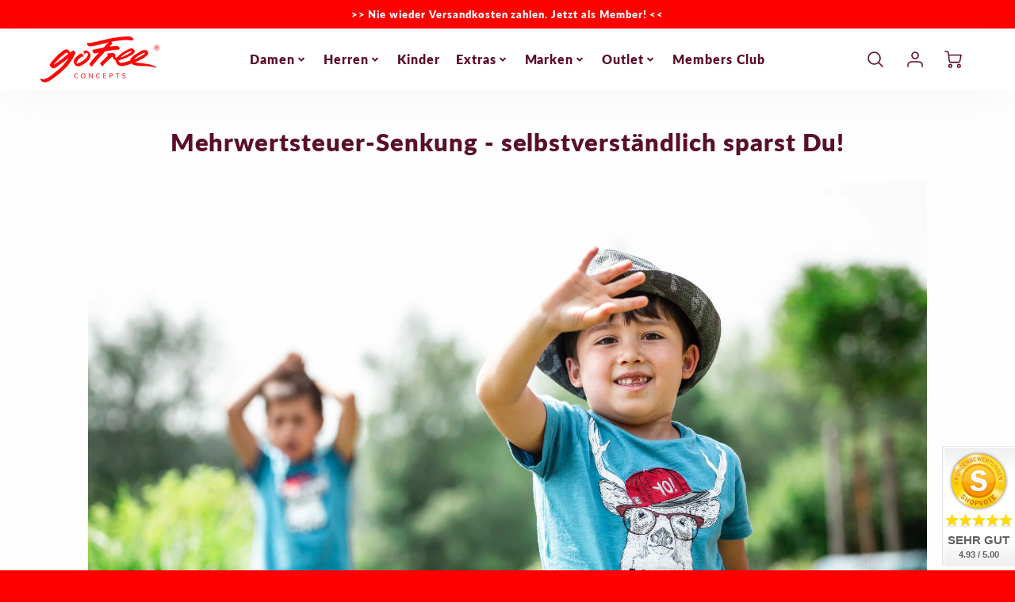

--- FILE ---
content_type: text/html; charset=utf-8
request_url: https://gofreeconcepts.de/pages/mehrwertsteuer-senkung-selbstverstandlich-sparst-du
body_size: 58409
content:
<!doctype html>
<html class="no-js" lang="de">
<!--[if IE 8]><html class="no-js lt-ie9" lang="en"> <![endif]-->
<!--[if IE 9 ]><html class="ie9 no-js"> <![endif]-->
<!--[if (gt IE 9)|!(IE)]><!--> <html class="no-js" lang="de"> <!--<![endif]-->
<head>





  <!-- Loft Version 2.1.0 -->
  <!-- Basic page needs ================================================== -->
  <meta charset="utf-8">
  <meta http-equiv="X-UA-Compatible" content="IE=edge">
  
  <link rel="shortcut icon" href="//gofreeconcepts.de/cdn/shop/files/Favicon-01_32x32.png?v=1613186121" type="image/png">
  
  <!-- Title and description ================================================== -->
  <title>
    Mehrwertsteuer-Senkung - selbstverständlich sparst Du! &ndash; goFree Concepts
  </title>
  
  <meta name="description" content="    👣 👣 👣 👣 👣Wir geben die niedrigeren Steuersätze nicht nur an euch weiter sondern setzen noch eins obendrauf!👣 👣 👣 👣 👣 SELBSTVERSTÄNDLICH SPARST DU Ab dem 01. Juli 2020 senkt die Regierung vorübergehend den Mehrwersteuersatz von 19% auf 16%. Was bedeutet das für Dich, wenn Du auf gofreeconcepts.de einkaufst? Ganz ein">
  
  <script>
  /*! loadJS: load a JS file asynchronously. [c]2014 @scottjehl, Filament Group, Inc. (Based on http://goo.gl/REQGQ by Paul Irish). Licensed MIT */
  (function( w ){
    var loadJS = function( src, cb, ordered ){
      "use strict";
      var tmp;
      var ref = w.document.getElementsByTagName( "script" )[ 0 ];
      var script = w.document.createElement( "script" );

      if (typeof(cb) === 'boolean') {
        tmp = ordered;
        ordered = cb;
        cb = tmp;
      }

      script.src = src;
      script.async = !ordered;
      ref.parentNode.insertBefore( script, ref );

      if (cb && typeof(cb) === "function") {
        script.onload = cb;
      }
      return script;
    };
    // commonjs
    if( typeof module !== "undefined" ){
      module.exports = loadJS;
    }
    else {
      w.loadJS = loadJS;
    }
  }( typeof global !== "undefined" ? global : this ));

  /*! loadCSS. [c]2020 Filament Group, Inc. MIT License */
(function(w){
"use strict";
/* exported loadCSS */
var loadCSS = function( href, before, media, attributes ){
  // Arguments explained:
  // `href` [REQUIRED] is the URL for your CSS file.
  // `before` [OPTIONAL] is the element the script should use as a reference for injecting our stylesheet <link> before
  // By default, loadCSS attempts to inject the link after the last stylesheet or script in the DOM. However, you might desire a more specific location in your document.
  // `media` [OPTIONAL] is the media type or query of the stylesheet. By default it will be 'all'
  // `attributes` [OPTIONAL] is the Object of attribute name/attribute value pairs to set on the stylesheet's DOM Element.
  var doc = w.document;
  var ss = doc.createElement( "link" );
  var ref;
  if( before ){
    ref = before;
  }
  else {
    var refs = ( doc.body || doc.getElementsByTagName( "head" )[ 0 ] ).childNodes;
    ref = refs[ refs.length - 1];
  }

  var sheets = doc.styleSheets;
  // Set any of the provided attributes to the stylesheet DOM Element.
  if( attributes ){
    for( var attributeName in attributes ){
      if( attributes.hasOwnProperty( attributeName ) ){
        ss.setAttribute( attributeName, attributes[attributeName] );
      }
    }
  }
  ss.rel = "stylesheet";
  ss.href = href;
  // temporarily set media to something inapplicable to ensure it'll fetch without blocking render
  ss.media = "only x";

  // wait until body is defined before injecting link. This ensures a non-blocking load in IE11.
  function ready( cb ){
    if( doc.body ){
      return cb();
    }
    setTimeout(function(){
      ready( cb );
    });
  }
  // Inject link
    // Note: the ternary preserves the existing behavior of "before" argument, but we could choose to change the argument to "after" in a later release and standardize on ref.nextSibling for all refs
    // Note: `insertBefore` is used instead of `appendChild`, for safety re: http://www.paulirish.com/2011/surefire-dom-element-insertion/
  ready( function(){
    ref.parentNode.insertBefore( ss, ( before ? ref : ref.nextSibling ) );
  });
  // A method (exposed on return object for external use) that mimics onload by polling document.styleSheets until it includes the new sheet.
  var onloadcssdefined = function( cb ){
    var resolvedHref = ss.href;
    var i = sheets.length;
    while( i-- ){
      if( sheets[ i ].href === resolvedHref ){
        return cb();
      }
    }
    setTimeout(function() {
      onloadcssdefined( cb );
    });
  };

  function loadCB(){
    if( ss.addEventListener ){
      ss.removeEventListener( "load", loadCB );
    }
    ss.media = media || "all";
  }

  // once loaded, set link's media back to `all` so that the stylesheet applies once it loads
  if( ss.addEventListener ){
    ss.addEventListener( "load", loadCB);
  }
  ss.onloadcssdefined = onloadcssdefined;
  onloadcssdefined( loadCB );
  return ss;
};
// commonjs
if( typeof exports !== "undefined" ){
  exports.loadCSS = loadCSS;
}
else {
  w.loadCSS = loadCSS;
}
}( typeof global !== "undefined" ? global : this ));

  window.theme = window.theme || {};
  window.theme.scripts = {
    slideshow: {
      src: "//gofreeconcepts.de/cdn/shop/t/28/assets/theme_section_slideshow.js?v=136836454998501232011695983035",
      init: ''
    },
    featured_collection: {
      src: "//gofreeconcepts.de/cdn/shop/t/28/assets/theme_section_featured_collection.js?v=77195575728242050541695983035",
      init: ''
    },
    gallery: {
      src: "//gofreeconcepts.de/cdn/shop/t/28/assets/theme_section_gallery.js?v=88572516005422783541695983035",
      init: ''
    },
    banner: {
      src: "//gofreeconcepts.de/cdn/shop/t/28/assets/theme_section_banner.js?v=136666845699602037591695983035",
      init: ''
    },
    logolist: {
      src: "//gofreeconcepts.de/cdn/shop/t/28/assets/theme_section_logolist.js?v=109539932184444943651695983035",
      init: ''
    },
    blog: {
      src: "//gofreeconcepts.de/cdn/shop/t/28/assets/theme_section_blog.js?v=92213705879922169921695983035",
      init: ''
    },
    recommendations: {
      src: "//gofreeconcepts.de/cdn/shop/t/28/assets/theme_section_recommendations.js?v=92321737222622728591695983035",
      init: ''
    },
    product_page: {
      src: "//gofreeconcepts.de/cdn/shop/t/28/assets/theme_section_product.js?v=4504",
      init: ''
    },
    product_slider: {
      src: "//gofreeconcepts.de/cdn/shop/t/28/assets/theme_feature_product_slider.js?v=24017511744982364671695983035",
      init: ''
    },
    image_zoom: {
      src: "//gofreeconcepts.de/cdn/shop/t/28/assets/theme_feature_image_zoom.js?v=178993938311533284321695983035",
      init: ''
    },
    model_viewer: {
      src: "//gofreeconcepts.de/cdn/shop/t/28/assets/theme_feature_model_viewer.js?v=154779106637219886801695983035",
      init: ''
    },
    newsletter_popup: {
      src: "//gofreeconcepts.de/cdn/shop/t/28/assets/theme_feature_newsletter_popup.js?v=184342474739091174981695983035",
      init: ''
    },
    predictive_search: {
      src: "//gofreeconcepts.de/cdn/shop/t/28/assets/theme_feature_predictive_search.js?v=104689633047487740191695983035",
      init: ''
    },
    quickview: {
      src: "//gofreeconcepts.de/cdn/shop/t/28/assets/theme_quickview.js?v=36542766039068989171695983035",
      init: ''
    },
    mobile_menu: {
      src: "//gofreeconcepts.de/cdn/shop/t/28/assets/theme_feature_mobile_menu.js?v=74695280464741136651695983035",
      init: ''
    }
  }
</script>
  <style data-shopify>
.wrapper {
      max-width: var(--wrapper--full);
      margin: 0 auto;
      padding: 0 4vw;
    }.wrapper::after, .wrapper__text-templates::after {
    content: '';
    display: table;
    clear: both; 
  }
  .wrapper__text-templates{
    zoom: 1;
    max-width: var(--wrapper--contained);
    margin: 0 auto;
    padding: 0 4vw;
  }
  #preloader {
    position: fixed;
    top:0;
    left:0;
    right:0;
    bottom:0;
    background-color:var(--color_body_bg);
    z-index:99999;
    display: flex;
    justify-content: center;
    align-items: center;
  }
  </style>
  <!-- Helpers ================================================== -->
  <style data-shopify>@font-face {
  font-family: Lato;
  font-weight: 400;
  font-style: normal;
  font-display: swap;
  src: url("//gofreeconcepts.de/cdn/fonts/lato/lato_n4.c3b93d431f0091c8be23185e15c9d1fee1e971c5.woff2") format("woff2"),
       url("//gofreeconcepts.de/cdn/fonts/lato/lato_n4.d5c00c781efb195594fd2fd4ad04f7882949e327.woff") format("woff");
}

  @font-face {
  font-family: Lato;
  font-weight: 800;
  font-style: normal;
  font-display: swap;
  src: url("//gofreeconcepts.de/cdn/fonts/lato/lato_n8.1117b90add05215dbc8fbc91c5f9d67872eb3fb3.woff2") format("woff2"),
       url("//gofreeconcepts.de/cdn/fonts/lato/lato_n8.6bcabf8485cf657fec14e0a6e1af25cf01733df7.woff") format("woff");
}

  @font-face {
  font-family: Lato;
  font-weight: 800;
  font-style: normal;
  font-display: swap;
  src: url("//gofreeconcepts.de/cdn/fonts/lato/lato_n8.1117b90add05215dbc8fbc91c5f9d67872eb3fb3.woff2") format("woff2"),
       url("//gofreeconcepts.de/cdn/fonts/lato/lato_n8.6bcabf8485cf657fec14e0a6e1af25cf01733df7.woff") format("woff");
}
 
  :root {
  /* Base units */
    --padding-unit-xl: 80px;
    --padding-unit-l: 60px;
    --padding-unit-m: 45px;
    --padding-unit-s: 30px;
    --padding-unit-xs: 15px;

  /* Padding Combos */
  --padding-standard: 45px 60px;

  /* Wrapper options */
  --wrapper--contained: 1400px;
  --wrapper--full: 1920px;


  /*================ Typography ================*/
      /* Fonts */
      --headingFontStack: Lato, sans-serif;
      --headingFontWeight: 800;
      --headingFontStyle: normal;
      --headerLineHeight: 1.3em;
        
      --subheaderFontStack: Lato, sans-serif;
      --subheaderFontWeight: 800;
      --subheaderFontStyle: normal;
  
      --bodyFontStack: Lato, sans-serif;
      --bodyFontWeight: 400;
      --bodyFontStyle: normal;

      --bodyFontWeight--bold: 700;
  
      --ajax-loader-gif: url('//gofreeconcepts.de/cdn/shop/t/28/assets/ajax-loader.gif?v=166394360676579700211695983035');

  
      /* Font Size */
      --baseSizeMain: 16px;
      --nav-font-size: 1rem;    
      --input_style: none;
      --baseFontSize: 1rem;

      --header1: 2.441rem;
      --header2: 1.953rem;
      --header3: 1.25rem;
      --header4: 1.25rem;
      --header5: 1rem;
      --header6: 0.8rem;
      --smallDetail: 0.9rem;
      --smallerDetail: 0.7rem;

      --baseLineHeight: 1.5em;

      --header2-mobile: 1.728rem;

      --font-heading-scale: 1;
      --font-body-scale: 1;
  
      /* Collection */
      --collection-product-overlay: 0.25;
  
      /* SVG */
      --lifestyle1-svg: url(//gofreeconcepts.de/cdn/shop/t/28/assets/lifestyle-1.svg?v=8338176680261399321695983035);
  
      /* Placeholder Images */
      --mobile-hero-img: url(//gofreeconcepts.de/cdn/shop/t/28/assets/mobile-hero.jpg?v=4504);  
      --placeholder-blog: url(//gofreeconcepts.de/cdn/shop/t/28/assets/placeholder-blog.png?v=6514859711069742851695983035);  
      
      /* Logo */
      --logo_max_width: 150;
  
      /*================ Colors ================*/
  
      --white: #fff;
      --black: #000;
      --color_primary: #5a0f28; 
      --color_primary_subdued: rgba(90, 15, 40, 0.1);
      --color_primary_background_active: rgba(90, 15, 40, 0.8);
      --color_primary_placeholder: rgba(90, 15, 40, 0.08);
      --color_accent: #fe0000;
      --color_accent_subdued: rgba(254, 0, 0, 0.8);
      --color_secondary_header: #ffffff;
      --color_secondary_accent: #fe0000;
      --color_secondary_accent_inverse: #282828;
      --color_secondary_accent_subdued: rgba(254, 0, 0, 0.2);
      --color_secondary_accent_80: rgba(254, 0, 0, 0.8);
      --select_dropdown_color: rgba(0,0,0,0);
      --color_article_social_link: #5a0f28;
  
      --colorTextBody: #5a0f28;
      --color_body_text_rgb: #5a0f28;
      --color_body_text_subdued: rgba(90, 15, 40, 0.1);
      --colorPrimary: #5a0f28;
      --color_primary_rgb: #5a0f28;
      --color-base-text: 90, 15, 40;
      --colorLink: #fe0000;
      --card_bg: #ffffff;
      --card-bg-rgb: 255, 255, 255;
      --card-bg-color-alpha-8: rgba(255, 255, 255, 0.84);
      --card_shadow: rgba(163, 163, 163, 0.1);
      /* --card_shadow_size: 0px 6px 15px 0px; */
      --card_shadow_size: -1px 14px 50px -10px;


      --dropdown_shadow: -6px 27px 19px -10px rgba(0,0,0,0.10);

      /* Accessible Colors */
      --input_active_background: #ECECEC;
      --input_active_text: #282828;
      --input_active_placeholder: #bbbbbb;

      /* Collection filter colors */
      --filter_group_background_rgb: rgb(255, 255, 255);
      --filter_group_background: #fff;
      --filter_group_content: #282828;
      --filter_group_content_rgb: rgba(40, 40, 40, 0.2);

      --test_filter_background: rgb(40, 40, 40);

      /* Header Colors */
      --promo_text: #ffffff;
      --promo_bg: #fe0000;
      --promo_text_link: #ffffff;
      --mega_dropdown_bg: #ffffff;
      --mega_dropdown_bg_alpha: rgba(255, 255, 255, 0.2);
      --mega_dropdown_bg_alpha_0: rgba(255, 255, 255, 0);
      --mega_dropdown_links: #5a0f28;
      --mega_dropdown_links_alpha: rgba(90, 15, 40, 0.05);
      --mega_dropdown_links_8: rgba(255, 255, 255, 0.8);
      --color_mobile_links: #292929; 
      --color_mobile_links_border: rgba(41, 41, 41, 0.8);
      --color_mobile_bg: #ffffff;
      --color_newsletter_content: #292929;
      --color_newsletter_content_subdued: rgba(41, 41, 41, 0.2);
      --color_newsletter_background: #ffffff;
      --color_newsletter_border: #e2e2e2;
      --search_border_color: #e6e6e6;
      --header_crossborder_content: rgb(41, 41, 41);
      --header_crossborder_background: #ececec;
      --mobile_crossborder_content: rgb(41, 41, 41);
      --mobile_crossborder_background: #ececec;
    
      /* Navbar Colors*/
      --navbar_background_color: #ffffff;
      --navbar_link_color: #5a0f28;
      --navbar_link_color_alpha: rgba(90, 15, 40, 0.2);

      /* Search Popup Colors */
      --search_popup_bg: #ffffff;
      --search_popup_input_bg: #FFFFFF;
      --search_popup_input_text: #282828;
      --search_popup_body_text: #282828;
      
      /* Footer Colors*/
      --color_subfooter_text: #ffffff;
      --footer_crossborder_content: #ffffff;
      --footer_crossborder_background: rgba(0,0,0,0);
      --color_footer_text: #ffffff;
      --color_footer_bg: #fe0000;
      --color_subfooter_bg: #292929;
      --color_footer_social_link: #ffffff;
      --color_footer_social_link_mobile: #5a0f28;
  
      /* Ad Colors*/
      --collection_ad_color: ;
      --collection-ad-color-background: #252525;
  
      /* Body Colors*/
      --color_body_bg: #fefefe;
      --color_body_bg_5: rgba(254, 254, 254, 0.05);
      --color_body_bg_25: rgba(254, 254, 254, 0.25);
      --color_body_bg_secondary: #ececec;
      --color_body_bg_tertiary: #ffffff;
      --color_body_text: #5a0f28;
      --color_body_text_05: rgba(90, 15, 40, 0.05);
      --color_body_text_25: rgba(90, 15, 40, 0.25);
      --color_body_text_55: rgba(90, 15, 40, 0.55);
      --color_body_input_bg: rgba(90, 15, 40, 0.05);
      --color_body_text_border: rgba(90, 15, 40, 0.6);
      --color_body_text-80: rgba(90, 15, 40, 0.8);
      --color_body_text-90: rgba(90, 15, 40, 0.95);
      --color_body_text-97: rgba(90, 15, 40, 0.97);
      
      --color_border:  rgba(90, 15, 40, 0.8);

      /* Buttons */
      --button_border_radius: 10px;
      --button_text_transform: uppercase;
      --btn-style: ;
      --button_case: true;  
      --btn_primary_text_color: #ffffff;
      --btn_background_color: #fe0000;
      --mobile_top_button_text: #5a0f28;
      --color_btn_background_hover: #dcdcdc;
      --color_btn_text_hover: #ffffff;
  
      /* Swatch Colors */
      --color_swatches_btn: #ffffff;
      --color_swatches_text: #282828;
      --color_swatches_border: #d0d0d0;
  
      /* Badges */
      --sold_badge_color: #ffa900;
      --sold_badge_color_text: #ffffff;
      --sale_badge_color: #fe0000;
      --sale_badge_color_text: #ffffff;
  
      /* Event colors*/
      --cart_error: #ff6d6d;
      --cart_success: #1990c6;

      /* Standard elements */
      --article_gap: 5vw;
      --article_text_width: 75%;
      --article_sidebar_width: 25%;
      
      /* Standard Dawn Colors */
      --color-background: var(--filter_group_background);
      --color-foreground: 90, 15, 40;

      /* Standard Dawn Animations */
      --duration-short: 100ms;
      --duration-default: 200ms;
      --duration-long: 500ms;
  }

  @media screen and (max-width: 1399px){
    :root{
      --article_text_width: 100%;
      --article_sidebar_width: 100%;
    }
  }

</style> 
  <!-- /snippets/resource__social-meta-tags.liquid -->




<meta property="og:site_name" content="goFree Concepts">
<meta property="og:url" content="https://gofreeconcepts.de/pages/mehrwertsteuer-senkung-selbstverstandlich-sparst-du">
<meta property="og:title" content="Mehrwertsteuer-Senkung - selbstverständlich sparst Du!">
<meta property="og:type" content="website">
<meta property="og:description" content="    👣 👣 👣 👣 👣Wir geben die niedrigeren Steuersätze nicht nur an euch weiter sondern setzen noch eins obendrauf!👣 👣 👣 👣 👣 SELBSTVERSTÄNDLICH SPARST DU Ab dem 01. Juli 2020 senkt die Regierung vorübergehend den Mehrwersteuersatz von 19% auf 16%. Was bedeutet das für Dich, wenn Du auf gofreeconcepts.de einkaufst? Ganz ein"><meta property="og:image" content="http://gofreeconcepts.de/cdn/shop/files/goFree_Concepts_Storefront.png?v=1759871207">
  <meta property="og:image:secure_url" content="https://gofreeconcepts.de/cdn/shop/files/goFree_Concepts_Storefront.png?v=1759871207">
  <meta property="og:image:width" content="1738">
  <meta property="og:image:height" content="656">


  
  



<meta name="twitter:card" content="summary_large_image">
<meta name="twitter:title" content="Mehrwertsteuer-Senkung - selbstverständlich sparst Du!">
<meta name="twitter:description" content="    👣 👣 👣 👣 👣Wir geben die niedrigeren Steuersätze nicht nur an euch weiter sondern setzen noch eins obendrauf!👣 👣 👣 👣 👣 SELBSTVERSTÄNDLICH SPARST DU Ab dem 01. Juli 2020 senkt die Regierung vorübergehend den Mehrwersteuersatz von 19% auf 16%. Was bedeutet das für Dich, wenn Du auf gofreeconcepts.de einkaufst? Ganz ein">

  <link rel="canonical" href="https://gofreeconcepts.de/pages/mehrwertsteuer-senkung-selbstverstandlich-sparst-du">
  <meta name="viewport" content="width=device-width,initial-scale=1,shrink-to-fit=no">
  <meta name="theme-color" content="#5a0f28">  
  <link rel="preconnect" href="https://cdn.shopify.com" crossorigin>
  <link rel="preconnect" href="https://fonts.shopifycdn.com" crossorigin>
  <link rel="preconnect" href="https://monorail-edge.shopifysvc.com">
  <!-- Initial CSS ================================================== -->
  <style data-shopify>
.site-header {
    background-color: #ffffff;
}
.pre-header__wrapper {
    display: grid;
    max-width: 1920px;
    margin: 0 auto;
    padding: 10px 4%;
    row-gap: 15px;
}
.pre-header__wrapper {
    grid-template-columns: minmax(200px, max-content) auto;
}
.pre-header__wrapper .crossborder__form {
    justify-content: flex-end;
}
.pre-header__links {
    display: flex;
    flex-wrap: wrap;
    align-items: center;
    justify-content: flex-start;
}
.pre-header__single-link {
    font-size: 0.9rem;
    padding-right: 30px;
}
.header__content-wrapper {
    width: 100%;
    z-index: 5000;
    position: relative;
}
.site-header__logo--left {
    margin: 0;
}
@media screen and (min-width: 769px) {
    .header__wrapper {
        column-gap: 10px;
    }
    .header__wrapper--left {
        /*grid-template-columns: minmax(150px, 300px) auto minmax(150px, 300px);*/
    }
    .header__wrapper--left-below {
        grid-template-columns: 1fr 1fr;
    }
    .header__wrapper--left-below .header__nav {
        grid-row-start: 2;
        grid-column-end: span 3;
    }
    .header__wrapper--center {
        grid-template-columns: 1fr minmax(100px, min-content) 1fr;
    }
    .header__wrapper--center .header__logo {
        grid-column: 2;
        grid-row: 1;
    }
    .header__wrapper--center .header__nav {
        grid-column: 1;
        grid-row: 1;
    }
    .header-icons {
        grid-column: 3;
        grid-row: 1; 
    }
    .header__wrapper--center-below {
        grid-template-columns: 1fr 1fr 1fr;
    }
    .header__wrapper--center-below .header__logo {
        grid-row: 1;
        grid-column: 2;
        justify-content: center;
    }
    .header__wrapper--center-below .header__nav {
        grid-row-start: 2;
        grid-column-end: span 3;
        justify-content: center;
    }
    .header__wrapper--center-below .header__crossborder {
        grid-column: 1;
        grid-row: 1;
    }
}
@media screen and (max-width: 768px) {
    .header__wrapper {
        grid-template-columns: 1fr minmax(100px, max-content) 1fr;
    }
    .header__logo {
        width: 100%;
        margin: 0 auto;
    }
}
.header__logo {
    z-index: 500;
    display: flex;
    position: relative;
}
.header__logo--center-below {
    margin: 0 auto;
}
.header__logo img {
    max-width: 100%;
    height: auto;
    max-height: 100%;
}
.header__logo-title {
    margin: 0;
    width: 100%;
    display: flex;
    align-items: center;
}
.header__logo-title--center,
.header__logo-title--center-below {
    justify-content: center;
}
.header__logo-text {
    white-space: nowrap;
    display: inline-block;
    color: var(--navbar_link_color);
    visibility: hidden;
}
.site-header__cart-toggle {
    display: inline-block;
}
.site-header__search {
    display: inline-block;
    max-width: 400px;
    width: 100%;
}
.header__crossborder {
    display: flex;
    align-items: center;
}
.header__nav {
    display: -webkit-box;
    display: -ms-flexbox;
    display: flex;
    align-items: center;
    -webkit-box-align: center;
    -ms-flex-align: center;
    align-self: center;
    font-weight: 600;
}
.header__nav--left {
    justify-content: center;
}
.header__wrapper--left .header__nav {
    flex: 1 1 auto;
}
nav {
    height: 100%;
}
.site-nav {
    display: flex;
    flex-wrap: wrap;
    align-items: center;
    height: 100%;
    cursor: default;
    margin: 0;
}
.site-nav__arrow-right {
    display: flex;
    align-items: center;
}
.site-nav.multinav {
    height: auto;
}
.site-header .site-nav > li > a {
    height: 100%;
    display: flex;
    align-items: center;
}
.main-menu--sticky-true {
    max-height: 75vh;
}
.single-menu-container { 

height: auto;
background:
/* Shadow covers */
linear-gradient(#ffffff 30%, rgb(255, 255, 255)),
linear-gradient(rgb(255, 255, 255), #ffffff 70%) 0 100%,

/* Shadows */
radial-gradient(farthest-side at 50% 0, rgba(255, 255, 255, 0.2), rgba(255, 255, 255, 0)),
radial-gradient(farthest-side at 50% 100%, rgba(255, 255, 255, 0.2), rgba(255, 255, 255, 0)) 0 100%;
background:
/* Shadow covers */
linear-gradient(#ffffff 30%, rgb(255, 255, 255)),
linear-gradient(rgb(255, 255, 255), #ffffff 70%) 0 100%,

/* Shadows */
linear-gradient(to top, rgba(90, 15, 40, 0.2), rgba(255, 255, 255, 0)) 50% 100%;
background-repeat: no-repeat; 
background-color: #ffffff;
background-size: 100% 30px, 100% 30px, 100% 20px, 100% 20px;

/* Opera doesn't support this in the shorthand */
background-attachment: local, local, scroll, scroll;
}
.header-icons {
    display: -webkit-box;
    display: -ms-flexbox;
    display: flex;
    -webkit-box-pack: end;
    -ms-flex-pack: end;
    justify-content: flex-end;
}
.header-icons img {
    height: 30px;
    padding-left: 15px;
}
.header-icons a.cart-wrapper {
    display: inline-block;
}
.header__individual-icon {
    width: 50px;
    height: 100%;
}
.header__search-container{
  position: relative;
  height: 50px;
  display: flex;
  align-self: center;
}
@media screen and (min-width: 769px) and (max-width: 1080px) {
    .header__wrapper {
        grid-gap: 20px;
    }
    .header__wrapper--left {
        grid-template-columns: minmax(100px, max-content) auto;
    }
}
@media screen and (max-width: 768px) {
    .header__mobile-wrapper {
        display: grid;
        grid-template-columns: 1fr 2fr 1fr;
    }
}
.header__mobile-logo {
    display: flex;
    justify-content: center;
}
.mobile-header__icon {
    display: flex;
    justify-content: flex-end;
    align-items: center;
}
.mobile-header__icon a {
    display: flex;
    justify-content: flex-end;
    align-items: center;
}
.main-menu-dropdown {
    display: none;
    position: absolute;
    width: 100%;
    left: 0;
    margin: 0;
    z-index: 2000;
    padding: 20px 4%;
}
.nav-hover .main-menu-dropdown--promotion {
    grid-template-columns: minmax(50%, 100%) minmax(min-content, 300px);
    grid-gap: 30px;
}
.side-end--all-single {
    display: grid;
    grid-template-columns: repeat(auto-fit, minmax(150px, 1fr));
}
.main-menu-dropdown .single-drop-arrow{
    display: none;
}
.main-menu-dropdown .main-nav-wrap {
    display: grid;
    grid-template-columns: repeat(auto-fit, minmax(150px, 1fr));
    grid-gap: 30px;
}
.site-nav__dropdown {
    list-style: none;
    margin: 0;
}
.site-nav__dropdown--side-end {
    display: grid;
    grid-template-columns: minmax(150px, 200px) minmax(min-content, auto);
}
.site-nav__dropdown--all-single {
    display: grid;
}
.side-end--all-single {
    display: grid;
    grid-template-columns: repeat(auto-fit, minmax(150px, 1fr));
}
.site-nav__grandchild {
    list-style: none;
    margin: 0;
    font-weight: 300;
}
.site-nav__grandchild-link {
    margin: 0;
}
.single-dropdown {
    display: none;
}
.nav-hover .single-dropdown,
.nav-hover .single-menu-dropdown {
    display: flex;
    display: -ms-flexbox;
    justify-content: space-between;
    border-radius: 5px;
}
.single-dropdown {
    border-radius: 0 5px 5px 5px;
    position: absolute;
    background-color: {
    }
}
.single-dropdown .grandchild-link,
.single-dropdown .main-nav-wrap {
    padding: 15px;
}
.mobile-nav__group {
    display: grid;
    grid-template-columns: 1fr;
    width: 100%;
    position: absolute;
    list-style: none;
    top: 0;
    margin: 0;
}
.mobile-nav__header {
    display: flex;
    justify-content: flex-start;
    align-items: center;
    flex-wrap: wrap;
    margin-bottom: 30px;
}
.mobile-nav__header-title {
    margin: 0;
}
.mobile-nav__header-title--main {
    padding: 0 12.5%;
}
.mobile-nav__link,
.mobile-nav__toggle-open {
    width: 100%;
    display: flex;
    justify-content: space-between;
    align-items: center;
    padding: 5px 12.5%;
}
.mobile-nav__link {
    font-size: 1.1rem;
}
.mobile-nav__parent {
    position: absolute;
    top: 60px;
}
.mobile-nav__parent--level2-open {
    transform: translate3d(-100%, 0, 0);
}
.mobile-nav__parent--level3-open {
    transform: translate3d(-200%, 0, 0);
}
.mobile-nav__child {
    right: -100%;
    transform: translate3d(-100%, 0, 0);
    display: none;
}
.mobile-nav__child--open {
    right: -100%;
    display: grid;
}
.mobile-nav__grandchild {
    right: -100%;
    transform: translate3d(-100%, 0, 0);
    display: none;
}
.mobile-nav__group--closed-right {
    position: absolute;
    right: -100%;
    display: none;
}
.mobile-nav__group--open {
    display: block;
}
.mobile-nav__group--exit-to-left {
    transform: translate3d(-100%, 0, 0);
    transition: all 0.6s cubic-bezier(0.57, 0.06, 0.05, 0.95);
}
.mobile-nav__group--exit-to-right {
    transform: translate3d(100%, 0, 0);
    transition: all 0.6s cubic-bezier(0.57, 0.06, 0.05, 0.95);
}
.mobile-nav__group--enter-from-right {
    transform: translate3d(0, 0, 0);
    transition: all 0.6s cubic-bezier(0.57, 0.06, 0.05, 0.95);
}
.mobile-nav__group--enter-from-left {
    transform: translate3d(0, 0, 0);
    transition: all 0.6s cubic-bezier(0.57, 0.06, 0.05, 0.95);
}

</style>
  
<style data-shopify>
html{
  line-height: calc(1em + .5vw);
}
.hidden {
  display: none !important;
}

.visibility-hidden {
  visibility: hidden;
}
  loft-collection-filters-form, loft-drawer, loft-facet-checkbox, loft-filter-group, loft-product-tabs, loft-pickup-availability, loft-pickup-availability-preview{
    visibility: hidden;
  }
  .hydrated{
    visibility: inherit;
  }
  .shopify-section-app .shopify-app-block{
    margin: 0 0 15px 0;
  }
  .shopify-section-app .shopify-app-block:first-child{
    max-width: var(--wrapper--full);
    margin: 0 auto;
    padding: 0 4vw;
  }
  @media screen and (min-width: 769px){
    .shopify-section-app .shopify-app-block:first-child{
      margin: 30px auto;
    }
  }
  @media screen and (max-width: 768px){
    .shopify-section-app.shopify-app-block:first-child{
      margin: 15px auto;
    }
  }

  .section__standard-spacing--none{
    padding: 0;
  }
  img.lazyload:not([src]) {
	  visibility: hidden;
  }
  .section-background--background_primary{
    background-color: var(--color_body_bg);
  }
  .section-background--background_secondary{
    background-color: var(--color_body_bg_secondary);
  }
  .section-background--background_tertiary{
    background-color: var(--color_body_bg_tertiary);
  }
  .test-wrapper{
    display: grid;
    flex-wrap: wrap;
    /* grid-template-columns: repeat(2, minmax(min(100%, 500px), 1fr)); */
    /* grid-template-columns: 1fr 1fr; */
    /* grid-template-columns: repeat(auto-fit, minmax(min(100%, 900px), 1fr)); */
    /* grid-template-rows: repeat(auto-fit, minmax(50px, 1fr)); */
    /* grid-template-rows: repeat(auto-fill, minmax(min(100px, 100%), auto)); */
    grid-column-gap: 20px;
  }
  .section-product-template{
    grid-row-start: span 4;
  }
  .test-wrapper .dynamic__section{
    /* grid-column-start: span 2; */
  }
  .footer__block-wrapper{
    margin: 0 auto;
    max-width: 1920px;
  }

  .section__standard-spacing--bottom{
    padding-bottom: calc(5 * 0.5vw);
  }
  @media screen and (min-width: 769px){
    .section__standard-spacing--small{
      padding: 15px 0;
    }
    .section__standard-spacing--medium{
      padding: 30px 0;
    }
    .section__standard-spacing--large{
      padding: 45px 0;
    }
    .footer__block-wrapper{
      padding: 30px 4%;
    }
  }
  @media screen and (max-width: 768px){
    .section__standard-spacing--small{
      padding: 5px 0;
    }
    .section__standard-spacing--medium{
      padding: 15px 0;
    }
    .section__standard-spacing--large{
      padding: 30px 0;
    }
    .footer__block-wrapper{
      padding: 0 4%;
    }
  }
  @media screen and (min-width: 1000px){
    .test-wrapper{
      /* grid-template-columns: 50% 50%; */
      grid-template-columns: minmax(var(--product_image_width)) minmax(var(--product_description_width));
    }
    /* .test-wrapper .product-template__child-section:not(:first-child){
      grid-column-start: 2;
    } */
    .product-template__images{
      grid-row-start: span 4;
    }
    .test-wrapper .product-template__child-section{
      padding: 0 4vw 0 2vw;
    }
    .test-wrapper .product-template__child-section:first-child{
      padding: 0 2vw 0 4vw;
    }
    .test-wrapper .dynamic__section{
      grid-column-start: span 2;
    }
  }
  @media screen and (max-width: 999px){
    .test-wrapper{
      grid-template-columns: 100%;
    }
    .test-wrapper .product-template__child-section{
      padding: 0 4vw;
    }
  }
  .lazyloading {
    opacity: 0;
    transition: opacity 0.3s;
  }
img.lazyload:not([src]) {
    visibility: hidden;
}
html {
    font-size: var(--baseSizeMain);
    font-family: var(--bodyFontStack);
    font-weight: var(--bodyFontWeight);
    -webkit-font-smoothing: antialiased;
    -webkit-text-size-adjust: 100%;
    color: var(--colorTextBody);
    line-height: 1.3;
    letter-spacing: 0.06rem;
}
.supports-fontface .icon-fallback-text .fallback-text,
.visually-hidden {
    position: absolute;
    overflow: hidden;
    clip: rect(0 0 0 0);
    height: 1px;
    width: 1px;
    margin: -1px;
    padding: 0;
    border: 0;
}
.section__overflow--hidden{
  overflow: hidden;
}
.list-unstyled {
  margin: 0;
  padding: 0;
  list-style: none;
}
summary {
  cursor: pointer;
  list-style: none;
  position: relative;
}
.h1, .h2, .h3, .h4, .h5, h6, h1, h2, h3, h4, h5, h6{
  letter-spacing: calc(var(--font-heading-scale) * .06rem);
}
.h1,
.h2,
h1,
h2 {
    display: block;
    font-family: var(--headingFontStack);
    font-weight: var(--headingFontWeight);
    margin: 0 0 10px;
    line-height: var(--headingLineHeight);
    color: var(--colorPrimary);
}
.h1 a,
.h2 a,
h1 a,
h2 a {
    text-decoration: none;
    font-weight: inherit;
    color: var(--colorPrimary);
}
.h3,
h3 {
    display: block;
    font-weight: var(--subheaderFontWeight);
    font-family: var(--subheaderFontStack);
    font-style: var(--subheaderFontStyle);
    margin: 0 0 15px;
    line-height: var(--headerLineHeight);
    color: var(--colorPrimary);
}
.h3 a,
h3 a {
    text-decoration: none;
    font-weight: inherit;
    color: var(--colorPrimary);
}
.h4,
h4 {
    display: block;
    font-weight: var(--headingFontWeight);
    font-family: var(--headingFontStack);
    font-style: var(--headingFontStyle);
    margin: 0 0 10px;
    line-height: var(--headingLineHeight);
    color: var(--colorPrimary);
}
.h4 a,
h4 a {
    text-decoration: none;
    font-weight: inherit;
    color: var(--colorPrimary);
}
.h5,
h5 {
    display: block;
    font-family: var(--headingFontStack);
    font-weight: var(--headingFontWeight);
    text-transform: var(--button_text_transform);
    line-height: var(--headingLineHeight);
    color: var(--colorPrimary);
    margin: 0 0 15px;
}
.h5 a,
h5 a {
    text-decoration: none;
    font-weight: inherit;
    color: var(--colorPrimary);
}
.h5 a:hover,
h5 a:hover {
    color: var(--colorLink);
}
.h6,
h6 {
    display: block;
    font-family: var(--headingFontStack);
    line-height: var(--headingLineHeight);
    font-weight: var(--headingFontWeight);
    text-transform: var(--button_text_transform);
    color: var(--colorPrimary);
    margin: 0 0 5px;
}
.h6 a,
h6 a {
    text-decoration: none;
    font-weight: inherit;
    color: var(--colorPrimary);
    text-transform: var(--button_text_transform);
}

.section__standard-spacing--full--section-header {
  padding: 0 0 15px 0;
}
.caption-large{
  font-size: var(--smallDetail);
}
.caption{
  font-size: var(--smallerDetail);
}
@media screen and (min-width: 769px) {
    .h1,
    h1 {
        font-size: 2.441rem;
    }
    .h2,
    h2 {
        font-size: 1.953rem;
    }
    .h3,
    h3 {
        font-size: 1.25rem;
    }
    .h4,
    h4 {
        font-size: 1.25rem;
    }
    .h5,
    h5 {
        font-size: 1rem;
    }
    .h6,
    h6 {
        font-size: 0.8rem;
    }
}
@media screen and (max-width: 768px) {
    .h1,
    h1 {
        font-size: 2.074rem;
    }
    .h2,
    h2 {
        font-size: 1.728rem;
    }
    .h3,
    h3 {
        font-size: 1.2rem;
    }
    .h4,
    h4 {
        font-size: 1.2rem;
    }
    .h5,
    h5 {
        font-size: 1rem;
    }
    .h6,
    h6 {
        font-size: 0.833rem;
    }
}
@media screen and (max-width: 480px) {
    .section__standard-margin {
        margin-bottom: 15px;
    }
}
@media screen and (min-width: 481px) and (max-width: 1180px) {
    .section__standard-margin {
        margin-bottom: 15px;
    }
}
@media screen and (min-width: 1181px) {
    .section__standard-margin {
        margin-bottom: 30px;
    }
}
.element__interior-padding--small-card-image {
    padding: 0;
}
.element__interior-padding--small-card-text {
    padding: 0;
}
.element__exterior-padding--small-card {
    padding: 15px;
}
.standard__element-spacing--right-small {
    margin-right: 10px;
    margin-bottom: 10px;
}
.section__standard-spacing--sides {
    padding: 0 1%;
}
.section__standard-spacing--top {
  padding: 45px 0 0 0;
}
@media screen and (max-width: 480px) {
    .section__standard-spacing {
        padding: 5% 10%;
    }
    .section__standard-spacing--internal {
        padding: 5% 10%;
    }
    .section__standard-spacing--internal-wide {
        padding: 10%;
    }
    .section__standard-spacing--internal-small {
        padding: 10%;
    }
    .section__standard-spacing--even {
        padding: 30px;
    }
    .section__standard-spacing--even-medium {
        padding: 15px;
    }
    .section__standard-spacing--even-small {
        padding: 15px;
    }
    .section__standard-spacing--even-small-sides {
        padding: 0 15px;
    }
    .section__standard-spacing--top-bottom {
        padding: 30px 0 30px 0;
    }
    .section__standard-spacing--top-bottom-small {
      padding: 1rem 0 1rem 0;
    }
    .section__standard-spacing--sides-bottom {
        padding: 0 15px 15px 15px;
    }
    .section__standard-spacing--top-sides--section-header {
        padding: 30px 15px 0 15px;
    }
}
@media screen and (max-width: 768px) {
    .section__unique-spacing--lg-sm {
        padding: 1%;
    }
    .section__standard-spacing {
        padding: 30px;
    }
    .section__unique-spacing--fp-photo {
        padding: 1%;
    }
    .section__unique-spacing--fp-description {
        padding: 30px 10%;
    }
    .section__standard-offset {
        padding: 7.5px;
    }
}
@media screen and (min-width: 769px) {
    .section__standard-offset {
        padding: 15px;
    }
}
@media screen and (min-width: 769px) and (max-width: 1180px) {
    .section__unique-spacing--lg-sm {
        padding: 30px;
    }
    .section__standard-spacing {
        padding: 40px;
    }
    .section__unique-spacing--fp-photo {
        padding: 3%;
    }
    .section__unique-spacing--fp-description {
        padding: 3%;
    }
}
@media screen and (min-width: 481px) and (max-width: 1180px) {
    .section__standard-spacing--internal {
        padding: 5% 10%;
    }
    .section__standard-spacing--internal-small {
        padding: 10%;
    }
    .section__standard-spacing--even {
        padding: 30px;
    }
    .section__standard-spacing--even-medium {
        padding: 30px;
    }
    .section__standard-spacing--even-small {
        padding: 15px;
    }
    .section__standard-spacing--even-small-sides {
        padding: 0 15px;
    }
    .section__standard-spacing--top-bottom {
        padding: 30px 0 30px 0;
    }
    .section__standard-spacing--top-bottom-small {
      padding: 1rem 0 1rem 0;
    }
    .section__standard-spacing--sides-bottom {
        padding: 0 30px 30px 30px;
    }
    .section__standard-spacing--top-sides--section-header {
        padding: 30px 15px 0 15px;
    }
}
@media screen and (min-width: 1181px) {
    .section__unique-spacing--lg-sm {
        padding: 60px;
    }
    .section__standard-spacing {
        padding: var(--padding-standard);
    }
    .section__standard-spacing--internal {
        padding: 10%;
    }
    .section__standard-spacing--internal-small {
        padding: 10%;
    }
    .section__unique-spacing--fp-photo {
        padding: 5%;
    }
    .section__unique-spacing--fp-description {
        padding: 5%;
    }
    .section__standard-spacing--even {
        padding: 60px;
    }
    .section__standard-spacing--even-medium {
        padding: 45px;
    }
    .section__standard-spacing--even-small {
        padding: 30px;
    }
    .section__standard-spacing--even-small-sides {
        padding: 0 30px;
    }
    .section__standard-spacing--top-bottom {
        padding: 45px 0 45px 0;
    }
    .section__standard-spacing--top-bottom-small {
      padding: 1.5rem 0 1.5rem 0;
    }
    .section__standard-spacing--sides-bottom {
        padding: 0 30px 30px 30px;
    }
    .section__standard-spacing--top-sides--section-header {
        padding: 45px 30px 0 30px;
    }
}
.promo-bar__slide:nth-child(n + 2),
.slideshow__slide:nth-child(n + 2) {
    display: none;
}
.flickity-slider .promo-bar__slide,
.flickity-slider .slideshow__slide {
    display: flex;
}
.slideshow__dot-wrapper {
    min-height: 61px;
}
.animations-enabled .section__image-animations--scale {
    transform: scale(1.25) translateZ(0);
    opacity: 0;
}
.animations-enabled .section__load-animations--scale {
    transform: scale(1) translateZ(0);
    opacity: 1;
}

.overflow-hidden-mobile,
.overflow-hidden-tablet {
  overflow: hidden;
}

@media screen and (min-width: 750px) {
  .overflow-hidden-mobile {
    overflow: auto;
  }
}

@media screen and (min-width: 990px) {
  .overflow-hidden-tablet {
    overflow: auto;
  }
}

</style>

<script>window.performance && window.performance.mark && window.performance.mark('shopify.content_for_header.start');</script><meta name="facebook-domain-verification" content="kqy8fx70brl68diqt8pvd4hj3o3flg">
<meta id="shopify-digital-wallet" name="shopify-digital-wallet" content="/26022338/digital_wallets/dialog">
<meta name="shopify-checkout-api-token" content="e38b5c57a57327a16333946ce5563be4">
<meta id="in-context-paypal-metadata" data-shop-id="26022338" data-venmo-supported="false" data-environment="production" data-locale="de_DE" data-paypal-v4="true" data-currency="EUR">
<script async="async" src="/checkouts/internal/preloads.js?locale=de-DE"></script>
<script id="apple-pay-shop-capabilities" type="application/json">{"shopId":26022338,"countryCode":"DE","currencyCode":"EUR","merchantCapabilities":["supports3DS"],"merchantId":"gid:\/\/shopify\/Shop\/26022338","merchantName":"goFree Concepts","requiredBillingContactFields":["postalAddress","email"],"requiredShippingContactFields":["postalAddress","email"],"shippingType":"shipping","supportedNetworks":["visa","maestro","masterCard"],"total":{"type":"pending","label":"goFree Concepts","amount":"1.00"},"shopifyPaymentsEnabled":true,"supportsSubscriptions":true}</script>
<script id="shopify-features" type="application/json">{"accessToken":"e38b5c57a57327a16333946ce5563be4","betas":["rich-media-storefront-analytics"],"domain":"gofreeconcepts.de","predictiveSearch":true,"shopId":26022338,"locale":"de"}</script>
<script>var Shopify = Shopify || {};
Shopify.shop = "go-free-concepts.myshopify.com";
Shopify.locale = "de";
Shopify.currency = {"active":"EUR","rate":"1.0"};
Shopify.country = "DE";
Shopify.theme = {"name":"Herbst \/ Winter 2023 Draft","id":143373336842,"schema_name":"Loft","schema_version":"2.3.3","theme_store_id":846,"role":"main"};
Shopify.theme.handle = "null";
Shopify.theme.style = {"id":null,"handle":null};
Shopify.cdnHost = "gofreeconcepts.de/cdn";
Shopify.routes = Shopify.routes || {};
Shopify.routes.root = "/";</script>
<script type="module">!function(o){(o.Shopify=o.Shopify||{}).modules=!0}(window);</script>
<script>!function(o){function n(){var o=[];function n(){o.push(Array.prototype.slice.apply(arguments))}return n.q=o,n}var t=o.Shopify=o.Shopify||{};t.loadFeatures=n(),t.autoloadFeatures=n()}(window);</script>
<script id="shop-js-analytics" type="application/json">{"pageType":"page"}</script>
<script defer="defer" async type="module" src="//gofreeconcepts.de/cdn/shopifycloud/shop-js/modules/v2/client.init-shop-cart-sync_e98Ab_XN.de.esm.js"></script>
<script defer="defer" async type="module" src="//gofreeconcepts.de/cdn/shopifycloud/shop-js/modules/v2/chunk.common_Pcw9EP95.esm.js"></script>
<script defer="defer" async type="module" src="//gofreeconcepts.de/cdn/shopifycloud/shop-js/modules/v2/chunk.modal_CzmY4ZhL.esm.js"></script>
<script type="module">
  await import("//gofreeconcepts.de/cdn/shopifycloud/shop-js/modules/v2/client.init-shop-cart-sync_e98Ab_XN.de.esm.js");
await import("//gofreeconcepts.de/cdn/shopifycloud/shop-js/modules/v2/chunk.common_Pcw9EP95.esm.js");
await import("//gofreeconcepts.de/cdn/shopifycloud/shop-js/modules/v2/chunk.modal_CzmY4ZhL.esm.js");

  window.Shopify.SignInWithShop?.initShopCartSync?.({"fedCMEnabled":true,"windoidEnabled":true});

</script>
<script>(function() {
  var isLoaded = false;
  function asyncLoad() {
    if (isLoaded) return;
    isLoaded = true;
    var urls = ["https:\/\/cdn.enlistly.com\/trail\/go-free-concepts.myshopify.com-72f23fc703b00bd4ddda29ed901054e6.js?shop=go-free-concepts.myshopify.com","https:\/\/cdn.hextom.com\/js\/eventpromotionbar.js?shop=go-free-concepts.myshopify.com"];
    for (var i = 0; i < urls.length; i++) {
      var s = document.createElement('script');
      s.type = 'text/javascript';
      s.async = true;
      s.src = urls[i];
      var x = document.getElementsByTagName('script')[0];
      x.parentNode.insertBefore(s, x);
    }
  };
  if(window.attachEvent) {
    window.attachEvent('onload', asyncLoad);
  } else {
    window.addEventListener('load', asyncLoad, false);
  }
})();</script>
<script id="__st">var __st={"a":26022338,"offset":3600,"reqid":"274bc060-15c2-4eb8-b388-2132fc931ee7-1769085360","pageurl":"gofreeconcepts.de\/pages\/mehrwertsteuer-senkung-selbstverstandlich-sparst-du","s":"pages-49449861163","u":"98de96ed786a","p":"page","rtyp":"page","rid":49449861163};</script>
<script>window.ShopifyPaypalV4VisibilityTracking = true;</script>
<script id="captcha-bootstrap">!function(){'use strict';const t='contact',e='account',n='new_comment',o=[[t,t],['blogs',n],['comments',n],[t,'customer']],c=[[e,'customer_login'],[e,'guest_login'],[e,'recover_customer_password'],[e,'create_customer']],r=t=>t.map((([t,e])=>`form[action*='/${t}']:not([data-nocaptcha='true']) input[name='form_type'][value='${e}']`)).join(','),a=t=>()=>t?[...document.querySelectorAll(t)].map((t=>t.form)):[];function s(){const t=[...o],e=r(t);return a(e)}const i='password',u='form_key',d=['recaptcha-v3-token','g-recaptcha-response','h-captcha-response',i],f=()=>{try{return window.sessionStorage}catch{return}},m='__shopify_v',_=t=>t.elements[u];function p(t,e,n=!1){try{const o=window.sessionStorage,c=JSON.parse(o.getItem(e)),{data:r}=function(t){const{data:e,action:n}=t;return t[m]||n?{data:e,action:n}:{data:t,action:n}}(c);for(const[e,n]of Object.entries(r))t.elements[e]&&(t.elements[e].value=n);n&&o.removeItem(e)}catch(o){console.error('form repopulation failed',{error:o})}}const l='form_type',E='cptcha';function T(t){t.dataset[E]=!0}const w=window,h=w.document,L='Shopify',v='ce_forms',y='captcha';let A=!1;((t,e)=>{const n=(g='f06e6c50-85a8-45c8-87d0-21a2b65856fe',I='https://cdn.shopify.com/shopifycloud/storefront-forms-hcaptcha/ce_storefront_forms_captcha_hcaptcha.v1.5.2.iife.js',D={infoText:'Durch hCaptcha geschützt',privacyText:'Datenschutz',termsText:'Allgemeine Geschäftsbedingungen'},(t,e,n)=>{const o=w[L][v],c=o.bindForm;if(c)return c(t,g,e,D).then(n);var r;o.q.push([[t,g,e,D],n]),r=I,A||(h.body.append(Object.assign(h.createElement('script'),{id:'captcha-provider',async:!0,src:r})),A=!0)});var g,I,D;w[L]=w[L]||{},w[L][v]=w[L][v]||{},w[L][v].q=[],w[L][y]=w[L][y]||{},w[L][y].protect=function(t,e){n(t,void 0,e),T(t)},Object.freeze(w[L][y]),function(t,e,n,w,h,L){const[v,y,A,g]=function(t,e,n){const i=e?o:[],u=t?c:[],d=[...i,...u],f=r(d),m=r(i),_=r(d.filter((([t,e])=>n.includes(e))));return[a(f),a(m),a(_),s()]}(w,h,L),I=t=>{const e=t.target;return e instanceof HTMLFormElement?e:e&&e.form},D=t=>v().includes(t);t.addEventListener('submit',(t=>{const e=I(t);if(!e)return;const n=D(e)&&!e.dataset.hcaptchaBound&&!e.dataset.recaptchaBound,o=_(e),c=g().includes(e)&&(!o||!o.value);(n||c)&&t.preventDefault(),c&&!n&&(function(t){try{if(!f())return;!function(t){const e=f();if(!e)return;const n=_(t);if(!n)return;const o=n.value;o&&e.removeItem(o)}(t);const e=Array.from(Array(32),(()=>Math.random().toString(36)[2])).join('');!function(t,e){_(t)||t.append(Object.assign(document.createElement('input'),{type:'hidden',name:u})),t.elements[u].value=e}(t,e),function(t,e){const n=f();if(!n)return;const o=[...t.querySelectorAll(`input[type='${i}']`)].map((({name:t})=>t)),c=[...d,...o],r={};for(const[a,s]of new FormData(t).entries())c.includes(a)||(r[a]=s);n.setItem(e,JSON.stringify({[m]:1,action:t.action,data:r}))}(t,e)}catch(e){console.error('failed to persist form',e)}}(e),e.submit())}));const S=(t,e)=>{t&&!t.dataset[E]&&(n(t,e.some((e=>e===t))),T(t))};for(const o of['focusin','change'])t.addEventListener(o,(t=>{const e=I(t);D(e)&&S(e,y())}));const B=e.get('form_key'),M=e.get(l),P=B&&M;t.addEventListener('DOMContentLoaded',(()=>{const t=y();if(P)for(const e of t)e.elements[l].value===M&&p(e,B);[...new Set([...A(),...v().filter((t=>'true'===t.dataset.shopifyCaptcha))])].forEach((e=>S(e,t)))}))}(h,new URLSearchParams(w.location.search),n,t,e,['guest_login'])})(!0,!0)}();</script>
<script integrity="sha256-4kQ18oKyAcykRKYeNunJcIwy7WH5gtpwJnB7kiuLZ1E=" data-source-attribution="shopify.loadfeatures" defer="defer" src="//gofreeconcepts.de/cdn/shopifycloud/storefront/assets/storefront/load_feature-a0a9edcb.js" crossorigin="anonymous"></script>
<script data-source-attribution="shopify.dynamic_checkout.dynamic.init">var Shopify=Shopify||{};Shopify.PaymentButton=Shopify.PaymentButton||{isStorefrontPortableWallets:!0,init:function(){window.Shopify.PaymentButton.init=function(){};var t=document.createElement("script");t.src="https://gofreeconcepts.de/cdn/shopifycloud/portable-wallets/latest/portable-wallets.de.js",t.type="module",document.head.appendChild(t)}};
</script>
<script data-source-attribution="shopify.dynamic_checkout.buyer_consent">
  function portableWalletsHideBuyerConsent(e){var t=document.getElementById("shopify-buyer-consent"),n=document.getElementById("shopify-subscription-policy-button");t&&n&&(t.classList.add("hidden"),t.setAttribute("aria-hidden","true"),n.removeEventListener("click",e))}function portableWalletsShowBuyerConsent(e){var t=document.getElementById("shopify-buyer-consent"),n=document.getElementById("shopify-subscription-policy-button");t&&n&&(t.classList.remove("hidden"),t.removeAttribute("aria-hidden"),n.addEventListener("click",e))}window.Shopify?.PaymentButton&&(window.Shopify.PaymentButton.hideBuyerConsent=portableWalletsHideBuyerConsent,window.Shopify.PaymentButton.showBuyerConsent=portableWalletsShowBuyerConsent);
</script>
<script data-source-attribution="shopify.dynamic_checkout.cart.bootstrap">document.addEventListener("DOMContentLoaded",(function(){function t(){return document.querySelector("shopify-accelerated-checkout-cart, shopify-accelerated-checkout")}if(t())Shopify.PaymentButton.init();else{new MutationObserver((function(e,n){t()&&(Shopify.PaymentButton.init(),n.disconnect())})).observe(document.body,{childList:!0,subtree:!0})}}));
</script>
<script id='scb4127' type='text/javascript' async='' src='https://gofreeconcepts.de/cdn/shopifycloud/privacy-banner/storefront-banner.js'></script><link id="shopify-accelerated-checkout-styles" rel="stylesheet" media="screen" href="https://gofreeconcepts.de/cdn/shopifycloud/portable-wallets/latest/accelerated-checkout-backwards-compat.css" crossorigin="anonymous">
<style id="shopify-accelerated-checkout-cart">
        #shopify-buyer-consent {
  margin-top: 1em;
  display: inline-block;
  width: 100%;
}

#shopify-buyer-consent.hidden {
  display: none;
}

#shopify-subscription-policy-button {
  background: none;
  border: none;
  padding: 0;
  text-decoration: underline;
  font-size: inherit;
  cursor: pointer;
}

#shopify-subscription-policy-button::before {
  box-shadow: none;
}

      </style>

<script>window.performance && window.performance.mark && window.performance.mark('shopify.content_for_header.end');</script> 
  <!-- Header hook for plugins ================================================== -->
  <link rel="preload" href="//gofreeconcepts.de/cdn/shop/t/28/assets/header_styles.nomin.css?v=181819031480666285271695983035" as="style"><link rel="preload" href="//gofreeconcepts.de/cdn/shop/t/28/assets/theme.css?v=20596331038931267401758101977" as="style">
  <link rel="preload" as="font" href="//gofreeconcepts.de/cdn/fonts/lato/lato_n4.c3b93d431f0091c8be23185e15c9d1fee1e971c5.woff2" type="font/woff2" crossorigin>
  <link rel="preload" as="font" href="//gofreeconcepts.de/cdn/fonts/lato/lato_n8.1117b90add05215dbc8fbc91c5f9d67872eb3fb3.woff2" type="font/woff2" crossorigin>
  <link rel="preload" as="font" href="//gofreeconcepts.de/cdn/fonts/lato/lato_n8.1117b90add05215dbc8fbc91c5f9d67872eb3fb3.woff2" type="font/woff2" crossorigin>
  <link rel="preload" href="//gofreeconcepts.de/cdn/shop/t/28/assets/vendor_jquery.js?v=133132906189461661841695983035" as="script">
  <link rel="preload" href="//gofreeconcepts.de/cdn/shop/t/28/assets/commons.nomin.js?v=44781925574536032951695983035" as="script">
  <link rel="preload" href="//gofreeconcepts.de/cdn/shop/t/28/assets/theme_sections.nomin.js?v=119087921163145264131695983035" as="script">
  <link rel="preload" href="//gofreeconcepts.de/cdn/shop/t/28/assets/vendor_lazysizes.js?v=170539586289455096371695983035" as="script"><link rel="preload" href="//gofreeconcepts.de/cdn/shop/t/28/assets/theme.nomin.js?v=94829574485399405821695983035" as="script">
  
  <!-- THEME JS INIT -->  
  <script defer src="//gofreeconcepts.de/cdn/shop/t/28/assets/vendor_jquery.js?v=133132906189461661841695983035"></script>
  <script defer src="//gofreeconcepts.de/cdn/shop/t/28/assets/commons.nomin.js?v=44781925574536032951695983035"></script>
  
  <!-- Base CSS ================================================== -->
  <link rel="stylesheet" href="//gofreeconcepts.de/cdn/shop/t/28/assets/header_styles.nomin.css?v=181819031480666285271695983035"><link rel="stylesheet" href="//gofreeconcepts.de/cdn/shop/t/28/assets/theme.css?v=20596331038931267401758101977">
  <script type="module" src="//gofreeconcepts.de/cdn/shop/t/28/assets/theme-components.esm.js?v=174749885776787604741695983035"></script>
  <script nomodule src="//gofreeconcepts.de/cdn/shop/t/28/assets/theme-components.js?v=4504"></script>
  <script defer src="//gofreeconcepts.de/cdn/shop/t/28/assets/theme_sections.nomin.js?v=119087921163145264131695983035"></script>
  <script defer src="//gofreeconcepts.de/cdn/shop/t/28/assets/vendor_lazysizes.js?v=170539586289455096371695983035"></script><script defer src="//gofreeconcepts.de/cdn/shop/t/28/assets/theme.nomin.js?v=94829574485399405821695983035"></script>
  








 



<script>
    window.theme = window.theme || {};
    window.theme.settings = window.theme.settings || {};

    window.theme.HashScrolling = function(){return};
    window.theme.routes = {
      store_path: 'https://gofreeconcepts.de',
      root_url: '/',
      account_url: '/account',
      account_login_url: 'https://shopify.com/26022338/account?locale=de&region_country=DE',
      account_logout_url: '/account/logout',
      account_recover_url: '/account/recover',
      account_register_url: 'https://shopify.com/26022338/account?locale=de',
      account_addresses_url: '/account/addresses',
      collections_url: '/collections',
      all_products_collection_url: '/collections/all',
      product_recommendations_url: '/recommendations/products',
      search_url: '/search',
      cart_url: '/cart',
      cart_add_url: '/cart/add',
      cart_change_url: '/cart/change',
      cart_clear_url: '/cart/clear',
    };
    window.theme.settings = {
      enable_preloader: 'true',
      enable_animations: 'true',
      search_product_title: '',
      search_soldout_label: 'Ausverkauft',
      search_sale_label: 'SALE',
      search_page_title: '',
      search_article_title: '',
      search_product_width: 'false',
      search_border_color: '#e6e6e6',
      search_show_reviews: 'false',
      search_force_product_height: 'false',
      search_product_image_height: '300',
      search_mobile_product_image_height: 'false',
      search_product_overlay: '25',
      search_overlay_color: '#ffffff',
      search_image_fill: 'false',
      search_show_tile_view: 'true',
      search_no_results: 'Deine Suche ergab leider keine Treffer.',
      show_badge: 'true',
      display_circle: 'false',
      display_rectangle: 'true',
      enable_quick: 'false',
      delimiter: '',
      moneyFormat: '€{{amount}}',
    };
    window.theme.settings.promo = {
      expand: '',
      close: '',
    };
    window.theme.settings.product = {
      unavailable: "Nicht verfügbar",
      add_to_cart: "In den Warenkorb",
      sold_out: "Ausverkauft",
      compare_at: "Vorher",
      moneyFormat: "€{{amount}}",
      moneyFormatWithCurrency: "€{{amount}} EUR",
    };
    window.theme.settings.features = window.theme.settings.features || {};
    window.theme.settings.features.newsletter = {
      popupEnabled: 'false',
      testModeOn: 'false',
      delayBeforeShowing: '15000',
    };
    window.shopUrl = 'https://gofreeconcepts.de';
    window.routes = {
      cart_add_url: '/cart/add',
      cart_change_url: '/cart/change',
      cart_update_url: '/cart/update',
      predictive_search_url: '/search/suggest'
    };

    window.cartStrings = {
      error: ``,
      quantityError: ``
    };

    window.variantStrings = {
      addToCart: `In den Warenkorb`,
      soldOut: `Ausverkauft`,
      unavailable: `Nicht verfügbar`,
    };

</script>

  <script>
    
    
      theme.HashScrolling();
    
    
    document.documentElement.className = document.documentElement.className.replace('no-js', 'js');
  </script>
  <script src="//gofreeconcepts.de/cdn/shop/t/28/assets/global.js?v=144138144078158849031695983035" defer="defer"></script><!-- BEGIN app block: shopify://apps/judge-me-reviews/blocks/judgeme_core/61ccd3b1-a9f2-4160-9fe9-4fec8413e5d8 --><!-- Start of Judge.me Core -->






<link rel="dns-prefetch" href="https://cdnwidget.judge.me">
<link rel="dns-prefetch" href="https://cdn.judge.me">
<link rel="dns-prefetch" href="https://cdn1.judge.me">
<link rel="dns-prefetch" href="https://api.judge.me">

<script data-cfasync='false' class='jdgm-settings-script'>window.jdgmSettings={"pagination":5,"disable_web_reviews":false,"badge_no_review_text":"Keine Bewertungen","badge_n_reviews_text":"{{ n }} Bewertung/Bewertungen","hide_badge_preview_if_no_reviews":true,"badge_hide_text":false,"enforce_center_preview_badge":false,"widget_title":"Kundenbewertungen","widget_open_form_text":"Bewertung schreiben","widget_close_form_text":"Bewertung abbrechen","widget_refresh_page_text":"Seite aktualisieren","widget_summary_text":"Basierend auf {{ number_of_reviews }} Bewertung/Bewertungen","widget_no_review_text":"Schreiben Sie die erste Bewertung","widget_name_field_text":"Anzeigename","widget_verified_name_field_text":"Verifizierter Name (öffentlich)","widget_name_placeholder_text":"Anzeigename","widget_required_field_error_text":"Dieses Feld ist erforderlich.","widget_email_field_text":"E-Mail-Adresse","widget_verified_email_field_text":"Verifizierte E-Mail (privat, kann nicht bearbeitet werden)","widget_email_placeholder_text":"Ihre E-Mail-Adresse","widget_email_field_error_text":"Bitte geben Sie eine gültige E-Mail-Adresse ein.","widget_rating_field_text":"Bewertung","widget_review_title_field_text":"Bewertungstitel","widget_review_title_placeholder_text":"Geben Sie Ihrer Bewertung einen Titel","widget_review_body_field_text":"Bewertungsinhalt","widget_review_body_placeholder_text":"Beginnen Sie hier zu schreiben...","widget_pictures_field_text":"Bild/Video (optional)","widget_submit_review_text":"Bewertung abschicken","widget_submit_verified_review_text":"Verifizierte Bewertung abschicken","widget_submit_success_msg_with_auto_publish":"Vielen Dank! Bitte aktualisieren Sie die Seite in wenigen Momenten, um Ihre Bewertung zu sehen. Sie können Ihre Bewertung entfernen oder bearbeiten, indem Sie sich bei \u003ca href='https://judge.me/login' target='_blank' rel='nofollow noopener'\u003eJudge.me\u003c/a\u003e anmelden","widget_submit_success_msg_no_auto_publish":"Vielen Dank! Ihre Bewertung wird veröffentlicht, sobald sie vom Shop-Administrator genehmigt wurde. Sie können Ihre Bewertung entfernen oder bearbeiten, indem Sie sich bei \u003ca href='https://judge.me/login' target='_blank' rel='nofollow noopener'\u003eJudge.me\u003c/a\u003e anmelden","widget_show_default_reviews_out_of_total_text":"Es werden {{ n_reviews_shown }} von {{ n_reviews }} Bewertungen angezeigt.","widget_show_all_link_text":"Alle anzeigen","widget_show_less_link_text":"Weniger anzeigen","widget_author_said_text":"{{ reviewer_name }} sagte:","widget_days_text":"vor {{ n }} Tag/Tagen","widget_weeks_text":"vor {{ n }} Woche/Wochen","widget_months_text":"vor {{ n }} Monat/Monaten","widget_years_text":"vor {{ n }} Jahr/Jahren","widget_yesterday_text":"Gestern","widget_today_text":"Heute","widget_replied_text":"\u003e\u003e {{ shop_name }} antwortete:","widget_read_more_text":"Mehr lesen","widget_reviewer_name_as_initial":"","widget_rating_filter_color":"#fbcd0a","widget_rating_filter_see_all_text":"Alle Bewertungen anzeigen","widget_sorting_most_recent_text":"Neueste","widget_sorting_highest_rating_text":"Höchste Bewertung","widget_sorting_lowest_rating_text":"Niedrigste Bewertung","widget_sorting_with_pictures_text":"Nur Bilder","widget_sorting_most_helpful_text":"Hilfreichste","widget_open_question_form_text":"Eine Frage stellen","widget_reviews_subtab_text":"Bewertungen","widget_questions_subtab_text":"Fragen","widget_question_label_text":"Frage","widget_answer_label_text":"Antwort","widget_question_placeholder_text":"Schreiben Sie hier Ihre Frage","widget_submit_question_text":"Frage absenden","widget_question_submit_success_text":"Vielen Dank für Ihre Frage! Wir werden Sie benachrichtigen, sobald sie beantwortet wird.","verified_badge_text":"Verifiziert","verified_badge_bg_color":"","verified_badge_text_color":"","verified_badge_placement":"left-of-reviewer-name","widget_review_max_height":"","widget_hide_border":false,"widget_social_share":false,"widget_thumb":false,"widget_review_location_show":false,"widget_location_format":"","all_reviews_include_out_of_store_products":true,"all_reviews_out_of_store_text":"(außerhalb des Shops)","all_reviews_pagination":100,"all_reviews_product_name_prefix_text":"über","enable_review_pictures":true,"enable_question_anwser":false,"widget_theme":"default","review_date_format":"dd/mm/yy","default_sort_method":"most-recent","widget_product_reviews_subtab_text":"Produktbewertungen","widget_shop_reviews_subtab_text":"Shop-Bewertungen","widget_other_products_reviews_text":"Bewertungen für andere Produkte","widget_store_reviews_subtab_text":"Shop-Bewertungen","widget_no_store_reviews_text":"Dieser Shop hat noch keine Bewertungen erhalten","widget_web_restriction_product_reviews_text":"Dieses Produkt hat noch keine Bewertungen erhalten","widget_no_items_text":"Keine Elemente gefunden","widget_show_more_text":"Mehr anzeigen","widget_write_a_store_review_text":"Shop-Bewertung schreiben","widget_other_languages_heading":"Bewertungen in anderen Sprachen","widget_translate_review_text":"Bewertung übersetzen nach {{ language }}","widget_translating_review_text":"Übersetzung läuft...","widget_show_original_translation_text":"Original anzeigen ({{ language }})","widget_translate_review_failed_text":"Bewertung konnte nicht übersetzt werden.","widget_translate_review_retry_text":"Erneut versuchen","widget_translate_review_try_again_later_text":"Versuchen Sie es später noch einmal","show_product_url_for_grouped_product":false,"widget_sorting_pictures_first_text":"Bilder zuerst","show_pictures_on_all_rev_page_mobile":false,"show_pictures_on_all_rev_page_desktop":false,"floating_tab_hide_mobile_install_preference":false,"floating_tab_button_name":"★ Bewertungen","floating_tab_title":"Lassen Sie Kunden für uns sprechen","floating_tab_button_color":"","floating_tab_button_background_color":"","floating_tab_url":"","floating_tab_url_enabled":false,"floating_tab_tab_style":"text","all_reviews_text_badge_text":"Kunden bewerten uns mit {{ shop.metafields.judgeme.all_reviews_rating | round: 1 }}/5 basierend auf {{ shop.metafields.judgeme.all_reviews_count }} Bewertungen.","all_reviews_text_badge_text_branded_style":"{{ shop.metafields.judgeme.all_reviews_rating | round: 1 }} von 5 Sternen basierend auf {{ shop.metafields.judgeme.all_reviews_count }} Bewertungen","is_all_reviews_text_badge_a_link":false,"show_stars_for_all_reviews_text_badge":false,"all_reviews_text_badge_url":"","all_reviews_text_style":"branded","all_reviews_text_color_style":"judgeme_brand_color","all_reviews_text_color":"#108474","all_reviews_text_show_jm_brand":true,"featured_carousel_show_header":true,"featured_carousel_title":"Lassen Sie Kunden für uns sprechen","testimonials_carousel_title":"Kunden sagen uns","videos_carousel_title":"Echte Kunden-Geschichten","cards_carousel_title":"Kunden sagen uns","featured_carousel_count_text":"aus {{ n }} Bewertungen","featured_carousel_add_link_to_all_reviews_page":false,"featured_carousel_url":"","featured_carousel_show_images":true,"featured_carousel_autoslide_interval":5,"featured_carousel_arrows_on_the_sides":false,"featured_carousel_height":250,"featured_carousel_width":80,"featured_carousel_image_size":0,"featured_carousel_image_height":250,"featured_carousel_arrow_color":"#eeeeee","verified_count_badge_style":"branded","verified_count_badge_orientation":"horizontal","verified_count_badge_color_style":"judgeme_brand_color","verified_count_badge_color":"#108474","is_verified_count_badge_a_link":false,"verified_count_badge_url":"","verified_count_badge_show_jm_brand":true,"widget_rating_preset_default":5,"widget_first_sub_tab":"product-reviews","widget_show_histogram":true,"widget_histogram_use_custom_color":false,"widget_pagination_use_custom_color":false,"widget_star_use_custom_color":false,"widget_verified_badge_use_custom_color":false,"widget_write_review_use_custom_color":false,"picture_reminder_submit_button":"Upload Pictures","enable_review_videos":false,"mute_video_by_default":false,"widget_sorting_videos_first_text":"Videos zuerst","widget_review_pending_text":"Ausstehend","featured_carousel_items_for_large_screen":3,"social_share_options_order":"Facebook,Twitter","remove_microdata_snippet":true,"disable_json_ld":false,"enable_json_ld_products":false,"preview_badge_show_question_text":false,"preview_badge_no_question_text":"Keine Fragen","preview_badge_n_question_text":"{{ number_of_questions }} Frage/Fragen","qa_badge_show_icon":false,"qa_badge_position":"same-row","remove_judgeme_branding":false,"widget_add_search_bar":false,"widget_search_bar_placeholder":"Suchen","widget_sorting_verified_only_text":"Nur verifizierte","featured_carousel_theme":"default","featured_carousel_show_rating":true,"featured_carousel_show_title":true,"featured_carousel_show_body":true,"featured_carousel_show_date":false,"featured_carousel_show_reviewer":true,"featured_carousel_show_product":false,"featured_carousel_header_background_color":"#108474","featured_carousel_header_text_color":"#ffffff","featured_carousel_name_product_separator":"reviewed","featured_carousel_full_star_background":"#108474","featured_carousel_empty_star_background":"#dadada","featured_carousel_vertical_theme_background":"#f9fafb","featured_carousel_verified_badge_enable":true,"featured_carousel_verified_badge_color":"#108474","featured_carousel_border_style":"round","featured_carousel_review_line_length_limit":3,"featured_carousel_more_reviews_button_text":"Mehr Bewertungen lesen","featured_carousel_view_product_button_text":"Produkt ansehen","all_reviews_page_load_reviews_on":"scroll","all_reviews_page_load_more_text":"Mehr Bewertungen laden","disable_fb_tab_reviews":false,"enable_ajax_cdn_cache":false,"widget_advanced_speed_features":5,"widget_public_name_text":"wird öffentlich angezeigt wie","default_reviewer_name":"John Smith","default_reviewer_name_has_non_latin":true,"widget_reviewer_anonymous":"Anonym","medals_widget_title":"Judge.me Bewertungsmedaillen","medals_widget_background_color":"#f9fafb","medals_widget_position":"footer_all_pages","medals_widget_border_color":"#f9fafb","medals_widget_verified_text_position":"left","medals_widget_use_monochromatic_version":false,"medals_widget_elements_color":"#108474","show_reviewer_avatar":true,"widget_invalid_yt_video_url_error_text":"Keine YouTube-Video-URL","widget_max_length_field_error_text":"Bitte geben Sie nicht mehr als {0} Zeichen ein.","widget_show_country_flag":false,"widget_show_collected_via_shop_app":true,"widget_verified_by_shop_badge_style":"light","widget_verified_by_shop_text":"Verifiziert vom Shop","widget_show_photo_gallery":false,"widget_load_with_code_splitting":true,"widget_ugc_install_preference":false,"widget_ugc_title":"Von uns hergestellt, von Ihnen geteilt","widget_ugc_subtitle":"Markieren Sie uns, um Ihr Bild auf unserer Seite zu sehen","widget_ugc_arrows_color":"#ffffff","widget_ugc_primary_button_text":"Jetzt kaufen","widget_ugc_primary_button_background_color":"#108474","widget_ugc_primary_button_text_color":"#ffffff","widget_ugc_primary_button_border_width":"0","widget_ugc_primary_button_border_style":"none","widget_ugc_primary_button_border_color":"#108474","widget_ugc_primary_button_border_radius":"25","widget_ugc_secondary_button_text":"Mehr laden","widget_ugc_secondary_button_background_color":"#ffffff","widget_ugc_secondary_button_text_color":"#108474","widget_ugc_secondary_button_border_width":"2","widget_ugc_secondary_button_border_style":"solid","widget_ugc_secondary_button_border_color":"#108474","widget_ugc_secondary_button_border_radius":"25","widget_ugc_reviews_button_text":"Bewertungen ansehen","widget_ugc_reviews_button_background_color":"#ffffff","widget_ugc_reviews_button_text_color":"#108474","widget_ugc_reviews_button_border_width":"2","widget_ugc_reviews_button_border_style":"solid","widget_ugc_reviews_button_border_color":"#108474","widget_ugc_reviews_button_border_radius":"25","widget_ugc_reviews_button_link_to":"judgeme-reviews-page","widget_ugc_show_post_date":true,"widget_ugc_max_width":"800","widget_rating_metafield_value_type":true,"widget_primary_color":"#108474","widget_enable_secondary_color":false,"widget_secondary_color":"#edf5f5","widget_summary_average_rating_text":"{{ average_rating }} von 5","widget_media_grid_title":"Kundenfotos \u0026 -videos","widget_media_grid_see_more_text":"Mehr sehen","widget_round_style":false,"widget_show_product_medals":false,"widget_verified_by_judgeme_text":"Verifiziert von Judge.me","widget_show_store_medals":true,"widget_verified_by_judgeme_text_in_store_medals":"Verifiziert von Judge.me","widget_media_field_exceed_quantity_message":"Entschuldigung, wir können nur {{ max_media }} für eine Bewertung akzeptieren.","widget_media_field_exceed_limit_message":"{{ file_name }} ist zu groß, bitte wählen Sie ein {{ media_type }} kleiner als {{ size_limit }}MB.","widget_review_submitted_text":"Bewertung abgesendet!","widget_question_submitted_text":"Frage abgesendet!","widget_close_form_text_question":"Abbrechen","widget_write_your_answer_here_text":"Schreiben Sie hier Ihre Antwort","widget_enabled_branded_link":true,"widget_show_collected_by_judgeme":true,"widget_reviewer_name_color":"","widget_write_review_text_color":"","widget_write_review_bg_color":"","widget_collected_by_judgeme_text":"gesammelt von Judge.me","widget_pagination_type":"standard","widget_load_more_text":"Mehr laden","widget_load_more_color":"#108474","widget_full_review_text":"Vollständige Bewertung","widget_read_more_reviews_text":"Mehr Bewertungen lesen","widget_read_questions_text":"Fragen lesen","widget_questions_and_answers_text":"Fragen \u0026 Antworten","widget_verified_by_text":"Verifiziert von","widget_verified_text":"Verifiziert","widget_number_of_reviews_text":"{{ number_of_reviews }} Bewertungen","widget_back_button_text":"Zurück","widget_next_button_text":"Weiter","widget_custom_forms_filter_button":"Filter","custom_forms_style":"horizontal","widget_show_review_information":false,"how_reviews_are_collected":"Wie werden Bewertungen gesammelt?","widget_show_review_keywords":false,"widget_gdpr_statement":"Wie wir Ihre Daten verwenden: Wir kontaktieren Sie nur bezüglich der von Ihnen abgegebenen Bewertung und nur, wenn nötig. Durch das Absenden Ihrer Bewertung stimmen Sie den \u003ca href='https://judge.me/terms' target='_blank' rel='nofollow noopener'\u003eNutzungsbedingungen\u003c/a\u003e, der \u003ca href='https://judge.me/privacy' target='_blank' rel='nofollow noopener'\u003eDatenschutzrichtlinie\u003c/a\u003e und den \u003ca href='https://judge.me/content-policy' target='_blank' rel='nofollow noopener'\u003eInhaltsrichtlinien\u003c/a\u003e von Judge.me zu.","widget_multilingual_sorting_enabled":false,"widget_translate_review_content_enabled":false,"widget_translate_review_content_method":"manual","popup_widget_review_selection":"automatically_with_pictures","popup_widget_round_border_style":true,"popup_widget_show_title":true,"popup_widget_show_body":true,"popup_widget_show_reviewer":false,"popup_widget_show_product":true,"popup_widget_show_pictures":true,"popup_widget_use_review_picture":true,"popup_widget_show_on_home_page":true,"popup_widget_show_on_product_page":true,"popup_widget_show_on_collection_page":true,"popup_widget_show_on_cart_page":true,"popup_widget_position":"bottom_left","popup_widget_first_review_delay":5,"popup_widget_duration":5,"popup_widget_interval":5,"popup_widget_review_count":5,"popup_widget_hide_on_mobile":true,"review_snippet_widget_round_border_style":true,"review_snippet_widget_card_color":"#FFFFFF","review_snippet_widget_slider_arrows_background_color":"#FFFFFF","review_snippet_widget_slider_arrows_color":"#000000","review_snippet_widget_star_color":"#108474","show_product_variant":false,"all_reviews_product_variant_label_text":"Variante: ","widget_show_verified_branding":true,"widget_ai_summary_title":"Kunden sagen","widget_ai_summary_disclaimer":"KI-gestützte Bewertungszusammenfassung basierend auf aktuellen Kundenbewertungen","widget_show_ai_summary":false,"widget_show_ai_summary_bg":false,"widget_show_review_title_input":true,"redirect_reviewers_invited_via_email":"external_form","request_store_review_after_product_review":false,"request_review_other_products_in_order":false,"review_form_color_scheme":"default","review_form_corner_style":"square","review_form_star_color":{},"review_form_text_color":"#333333","review_form_background_color":"#ffffff","review_form_field_background_color":"#fafafa","review_form_button_color":{},"review_form_button_text_color":"#ffffff","review_form_modal_overlay_color":"#000000","review_content_screen_title_text":"Wie würden Sie dieses Produkt bewerten?","review_content_introduction_text":"Wir würden uns freuen, wenn Sie etwas über Ihre Erfahrung teilen würden.","store_review_form_title_text":"Wie würden Sie diesen Shop bewerten?","store_review_form_introduction_text":"Wir würden uns freuen, wenn Sie etwas über Ihre Erfahrung teilen würden.","show_review_guidance_text":true,"one_star_review_guidance_text":"Schlecht","five_star_review_guidance_text":"Großartig","customer_information_screen_title_text":"Über Sie","customer_information_introduction_text":"Bitte teilen Sie uns mehr über sich mit.","custom_questions_screen_title_text":"Ihre Erfahrung im Detail","custom_questions_introduction_text":"Hier sind einige Fragen, die uns helfen, mehr über Ihre Erfahrung zu verstehen.","review_submitted_screen_title_text":"Vielen Dank für Ihre Bewertung!","review_submitted_screen_thank_you_text":"Wir verarbeiten sie und sie wird bald im Shop erscheinen.","review_submitted_screen_email_verification_text":"Bitte bestätigen Sie Ihre E-Mail-Adresse, indem Sie auf den Link klicken, den wir Ihnen gerade gesendet haben. Dies hilft uns, die Bewertungen authentisch zu halten.","review_submitted_request_store_review_text":"Möchten Sie Ihre Erfahrung beim Einkaufen bei uns teilen?","review_submitted_review_other_products_text":"Möchten Sie diese Produkte bewerten?","store_review_screen_title_text":"Möchten Sie Ihre Erfahrung mit uns teilen?","store_review_introduction_text":"Wir würden uns freuen, wenn Sie etwas über Ihre Erfahrung teilen würden.","reviewer_media_screen_title_picture_text":"Bild teilen","reviewer_media_introduction_picture_text":"Laden Sie ein Foto hoch, um Ihre Bewertung zu unterstützen.","reviewer_media_screen_title_video_text":"Video teilen","reviewer_media_introduction_video_text":"Laden Sie ein Video hoch, um Ihre Bewertung zu unterstützen.","reviewer_media_screen_title_picture_or_video_text":"Bild oder Video teilen","reviewer_media_introduction_picture_or_video_text":"Laden Sie ein Foto oder Video hoch, um Ihre Bewertung zu unterstützen.","reviewer_media_youtube_url_text":"Fügen Sie hier Ihre Youtube-URL ein","advanced_settings_next_step_button_text":"Weiter","advanced_settings_close_review_button_text":"Schließen","modal_write_review_flow":false,"write_review_flow_required_text":"Erforderlich","write_review_flow_privacy_message_text":"Wir respektieren Ihre Privatsphäre.","write_review_flow_anonymous_text":"Bewertung als anonym","write_review_flow_visibility_text":"Dies wird nicht für andere Kunden sichtbar sein.","write_review_flow_multiple_selection_help_text":"Wählen Sie so viele aus, wie Sie möchten","write_review_flow_single_selection_help_text":"Wählen Sie eine Option","write_review_flow_required_field_error_text":"Dieses Feld ist erforderlich","write_review_flow_invalid_email_error_text":"Bitte geben Sie eine gültige E-Mail-Adresse ein","write_review_flow_max_length_error_text":"Max. {{ max_length }} Zeichen.","write_review_flow_media_upload_text":"\u003cb\u003eZum Hochladen klicken\u003c/b\u003e oder ziehen und ablegen","write_review_flow_gdpr_statement":"Wir kontaktieren Sie nur bei Bedarf bezüglich Ihrer Bewertung. Mit dem Absenden Ihrer Bewertung stimmen Sie unseren \u003ca href='https://judge.me/terms' target='_blank' rel='nofollow noopener'\u003eGeschäftsbedingungen\u003c/a\u003e und unserer \u003ca href='https://judge.me/privacy' target='_blank' rel='nofollow noopener'\u003eDatenschutzrichtlinie\u003c/a\u003e zu.","rating_only_reviews_enabled":false,"show_negative_reviews_help_screen":false,"new_review_flow_help_screen_rating_threshold":3,"negative_review_resolution_screen_title_text":"Erzählen Sie uns mehr","negative_review_resolution_text":"Ihre Erfahrung ist uns wichtig. Falls es Probleme mit Ihrem Kauf gab, sind wir hier, um zu helfen. Zögern Sie nicht, uns zu kontaktieren, wir würden gerne die Gelegenheit haben, die Dinge zu korrigieren.","negative_review_resolution_button_text":"Kontaktieren Sie uns","negative_review_resolution_proceed_with_review_text":"Hinterlassen Sie eine Bewertung","negative_review_resolution_subject":"Problem mit dem Kauf von {{ shop_name }}.{{ order_name }}","preview_badge_collection_page_install_status":true,"widget_review_custom_css":"","preview_badge_custom_css":"","preview_badge_stars_count":"5-stars","featured_carousel_custom_css":"","floating_tab_custom_css":"","all_reviews_widget_custom_css":"","medals_widget_custom_css":"","verified_badge_custom_css":"","all_reviews_text_custom_css":"","transparency_badges_collected_via_store_invite":false,"transparency_badges_from_another_provider":false,"transparency_badges_collected_from_store_visitor":false,"transparency_badges_collected_by_verified_review_provider":false,"transparency_badges_earned_reward":false,"transparency_badges_collected_via_store_invite_text":"Bewertung gesammelt durch eine Einladung zum Shop","transparency_badges_from_another_provider_text":"Bewertung gesammelt von einem anderen Anbieter","transparency_badges_collected_from_store_visitor_text":"Bewertung gesammelt von einem Shop-Besucher","transparency_badges_written_in_google_text":"Bewertung in Google geschrieben","transparency_badges_written_in_etsy_text":"Bewertung in Etsy geschrieben","transparency_badges_written_in_shop_app_text":"Bewertung in Shop App geschrieben","transparency_badges_earned_reward_text":"Bewertung erhielt eine Belohnung für zukünftige Bestellungen","product_review_widget_per_page":10,"widget_store_review_label_text":"Shop-Bewertung","checkout_comment_extension_title_on_product_page":"Customer Comments","checkout_comment_extension_num_latest_comment_show":5,"checkout_comment_extension_format":"name_and_timestamp","checkout_comment_customer_name":"last_initial","checkout_comment_comment_notification":true,"preview_badge_collection_page_install_preference":false,"preview_badge_home_page_install_preference":false,"preview_badge_product_page_install_preference":false,"review_widget_install_preference":"","review_carousel_install_preference":false,"floating_reviews_tab_install_preference":"none","verified_reviews_count_badge_install_preference":false,"all_reviews_text_install_preference":false,"review_widget_best_location":false,"judgeme_medals_install_preference":false,"review_widget_revamp_enabled":false,"review_widget_qna_enabled":false,"review_widget_header_theme":"minimal","review_widget_widget_title_enabled":true,"review_widget_header_text_size":"medium","review_widget_header_text_weight":"regular","review_widget_average_rating_style":"compact","review_widget_bar_chart_enabled":true,"review_widget_bar_chart_type":"numbers","review_widget_bar_chart_style":"standard","review_widget_expanded_media_gallery_enabled":false,"review_widget_reviews_section_theme":"standard","review_widget_image_style":"thumbnails","review_widget_review_image_ratio":"square","review_widget_stars_size":"medium","review_widget_verified_badge":"standard_text","review_widget_review_title_text_size":"medium","review_widget_review_text_size":"medium","review_widget_review_text_length":"medium","review_widget_number_of_columns_desktop":3,"review_widget_carousel_transition_speed":5,"review_widget_custom_questions_answers_display":"always","review_widget_button_text_color":"#FFFFFF","review_widget_text_color":"#000000","review_widget_lighter_text_color":"#7B7B7B","review_widget_corner_styling":"soft","review_widget_review_word_singular":"Bewertung","review_widget_review_word_plural":"Bewertungen","review_widget_voting_label":"Hilfreich?","review_widget_shop_reply_label":"Antwort von {{ shop_name }}:","review_widget_filters_title":"Filter","qna_widget_question_word_singular":"Frage","qna_widget_question_word_plural":"Fragen","qna_widget_answer_reply_label":"Antwort von {{ answerer_name }}:","qna_content_screen_title_text":"Frage dieses Produkts stellen","qna_widget_question_required_field_error_text":"Bitte geben Sie Ihre Frage ein.","qna_widget_flow_gdpr_statement":"Wir kontaktieren Sie nur bei Bedarf bezüglich Ihrer Frage. Mit dem Absenden Ihrer Frage stimmen Sie unseren \u003ca href='https://judge.me/terms' target='_blank' rel='nofollow noopener'\u003eGeschäftsbedingungen\u003c/a\u003e und unserer \u003ca href='https://judge.me/privacy' target='_blank' rel='nofollow noopener'\u003eDatenschutzrichtlinie\u003c/a\u003e zu.","qna_widget_question_submitted_text":"Danke für Ihre Frage!","qna_widget_close_form_text_question":"Schließen","qna_widget_question_submit_success_text":"Wir werden Ihnen per E-Mail informieren, wenn wir Ihre Frage beantworten.","all_reviews_widget_v2025_enabled":false,"all_reviews_widget_v2025_header_theme":"default","all_reviews_widget_v2025_widget_title_enabled":true,"all_reviews_widget_v2025_header_text_size":"medium","all_reviews_widget_v2025_header_text_weight":"regular","all_reviews_widget_v2025_average_rating_style":"compact","all_reviews_widget_v2025_bar_chart_enabled":true,"all_reviews_widget_v2025_bar_chart_type":"numbers","all_reviews_widget_v2025_bar_chart_style":"standard","all_reviews_widget_v2025_expanded_media_gallery_enabled":false,"all_reviews_widget_v2025_show_store_medals":true,"all_reviews_widget_v2025_show_photo_gallery":true,"all_reviews_widget_v2025_show_review_keywords":false,"all_reviews_widget_v2025_show_ai_summary":false,"all_reviews_widget_v2025_show_ai_summary_bg":false,"all_reviews_widget_v2025_add_search_bar":false,"all_reviews_widget_v2025_default_sort_method":"most-recent","all_reviews_widget_v2025_reviews_per_page":10,"all_reviews_widget_v2025_reviews_section_theme":"default","all_reviews_widget_v2025_image_style":"thumbnails","all_reviews_widget_v2025_review_image_ratio":"square","all_reviews_widget_v2025_stars_size":"medium","all_reviews_widget_v2025_verified_badge":"bold_badge","all_reviews_widget_v2025_review_title_text_size":"medium","all_reviews_widget_v2025_review_text_size":"medium","all_reviews_widget_v2025_review_text_length":"medium","all_reviews_widget_v2025_number_of_columns_desktop":3,"all_reviews_widget_v2025_carousel_transition_speed":5,"all_reviews_widget_v2025_custom_questions_answers_display":"always","all_reviews_widget_v2025_show_product_variant":false,"all_reviews_widget_v2025_show_reviewer_avatar":true,"all_reviews_widget_v2025_reviewer_name_as_initial":"","all_reviews_widget_v2025_review_location_show":false,"all_reviews_widget_v2025_location_format":"","all_reviews_widget_v2025_show_country_flag":false,"all_reviews_widget_v2025_verified_by_shop_badge_style":"light","all_reviews_widget_v2025_social_share":false,"all_reviews_widget_v2025_social_share_options_order":"Facebook,Twitter,LinkedIn,Pinterest","all_reviews_widget_v2025_pagination_type":"standard","all_reviews_widget_v2025_button_text_color":"#FFFFFF","all_reviews_widget_v2025_text_color":"#000000","all_reviews_widget_v2025_lighter_text_color":"#7B7B7B","all_reviews_widget_v2025_corner_styling":"soft","all_reviews_widget_v2025_title":"Kundenbewertungen","all_reviews_widget_v2025_ai_summary_title":"Kunden sagen über diesen Shop","all_reviews_widget_v2025_no_review_text":"Schreiben Sie die erste Bewertung","platform":"shopify","branding_url":"https://app.judge.me/reviews/stores/gofreeconcepts.de","branding_text":"Unterstützt von Judge.me","locale":"en","reply_name":"goFree Concepts","widget_version":"3.0","footer":true,"autopublish":false,"review_dates":true,"enable_custom_form":false,"shop_use_review_site":true,"shop_locale":"de","enable_multi_locales_translations":false,"show_review_title_input":true,"review_verification_email_status":"always","can_be_branded":true,"reply_name_text":"goFree Concepts"};</script> <style class='jdgm-settings-style'>﻿.jdgm-xx{left:0}:root{--jdgm-primary-color: #108474;--jdgm-secondary-color: rgba(16,132,116,0.1);--jdgm-star-color: #108474;--jdgm-write-review-text-color: white;--jdgm-write-review-bg-color: #108474;--jdgm-paginate-color: #108474;--jdgm-border-radius: 0;--jdgm-reviewer-name-color: #108474}.jdgm-histogram__bar-content{background-color:#108474}.jdgm-rev[data-verified-buyer=true] .jdgm-rev__icon.jdgm-rev__icon:after,.jdgm-rev__buyer-badge.jdgm-rev__buyer-badge{color:white;background-color:#108474}.jdgm-review-widget--small .jdgm-gallery.jdgm-gallery .jdgm-gallery__thumbnail-link:nth-child(8) .jdgm-gallery__thumbnail-wrapper.jdgm-gallery__thumbnail-wrapper:before{content:"Mehr sehen"}@media only screen and (min-width: 768px){.jdgm-gallery.jdgm-gallery .jdgm-gallery__thumbnail-link:nth-child(8) .jdgm-gallery__thumbnail-wrapper.jdgm-gallery__thumbnail-wrapper:before{content:"Mehr sehen"}}.jdgm-prev-badge[data-average-rating='0.00']{display:none !important}.jdgm-author-all-initials{display:none !important}.jdgm-author-last-initial{display:none !important}.jdgm-rev-widg__title{visibility:hidden}.jdgm-rev-widg__summary-text{visibility:hidden}.jdgm-prev-badge__text{visibility:hidden}.jdgm-rev__prod-link-prefix:before{content:'über'}.jdgm-rev__variant-label:before{content:'Variante: '}.jdgm-rev__out-of-store-text:before{content:'(außerhalb des Shops)'}@media only screen and (min-width: 768px){.jdgm-rev__pics .jdgm-rev_all-rev-page-picture-separator,.jdgm-rev__pics .jdgm-rev__product-picture{display:none}}@media only screen and (max-width: 768px){.jdgm-rev__pics .jdgm-rev_all-rev-page-picture-separator,.jdgm-rev__pics .jdgm-rev__product-picture{display:none}}.jdgm-preview-badge[data-template="product"]{display:none !important}.jdgm-preview-badge[data-template="collection"]{display:none !important}.jdgm-preview-badge[data-template="index"]{display:none !important}.jdgm-review-widget[data-from-snippet="true"]{display:none !important}.jdgm-verified-count-badget[data-from-snippet="true"]{display:none !important}.jdgm-carousel-wrapper[data-from-snippet="true"]{display:none !important}.jdgm-all-reviews-text[data-from-snippet="true"]{display:none !important}.jdgm-medals-section[data-from-snippet="true"]{display:none !important}.jdgm-ugc-media-wrapper[data-from-snippet="true"]{display:none !important}.jdgm-rev__transparency-badge[data-badge-type="review_collected_via_store_invitation"]{display:none !important}.jdgm-rev__transparency-badge[data-badge-type="review_collected_from_another_provider"]{display:none !important}.jdgm-rev__transparency-badge[data-badge-type="review_collected_from_store_visitor"]{display:none !important}.jdgm-rev__transparency-badge[data-badge-type="review_written_in_etsy"]{display:none !important}.jdgm-rev__transparency-badge[data-badge-type="review_written_in_google_business"]{display:none !important}.jdgm-rev__transparency-badge[data-badge-type="review_written_in_shop_app"]{display:none !important}.jdgm-rev__transparency-badge[data-badge-type="review_earned_for_future_purchase"]{display:none !important}.jdgm-review-snippet-widget .jdgm-rev-snippet-widget__cards-container .jdgm-rev-snippet-card{border-radius:8px;background:#fff}.jdgm-review-snippet-widget .jdgm-rev-snippet-widget__cards-container .jdgm-rev-snippet-card__rev-rating .jdgm-star{color:#108474}.jdgm-review-snippet-widget .jdgm-rev-snippet-widget__prev-btn,.jdgm-review-snippet-widget .jdgm-rev-snippet-widget__next-btn{border-radius:50%;background:#fff}.jdgm-review-snippet-widget .jdgm-rev-snippet-widget__prev-btn>svg,.jdgm-review-snippet-widget .jdgm-rev-snippet-widget__next-btn>svg{fill:#000}.jdgm-full-rev-modal.rev-snippet-widget .jm-mfp-container .jm-mfp-content,.jdgm-full-rev-modal.rev-snippet-widget .jm-mfp-container .jdgm-full-rev__icon,.jdgm-full-rev-modal.rev-snippet-widget .jm-mfp-container .jdgm-full-rev__pic-img,.jdgm-full-rev-modal.rev-snippet-widget .jm-mfp-container .jdgm-full-rev__reply{border-radius:8px}.jdgm-full-rev-modal.rev-snippet-widget .jm-mfp-container .jdgm-full-rev[data-verified-buyer="true"] .jdgm-full-rev__icon::after{border-radius:8px}.jdgm-full-rev-modal.rev-snippet-widget .jm-mfp-container .jdgm-full-rev .jdgm-rev__buyer-badge{border-radius:calc( 8px / 2 )}.jdgm-full-rev-modal.rev-snippet-widget .jm-mfp-container .jdgm-full-rev .jdgm-full-rev__replier::before{content:'goFree Concepts'}.jdgm-full-rev-modal.rev-snippet-widget .jm-mfp-container .jdgm-full-rev .jdgm-full-rev__product-button{border-radius:calc( 8px * 6 )}
</style> <style class='jdgm-settings-style'></style>

  
  
  
  <style class='jdgm-miracle-styles'>
  @-webkit-keyframes jdgm-spin{0%{-webkit-transform:rotate(0deg);-ms-transform:rotate(0deg);transform:rotate(0deg)}100%{-webkit-transform:rotate(359deg);-ms-transform:rotate(359deg);transform:rotate(359deg)}}@keyframes jdgm-spin{0%{-webkit-transform:rotate(0deg);-ms-transform:rotate(0deg);transform:rotate(0deg)}100%{-webkit-transform:rotate(359deg);-ms-transform:rotate(359deg);transform:rotate(359deg)}}@font-face{font-family:'JudgemeStar';src:url("[data-uri]") format("woff");font-weight:normal;font-style:normal}.jdgm-star{font-family:'JudgemeStar';display:inline !important;text-decoration:none !important;padding:0 4px 0 0 !important;margin:0 !important;font-weight:bold;opacity:1;-webkit-font-smoothing:antialiased;-moz-osx-font-smoothing:grayscale}.jdgm-star:hover{opacity:1}.jdgm-star:last-of-type{padding:0 !important}.jdgm-star.jdgm--on:before{content:"\e000"}.jdgm-star.jdgm--off:before{content:"\e001"}.jdgm-star.jdgm--half:before{content:"\e002"}.jdgm-widget *{margin:0;line-height:1.4;-webkit-box-sizing:border-box;-moz-box-sizing:border-box;box-sizing:border-box;-webkit-overflow-scrolling:touch}.jdgm-hidden{display:none !important;visibility:hidden !important}.jdgm-temp-hidden{display:none}.jdgm-spinner{width:40px;height:40px;margin:auto;border-radius:50%;border-top:2px solid #eee;border-right:2px solid #eee;border-bottom:2px solid #eee;border-left:2px solid #ccc;-webkit-animation:jdgm-spin 0.8s infinite linear;animation:jdgm-spin 0.8s infinite linear}.jdgm-prev-badge{display:block !important}

</style>


  
  
   


<script data-cfasync='false' class='jdgm-script'>
!function(e){window.jdgm=window.jdgm||{},jdgm.CDN_HOST="https://cdnwidget.judge.me/",jdgm.CDN_HOST_ALT="https://cdn2.judge.me/cdn/widget_frontend/",jdgm.API_HOST="https://api.judge.me/",jdgm.CDN_BASE_URL="https://cdn.shopify.com/extensions/019be59f-7fc2-7da5-8954-6c3645658883/judgeme-extensions-307/assets/",
jdgm.docReady=function(d){(e.attachEvent?"complete"===e.readyState:"loading"!==e.readyState)?
setTimeout(d,0):e.addEventListener("DOMContentLoaded",d)},jdgm.loadCSS=function(d,t,o,a){
!o&&jdgm.loadCSS.requestedUrls.indexOf(d)>=0||(jdgm.loadCSS.requestedUrls.push(d),
(a=e.createElement("link")).rel="stylesheet",a.class="jdgm-stylesheet",a.media="nope!",
a.href=d,a.onload=function(){this.media="all",t&&setTimeout(t)},e.body.appendChild(a))},
jdgm.loadCSS.requestedUrls=[],jdgm.loadJS=function(e,d){var t=new XMLHttpRequest;
t.onreadystatechange=function(){4===t.readyState&&(Function(t.response)(),d&&d(t.response))},
t.open("GET",e),t.onerror=function(){if(e.indexOf(jdgm.CDN_HOST)===0&&jdgm.CDN_HOST_ALT!==jdgm.CDN_HOST){var f=e.replace(jdgm.CDN_HOST,jdgm.CDN_HOST_ALT);jdgm.loadJS(f,d)}},t.send()},jdgm.docReady((function(){(window.jdgmLoadCSS||e.querySelectorAll(
".jdgm-widget, .jdgm-all-reviews-page").length>0)&&(jdgmSettings.widget_load_with_code_splitting?
parseFloat(jdgmSettings.widget_version)>=3?jdgm.loadCSS(jdgm.CDN_HOST+"widget_v3/base.css"):
jdgm.loadCSS(jdgm.CDN_HOST+"widget/base.css"):jdgm.loadCSS(jdgm.CDN_HOST+"shopify_v2.css"),
jdgm.loadJS(jdgm.CDN_HOST+"loa"+"der.js"))}))}(document);
</script>
<noscript><link rel="stylesheet" type="text/css" media="all" href="https://cdnwidget.judge.me/shopify_v2.css"></noscript>

<!-- BEGIN app snippet: theme_fix_tags --><script>
  (function() {
    var jdgmThemeFixes = {"143373336842":{"html":"","css":".jdgm-widget .jdgm-star {\n    font-family: 'JudgemeStar' !important;\n}","js":""}};
    if (!jdgmThemeFixes) return;
    var thisThemeFix = jdgmThemeFixes[Shopify.theme.id];
    if (!thisThemeFix) return;

    if (thisThemeFix.html) {
      document.addEventListener("DOMContentLoaded", function() {
        var htmlDiv = document.createElement('div');
        htmlDiv.classList.add('jdgm-theme-fix-html');
        htmlDiv.innerHTML = thisThemeFix.html;
        document.body.append(htmlDiv);
      });
    };

    if (thisThemeFix.css) {
      var styleTag = document.createElement('style');
      styleTag.classList.add('jdgm-theme-fix-style');
      styleTag.innerHTML = thisThemeFix.css;
      document.head.append(styleTag);
    };

    if (thisThemeFix.js) {
      var scriptTag = document.createElement('script');
      scriptTag.classList.add('jdgm-theme-fix-script');
      scriptTag.innerHTML = thisThemeFix.js;
      document.head.append(scriptTag);
    };
  })();
</script>
<!-- END app snippet -->
<!-- End of Judge.me Core -->



<!-- END app block --><script src="https://cdn.shopify.com/extensions/019b8d54-2388-79d8-becc-d32a3afe2c7a/omnisend-50/assets/omnisend-in-shop.js" type="text/javascript" defer="defer"></script>
<script src="https://cdn.shopify.com/extensions/019be373-6873-75f2-b0df-bf6832ba7725/referral-page-140/assets/bixgrow_referral_widget.js" type="text/javascript" defer="defer"></script>
<link href="https://cdn.shopify.com/extensions/019be373-6873-75f2-b0df-bf6832ba7725/referral-page-140/assets/bixgrow_affiliate_marketing.css" rel="stylesheet" type="text/css" media="all">
<script src="https://cdn.shopify.com/extensions/019be59f-7fc2-7da5-8954-6c3645658883/judgeme-extensions-307/assets/loader.js" type="text/javascript" defer="defer"></script>
<link href="https://monorail-edge.shopifysvc.com" rel="dns-prefetch">
<script>(function(){if ("sendBeacon" in navigator && "performance" in window) {try {var session_token_from_headers = performance.getEntriesByType('navigation')[0].serverTiming.find(x => x.name == '_s').description;} catch {var session_token_from_headers = undefined;}var session_cookie_matches = document.cookie.match(/_shopify_s=([^;]*)/);var session_token_from_cookie = session_cookie_matches && session_cookie_matches.length === 2 ? session_cookie_matches[1] : "";var session_token = session_token_from_headers || session_token_from_cookie || "";function handle_abandonment_event(e) {var entries = performance.getEntries().filter(function(entry) {return /monorail-edge.shopifysvc.com/.test(entry.name);});if (!window.abandonment_tracked && entries.length === 0) {window.abandonment_tracked = true;var currentMs = Date.now();var navigation_start = performance.timing.navigationStart;var payload = {shop_id: 26022338,url: window.location.href,navigation_start,duration: currentMs - navigation_start,session_token,page_type: "page"};window.navigator.sendBeacon("https://monorail-edge.shopifysvc.com/v1/produce", JSON.stringify({schema_id: "online_store_buyer_site_abandonment/1.1",payload: payload,metadata: {event_created_at_ms: currentMs,event_sent_at_ms: currentMs}}));}}window.addEventListener('pagehide', handle_abandonment_event);}}());</script>
<script id="web-pixels-manager-setup">(function e(e,d,r,n,o){if(void 0===o&&(o={}),!Boolean(null===(a=null===(i=window.Shopify)||void 0===i?void 0:i.analytics)||void 0===a?void 0:a.replayQueue)){var i,a;window.Shopify=window.Shopify||{};var t=window.Shopify;t.analytics=t.analytics||{};var s=t.analytics;s.replayQueue=[],s.publish=function(e,d,r){return s.replayQueue.push([e,d,r]),!0};try{self.performance.mark("wpm:start")}catch(e){}var l=function(){var e={modern:/Edge?\/(1{2}[4-9]|1[2-9]\d|[2-9]\d{2}|\d{4,})\.\d+(\.\d+|)|Firefox\/(1{2}[4-9]|1[2-9]\d|[2-9]\d{2}|\d{4,})\.\d+(\.\d+|)|Chrom(ium|e)\/(9{2}|\d{3,})\.\d+(\.\d+|)|(Maci|X1{2}).+ Version\/(15\.\d+|(1[6-9]|[2-9]\d|\d{3,})\.\d+)([,.]\d+|)( \(\w+\)|)( Mobile\/\w+|) Safari\/|Chrome.+OPR\/(9{2}|\d{3,})\.\d+\.\d+|(CPU[ +]OS|iPhone[ +]OS|CPU[ +]iPhone|CPU IPhone OS|CPU iPad OS)[ +]+(15[._]\d+|(1[6-9]|[2-9]\d|\d{3,})[._]\d+)([._]\d+|)|Android:?[ /-](13[3-9]|1[4-9]\d|[2-9]\d{2}|\d{4,})(\.\d+|)(\.\d+|)|Android.+Firefox\/(13[5-9]|1[4-9]\d|[2-9]\d{2}|\d{4,})\.\d+(\.\d+|)|Android.+Chrom(ium|e)\/(13[3-9]|1[4-9]\d|[2-9]\d{2}|\d{4,})\.\d+(\.\d+|)|SamsungBrowser\/([2-9]\d|\d{3,})\.\d+/,legacy:/Edge?\/(1[6-9]|[2-9]\d|\d{3,})\.\d+(\.\d+|)|Firefox\/(5[4-9]|[6-9]\d|\d{3,})\.\d+(\.\d+|)|Chrom(ium|e)\/(5[1-9]|[6-9]\d|\d{3,})\.\d+(\.\d+|)([\d.]+$|.*Safari\/(?![\d.]+ Edge\/[\d.]+$))|(Maci|X1{2}).+ Version\/(10\.\d+|(1[1-9]|[2-9]\d|\d{3,})\.\d+)([,.]\d+|)( \(\w+\)|)( Mobile\/\w+|) Safari\/|Chrome.+OPR\/(3[89]|[4-9]\d|\d{3,})\.\d+\.\d+|(CPU[ +]OS|iPhone[ +]OS|CPU[ +]iPhone|CPU IPhone OS|CPU iPad OS)[ +]+(10[._]\d+|(1[1-9]|[2-9]\d|\d{3,})[._]\d+)([._]\d+|)|Android:?[ /-](13[3-9]|1[4-9]\d|[2-9]\d{2}|\d{4,})(\.\d+|)(\.\d+|)|Mobile Safari.+OPR\/([89]\d|\d{3,})\.\d+\.\d+|Android.+Firefox\/(13[5-9]|1[4-9]\d|[2-9]\d{2}|\d{4,})\.\d+(\.\d+|)|Android.+Chrom(ium|e)\/(13[3-9]|1[4-9]\d|[2-9]\d{2}|\d{4,})\.\d+(\.\d+|)|Android.+(UC? ?Browser|UCWEB|U3)[ /]?(15\.([5-9]|\d{2,})|(1[6-9]|[2-9]\d|\d{3,})\.\d+)\.\d+|SamsungBrowser\/(5\.\d+|([6-9]|\d{2,})\.\d+)|Android.+MQ{2}Browser\/(14(\.(9|\d{2,})|)|(1[5-9]|[2-9]\d|\d{3,})(\.\d+|))(\.\d+|)|K[Aa][Ii]OS\/(3\.\d+|([4-9]|\d{2,})\.\d+)(\.\d+|)/},d=e.modern,r=e.legacy,n=navigator.userAgent;return n.match(d)?"modern":n.match(r)?"legacy":"unknown"}(),u="modern"===l?"modern":"legacy",c=(null!=n?n:{modern:"",legacy:""})[u],f=function(e){return[e.baseUrl,"/wpm","/b",e.hashVersion,"modern"===e.buildTarget?"m":"l",".js"].join("")}({baseUrl:d,hashVersion:r,buildTarget:u}),m=function(e){var d=e.version,r=e.bundleTarget,n=e.surface,o=e.pageUrl,i=e.monorailEndpoint;return{emit:function(e){var a=e.status,t=e.errorMsg,s=(new Date).getTime(),l=JSON.stringify({metadata:{event_sent_at_ms:s},events:[{schema_id:"web_pixels_manager_load/3.1",payload:{version:d,bundle_target:r,page_url:o,status:a,surface:n,error_msg:t},metadata:{event_created_at_ms:s}}]});if(!i)return console&&console.warn&&console.warn("[Web Pixels Manager] No Monorail endpoint provided, skipping logging."),!1;try{return self.navigator.sendBeacon.bind(self.navigator)(i,l)}catch(e){}var u=new XMLHttpRequest;try{return u.open("POST",i,!0),u.setRequestHeader("Content-Type","text/plain"),u.send(l),!0}catch(e){return console&&console.warn&&console.warn("[Web Pixels Manager] Got an unhandled error while logging to Monorail."),!1}}}}({version:r,bundleTarget:l,surface:e.surface,pageUrl:self.location.href,monorailEndpoint:e.monorailEndpoint});try{o.browserTarget=l,function(e){var d=e.src,r=e.async,n=void 0===r||r,o=e.onload,i=e.onerror,a=e.sri,t=e.scriptDataAttributes,s=void 0===t?{}:t,l=document.createElement("script"),u=document.querySelector("head"),c=document.querySelector("body");if(l.async=n,l.src=d,a&&(l.integrity=a,l.crossOrigin="anonymous"),s)for(var f in s)if(Object.prototype.hasOwnProperty.call(s,f))try{l.dataset[f]=s[f]}catch(e){}if(o&&l.addEventListener("load",o),i&&l.addEventListener("error",i),u)u.appendChild(l);else{if(!c)throw new Error("Did not find a head or body element to append the script");c.appendChild(l)}}({src:f,async:!0,onload:function(){if(!function(){var e,d;return Boolean(null===(d=null===(e=window.Shopify)||void 0===e?void 0:e.analytics)||void 0===d?void 0:d.initialized)}()){var d=window.webPixelsManager.init(e)||void 0;if(d){var r=window.Shopify.analytics;r.replayQueue.forEach((function(e){var r=e[0],n=e[1],o=e[2];d.publishCustomEvent(r,n,o)})),r.replayQueue=[],r.publish=d.publishCustomEvent,r.visitor=d.visitor,r.initialized=!0}}},onerror:function(){return m.emit({status:"failed",errorMsg:"".concat(f," has failed to load")})},sri:function(e){var d=/^sha384-[A-Za-z0-9+/=]+$/;return"string"==typeof e&&d.test(e)}(c)?c:"",scriptDataAttributes:o}),m.emit({status:"loading"})}catch(e){m.emit({status:"failed",errorMsg:(null==e?void 0:e.message)||"Unknown error"})}}})({shopId: 26022338,storefrontBaseUrl: "https://gofreeconcepts.de",extensionsBaseUrl: "https://extensions.shopifycdn.com/cdn/shopifycloud/web-pixels-manager",monorailEndpoint: "https://monorail-edge.shopifysvc.com/unstable/produce_batch",surface: "storefront-renderer",enabledBetaFlags: ["2dca8a86"],webPixelsConfigList: [{"id":"2829287690","configuration":"{\"accountID\":\"go-free-concepts.myshopify.com\"}","eventPayloadVersion":"v1","runtimeContext":"STRICT","scriptVersion":"5759672e7cde57b66acfb16697e8a212","type":"APP","apiClientId":36115447809,"privacyPurposes":["ANALYTICS","MARKETING","SALE_OF_DATA"],"dataSharingAdjustments":{"protectedCustomerApprovalScopes":["read_customer_address","read_customer_email","read_customer_name","read_customer_personal_data","read_customer_phone"]}},{"id":"2401239306","configuration":"{\"webPixelName\":\"Judge.me\"}","eventPayloadVersion":"v1","runtimeContext":"STRICT","scriptVersion":"34ad157958823915625854214640f0bf","type":"APP","apiClientId":683015,"privacyPurposes":["ANALYTICS"],"dataSharingAdjustments":{"protectedCustomerApprovalScopes":["read_customer_email","read_customer_name","read_customer_personal_data","read_customer_phone"]}},{"id":"2234745098","configuration":"{\"shopId\":\"29207\"}","eventPayloadVersion":"v1","runtimeContext":"STRICT","scriptVersion":"e46595b10fdc5e1674d5c89a8c843bb3","type":"APP","apiClientId":5443297,"privacyPurposes":["ANALYTICS","MARKETING","SALE_OF_DATA"],"dataSharingAdjustments":{"protectedCustomerApprovalScopes":["read_customer_address","read_customer_email","read_customer_name","read_customer_personal_data","read_customer_phone"]}},{"id":"2113437962","configuration":"{\"apiURL\":\"https:\/\/api.omnisend.com\",\"appURL\":\"https:\/\/app.omnisend.com\",\"brandID\":\"67f4d543aae9d7bc6fdc0cdb\",\"trackingURL\":\"https:\/\/wt.omnisendlink.com\"}","eventPayloadVersion":"v1","runtimeContext":"STRICT","scriptVersion":"aa9feb15e63a302383aa48b053211bbb","type":"APP","apiClientId":186001,"privacyPurposes":["ANALYTICS","MARKETING","SALE_OF_DATA"],"dataSharingAdjustments":{"protectedCustomerApprovalScopes":["read_customer_address","read_customer_email","read_customer_name","read_customer_personal_data","read_customer_phone"]}},{"id":"1776124170","configuration":"{\"config\":\"{\\\"pixel_id\\\":\\\"AW-819657165\\\",\\\"target_country\\\":\\\"DE\\\",\\\"gtag_events\\\":[{\\\"type\\\":\\\"search\\\",\\\"action_label\\\":\\\"AW-819657165\\\/3FJdCMnGvY8aEM3z64YD\\\"},{\\\"type\\\":\\\"begin_checkout\\\",\\\"action_label\\\":\\\"AW-819657165\\\/rYeECM_GvY8aEM3z64YD\\\"},{\\\"type\\\":\\\"view_item\\\",\\\"action_label\\\":[\\\"AW-819657165\\\/fZLaCMbGvY8aEM3z64YD\\\",\\\"MC-8V8CV9589T\\\"]},{\\\"type\\\":\\\"purchase\\\",\\\"action_label\\\":[\\\"AW-819657165\\\/LywwCMDGvY8aEM3z64YD\\\",\\\"MC-8V8CV9589T\\\"]},{\\\"type\\\":\\\"page_view\\\",\\\"action_label\\\":[\\\"AW-819657165\\\/UUPfCMPGvY8aEM3z64YD\\\",\\\"MC-8V8CV9589T\\\"]},{\\\"type\\\":\\\"add_payment_info\\\",\\\"action_label\\\":\\\"AW-819657165\\\/EdJXCNLGvY8aEM3z64YD\\\"},{\\\"type\\\":\\\"add_to_cart\\\",\\\"action_label\\\":\\\"AW-819657165\\\/ZiHDCMzGvY8aEM3z64YD\\\"}],\\\"enable_monitoring_mode\\\":false}\"}","eventPayloadVersion":"v1","runtimeContext":"OPEN","scriptVersion":"b2a88bafab3e21179ed38636efcd8a93","type":"APP","apiClientId":1780363,"privacyPurposes":[],"dataSharingAdjustments":{"protectedCustomerApprovalScopes":["read_customer_address","read_customer_email","read_customer_name","read_customer_personal_data","read_customer_phone"]}},{"id":"shopify-app-pixel","configuration":"{}","eventPayloadVersion":"v1","runtimeContext":"STRICT","scriptVersion":"0450","apiClientId":"shopify-pixel","type":"APP","privacyPurposes":["ANALYTICS","MARKETING"]},{"id":"shopify-custom-pixel","eventPayloadVersion":"v1","runtimeContext":"LAX","scriptVersion":"0450","apiClientId":"shopify-pixel","type":"CUSTOM","privacyPurposes":["ANALYTICS","MARKETING"]}],isMerchantRequest: false,initData: {"shop":{"name":"goFree Concepts","paymentSettings":{"currencyCode":"EUR"},"myshopifyDomain":"go-free-concepts.myshopify.com","countryCode":"DE","storefrontUrl":"https:\/\/gofreeconcepts.de"},"customer":null,"cart":null,"checkout":null,"productVariants":[],"purchasingCompany":null},},"https://gofreeconcepts.de/cdn","fcfee988w5aeb613cpc8e4bc33m6693e112",{"modern":"","legacy":""},{"shopId":"26022338","storefrontBaseUrl":"https:\/\/gofreeconcepts.de","extensionBaseUrl":"https:\/\/extensions.shopifycdn.com\/cdn\/shopifycloud\/web-pixels-manager","surface":"storefront-renderer","enabledBetaFlags":"[\"2dca8a86\"]","isMerchantRequest":"false","hashVersion":"fcfee988w5aeb613cpc8e4bc33m6693e112","publish":"custom","events":"[[\"page_viewed\",{}]]"});</script><script>
  window.ShopifyAnalytics = window.ShopifyAnalytics || {};
  window.ShopifyAnalytics.meta = window.ShopifyAnalytics.meta || {};
  window.ShopifyAnalytics.meta.currency = 'EUR';
  var meta = {"page":{"pageType":"page","resourceType":"page","resourceId":49449861163,"requestId":"274bc060-15c2-4eb8-b388-2132fc931ee7-1769085360"}};
  for (var attr in meta) {
    window.ShopifyAnalytics.meta[attr] = meta[attr];
  }
</script>
<script class="analytics">
  (function () {
    var customDocumentWrite = function(content) {
      var jquery = null;

      if (window.jQuery) {
        jquery = window.jQuery;
      } else if (window.Checkout && window.Checkout.$) {
        jquery = window.Checkout.$;
      }

      if (jquery) {
        jquery('body').append(content);
      }
    };

    var hasLoggedConversion = function(token) {
      if (token) {
        return document.cookie.indexOf('loggedConversion=' + token) !== -1;
      }
      return false;
    }

    var setCookieIfConversion = function(token) {
      if (token) {
        var twoMonthsFromNow = new Date(Date.now());
        twoMonthsFromNow.setMonth(twoMonthsFromNow.getMonth() + 2);

        document.cookie = 'loggedConversion=' + token + '; expires=' + twoMonthsFromNow;
      }
    }

    var trekkie = window.ShopifyAnalytics.lib = window.trekkie = window.trekkie || [];
    if (trekkie.integrations) {
      return;
    }
    trekkie.methods = [
      'identify',
      'page',
      'ready',
      'track',
      'trackForm',
      'trackLink'
    ];
    trekkie.factory = function(method) {
      return function() {
        var args = Array.prototype.slice.call(arguments);
        args.unshift(method);
        trekkie.push(args);
        return trekkie;
      };
    };
    for (var i = 0; i < trekkie.methods.length; i++) {
      var key = trekkie.methods[i];
      trekkie[key] = trekkie.factory(key);
    }
    trekkie.load = function(config) {
      trekkie.config = config || {};
      trekkie.config.initialDocumentCookie = document.cookie;
      var first = document.getElementsByTagName('script')[0];
      var script = document.createElement('script');
      script.type = 'text/javascript';
      script.onerror = function(e) {
        var scriptFallback = document.createElement('script');
        scriptFallback.type = 'text/javascript';
        scriptFallback.onerror = function(error) {
                var Monorail = {
      produce: function produce(monorailDomain, schemaId, payload) {
        var currentMs = new Date().getTime();
        var event = {
          schema_id: schemaId,
          payload: payload,
          metadata: {
            event_created_at_ms: currentMs,
            event_sent_at_ms: currentMs
          }
        };
        return Monorail.sendRequest("https://" + monorailDomain + "/v1/produce", JSON.stringify(event));
      },
      sendRequest: function sendRequest(endpointUrl, payload) {
        // Try the sendBeacon API
        if (window && window.navigator && typeof window.navigator.sendBeacon === 'function' && typeof window.Blob === 'function' && !Monorail.isIos12()) {
          var blobData = new window.Blob([payload], {
            type: 'text/plain'
          });

          if (window.navigator.sendBeacon(endpointUrl, blobData)) {
            return true;
          } // sendBeacon was not successful

        } // XHR beacon

        var xhr = new XMLHttpRequest();

        try {
          xhr.open('POST', endpointUrl);
          xhr.setRequestHeader('Content-Type', 'text/plain');
          xhr.send(payload);
        } catch (e) {
          console.log(e);
        }

        return false;
      },
      isIos12: function isIos12() {
        return window.navigator.userAgent.lastIndexOf('iPhone; CPU iPhone OS 12_') !== -1 || window.navigator.userAgent.lastIndexOf('iPad; CPU OS 12_') !== -1;
      }
    };
    Monorail.produce('monorail-edge.shopifysvc.com',
      'trekkie_storefront_load_errors/1.1',
      {shop_id: 26022338,
      theme_id: 143373336842,
      app_name: "storefront",
      context_url: window.location.href,
      source_url: "//gofreeconcepts.de/cdn/s/trekkie.storefront.1bbfab421998800ff09850b62e84b8915387986d.min.js"});

        };
        scriptFallback.async = true;
        scriptFallback.src = '//gofreeconcepts.de/cdn/s/trekkie.storefront.1bbfab421998800ff09850b62e84b8915387986d.min.js';
        first.parentNode.insertBefore(scriptFallback, first);
      };
      script.async = true;
      script.src = '//gofreeconcepts.de/cdn/s/trekkie.storefront.1bbfab421998800ff09850b62e84b8915387986d.min.js';
      first.parentNode.insertBefore(script, first);
    };
    trekkie.load(
      {"Trekkie":{"appName":"storefront","development":false,"defaultAttributes":{"shopId":26022338,"isMerchantRequest":null,"themeId":143373336842,"themeCityHash":"13901446805300990849","contentLanguage":"de","currency":"EUR","eventMetadataId":"6d2199a6-b629-4e0f-ba07-9f631ae207d4"},"isServerSideCookieWritingEnabled":true,"monorailRegion":"shop_domain","enabledBetaFlags":["65f19447"]},"Session Attribution":{},"S2S":{"facebookCapiEnabled":false,"source":"trekkie-storefront-renderer","apiClientId":580111}}
    );

    var loaded = false;
    trekkie.ready(function() {
      if (loaded) return;
      loaded = true;

      window.ShopifyAnalytics.lib = window.trekkie;

      var originalDocumentWrite = document.write;
      document.write = customDocumentWrite;
      try { window.ShopifyAnalytics.merchantGoogleAnalytics.call(this); } catch(error) {};
      document.write = originalDocumentWrite;

      window.ShopifyAnalytics.lib.page(null,{"pageType":"page","resourceType":"page","resourceId":49449861163,"requestId":"274bc060-15c2-4eb8-b388-2132fc931ee7-1769085360","shopifyEmitted":true});

      var match = window.location.pathname.match(/checkouts\/(.+)\/(thank_you|post_purchase)/)
      var token = match? match[1]: undefined;
      if (!hasLoggedConversion(token)) {
        setCookieIfConversion(token);
        
      }
    });


        var eventsListenerScript = document.createElement('script');
        eventsListenerScript.async = true;
        eventsListenerScript.src = "//gofreeconcepts.de/cdn/shopifycloud/storefront/assets/shop_events_listener-3da45d37.js";
        document.getElementsByTagName('head')[0].appendChild(eventsListenerScript);

})();</script>
<script
  defer
  src="https://gofreeconcepts.de/cdn/shopifycloud/perf-kit/shopify-perf-kit-3.0.4.min.js"
  data-application="storefront-renderer"
  data-shop-id="26022338"
  data-render-region="gcp-us-east1"
  data-page-type="page"
  data-theme-instance-id="143373336842"
  data-theme-name="Loft"
  data-theme-version="2.3.3"
  data-monorail-region="shop_domain"
  data-resource-timing-sampling-rate="10"
  data-shs="true"
  data-shs-beacon="true"
  data-shs-export-with-fetch="true"
  data-shs-logs-sample-rate="1"
  data-shs-beacon-endpoint="https://gofreeconcepts.de/api/collect"
></script>
</head>
<body id="mehrwertsteuer-senkung-selbstverstandlich-sparst-du" class="template-page template-page  animations-enabled" ><div id="preloader"> 
      <div id="status"><!-- By Sam Herbert (@sherb), for everyone. More @ http://goo.gl/7AJzbL -->
<svg width="38" height="38" viewBox="0 0 38 38" xmlns="http://www.w3.org/2000/svg" class="loft-icon__loader">
  <defs>
      <linearGradient x1="8.042%" y1="0%" x2="65.682%" y2="23.865%" id="a">
          <stop stop-color="var(--colorTextBody)" stop-opacity="0" offset="0%"/>
          <stop stop-color="var(--colorTextBody)" stop-opacity=".631" offset="63.146%"/>
          <stop stop-color="var(--colorTextBody)" offset="100%"/> 
      </linearGradient>
  </defs>
  <g fill="none" fill-rule="evenodd">
      <g transform="translate(1 1)">
          <path d="M36 18c0-9.94-8.06-18-18-18" id="Oval-2" stroke="url(#a)" stroke-width="2">
              <animateTransform
                  attributeName="transform"
                  type="rotate"
                  from="0 18 18"
                  to="360 18 18"
                  dur="0.9s"
                  repeatCount="indefinite" />
          </path>
          <circle fill="var(--colorTextBody)" cx="36" cy="18" r="1">
              <animateTransform
                  attributeName="transform"
                  type="rotate"
                  from="0 18 18"
                  to="360 18 18"
                  dur="0.9s"
                  repeatCount="indefinite" />
          </circle>
      </g>
  </g>
</svg>
</div> 
    </div><article role="banner" class="header__section-wrapper">
    <!-- BEGIN sections: header-group -->
<div id="shopify-section-sections--17996002820362__announcement-bar" class="shopify-section shopify-section-group-header-group shopify-section-announcement shopify-section header__promo-wrapper"><!-- /sections/Announcement-bar.liquid -->



<style data-shopify>
.promo-bar-offset{
top:40px;
}
@media screen and (max-width:768px){
.sticky-header{
top:40px;
}
.promo-content-wrapper,
.promo-bar{
opacity:1;
}
}
</style>





<article class="promo-bar__container promo-bar__container-slider--false" aria-labelledby="promo_bar_label"
         data-section-id="sections--17996002820362__announcement-bar"
         data-block-count="1"
         data-speed="8000"
         data-autoplay="false"
         data-slider="false"
         data-section-type="announcement"
         data-language="false"
         data-currency="false"  
         >
  <span class="visually-hidden" hidden id="promo_bar_label"> 
    Translation missing: de.general.accessibility.promo_bar_label
  </span> 
  <section class="promo-bar__slide-container promo-bar__slide-container--full-width" aria-labelledby="header-promotional-messages">
    <span hidden id="header-promotional-messages">
      
    </span>
    <div class="swiper-wrapper" role="group">
       
      <div class="promo-bar__slide swiper-slide p--small"><div class="promo-bar__slide-content">
    
    <p><a href="/pages/members-club" title="Members Club"><strong>&gt;&gt; Nie wieder Versandkosten zahlen. Jetzt als Member! &lt;&lt;</strong></a></p>
  </div></div>

</div>

</section>
  <div class="promo-bar__icon-wrapper"></div> 
</article>


<style data-shopify>

.header__promo-wrapper{
position: relative;
z-index: 299;
overflow-x: clip;
}
.promo-bar__container{
margin-left: auto;
margin-right: auto;
position: relative;
padding: 0;
display: flex;
justify-content: space-between;
padding: 0px 4%;
background-color: var(--promo_bg);
color: var(--promo_text);
}
.promo-bar__icon-wrapper{
display: flex;
align-items: center;
height: 100%;
list-style: none;
margin: 0;
}
.promo-bar__icon{
margin: 0;
padding: 5px;
}
.promo-bar__icon-link{
display: flex;
align-items: center;
}
.promo-bar__container .header__crossborder{
justify-content: flex-end;
}
.promo-bar__container .crossborder__toggle{
margin-right: 0;
margin-left: 10px;
}
.promo-bar__slide-container{
width: 100%;
display: flex;
align-items: center;
}
.promo-bar__slide-container .flickity-button:disabled{
display: unset;
opacity: .5;
}
.promo-bar__slide-container button.flickity-button{
opacity: 1;
color: var(--promo_text);
}

.header__promo{
display: block;
width: 100%;
height: 100%;
padding: 10px 4%;
}
.promo-bar__content-container{
display: flex;
flex-wrap: wrap;
width: 100%;
height: 100%;
}
.promo-bar__slide{
padding: 0;
display: flex;
align-items: center;
width: 100%;
}

.promo-bar__slide-content{
width: 100%;
padding: 10px 5px;
}
.promo-bar__slide-content a {
color: var(--promo_text_link);
}

.promo-bar__slide span p, .promo-bar__slide-content p {
margin: 0;
}

.js-more-btn{
display: flex;
align-items: center;
width: 100%;
padding: 10px 0 0 0;
}

.js-more-btn--text-left{
justify-content: flex-start;
}

.js-more-btn--text-center{
justify-content: center;
}

.js-more-btn svg{
margin: 5px;
}

@media screen and (min-width: 769px){
.promo-bar__container .swiper-wrapper{
flex: 1 1 auto;
}
.promo-bar__container-slider--true .promo-bar__slide-container.promo-bar__slide-container--half-width{
flex: 1 1 auto;
padding: 0 30px;
}
.promo-bar__container-slider--true .promo-bar__slide-container.promo-bar__slide-container--full-width{
flex: 1 1 auto;
padding: 0 50px;
}.promo-bar__container-slider--true .promo-bar__slide-container.promo-bar__slide-container--half-width{
padding: 0 15px;
}
.promo-bar__container-slider--false .promo-bar__slide-container.promo-bar__slide-container--half-width{
padding: 0 15px;
}.promo-bar__container .promo-bar__slide-container--half-width{
max-width: 500px;
}
.promo-bar__container .flickity-button{
height: 20px;
}
.promo-bar__slide-container--full-width .promo-bar__slide-content{
text-align: center;
}
.promo-bar__slide-container--half-width .promo-bar__slide-content{
text-align: left;
}
.promo-bar__slide-container--full-width .flickity-prev-next-button.previous,
.promo-bar__slide-container--half-width .flickity-prev-next-button.previous{
left: -50px;
width: 50px;
}
.promo-bar__slide-container .flickity-button-icon{
left: 0;
width: 100%;
}
.promo-bar__slide-container--full-width .flickity-prev-next-button.next{
right: -50px;
width: 50px;
}
.promo-bar__slide-container--half-width .flickity-prev-next-button.next{
right: -50px;
width: 50px;
}
}
@media screen and (max-width: 768px){
.promo-bar__container .swiper-wrapper{
width: 100%;
}
.promo-bar__container-slider--true .promo-bar__slide-container{
width: 100%;
padding: 0 40px;
}
.promo-bar__slide-container .flickity-prev-next-button.previous{
left: -40px;
width: 40px;
}
.promo-bar__slide-container .flickity-prev-next-button.next{
right: -40px;
width: 40px;
}
.promo-bar__slide-content{
text-align: center;
}
.promo-bar__slide{
justify-content: space-between;
}
.promo-bar__slide span p, .promo-bar__slide-content p {
flex: 1 1 auto;
}
}
</style>
</div><div id="shopify-section-sections--17996002820362__header" class="shopify-section shopify-section-group-header-group section-header">

<!-- /sections/header.liquid -->











<style data-shopify>

.header__logo{
  width: 150px;
  max-width: 100%; 
}

.dim,
.dimSearch{
background-color:rgba(255, 255, 255, 0.3);
}

@media screen and (max-width: 768px){
  .site-header--bottom{
    bottom: 0;
    position: fixed;
    width: 100%;
  }
}

.site-header__logo-image::before {
  content: "";
  width: 1px;
  margin-left: -1px;
  float: left;
  height: 0;
  padding-top: 38.488576449912124%;
}
.site-header__logo-image::after { /* to clear float */
  content: "";
  display: table;
  clear: both;
}@media screen and (min-width: 769px){
    .promo-bar__slide-container--half-width{
      margin-left: -15px;
    }
  }@media screen and (min-width: 769px) {
  .header__wrapper {
      column-gap: 10px;
  }
  .header__wrapper--left {
      grid-template-columns: 150px auto 150px;
  }
  .header__wrapper--left-below {
    grid-template-columns: 150px auto 150px;
  }
  .header__wrapper{
    grid-template-columns: 150px auto 150px;
  }
}


.section-header{
  position: sticky;
}
.header__section-wrapper{
  display:initial;
}


</style>

<div data-section-id="sections--17996002820362__header" data-section-type="header">
<header id="header" data-position="true" class="site-header site-header--top nav-bar  card-shadow ">
  <div class="header__wrapper header__wrapper--left">
    <button type="button" class="text-left medium-down--show large--hide js-drawer-open-left mobile-header__icon" aria-controls="NavDrawer" aria-expanded="false" aria-label="Open menu">
      <svg width="50px" height="50px" viewBox="0 0 50 50">
    <g id="Icon_Hamburger" stroke="none" stroke-width="1" fill="none" fill-rule="evenodd" stroke-linecap="round" stroke-linejoin="round">
        <g id="align-justify" transform="translate(16.000000, 17.000000)" stroke="#5a0f28" stroke-width="1.6">
            <line x1="18" y1="10" x2="0" y2="10" id="Shape"></line>
            <line x1="18" y1="15" x2="0" y2="15" id="Shape"></line>
            <line x1="18" y1="0" x2="0" y2="0" id="Shape"></line>
            <line x1="18" y1="5" x2="0" y2="5" id="Shape"></line>
        </g>
    </g>
</svg>
    </button>
    <noscript class="no-js__mobile">
      <span id="no-js__mobile-nav-wrapper">
      <details name="no-js__mobile-nav" id="no-js__mobile-nav--button">
        <summary id="no-js__mobile-nav--open">
          <span class="no-js__open">
          <svg width="50px" height="50px" viewBox="0 0 50 50">
    <g id="Icon_Hamburger" stroke="none" stroke-width="1" fill="none" fill-rule="evenodd" stroke-linecap="round" stroke-linejoin="round">
        <g id="align-justify" transform="translate(16.000000, 17.000000)" stroke="#5a0f28" stroke-width="1.6">
            <line x1="18" y1="10" x2="0" y2="10" id="Shape"></line>
            <line x1="18" y1="15" x2="0" y2="15" id="Shape"></line>
            <line x1="18" y1="0" x2="0" y2="0" id="Shape"></line>
            <line x1="18" y1="5" x2="0" y2="5" id="Shape"></line>
        </g>
    </g>
</svg>
        </span>
        <span class="no-js__close">
          <svg xmlns="http://www.w3.org/2000/svg" width="24" height="24" viewBox="0 0 24 24" fill="none" stroke="currentColor" stroke-width="2" stroke-linecap="round" stroke-linejoin="round" class="feather feather-x"><line x1="18" y1="6" x2="6" y2="18"></line><line x1="6" y1="6" x2="18" y2="18"></line></svg>
        </span>
      </summary>
      <ul><li>
        <details>
          <summary> Damen ></summary>
          
          <ul><li>
            <details>
                <summary>Sandalen ></summary>
                
                <ul><li>
                      <details>
                     <summary><a href="">Laufen</a></summary>
                    </details>
                    </li>
                  <li>
                      <details>
                     <summary><a href="">Wandern</a></summary>
                    </details>
                    </li>
                  <li>
                      <details>
                     <summary><a href="">Lifestyle</a></summary>
                    </details>
                    </li>
                  <li>
                      <details>
                     <summary><a href="">Vegan</a></summary>
                    </details>
                    </li>
                  
                
            </details>
            </li>
            <li>
            <details>
                <summary>Schuhe ></summary>
                
                <ul><li>
                      <details>
                     <summary><a href="">Winter</a></summary>
                    </details>
                    </li>
                  <li>
                      <details>
                     <summary><a href="">Laufen & Training</a></summary>
                    </details>
                    </li>
                  <li>
                      <details>
                     <summary><a href="">Wandern</a></summary>
                    </details>
                    </li>
                  <li>
                      <details>
                     <summary><a href="">Lifestyle</a></summary>
                    </details>
                    </li>
                  <li>
                      <details>
                     <summary><a href="">Boots</a></summary>
                    </details>
                    </li>
                  <li>
                      <details>
                     <summary><a href="">Gummistiefel</a></summary>
                    </details>
                    </li>
                  <li>
                      <details>
                     <summary><a href="">Haus- und Hüttenschuhe</a></summary>
                    </details>
                    </li>
                  <li>
                      <details>
                     <summary><a href="">Sicherheitsschuhe</a></summary>
                    </details>
                    </li>
                  <li>
                      <details>
                     <summary><a href="">Vegan</a></summary>
                    </details>
                    </li>
                  
                
            </details>
            </li>
            <li>
            <details>
                <summary>Sockenschuhe ></summary>
                
                <ul><li>
                      <details>
                     <summary><a href="">UYN</a></summary>
                    </details>
                    </li>
                  <li>
                      <details>
                     <summary><a href="">Skinners 2.0</a></summary>
                    </details>
                    </li>
                  <li>
                      <details>
                     <summary><a href="">Falke Cosyshoes</a></summary>
                    </details>
                    </li>
                  
                
            </details>
            </li>
            <li>
            <details>
                <summary>Socken ></summary>
                
                <ul><li>
                      <details>
                     <summary><a href="">Zehensocken</a></summary>
                    </details>
                    </li>
                  <li>
                      <details>
                     <summary><a href="">Tabisocken</a></summary>
                    </details>
                    </li>
                  <li>
                      <details>
                     <summary><a href="">Laufsocken</a></summary>
                    </details>
                    </li>
                  <li>
                      <details>
                     <summary><a href="">Sneakersocken</a></summary>
                    </details>
                    </li>
                  <li>
                      <details>
                     <summary><a href="">Wasserdicht</a></summary>
                    </details>
                    </li>
                  
                
            </details>
            </li>
            
        </ul>
        
        </details>
      </li>
      <li>
        <details>
          <summary> Herren ></summary>
          
          <ul><li>
            <details>
                <summary>Sandalen ></summary>
                
                <ul><li>
                      <details>
                     <summary><a href="">Laufen</a></summary>
                    </details>
                    </li>
                  <li>
                      <details>
                     <summary><a href="">Wandern</a></summary>
                    </details>
                    </li>
                  <li>
                      <details>
                     <summary><a href="">Lifestyle</a></summary>
                    </details>
                    </li>
                  <li>
                      <details>
                     <summary><a href="">Vegan</a></summary>
                    </details>
                    </li>
                  
                
            </details>
            </li>
            <li>
            <details>
                <summary>Schuhe ></summary>
                
                <ul><li>
                      <details>
                     <summary><a href="">Winter</a></summary>
                    </details>
                    </li>
                  <li>
                      <details>
                     <summary><a href="">Laufen & Training</a></summary>
                    </details>
                    </li>
                  <li>
                      <details>
                     <summary><a href="">Wandern</a></summary>
                    </details>
                    </li>
                  <li>
                      <details>
                     <summary><a href="">Lifestyle</a></summary>
                    </details>
                    </li>
                  <li>
                      <details>
                     <summary><a href="">Boots</a></summary>
                    </details>
                    </li>
                  <li>
                      <details>
                     <summary><a href="">Gummistiefel</a></summary>
                    </details>
                    </li>
                  <li>
                      <details>
                     <summary><a href="">Haus- und Hüttenschuhe</a></summary>
                    </details>
                    </li>
                  <li>
                      <details>
                     <summary><a href="">Sicherheitsschuhe</a></summary>
                    </details>
                    </li>
                  <li>
                      <details>
                     <summary><a href="">Vegan</a></summary>
                    </details>
                    </li>
                  
                
            </details>
            </li>
            <li>
            <details>
                <summary>Sockenschuhe ></summary>
                
                <ul><li>
                      <details>
                     <summary><a href="">UYN</a></summary>
                    </details>
                    </li>
                  <li>
                      <details>
                     <summary><a href="">Skinners 2.0</a></summary>
                    </details>
                    </li>
                  <li>
                      <details>
                     <summary><a href="">Falke Cosyshoes</a></summary>
                    </details>
                    </li>
                  
                
            </details>
            </li>
            <li>
            <details>
                <summary>Socken ></summary>
                
                <ul><li>
                      <details>
                     <summary><a href="">Zehensocken</a></summary>
                    </details>
                    </li>
                  <li>
                      <details>
                     <summary><a href="">Tabisocken</a></summary>
                    </details>
                    </li>
                  <li>
                      <details>
                     <summary><a href="">Laufsocken</a></summary>
                    </details>
                    </li>
                  <li>
                      <details>
                     <summary><a href="">Sneakersocken</a></summary>
                    </details>
                    </li>
                  <li>
                      <details>
                     <summary><a href="">Wasserdicht</a></summary>
                    </details>
                    </li>
                  
                
            </details>
            </li>
            
        </ul>
        
        </details>
      </li>
      <li>
        <details>
          <summary> <a href="">Kinder</a></summary>
          
        </details>
      </li>
      <li>
        <details>
          <summary> Extras ></summary>
          
          <ul><li>
            <details>
                <summary><a href="">Gutscheine</a> </summary>
                
            </details>
            </li>
            <li>
            <details>
                <summary>Fußtraining ></summary>
                
                <ul><li>
                      <details>
                     <summary><a href="">Zehenspreizer</a></summary>
                    </details>
                    </li>
                  <li>
                      <details>
                     <summary><a href="">Mobility</a></summary>
                    </details>
                    </li>
                  
                
            </details>
            </li>
            <li>
            <details>
                <summary>Schuhpflege ></summary>
                
                <ul><li>
                      <details>
                     <summary><a href="">Reinigung</a></summary>
                    </details>
                    </li>
                  <li>
                      <details>
                     <summary><a href="">Pflege & Schutz</a></summary>
                    </details>
                    </li>
                  <li>
                      <details>
                     <summary><a href="">Freshener</a></summary>
                    </details>
                    </li>
                  
                
            </details>
            </li>
            <li>
            <details>
                <summary>Zubehör ></summary>
                
                <ul><li>
                      <details>
                     <summary><a href="">Einlegesohlen</a></summary>
                    </details>
                    </li>
                  <li>
                      <details>
                     <summary><a href="">Schuhbandl</a></summary>
                    </details>
                    </li>
                  
                
            </details>
            </li>
            <li>
            <details>
                <summary>Ausrüstung ></summary>
                
                <ul><li>
                      <details>
                     <summary><a href="">Rucksäcke</a></summary>
                    </details>
                    </li>
                  <li>
                      <details>
                     <summary><a href="">Lampen</a></summary>
                    </details>
                    </li>
                  <li>
                      <details>
                     <summary><a href="">Fahrrad</a></summary>
                    </details>
                    </li>
                  <li>
                      <details>
                     <summary><a href="">Klettern</a></summary>
                    </details>
                    </li>
                  
                
            </details>
            </li>
            <li>
            <details>
                <summary>Ersatzteile ></summary>
                
                <ul><li>
                      <details>
                     <summary><a href="">Shamma Sandals</a></summary>
                    </details>
                    </li>
                  <li>
                      <details>
                     <summary><a href="">Earth Runners</a></summary>
                    </details>
                    </li>
                  <li>
                      <details>
                     <summary><a href="">AVO Sandals</a></summary>
                    </details>
                    </li>
                  
                
            </details>
            </li>
            
        </ul>
        
        </details>
      </li>
      <li>
        <details>
          <summary> Marken ></summary>
          
          <ul><li>
            <details>
                <summary>Sandalen ></summary>
                
                <ul><li>
                      <details>
                     <summary><a href="">Shamma Sandals</a></summary>
                    </details>
                    </li>
                  <li>
                      <details>
                     <summary><a href="">Earth Runners</a></summary>
                    </details>
                    </li>
                  <li>
                      <details>
                     <summary><a href="">Lems</a></summary>
                    </details>
                    </li>
                  <li>
                      <details>
                     <summary><a href="">Xero Shoes</a></summary>
                    </details>
                    </li>
                  <li>
                      <details>
                     <summary><a href="">Bedrock Sandals</a></summary>
                    </details>
                    </li>
                  <li>
                      <details>
                     <summary><a href="">AVO Sandals</a></summary>
                    </details>
                    </li>
                  <li>
                      <details>
                     <summary><a href="">Lonnies</a></summary>
                    </details>
                    </li>
                  <li>
                      <details>
                     <summary><a href="">Aylla</a></summary>
                    </details>
                    </li>
                  
                
            </details>
            </li>
            <li>
            <details>
                <summary>Schuhe ></summary>
                
                <ul><li>
                      <details>
                     <summary><a href="">Xero Shoes</a></summary>
                    </details>
                    </li>
                  <li>
                      <details>
                     <summary><a href="">Lems</a></summary>
                    </details>
                    </li>
                  <li>
                      <details>
                     <summary><a href="">Aylla</a></summary>
                    </details>
                    </li>
                  <li>
                      <details>
                     <summary><a href="">BAAK</a></summary>
                    </details>
                    </li>
                  <li>
                      <details>
                     <summary><a href="">Freet</a></summary>
                    </details>
                    </li>
                  <li>
                      <details>
                     <summary><a href="">Pokeboo</a></summary>
                    </details>
                    </li>
                  <li>
                      <details>
                     <summary><a href="">Doghammer</a></summary>
                    </details>
                    </li>
                  <li>
                      <details>
                     <summary><a href="">VIBRAM FiveFingers</a></summary>
                    </details>
                    </li>
                  <li>
                      <details>
                     <summary><a href="">Saltic</a></summary>
                    </details>
                    </li>
                  
                
            </details>
            </li>
            <li>
            <details>
                <summary>Socken ></summary>
                
                <ul><li>
                      <details>
                     <summary><a href="">Injinji</a></summary>
                    </details>
                    </li>
                  <li>
                      <details>
                     <summary><a href="">Knitido</a></summary>
                    </details>
                    </li>
                  <li>
                      <details>
                     <summary><a href="">Falke</a></summary>
                    </details>
                    </li>
                  <li>
                      <details>
                     <summary><a href="">UYN</a></summary>
                    </details>
                    </li>
                  <li>
                      <details>
                     <summary><a href="">AVO</a></summary>
                    </details>
                    </li>
                  <li>
                      <details>
                     <summary><a href="">Dexshell</a></summary>
                    </details>
                    </li>
                  <li>
                      <details>
                     <summary><a href="">Polar Feet</a></summary>
                    </details>
                    </li>
                  <li>
                      <details>
                     <summary><a href="">Skinners</a></summary>
                    </details>
                    </li>
                  
                
            </details>
            </li>
            <li>
            <details>
                <summary>Ausrüstung ></summary>
                
                <ul><li>
                      <details>
                     <summary><a href="">Iamrunbox</a></summary>
                    </details>
                    </li>
                  <li>
                      <details>
                     <summary><a href="">UltrAspire</a></summary>
                    </details>
                    </li>
                  <li>
                      <details>
                     <summary><a href="">The Foot Collective</a></summary>
                    </details>
                    </li>
                  <li>
                      <details>
                     <summary><a href="">Naboso</a></summary>
                    </details>
                    </li>
                  <li>
                      <details>
                     <summary><a href="">Correct Toes</a></summary>
                    </details>
                    </li>
                  <li>
                      <details>
                     <summary><a href="">Nikwax</a></summary>
                    </details>
                    </li>
                  <li>
                      <details>
                     <summary><a href="">ClipClap</a></summary>
                    </details>
                    </li>
                  <li>
                      <details>
                     <summary><a href="">Freiläufer</a></summary>
                    </details>
                    </li>
                  
                
            </details>
            </li>
            
        </ul>
        
        </details>
      </li>
      <li>
        <details>
          <summary> Outlet ></summary>
          
          <ul><li>
            <details>
                <summary><a href="">Größe 36-38</a> </summary>
                
            </details>
            </li>
            <li>
            <details>
                <summary><a href="">Größe 39-41</a> </summary>
                
            </details>
            </li>
            <li>
            <details>
                <summary><a href="">Größe 42-44</a> </summary>
                
            </details>
            </li>
            <li>
            <details>
                <summary><a href="">Größe 45-49</a> </summary>
                
            </details>
            </li>
            <li>
            <details>
                <summary><a href="">Extras</a> </summary>
                
            </details>
            </li>
            <li>
            <details>
                <summary><a href="">Für Kinder</a> </summary>
                
            </details>
            </li>
            
        </ul>
        
        </details>
      </li>
      <li>
        <details>
          <summary> <a href="">Members Club</a></summary>
          
        </details>
      </li>
      
    </ul>
     </details>
     </span>
    </noscript>
    <div class="header__logo header__logo--left">
      <h1 class="header__logo-title header__logo-title--left">
        
          
          
          <a href="/" itemprop="WebPage" class="site-header__logo-image" style="width: 150px; max-height: 58px">
            <img class="lazyload"
              data-src="//gofreeconcepts.de/cdn/shop/files/Final_Logo-red_569x219_3e7e4b08-41f9-4634-9cbf-32e44e004c4c_{width}x.png?v=1637229927"
              data-parent-fit="contain"
              data-widths="[100, 125, 150, 175, 200, 225, 250, 275, 300]"
              data-aspectratio="2.598173515981735"
              data-sizes="auto"
              alt="goFree Concepts"
              style="max-width: 150px;">
          </a>
        
      </h1>
      <a href="/" itemprop="url" class="site-header__shop-link" aria-labelledby="nav-label__store-logo-link"></a>
      <div id="nav-label__store-logo-link" hidden>goFree Concepts</div>
    </div>

    <!-- Desktop Nav -->
    <div class="header__nav header__nav--left medium-down--hide">
      <nav class="js__desktop--nav" aria-label="DesktopNavigation">
        
          <ul class="site-nav mega-menu " id="AccessibleNav" role="menubar">
  
    <li class="site-nav__link-container site-nav--has-dropdown p--bold " aria-haspopup="true" role="menuitem">
        <!-- Display the parent link -->
        <a href="/collections/artikel-fur-damen" class="site-nav__main-link site-nav--has-dropdown_link animate__animated animate__fadeIn">
          Damen
          <span class="site-nav__arrow-down" aria-hidden="true"><svg width="16px" height="10px" viewBox="0 0 16 10" version="1.1" xmlns="http://www.w3.org/2000/svg" xmlns:xlink="http://www.w3.org/1999/xlink">
    <g id="icon-dropdown-small" stroke="none" stroke-width="1" fill="none" fill-rule="evenodd">
        <g id="arrow-drop-down-line" transform="translate(3.000000, 2.000000)" fill="#5a0f28" fill-rule="nonzero">
            <polygon id="Path" points="5 6 0.757 1.757 2.172 0.343 5 3.172 7.828 0.343 9.243 1.757"></polygon>
        </g>
    </g>
</svg></span> 
        </a>

        <!-- Create the container to house child and grandchild link -->
        <div class=" animate__fadeIn nav-menu-js main-menu-dropdown   main-menu--sticky-true child-link">
          <div class="single-menu-container">
            <ul class="site-nav__dropdown " role="menu"><div class="main-nav-wrap">
                     
                    <!-- gather grandchild links -->
                    
                      <li class="child-site-nav__link child-div  has-children p--bold " role="menuitem" aria-haspopup="true" >
                        <a href="/collections/sandalen-fur-damen" class="site-nav__link nav-section-header">Sandalen</a>        
                        <!-- begin grandchild link -->
                        <div class="grandchild-link mega-child animate__animated animate__fadeIn">
                          <ul role="menu" class="site-nav__grandchild">
                            
                              <li class="site-nav__grandchild-link  grandchild-4" role="menuitem" >
                                <a href="/collections/laufsandalen-fur-damen" class="site-nav__link">Laufen</a>
                              </li>
                            
                              <li class="site-nav__grandchild-link  grandchild-4" role="menuitem" >
                                <a href="/collections/wandersandalen-fur-damen" class="site-nav__link">Wandern</a>
                              </li>
                            
                              <li class="site-nav__grandchild-link  grandchild-4" role="menuitem" >
                                <a href="/collections/lifestylesandalen-fur-damen" class="site-nav__link">Lifestyle</a>
                              </li>
                            
                              <li class="site-nav__grandchild-link  grandchild-4" role="menuitem" >
                                <a href="/collections/vegane-sandalen-fur-damen" class="site-nav__link">Vegan</a>
                              </li>
                            
                          </ul>
                        </div>           
                      </li>
                      
                                  
                     
                    <!-- gather grandchild links -->
                    
                      <li class="child-site-nav__link child-div  has-children p--bold " role="menuitem" aria-haspopup="true" >
                        <a href="/collections/schuhe-fur-damen" class="site-nav__link nav-section-header">Schuhe</a>        
                        <!-- begin grandchild link -->
                        <div class="grandchild-link mega-child animate__animated animate__fadeIn">
                          <ul role="menu" class="site-nav__grandchild">
                            
                              <li class="site-nav__grandchild-link  grandchild-9" role="menuitem" >
                                <a href="/collections/winterschuhe-fur-damen" class="site-nav__link">Winter</a>
                              </li>
                            
                              <li class="site-nav__grandchild-link  grandchild-9" role="menuitem" >
                                <a href="/collections/lauf-und-trainingsschuhe-fur-damen" class="site-nav__link">Laufen &amp; Training</a>
                              </li>
                            
                              <li class="site-nav__grandchild-link  grandchild-9" role="menuitem" >
                                <a href="/collections/wanderschuhe-fur-damen" class="site-nav__link">Wandern</a>
                              </li>
                            
                              <li class="site-nav__grandchild-link  grandchild-9" role="menuitem" >
                                <a href="/collections/lifestyleschuhe-fur-damen" class="site-nav__link">Lifestyle</a>
                              </li>
                            
                              <li class="site-nav__grandchild-link  grandchild-9" role="menuitem" >
                                <a href="/collections/boots-fur-damen" class="site-nav__link">Boots</a>
                              </li>
                            
                              <li class="site-nav__grandchild-link  grandchild-9" role="menuitem" >
                                <a href="/collections/gummistiefel-fur-damen" class="site-nav__link">Gummistiefel</a>
                              </li>
                            
                              <li class="site-nav__grandchild-link  grandchild-9" role="menuitem" >
                                <a href="/collections/haus-und-huttenschuhe-fur-damen" class="site-nav__link">Haus- und Hüttenschuhe</a>
                              </li>
                            
                              <li class="site-nav__grandchild-link  grandchild-9" role="menuitem" >
                                <a href="/collections/baak" class="site-nav__link">Sicherheitsschuhe</a>
                              </li>
                            
                              <li class="site-nav__grandchild-link  grandchild-9" role="menuitem" >
                                <a href="/collections/vegane-schuhe-fur-damen" class="site-nav__link">Vegan</a>
                              </li>
                            
                          </ul>
                        </div>           
                      </li>
                      
                                  
                     
                    <!-- gather grandchild links -->
                    
                      <li class="child-site-nav__link child-div  has-children p--bold " role="menuitem" aria-haspopup="true" >
                        <a href="/collections/sockenschuhe-fur-damen" class="site-nav__link nav-section-header">Sockenschuhe</a>        
                        <!-- begin grandchild link -->
                        <div class="grandchild-link mega-child animate__animated animate__fadeIn">
                          <ul role="menu" class="site-nav__grandchild">
                            
                              <li class="site-nav__grandchild-link  grandchild-3" role="menuitem" >
                                <a href="/collections/uyn/sockenschuhe" class="site-nav__link">UYN</a>
                              </li>
                            
                              <li class="site-nav__grandchild-link  grandchild-3" role="menuitem" >
                                <a href="/collections/skinners-2-0-comfort" class="site-nav__link">Skinners 2.0</a>
                              </li>
                            
                              <li class="site-nav__grandchild-link  grandchild-3" role="menuitem" >
                                <a href="/collections/falke-cosyshoes-fur-damen" class="site-nav__link">Falke Cosyshoes</a>
                              </li>
                            
                          </ul>
                        </div>           
                      </li>
                      
                                  
                     
                    <!-- gather grandchild links -->
                    
                      <li class="child-site-nav__link child-div  has-children p--bold " role="menuitem" aria-haspopup="true" >
                        <a href="/collections/socken-fur-damen" class="site-nav__link nav-section-header">Socken</a>        
                        <!-- begin grandchild link -->
                        <div class="grandchild-link mega-child animate__animated animate__fadeIn">
                          <ul role="menu" class="site-nav__grandchild">
                            
                              <li class="site-nav__grandchild-link  grandchild-5" role="menuitem" >
                                <a href="/collections/zehensocken-fur-damen" class="site-nav__link">Zehensocken</a>
                              </li>
                            
                              <li class="site-nav__grandchild-link  grandchild-5" role="menuitem" >
                                <a href="/collections/tabisocken-fur-damen" class="site-nav__link">Tabisocken</a>
                              </li>
                            
                              <li class="site-nav__grandchild-link  grandchild-5" role="menuitem" >
                                <a href="/collections/laufsocken-fur-damen" class="site-nav__link">Laufsocken</a>
                              </li>
                            
                              <li class="site-nav__grandchild-link  grandchild-5" role="menuitem" >
                                <a href="/collections/sneakersocken-fur-damen" class="site-nav__link">Sneakersocken</a>
                              </li>
                            
                              <li class="site-nav__grandchild-link  grandchild-5" role="menuitem" >
                                <a href="/collections/wasserdichte-socken-fur-damen" class="site-nav__link">Wasserdicht</a>
                              </li>
                            
                          </ul>
                        </div>           
                      </li>
                      
                                  
                  
                </div></ul>
          </div></div>
      </li>
    
  
    <li class="site-nav__link-container site-nav--has-dropdown p--bold " aria-haspopup="true" role="menuitem">
        <!-- Display the parent link -->
        <a href="/collections/artikel-fur-herren" class="site-nav__main-link site-nav--has-dropdown_link animate__animated animate__fadeIn">
          Herren
          <span class="site-nav__arrow-down" aria-hidden="true"><svg width="16px" height="10px" viewBox="0 0 16 10" version="1.1" xmlns="http://www.w3.org/2000/svg" xmlns:xlink="http://www.w3.org/1999/xlink">
    <g id="icon-dropdown-small" stroke="none" stroke-width="1" fill="none" fill-rule="evenodd">
        <g id="arrow-drop-down-line" transform="translate(3.000000, 2.000000)" fill="#5a0f28" fill-rule="nonzero">
            <polygon id="Path" points="5 6 0.757 1.757 2.172 0.343 5 3.172 7.828 0.343 9.243 1.757"></polygon>
        </g>
    </g>
</svg></span> 
        </a>

        <!-- Create the container to house child and grandchild link -->
        <div class=" animate__fadeIn nav-menu-js main-menu-dropdown   main-menu--sticky-true child-link">
          <div class="single-menu-container">
            <ul class="site-nav__dropdown " role="menu"><div class="main-nav-wrap">
                     
                    <!-- gather grandchild links -->
                    
                      <li class="child-site-nav__link child-div  has-children p--bold " role="menuitem" aria-haspopup="true" >
                        <a href="/collections/sandalen-fur-herren" class="site-nav__link nav-section-header">Sandalen</a>        
                        <!-- begin grandchild link -->
                        <div class="grandchild-link mega-child animate__animated animate__fadeIn">
                          <ul role="menu" class="site-nav__grandchild">
                            
                              <li class="site-nav__grandchild-link  grandchild-4" role="menuitem" >
                                <a href="/collections/laufsandalen-fur-herren" class="site-nav__link">Laufen</a>
                              </li>
                            
                              <li class="site-nav__grandchild-link  grandchild-4" role="menuitem" >
                                <a href="/collections/wandersandalen-fur-herren" class="site-nav__link">Wandern</a>
                              </li>
                            
                              <li class="site-nav__grandchild-link  grandchild-4" role="menuitem" >
                                <a href="/collections/lifestylesandalen-fur-herren" class="site-nav__link">Lifestyle</a>
                              </li>
                            
                              <li class="site-nav__grandchild-link  grandchild-4" role="menuitem" >
                                <a href="/collections/vegane-sandalen-fur-herren" class="site-nav__link">Vegan</a>
                              </li>
                            
                          </ul>
                        </div>           
                      </li>
                      
                                  
                     
                    <!-- gather grandchild links -->
                    
                      <li class="child-site-nav__link child-div  has-children p--bold " role="menuitem" aria-haspopup="true" >
                        <a href="/collections/schuhe-fur-herren" class="site-nav__link nav-section-header">Schuhe</a>        
                        <!-- begin grandchild link -->
                        <div class="grandchild-link mega-child animate__animated animate__fadeIn">
                          <ul role="menu" class="site-nav__grandchild">
                            
                              <li class="site-nav__grandchild-link  grandchild-9" role="menuitem" >
                                <a href="/collections/winterschuhe-fur-herren" class="site-nav__link">Winter</a>
                              </li>
                            
                              <li class="site-nav__grandchild-link  grandchild-9" role="menuitem" >
                                <a href="/collections/lauf-und-trainingsschuhe-fur-herren" class="site-nav__link">Laufen &amp; Training</a>
                              </li>
                            
                              <li class="site-nav__grandchild-link  grandchild-9" role="menuitem" >
                                <a href="/collections/wanderschuhe-fur-herren" class="site-nav__link">Wandern</a>
                              </li>
                            
                              <li class="site-nav__grandchild-link  grandchild-9" role="menuitem" >
                                <a href="/collections/lifestyleschuhe-fur-herren" class="site-nav__link">Lifestyle</a>
                              </li>
                            
                              <li class="site-nav__grandchild-link  grandchild-9" role="menuitem" >
                                <a href="/collections/boots-fur-herren" class="site-nav__link">Boots</a>
                              </li>
                            
                              <li class="site-nav__grandchild-link  grandchild-9" role="menuitem" >
                                <a href="/collections/gummistiefel-fur-herren" class="site-nav__link">Gummistiefel</a>
                              </li>
                            
                              <li class="site-nav__grandchild-link  grandchild-9" role="menuitem" >
                                <a href="/collections/haus-und-huttenschuhe-fur-herren" class="site-nav__link">Haus- und Hüttenschuhe</a>
                              </li>
                            
                              <li class="site-nav__grandchild-link  grandchild-9" role="menuitem" >
                                <a href="/collections/baak" class="site-nav__link">Sicherheitsschuhe</a>
                              </li>
                            
                              <li class="site-nav__grandchild-link  grandchild-9" role="menuitem" >
                                <a href="/collections/vegane-schuhe-fur-herren" class="site-nav__link">Vegan</a>
                              </li>
                            
                          </ul>
                        </div>           
                      </li>
                      
                                  
                     
                    <!-- gather grandchild links -->
                    
                      <li class="child-site-nav__link child-div  has-children p--bold " role="menuitem" aria-haspopup="true" >
                        <a href="/collections/sockenschuhe-fur-herren" class="site-nav__link nav-section-header">Sockenschuhe</a>        
                        <!-- begin grandchild link -->
                        <div class="grandchild-link mega-child animate__animated animate__fadeIn">
                          <ul role="menu" class="site-nav__grandchild">
                            
                              <li class="site-nav__grandchild-link  grandchild-3" role="menuitem" >
                                <a href="/collections/uyn/sockenschuhe" class="site-nav__link">UYN</a>
                              </li>
                            
                              <li class="site-nav__grandchild-link  grandchild-3" role="menuitem" >
                                <a href="/collections/skinners-2-0-comfort" class="site-nav__link">Skinners 2.0</a>
                              </li>
                            
                              <li class="site-nav__grandchild-link  grandchild-3" role="menuitem" >
                                <a href="/collections/falke-cosyshoes-fur-herren" class="site-nav__link">Falke Cosyshoes</a>
                              </li>
                            
                          </ul>
                        </div>           
                      </li>
                      
                                  
                     
                    <!-- gather grandchild links -->
                    
                      <li class="child-site-nav__link child-div  has-children p--bold " role="menuitem" aria-haspopup="true" >
                        <a href="/collections/socken-fur-herren" class="site-nav__link nav-section-header">Socken</a>        
                        <!-- begin grandchild link -->
                        <div class="grandchild-link mega-child animate__animated animate__fadeIn">
                          <ul role="menu" class="site-nav__grandchild">
                            
                              <li class="site-nav__grandchild-link  grandchild-5" role="menuitem" >
                                <a href="/collections/zehensocken-fur-herren" class="site-nav__link">Zehensocken</a>
                              </li>
                            
                              <li class="site-nav__grandchild-link  grandchild-5" role="menuitem" >
                                <a href="/collections/tabisocken-fur-herren" class="site-nav__link">Tabisocken</a>
                              </li>
                            
                              <li class="site-nav__grandchild-link  grandchild-5" role="menuitem" >
                                <a href="/collections/laufsocken-fur-herren" class="site-nav__link">Laufsocken</a>
                              </li>
                            
                              <li class="site-nav__grandchild-link  grandchild-5" role="menuitem" >
                                <a href="/collections/sneakersocken-fur-herren" class="site-nav__link">Sneakersocken</a>
                              </li>
                            
                              <li class="site-nav__grandchild-link  grandchild-5" role="menuitem" >
                                <a href="/collections/wasserdichte-socken-fur-herren" class="site-nav__link">Wasserdicht</a>
                              </li>
                            
                          </ul>
                        </div>           
                      </li>
                      
                                  
                  
                </div></ul>
          </div></div>
      </li>
    
  
    
      <li class="animate__animated animate__fadeIn site-nav__link-container  p--bold " role="menuitem">
        <a href="/collections/artikel-fur-kinder" class="site-nav__main-link">Kinder</a>
      </li>
    
  
    <li class="site-nav__link-container site-nav--has-dropdown p--bold " aria-haspopup="true" role="menuitem">
        <!-- Display the parent link -->
        <a href="/collections/ausrustung" class="site-nav__main-link site-nav--has-dropdown_link animate__animated animate__fadeIn">
          Extras
          <span class="site-nav__arrow-down" aria-hidden="true"><svg width="16px" height="10px" viewBox="0 0 16 10" version="1.1" xmlns="http://www.w3.org/2000/svg" xmlns:xlink="http://www.w3.org/1999/xlink">
    <g id="icon-dropdown-small" stroke="none" stroke-width="1" fill="none" fill-rule="evenodd">
        <g id="arrow-drop-down-line" transform="translate(3.000000, 2.000000)" fill="#5a0f28" fill-rule="nonzero">
            <polygon id="Path" points="5 6 0.757 1.757 2.172 0.343 5 3.172 7.828 0.343 9.243 1.757"></polygon>
        </g>
    </g>
</svg></span> 
        </a>

        <!-- Create the container to house child and grandchild link -->
        <div class=" animate__fadeIn nav-menu-js main-menu-dropdown   main-menu--sticky-true child-link">
          <div class="single-menu-container">
            <ul class="site-nav__dropdown site-nav__dropdown--side-end " role="menu">
                <div class="side-end ">
                    
                    
                      <li class="child-site-nav__link children-end child-div " role="menuitem">
                        <a href="/collections/gutscheine" class="site-nav__link animate__animated animate__fadeIn">Gutscheine</a>
                      </li>
                    
                    
                    
                    
                    
                    
                    
                    
                    
                    
                    
                  
                </div>
              <div class="main-nav-wrap">
                     
                    <!-- gather grandchild links -->
                                  
                     
                    <!-- gather grandchild links -->
                    
                      <li class="child-site-nav__link child-div  has-children p--bold " role="menuitem" aria-haspopup="true" >
                        <a href="/collections/trainingstools-1" class="site-nav__link nav-section-header">Fußtraining</a>        
                        <!-- begin grandchild link -->
                        <div class="grandchild-link mega-child animate__animated animate__fadeIn">
                          <ul role="menu" class="site-nav__grandchild">
                            
                              <li class="site-nav__grandchild-link  grandchild-2" role="menuitem" >
                                <a href="/collections/zehenspreizer" class="site-nav__link">Zehenspreizer</a>
                              </li>
                            
                              <li class="site-nav__grandchild-link  grandchild-2" role="menuitem" >
                                <a href="/collections/mobility" class="site-nav__link">Mobility</a>
                              </li>
                            
                          </ul>
                        </div>           
                      </li>
                      
                                  
                     
                    <!-- gather grandchild links -->
                    
                      <li class="child-site-nav__link child-div  has-children p--bold " role="menuitem" aria-haspopup="true" >
                        <a href="/collections/schuhpflege-und-zubehor" class="site-nav__link nav-section-header">Schuhpflege</a>        
                        <!-- begin grandchild link -->
                        <div class="grandchild-link mega-child animate__animated animate__fadeIn">
                          <ul role="menu" class="site-nav__grandchild">
                            
                              <li class="site-nav__grandchild-link  grandchild-3" role="menuitem" >
                                <a href="/collections/reinigung" class="site-nav__link">Reinigung</a>
                              </li>
                            
                              <li class="site-nav__grandchild-link  grandchild-3" role="menuitem" >
                                <a href="/collections/pflege-schutz" class="site-nav__link">Pflege &amp; Schutz</a>
                              </li>
                            
                              <li class="site-nav__grandchild-link  grandchild-3" role="menuitem" >
                                <a href="/collections/freshener" class="site-nav__link">Freshener</a>
                              </li>
                            
                          </ul>
                        </div>           
                      </li>
                      
                                  
                     
                    <!-- gather grandchild links -->
                    
                      <li class="child-site-nav__link child-div  has-children p--bold " role="menuitem" aria-haspopup="true" >
                        <a href="/collections/zubehor" class="site-nav__link nav-section-header">Zubehör</a>        
                        <!-- begin grandchild link -->
                        <div class="grandchild-link mega-child animate__animated animate__fadeIn">
                          <ul role="menu" class="site-nav__grandchild">
                            
                              <li class="site-nav__grandchild-link  grandchild-2" role="menuitem" >
                                <a href="/collections/einlegesohlen" class="site-nav__link">Einlegesohlen</a>
                              </li>
                            
                              <li class="site-nav__grandchild-link  grandchild-2" role="menuitem" >
                                <a href="/collections/schnursysteme" class="site-nav__link">Schuhbandl</a>
                              </li>
                            
                          </ul>
                        </div>           
                      </li>
                      
                                  
                     
                    <!-- gather grandchild links -->
                    
                      <li class="child-site-nav__link child-div  has-children p--bold " role="menuitem" aria-haspopup="true" >
                        <a href="/collections/rucksacke-und-lampen" class="site-nav__link nav-section-header">Ausrüstung</a>        
                        <!-- begin grandchild link -->
                        <div class="grandchild-link mega-child animate__animated animate__fadeIn">
                          <ul role="menu" class="site-nav__grandchild">
                            
                              <li class="site-nav__grandchild-link  grandchild-4" role="menuitem" >
                                <a href="/collections/rucksacke" class="site-nav__link">Rucksäcke</a>
                              </li>
                            
                              <li class="site-nav__grandchild-link  grandchild-4" role="menuitem" >
                                <a href="/collections/lampen" class="site-nav__link">Lampen</a>
                              </li>
                            
                              <li class="site-nav__grandchild-link  grandchild-4" role="menuitem" >
                                <a href="/collections/fahrrad" class="site-nav__link">Fahrrad</a>
                              </li>
                            
                              <li class="site-nav__grandchild-link  grandchild-4" role="menuitem" >
                                <a href="/collections/saltic" class="site-nav__link">Klettern</a>
                              </li>
                            
                          </ul>
                        </div>           
                      </li>
                      
                                  
                     
                    <!-- gather grandchild links -->
                    
                      <li class="child-site-nav__link child-div  has-children p--bold " role="menuitem" aria-haspopup="true" >
                        <a href="/collections/ersatzteile" class="site-nav__link nav-section-header">Ersatzteile</a>        
                        <!-- begin grandchild link -->
                        <div class="grandchild-link mega-child animate__animated animate__fadeIn">
                          <ul role="menu" class="site-nav__grandchild">
                            
                              <li class="site-nav__grandchild-link  grandchild-3" role="menuitem" >
                                <a href="/collections/shamma-ersatzteile" class="site-nav__link">Shamma Sandals</a>
                              </li>
                            
                              <li class="site-nav__grandchild-link  grandchild-3" role="menuitem" >
                                <a href="/collections/earth-runners-ersatzteile" class="site-nav__link">Earth Runners</a>
                              </li>
                            
                              <li class="site-nav__grandchild-link  grandchild-3" role="menuitem" >
                                <a href="/collections/avo-ersatzteile" class="site-nav__link">AVO Sandals</a>
                              </li>
                            
                          </ul>
                        </div>           
                      </li>
                      
                                  
                  
                </div></ul>
          </div></div>
      </li>
    
  
    <li class="site-nav__link-container site-nav--has-dropdown p--bold " aria-haspopup="true" role="menuitem">
        <!-- Display the parent link -->
        <a href="/pages/unsere-marken" class="site-nav__main-link site-nav--has-dropdown_link animate__animated animate__fadeIn">
          Marken
          <span class="site-nav__arrow-down" aria-hidden="true"><svg width="16px" height="10px" viewBox="0 0 16 10" version="1.1" xmlns="http://www.w3.org/2000/svg" xmlns:xlink="http://www.w3.org/1999/xlink">
    <g id="icon-dropdown-small" stroke="none" stroke-width="1" fill="none" fill-rule="evenodd">
        <g id="arrow-drop-down-line" transform="translate(3.000000, 2.000000)" fill="#5a0f28" fill-rule="nonzero">
            <polygon id="Path" points="5 6 0.757 1.757 2.172 0.343 5 3.172 7.828 0.343 9.243 1.757"></polygon>
        </g>
    </g>
</svg></span> 
        </a>

        <!-- Create the container to house child and grandchild link -->
        <div class=" animate__fadeIn nav-menu-js main-menu-dropdown   main-menu--sticky-true child-link">
          <div class="single-menu-container">
            <ul class="site-nav__dropdown " role="menu"><div class="main-nav-wrap">
                     
                    <!-- gather grandchild links -->
                    
                      <li class="child-site-nav__link child-div  has-children p--bold " role="menuitem" aria-haspopup="true" >
                        <a href="/collections/sandalen" class="site-nav__link nav-section-header">Sandalen</a>        
                        <!-- begin grandchild link -->
                        <div class="grandchild-link mega-child animate__animated animate__fadeIn">
                          <ul role="menu" class="site-nav__grandchild">
                            
                              <li class="site-nav__grandchild-link  grandchild-8" role="menuitem" >
                                <a href="/collections/shamma-sandals" class="site-nav__link">Shamma Sandals</a>
                              </li>
                            
                              <li class="site-nav__grandchild-link  grandchild-8" role="menuitem" >
                                <a href="/collections/earth-runners" class="site-nav__link">Earth Runners</a>
                              </li>
                            
                              <li class="site-nav__grandchild-link  grandchild-8" role="menuitem" >
                                <a href="/collections/lems/sandalen" class="site-nav__link">Lems</a>
                              </li>
                            
                              <li class="site-nav__grandchild-link  grandchild-8" role="menuitem" >
                                <a href="/collections/xero-shoes/sandalen" class="site-nav__link">Xero Shoes</a>
                              </li>
                            
                              <li class="site-nav__grandchild-link  grandchild-8" role="menuitem" >
                                <a href="/collections/bedrock" class="site-nav__link">Bedrock Sandals</a>
                              </li>
                            
                              <li class="site-nav__grandchild-link  grandchild-8" role="menuitem" >
                                <a href="/collections/avo" class="site-nav__link">AVO Sandals</a>
                              </li>
                            
                              <li class="site-nav__grandchild-link  grandchild-8" role="menuitem" >
                                <a href="/collections/lonnies" class="site-nav__link">Lonnies</a>
                              </li>
                            
                              <li class="site-nav__grandchild-link  grandchild-8" role="menuitem" >
                                <a href="/collections/aylla/sandalen" class="site-nav__link">Aylla</a>
                              </li>
                            
                          </ul>
                        </div>           
                      </li>
                      
                                  
                     
                    <!-- gather grandchild links -->
                    
                      <li class="child-site-nav__link child-div  has-children p--bold " role="menuitem" aria-haspopup="true" >
                        <a href="/collections/schuhe" class="site-nav__link nav-section-header">Schuhe</a>        
                        <!-- begin grandchild link -->
                        <div class="grandchild-link mega-child animate__animated animate__fadeIn">
                          <ul role="menu" class="site-nav__grandchild">
                            
                              <li class="site-nav__grandchild-link  grandchild-9" role="menuitem" >
                                <a href="/collections/xero-shoes/schuhe" class="site-nav__link">Xero Shoes</a>
                              </li>
                            
                              <li class="site-nav__grandchild-link  grandchild-9" role="menuitem" >
                                <a href="/collections/lems" class="site-nav__link">Lems</a>
                              </li>
                            
                              <li class="site-nav__grandchild-link  grandchild-9" role="menuitem" >
                                <a href="/collections/aylla" class="site-nav__link">Aylla</a>
                              </li>
                            
                              <li class="site-nav__grandchild-link  grandchild-9" role="menuitem" >
                                <a href="/collections/baak" class="site-nav__link">BAAK</a>
                              </li>
                            
                              <li class="site-nav__grandchild-link  grandchild-9" role="menuitem" >
                                <a href="/collections/freet" class="site-nav__link">Freet</a>
                              </li>
                            
                              <li class="site-nav__grandchild-link  grandchild-9" role="menuitem" >
                                <a href="/collections/pokeboo" class="site-nav__link">Pokeboo</a>
                              </li>
                            
                              <li class="site-nav__grandchild-link  grandchild-9" role="menuitem" >
                                <a href="/collections/doghammer" class="site-nav__link">Doghammer</a>
                              </li>
                            
                              <li class="site-nav__grandchild-link  grandchild-9" role="menuitem" >
                                <a href="/collections/vibram-fivefingers" class="site-nav__link">VIBRAM FiveFingers</a>
                              </li>
                            
                              <li class="site-nav__grandchild-link  grandchild-9" role="menuitem" >
                                <a href="/collections/saltic" class="site-nav__link">Saltic</a>
                              </li>
                            
                          </ul>
                        </div>           
                      </li>
                      
                                  
                     
                    <!-- gather grandchild links -->
                    
                      <li class="child-site-nav__link child-div  has-children p--bold " role="menuitem" aria-haspopup="true" >
                        <a href="/collections/socken" class="site-nav__link nav-section-header">Socken</a>        
                        <!-- begin grandchild link -->
                        <div class="grandchild-link mega-child animate__animated animate__fadeIn">
                          <ul role="menu" class="site-nav__grandchild">
                            
                              <li class="site-nav__grandchild-link  grandchild-8" role="menuitem" >
                                <a href="/collections/injinji" class="site-nav__link">Injinji</a>
                              </li>
                            
                              <li class="site-nav__grandchild-link  grandchild-8" role="menuitem" >
                                <a href="/collections/knitido" class="site-nav__link">Knitido</a>
                              </li>
                            
                              <li class="site-nav__grandchild-link  grandchild-8" role="menuitem" >
                                <a href="/collections/falke" class="site-nav__link">Falke</a>
                              </li>
                            
                              <li class="site-nav__grandchild-link  grandchild-8" role="menuitem" >
                                <a href="/collections/uyn" class="site-nav__link">UYN</a>
                              </li>
                            
                              <li class="site-nav__grandchild-link  grandchild-8" role="menuitem" >
                                <a href="/products/avo-waterproof-tabi-socks" class="site-nav__link">AVO</a>
                              </li>
                            
                              <li class="site-nav__grandchild-link  grandchild-8" role="menuitem" >
                                <a href="/collections/dexshell" class="site-nav__link">Dexshell</a>
                              </li>
                            
                              <li class="site-nav__grandchild-link  grandchild-8" role="menuitem" >
                                <a href="/collections/polar-feet" class="site-nav__link">Polar Feet</a>
                              </li>
                            
                              <li class="site-nav__grandchild-link  grandchild-8" role="menuitem" >
                                <a href="/collections/skinners-socken" class="site-nav__link">Skinners</a>
                              </li>
                            
                          </ul>
                        </div>           
                      </li>
                      
                                  
                     
                    <!-- gather grandchild links -->
                    
                      <li class="child-site-nav__link child-div  has-children p--bold " role="menuitem" aria-haspopup="true" >
                        <a href="/collections/ausrustung" class="site-nav__link nav-section-header">Ausrüstung</a>        
                        <!-- begin grandchild link -->
                        <div class="grandchild-link mega-child animate__animated animate__fadeIn">
                          <ul role="menu" class="site-nav__grandchild">
                            
                              <li class="site-nav__grandchild-link  grandchild-8" role="menuitem" >
                                <a href="/collections/iamrunbox" class="site-nav__link">Iamrunbox</a>
                              </li>
                            
                              <li class="site-nav__grandchild-link  grandchild-8" role="menuitem" >
                                <a href="/collections/ultraspire" class="site-nav__link">UltrAspire</a>
                              </li>
                            
                              <li class="site-nav__grandchild-link  grandchild-8" role="menuitem" >
                                <a href="/collections/the-foot-collective" class="site-nav__link">The Foot Collective</a>
                              </li>
                            
                              <li class="site-nav__grandchild-link  grandchild-8" role="menuitem" >
                                <a href="/collections/naboso" class="site-nav__link">Naboso</a>
                              </li>
                            
                              <li class="site-nav__grandchild-link  grandchild-8" role="menuitem" >
                                <a href="/collections/correct-toes" class="site-nav__link">Correct Toes</a>
                              </li>
                            
                              <li class="site-nav__grandchild-link  grandchild-8" role="menuitem" >
                                <a href="/collections/nikwax" class="site-nav__link">Nikwax</a>
                              </li>
                            
                              <li class="site-nav__grandchild-link  grandchild-8" role="menuitem" >
                                <a href="/collections/clipclap" class="site-nav__link">ClipClap</a>
                              </li>
                            
                              <li class="site-nav__grandchild-link  grandchild-8" role="menuitem" >
                                <a href="/collections/freilaufer-kollektion" class="site-nav__link">Freiläufer</a>
                              </li>
                            
                          </ul>
                        </div>           
                      </li>
                      
                                  
                  
                </div></ul>
          </div></div>
      </li>
    
  
    <li class="site-nav__link-container site-nav--has-dropdown p--bold " aria-haspopup="true" role="menuitem">
        <!-- Display the parent link -->
        <a href="/collections/outlet" class="site-nav__main-link site-nav--has-dropdown_link animate__animated animate__fadeIn">
          Outlet
          <span class="site-nav__arrow-down" aria-hidden="true"><svg width="16px" height="10px" viewBox="0 0 16 10" version="1.1" xmlns="http://www.w3.org/2000/svg" xmlns:xlink="http://www.w3.org/1999/xlink">
    <g id="icon-dropdown-small" stroke="none" stroke-width="1" fill="none" fill-rule="evenodd">
        <g id="arrow-drop-down-line" transform="translate(3.000000, 2.000000)" fill="#5a0f28" fill-rule="nonzero">
            <polygon id="Path" points="5 6 0.757 1.757 2.172 0.343 5 3.172 7.828 0.343 9.243 1.757"></polygon>
        </g>
    </g>
</svg></span> 
        </a>

        <!-- Create the container to house child and grandchild link -->
        <div class=" animate__fadeIn nav-menu-js main-menu-dropdown   main-menu--sticky-true child-link">
          <div class="single-menu-container">
            <ul class="site-nav__dropdown site-nav__dropdown--all-single " role="menu">
                <div class="side-end side-end--all-single ">
                    
                    
                      <li class="child-site-nav__link children-end child-div " role="menuitem">
                        <a href="/collections/outlet/36-38" class="site-nav__link animate__animated animate__fadeIn">Größe 36-38</a>
                      </li>
                    
                    
                    
                      <li class="child-site-nav__link children-end child-div " role="menuitem">
                        <a href="/collections/outlet/39-41" class="site-nav__link animate__animated animate__fadeIn">Größe 39-41</a>
                      </li>
                    
                    
                    
                      <li class="child-site-nav__link children-end child-div " role="menuitem">
                        <a href="/collections/outlet/42-44" class="site-nav__link animate__animated animate__fadeIn">Größe 42-44</a>
                      </li>
                    
                    
                    
                      <li class="child-site-nav__link children-end child-div " role="menuitem">
                        <a href="/collections/outlet/45-49" class="site-nav__link animate__animated animate__fadeIn">Größe 45-49</a>
                      </li>
                    
                    
                    
                      <li class="child-site-nav__link children-end child-div " role="menuitem">
                        <a href="/collections/ausruestung-outlet" class="site-nav__link animate__animated animate__fadeIn">Extras</a>
                      </li>
                    
                    
                    
                      <li class="child-site-nav__link children-end child-div " role="menuitem">
                        <a href="/collections/outlet/Kinder" class="site-nav__link animate__animated animate__fadeIn">Für Kinder</a>
                      </li>
                    
                  
                </div>
              </ul>
          </div></div>
      </li>
    
  
    
      <li class="animate__animated animate__fadeIn site-nav__link-container  p--bold " role="menuitem">
        <a href="/pages/members-club" class="site-nav__main-link">Members Club</a>
      </li>
    
  
</ul>
         
      </nav>
      <!-- No-js single-menu for accessibility -->
      <noscript class="no-js__desktop--nav">
        <nav class="header__inline-menu" aria-label="DesktopNavigation">
          <ul class="site-nav single-menu text-left" id="AccessibleNav" role="menubar"><li class="child-site-nav__link child-div  has-children "><details-disclosure>
                    <details class="no-js__desktop--details">
                      <summary class="site-nav__main-link site-nav--has-dropdown_link animate__animated animate__fadeIn">
                        <span>Damen</span>
                        <span class="site-nav__arrow-down" aria-hidden="true"><svg width="16px" height="10px" viewBox="0 0 16 10" version="1.1" xmlns="http://www.w3.org/2000/svg" xmlns:xlink="http://www.w3.org/1999/xlink">
    <g id="icon-dropdown-small" stroke="none" stroke-width="1" fill="none" fill-rule="evenodd">
        <g id="arrow-drop-down-line" transform="translate(3.000000, 2.000000)" fill="#5a0f28" fill-rule="nonzero">
            <polygon id="Path" points="5 6 0.757 1.757 2.172 0.343 5 3.172 7.828 0.343 9.243 1.757"></polygon>
        </g>
    </g>
</svg></span>
                      </summary>
                      <div class="animate__animated animate__fadeIn nav-menu-js single-dropdown  main-menu--sticky-true child-link">
                        <div class="single-menu-container">
                      <ul class="animate__animated animate__fadeIn nav-menu-js single-dropdown  main-menu--sticky-true child-link" tabindex="-1"><li class="child-site-nav__link child-div  has-children " aria-haspopup="true" role="menuitem"><details>
                                <summary class="child-site-nav__link child-div  has-children ">
                                  Sandalen
                                  <span class="site-nav__arrow-down" aria-hidden="true"><svg width="16px" height="10px" viewBox="0 0 16 10" version="1.1" xmlns="http://www.w3.org/2000/svg" xmlns:xlink="http://www.w3.org/1999/xlink">
    <g id="icon-dropdown-small" stroke="none" stroke-width="1" fill="none" fill-rule="evenodd">
        <g id="arrow-drop-down-line" transform="translate(3.000000, 2.000000)" fill="#5a0f28" fill-rule="nonzero">
            <polygon id="Path" points="5 6 0.757 1.757 2.172 0.343 5 3.172 7.828 0.343 9.243 1.757"></polygon>
        </g>
    </g>
</svg></span>
                                </summary>
                                <ul id="HeaderMenu-SubMenuList-1" class="header__submenu list-menu motion-reduce"><li>
                                      <a href="/collections/laufsandalen-fur-damen" class="header__menu-item list-menu__item link link--text focus-inset caption-large">
                                        Laufen
                                      </a>
                                    </li><li>
                                      <a href="/collections/wandersandalen-fur-damen" class="header__menu-item list-menu__item link link--text focus-inset caption-large">
                                        Wandern
                                      </a>
                                    </li><li>
                                      <a href="/collections/lifestylesandalen-fur-damen" class="header__menu-item list-menu__item link link--text focus-inset caption-large">
                                        Lifestyle
                                      </a>
                                    </li><li>
                                      <a href="/collections/vegane-sandalen-fur-damen" class="header__menu-item list-menu__item link link--text focus-inset caption-large">
                                        Vegan
                                      </a>
                                    </li></ul>
                              </details></li><li class="child-site-nav__link child-div  has-children " aria-haspopup="true" role="menuitem"><details>
                                <summary class="child-site-nav__link child-div  has-children ">
                                  Schuhe
                                  <span class="site-nav__arrow-down" aria-hidden="true"><svg width="16px" height="10px" viewBox="0 0 16 10" version="1.1" xmlns="http://www.w3.org/2000/svg" xmlns:xlink="http://www.w3.org/1999/xlink">
    <g id="icon-dropdown-small" stroke="none" stroke-width="1" fill="none" fill-rule="evenodd">
        <g id="arrow-drop-down-line" transform="translate(3.000000, 2.000000)" fill="#5a0f28" fill-rule="nonzero">
            <polygon id="Path" points="5 6 0.757 1.757 2.172 0.343 5 3.172 7.828 0.343 9.243 1.757"></polygon>
        </g>
    </g>
</svg></span>
                                </summary>
                                <ul id="HeaderMenu-SubMenuList-2" class="header__submenu list-menu motion-reduce"><li>
                                      <a href="/collections/winterschuhe-fur-damen" class="header__menu-item list-menu__item link link--text focus-inset caption-large">
                                        Winter
                                      </a>
                                    </li><li>
                                      <a href="/collections/lauf-und-trainingsschuhe-fur-damen" class="header__menu-item list-menu__item link link--text focus-inset caption-large">
                                        Laufen &amp; Training
                                      </a>
                                    </li><li>
                                      <a href="/collections/wanderschuhe-fur-damen" class="header__menu-item list-menu__item link link--text focus-inset caption-large">
                                        Wandern
                                      </a>
                                    </li><li>
                                      <a href="/collections/lifestyleschuhe-fur-damen" class="header__menu-item list-menu__item link link--text focus-inset caption-large">
                                        Lifestyle
                                      </a>
                                    </li><li>
                                      <a href="/collections/boots-fur-damen" class="header__menu-item list-menu__item link link--text focus-inset caption-large">
                                        Boots
                                      </a>
                                    </li><li>
                                      <a href="/collections/gummistiefel-fur-damen" class="header__menu-item list-menu__item link link--text focus-inset caption-large">
                                        Gummistiefel
                                      </a>
                                    </li><li>
                                      <a href="/collections/haus-und-huttenschuhe-fur-damen" class="header__menu-item list-menu__item link link--text focus-inset caption-large">
                                        Haus- und Hüttenschuhe
                                      </a>
                                    </li><li>
                                      <a href="/collections/baak" class="header__menu-item list-menu__item link link--text focus-inset caption-large">
                                        Sicherheitsschuhe
                                      </a>
                                    </li><li>
                                      <a href="/collections/vegane-schuhe-fur-damen" class="header__menu-item list-menu__item link link--text focus-inset caption-large">
                                        Vegan
                                      </a>
                                    </li></ul>
                              </details></li><li class="child-site-nav__link child-div  has-children " aria-haspopup="true" role="menuitem"><details>
                                <summary class="child-site-nav__link child-div  has-children ">
                                  Sockenschuhe
                                  <span class="site-nav__arrow-down" aria-hidden="true"><svg width="16px" height="10px" viewBox="0 0 16 10" version="1.1" xmlns="http://www.w3.org/2000/svg" xmlns:xlink="http://www.w3.org/1999/xlink">
    <g id="icon-dropdown-small" stroke="none" stroke-width="1" fill="none" fill-rule="evenodd">
        <g id="arrow-drop-down-line" transform="translate(3.000000, 2.000000)" fill="#5a0f28" fill-rule="nonzero">
            <polygon id="Path" points="5 6 0.757 1.757 2.172 0.343 5 3.172 7.828 0.343 9.243 1.757"></polygon>
        </g>
    </g>
</svg></span>
                                </summary>
                                <ul id="HeaderMenu-SubMenuList-3" class="header__submenu list-menu motion-reduce"><li>
                                      <a href="/collections/uyn/sockenschuhe" class="header__menu-item list-menu__item link link--text focus-inset caption-large">
                                        UYN
                                      </a>
                                    </li><li>
                                      <a href="/collections/skinners-2-0-comfort" class="header__menu-item list-menu__item link link--text focus-inset caption-large">
                                        Skinners 2.0
                                      </a>
                                    </li><li>
                                      <a href="/collections/falke-cosyshoes-fur-damen" class="header__menu-item list-menu__item link link--text focus-inset caption-large">
                                        Falke Cosyshoes
                                      </a>
                                    </li></ul>
                              </details></li><li class="child-site-nav__link child-div  has-children " aria-haspopup="true" role="menuitem"><details>
                                <summary class="child-site-nav__link child-div  has-children ">
                                  Socken
                                  <span class="site-nav__arrow-down" aria-hidden="true"><svg width="16px" height="10px" viewBox="0 0 16 10" version="1.1" xmlns="http://www.w3.org/2000/svg" xmlns:xlink="http://www.w3.org/1999/xlink">
    <g id="icon-dropdown-small" stroke="none" stroke-width="1" fill="none" fill-rule="evenodd">
        <g id="arrow-drop-down-line" transform="translate(3.000000, 2.000000)" fill="#5a0f28" fill-rule="nonzero">
            <polygon id="Path" points="5 6 0.757 1.757 2.172 0.343 5 3.172 7.828 0.343 9.243 1.757"></polygon>
        </g>
    </g>
</svg></span>
                                </summary>
                                <ul id="HeaderMenu-SubMenuList-4" class="header__submenu list-menu motion-reduce"><li>
                                      <a href="/collections/zehensocken-fur-damen" class="header__menu-item list-menu__item link link--text focus-inset caption-large">
                                        Zehensocken
                                      </a>
                                    </li><li>
                                      <a href="/collections/tabisocken-fur-damen" class="header__menu-item list-menu__item link link--text focus-inset caption-large">
                                        Tabisocken
                                      </a>
                                    </li><li>
                                      <a href="/collections/laufsocken-fur-damen" class="header__menu-item list-menu__item link link--text focus-inset caption-large">
                                        Laufsocken
                                      </a>
                                    </li><li>
                                      <a href="/collections/sneakersocken-fur-damen" class="header__menu-item list-menu__item link link--text focus-inset caption-large">
                                        Sneakersocken
                                      </a>
                                    </li><li>
                                      <a href="/collections/wasserdichte-socken-fur-damen" class="header__menu-item list-menu__item link link--text focus-inset caption-large">
                                        Wasserdicht
                                      </a>
                                    </li></ul>
                              </details></li></ul>
                    </div>      
                  </div>
                    </details>
                  </details-disclosure></li><li class="child-site-nav__link child-div  has-children "><details-disclosure>
                    <details class="no-js__desktop--details">
                      <summary class="site-nav__main-link site-nav--has-dropdown_link animate__animated animate__fadeIn">
                        <span>Herren</span>
                        <span class="site-nav__arrow-down" aria-hidden="true"><svg width="16px" height="10px" viewBox="0 0 16 10" version="1.1" xmlns="http://www.w3.org/2000/svg" xmlns:xlink="http://www.w3.org/1999/xlink">
    <g id="icon-dropdown-small" stroke="none" stroke-width="1" fill="none" fill-rule="evenodd">
        <g id="arrow-drop-down-line" transform="translate(3.000000, 2.000000)" fill="#5a0f28" fill-rule="nonzero">
            <polygon id="Path" points="5 6 0.757 1.757 2.172 0.343 5 3.172 7.828 0.343 9.243 1.757"></polygon>
        </g>
    </g>
</svg></span>
                      </summary>
                      <div class="animate__animated animate__fadeIn nav-menu-js single-dropdown  main-menu--sticky-true child-link">
                        <div class="single-menu-container">
                      <ul class="animate__animated animate__fadeIn nav-menu-js single-dropdown  main-menu--sticky-true child-link" tabindex="-1"><li class="child-site-nav__link child-div  has-children " aria-haspopup="true" role="menuitem"><details>
                                <summary class="child-site-nav__link child-div  has-children ">
                                  Sandalen
                                  <span class="site-nav__arrow-down" aria-hidden="true"><svg width="16px" height="10px" viewBox="0 0 16 10" version="1.1" xmlns="http://www.w3.org/2000/svg" xmlns:xlink="http://www.w3.org/1999/xlink">
    <g id="icon-dropdown-small" stroke="none" stroke-width="1" fill="none" fill-rule="evenodd">
        <g id="arrow-drop-down-line" transform="translate(3.000000, 2.000000)" fill="#5a0f28" fill-rule="nonzero">
            <polygon id="Path" points="5 6 0.757 1.757 2.172 0.343 5 3.172 7.828 0.343 9.243 1.757"></polygon>
        </g>
    </g>
</svg></span>
                                </summary>
                                <ul id="HeaderMenu-SubMenuList-1" class="header__submenu list-menu motion-reduce"><li>
                                      <a href="/collections/laufsandalen-fur-herren" class="header__menu-item list-menu__item link link--text focus-inset caption-large">
                                        Laufen
                                      </a>
                                    </li><li>
                                      <a href="/collections/wandersandalen-fur-herren" class="header__menu-item list-menu__item link link--text focus-inset caption-large">
                                        Wandern
                                      </a>
                                    </li><li>
                                      <a href="/collections/lifestylesandalen-fur-herren" class="header__menu-item list-menu__item link link--text focus-inset caption-large">
                                        Lifestyle
                                      </a>
                                    </li><li>
                                      <a href="/collections/vegane-sandalen-fur-herren" class="header__menu-item list-menu__item link link--text focus-inset caption-large">
                                        Vegan
                                      </a>
                                    </li></ul>
                              </details></li><li class="child-site-nav__link child-div  has-children " aria-haspopup="true" role="menuitem"><details>
                                <summary class="child-site-nav__link child-div  has-children ">
                                  Schuhe
                                  <span class="site-nav__arrow-down" aria-hidden="true"><svg width="16px" height="10px" viewBox="0 0 16 10" version="1.1" xmlns="http://www.w3.org/2000/svg" xmlns:xlink="http://www.w3.org/1999/xlink">
    <g id="icon-dropdown-small" stroke="none" stroke-width="1" fill="none" fill-rule="evenodd">
        <g id="arrow-drop-down-line" transform="translate(3.000000, 2.000000)" fill="#5a0f28" fill-rule="nonzero">
            <polygon id="Path" points="5 6 0.757 1.757 2.172 0.343 5 3.172 7.828 0.343 9.243 1.757"></polygon>
        </g>
    </g>
</svg></span>
                                </summary>
                                <ul id="HeaderMenu-SubMenuList-2" class="header__submenu list-menu motion-reduce"><li>
                                      <a href="/collections/winterschuhe-fur-herren" class="header__menu-item list-menu__item link link--text focus-inset caption-large">
                                        Winter
                                      </a>
                                    </li><li>
                                      <a href="/collections/lauf-und-trainingsschuhe-fur-herren" class="header__menu-item list-menu__item link link--text focus-inset caption-large">
                                        Laufen &amp; Training
                                      </a>
                                    </li><li>
                                      <a href="/collections/wanderschuhe-fur-herren" class="header__menu-item list-menu__item link link--text focus-inset caption-large">
                                        Wandern
                                      </a>
                                    </li><li>
                                      <a href="/collections/lifestyleschuhe-fur-herren" class="header__menu-item list-menu__item link link--text focus-inset caption-large">
                                        Lifestyle
                                      </a>
                                    </li><li>
                                      <a href="/collections/boots-fur-herren" class="header__menu-item list-menu__item link link--text focus-inset caption-large">
                                        Boots
                                      </a>
                                    </li><li>
                                      <a href="/collections/gummistiefel-fur-herren" class="header__menu-item list-menu__item link link--text focus-inset caption-large">
                                        Gummistiefel
                                      </a>
                                    </li><li>
                                      <a href="/collections/haus-und-huttenschuhe-fur-herren" class="header__menu-item list-menu__item link link--text focus-inset caption-large">
                                        Haus- und Hüttenschuhe
                                      </a>
                                    </li><li>
                                      <a href="/collections/baak" class="header__menu-item list-menu__item link link--text focus-inset caption-large">
                                        Sicherheitsschuhe
                                      </a>
                                    </li><li>
                                      <a href="/collections/vegane-schuhe-fur-herren" class="header__menu-item list-menu__item link link--text focus-inset caption-large">
                                        Vegan
                                      </a>
                                    </li></ul>
                              </details></li><li class="child-site-nav__link child-div  has-children " aria-haspopup="true" role="menuitem"><details>
                                <summary class="child-site-nav__link child-div  has-children ">
                                  Sockenschuhe
                                  <span class="site-nav__arrow-down" aria-hidden="true"><svg width="16px" height="10px" viewBox="0 0 16 10" version="1.1" xmlns="http://www.w3.org/2000/svg" xmlns:xlink="http://www.w3.org/1999/xlink">
    <g id="icon-dropdown-small" stroke="none" stroke-width="1" fill="none" fill-rule="evenodd">
        <g id="arrow-drop-down-line" transform="translate(3.000000, 2.000000)" fill="#5a0f28" fill-rule="nonzero">
            <polygon id="Path" points="5 6 0.757 1.757 2.172 0.343 5 3.172 7.828 0.343 9.243 1.757"></polygon>
        </g>
    </g>
</svg></span>
                                </summary>
                                <ul id="HeaderMenu-SubMenuList-3" class="header__submenu list-menu motion-reduce"><li>
                                      <a href="/collections/uyn/sockenschuhe" class="header__menu-item list-menu__item link link--text focus-inset caption-large">
                                        UYN
                                      </a>
                                    </li><li>
                                      <a href="/collections/skinners-2-0-comfort" class="header__menu-item list-menu__item link link--text focus-inset caption-large">
                                        Skinners 2.0
                                      </a>
                                    </li><li>
                                      <a href="/collections/falke-cosyshoes-fur-herren" class="header__menu-item list-menu__item link link--text focus-inset caption-large">
                                        Falke Cosyshoes
                                      </a>
                                    </li></ul>
                              </details></li><li class="child-site-nav__link child-div  has-children " aria-haspopup="true" role="menuitem"><details>
                                <summary class="child-site-nav__link child-div  has-children ">
                                  Socken
                                  <span class="site-nav__arrow-down" aria-hidden="true"><svg width="16px" height="10px" viewBox="0 0 16 10" version="1.1" xmlns="http://www.w3.org/2000/svg" xmlns:xlink="http://www.w3.org/1999/xlink">
    <g id="icon-dropdown-small" stroke="none" stroke-width="1" fill="none" fill-rule="evenodd">
        <g id="arrow-drop-down-line" transform="translate(3.000000, 2.000000)" fill="#5a0f28" fill-rule="nonzero">
            <polygon id="Path" points="5 6 0.757 1.757 2.172 0.343 5 3.172 7.828 0.343 9.243 1.757"></polygon>
        </g>
    </g>
</svg></span>
                                </summary>
                                <ul id="HeaderMenu-SubMenuList-4" class="header__submenu list-menu motion-reduce"><li>
                                      <a href="/collections/zehensocken-fur-herren" class="header__menu-item list-menu__item link link--text focus-inset caption-large">
                                        Zehensocken
                                      </a>
                                    </li><li>
                                      <a href="/collections/tabisocken-fur-herren" class="header__menu-item list-menu__item link link--text focus-inset caption-large">
                                        Tabisocken
                                      </a>
                                    </li><li>
                                      <a href="/collections/laufsocken-fur-herren" class="header__menu-item list-menu__item link link--text focus-inset caption-large">
                                        Laufsocken
                                      </a>
                                    </li><li>
                                      <a href="/collections/sneakersocken-fur-herren" class="header__menu-item list-menu__item link link--text focus-inset caption-large">
                                        Sneakersocken
                                      </a>
                                    </li><li>
                                      <a href="/collections/wasserdichte-socken-fur-herren" class="header__menu-item list-menu__item link link--text focus-inset caption-large">
                                        Wasserdicht
                                      </a>
                                    </li></ul>
                              </details></li></ul>
                    </div>      
                  </div>
                    </details>
                  </details-disclosure></li><li class="child-site-nav__link child-div  has-children "><a href="/collections/artikel-fur-kinder" class="animate__animated animate__fadeIn site-nav__link-container  ">
                    <span>Kinder</span>
                  </a></li><li class="child-site-nav__link child-div  has-children "><details-disclosure>
                    <details class="no-js__desktop--details">
                      <summary class="site-nav__main-link site-nav--has-dropdown_link animate__animated animate__fadeIn">
                        <span>Extras</span>
                        <span class="site-nav__arrow-down" aria-hidden="true"><svg width="16px" height="10px" viewBox="0 0 16 10" version="1.1" xmlns="http://www.w3.org/2000/svg" xmlns:xlink="http://www.w3.org/1999/xlink">
    <g id="icon-dropdown-small" stroke="none" stroke-width="1" fill="none" fill-rule="evenodd">
        <g id="arrow-drop-down-line" transform="translate(3.000000, 2.000000)" fill="#5a0f28" fill-rule="nonzero">
            <polygon id="Path" points="5 6 0.757 1.757 2.172 0.343 5 3.172 7.828 0.343 9.243 1.757"></polygon>
        </g>
    </g>
</svg></span>
                      </summary>
                      <div class="animate__animated animate__fadeIn nav-menu-js single-dropdown  main-menu--sticky-true child-link">
                        <div class="single-menu-container">
                      <ul class="animate__animated animate__fadeIn nav-menu-js single-dropdown  main-menu--sticky-true child-link" tabindex="-1"><li class="child-site-nav__link child-div  has-children " aria-haspopup="true" role="menuitem"><a href="/collections/gutscheine" class="child-site-nav__link  children-end  site-nav__link child-div children-4">
                                Gutscheine
                              </a></li><li class="child-site-nav__link child-div  has-children " aria-haspopup="true" role="menuitem"><details>
                                <summary class="child-site-nav__link child-div  has-children ">
                                  Fußtraining
                                  <span class="site-nav__arrow-down" aria-hidden="true"><svg width="16px" height="10px" viewBox="0 0 16 10" version="1.1" xmlns="http://www.w3.org/2000/svg" xmlns:xlink="http://www.w3.org/1999/xlink">
    <g id="icon-dropdown-small" stroke="none" stroke-width="1" fill="none" fill-rule="evenodd">
        <g id="arrow-drop-down-line" transform="translate(3.000000, 2.000000)" fill="#5a0f28" fill-rule="nonzero">
            <polygon id="Path" points="5 6 0.757 1.757 2.172 0.343 5 3.172 7.828 0.343 9.243 1.757"></polygon>
        </g>
    </g>
</svg></span>
                                </summary>
                                <ul id="HeaderMenu-SubMenuList-2" class="header__submenu list-menu motion-reduce"><li>
                                      <a href="/collections/zehenspreizer" class="header__menu-item list-menu__item link link--text focus-inset caption-large">
                                        Zehenspreizer
                                      </a>
                                    </li><li>
                                      <a href="/collections/mobility" class="header__menu-item list-menu__item link link--text focus-inset caption-large">
                                        Mobility
                                      </a>
                                    </li></ul>
                              </details></li><li class="child-site-nav__link child-div  has-children " aria-haspopup="true" role="menuitem"><details>
                                <summary class="child-site-nav__link child-div  has-children ">
                                  Schuhpflege
                                  <span class="site-nav__arrow-down" aria-hidden="true"><svg width="16px" height="10px" viewBox="0 0 16 10" version="1.1" xmlns="http://www.w3.org/2000/svg" xmlns:xlink="http://www.w3.org/1999/xlink">
    <g id="icon-dropdown-small" stroke="none" stroke-width="1" fill="none" fill-rule="evenodd">
        <g id="arrow-drop-down-line" transform="translate(3.000000, 2.000000)" fill="#5a0f28" fill-rule="nonzero">
            <polygon id="Path" points="5 6 0.757 1.757 2.172 0.343 5 3.172 7.828 0.343 9.243 1.757"></polygon>
        </g>
    </g>
</svg></span>
                                </summary>
                                <ul id="HeaderMenu-SubMenuList-3" class="header__submenu list-menu motion-reduce"><li>
                                      <a href="/collections/reinigung" class="header__menu-item list-menu__item link link--text focus-inset caption-large">
                                        Reinigung
                                      </a>
                                    </li><li>
                                      <a href="/collections/pflege-schutz" class="header__menu-item list-menu__item link link--text focus-inset caption-large">
                                        Pflege &amp; Schutz
                                      </a>
                                    </li><li>
                                      <a href="/collections/freshener" class="header__menu-item list-menu__item link link--text focus-inset caption-large">
                                        Freshener
                                      </a>
                                    </li></ul>
                              </details></li><li class="child-site-nav__link child-div  has-children " aria-haspopup="true" role="menuitem"><details>
                                <summary class="child-site-nav__link child-div  has-children ">
                                  Zubehör
                                  <span class="site-nav__arrow-down" aria-hidden="true"><svg width="16px" height="10px" viewBox="0 0 16 10" version="1.1" xmlns="http://www.w3.org/2000/svg" xmlns:xlink="http://www.w3.org/1999/xlink">
    <g id="icon-dropdown-small" stroke="none" stroke-width="1" fill="none" fill-rule="evenodd">
        <g id="arrow-drop-down-line" transform="translate(3.000000, 2.000000)" fill="#5a0f28" fill-rule="nonzero">
            <polygon id="Path" points="5 6 0.757 1.757 2.172 0.343 5 3.172 7.828 0.343 9.243 1.757"></polygon>
        </g>
    </g>
</svg></span>
                                </summary>
                                <ul id="HeaderMenu-SubMenuList-4" class="header__submenu list-menu motion-reduce"><li>
                                      <a href="/collections/einlegesohlen" class="header__menu-item list-menu__item link link--text focus-inset caption-large">
                                        Einlegesohlen
                                      </a>
                                    </li><li>
                                      <a href="/collections/schnursysteme" class="header__menu-item list-menu__item link link--text focus-inset caption-large">
                                        Schuhbandl
                                      </a>
                                    </li></ul>
                              </details></li><li class="child-site-nav__link child-div  has-children " aria-haspopup="true" role="menuitem"><details>
                                <summary class="child-site-nav__link child-div  has-children ">
                                  Ausrüstung
                                  <span class="site-nav__arrow-down" aria-hidden="true"><svg width="16px" height="10px" viewBox="0 0 16 10" version="1.1" xmlns="http://www.w3.org/2000/svg" xmlns:xlink="http://www.w3.org/1999/xlink">
    <g id="icon-dropdown-small" stroke="none" stroke-width="1" fill="none" fill-rule="evenodd">
        <g id="arrow-drop-down-line" transform="translate(3.000000, 2.000000)" fill="#5a0f28" fill-rule="nonzero">
            <polygon id="Path" points="5 6 0.757 1.757 2.172 0.343 5 3.172 7.828 0.343 9.243 1.757"></polygon>
        </g>
    </g>
</svg></span>
                                </summary>
                                <ul id="HeaderMenu-SubMenuList-5" class="header__submenu list-menu motion-reduce"><li>
                                      <a href="/collections/rucksacke" class="header__menu-item list-menu__item link link--text focus-inset caption-large">
                                        Rucksäcke
                                      </a>
                                    </li><li>
                                      <a href="/collections/lampen" class="header__menu-item list-menu__item link link--text focus-inset caption-large">
                                        Lampen
                                      </a>
                                    </li><li>
                                      <a href="/collections/fahrrad" class="header__menu-item list-menu__item link link--text focus-inset caption-large">
                                        Fahrrad
                                      </a>
                                    </li><li>
                                      <a href="/collections/saltic" class="header__menu-item list-menu__item link link--text focus-inset caption-large">
                                        Klettern
                                      </a>
                                    </li></ul>
                              </details></li><li class="child-site-nav__link child-div  has-children " aria-haspopup="true" role="menuitem"><details>
                                <summary class="child-site-nav__link child-div  has-children ">
                                  Ersatzteile
                                  <span class="site-nav__arrow-down" aria-hidden="true"><svg width="16px" height="10px" viewBox="0 0 16 10" version="1.1" xmlns="http://www.w3.org/2000/svg" xmlns:xlink="http://www.w3.org/1999/xlink">
    <g id="icon-dropdown-small" stroke="none" stroke-width="1" fill="none" fill-rule="evenodd">
        <g id="arrow-drop-down-line" transform="translate(3.000000, 2.000000)" fill="#5a0f28" fill-rule="nonzero">
            <polygon id="Path" points="5 6 0.757 1.757 2.172 0.343 5 3.172 7.828 0.343 9.243 1.757"></polygon>
        </g>
    </g>
</svg></span>
                                </summary>
                                <ul id="HeaderMenu-SubMenuList-6" class="header__submenu list-menu motion-reduce"><li>
                                      <a href="/collections/shamma-ersatzteile" class="header__menu-item list-menu__item link link--text focus-inset caption-large">
                                        Shamma Sandals
                                      </a>
                                    </li><li>
                                      <a href="/collections/earth-runners-ersatzteile" class="header__menu-item list-menu__item link link--text focus-inset caption-large">
                                        Earth Runners
                                      </a>
                                    </li><li>
                                      <a href="/collections/avo-ersatzteile" class="header__menu-item list-menu__item link link--text focus-inset caption-large">
                                        AVO Sandals
                                      </a>
                                    </li></ul>
                              </details></li></ul>
                    </div>      
                  </div>
                    </details>
                  </details-disclosure></li><li class="child-site-nav__link child-div  has-children "><details-disclosure>
                    <details class="no-js__desktop--details">
                      <summary class="site-nav__main-link site-nav--has-dropdown_link animate__animated animate__fadeIn">
                        <span>Marken</span>
                        <span class="site-nav__arrow-down" aria-hidden="true"><svg width="16px" height="10px" viewBox="0 0 16 10" version="1.1" xmlns="http://www.w3.org/2000/svg" xmlns:xlink="http://www.w3.org/1999/xlink">
    <g id="icon-dropdown-small" stroke="none" stroke-width="1" fill="none" fill-rule="evenodd">
        <g id="arrow-drop-down-line" transform="translate(3.000000, 2.000000)" fill="#5a0f28" fill-rule="nonzero">
            <polygon id="Path" points="5 6 0.757 1.757 2.172 0.343 5 3.172 7.828 0.343 9.243 1.757"></polygon>
        </g>
    </g>
</svg></span>
                      </summary>
                      <div class="animate__animated animate__fadeIn nav-menu-js single-dropdown  main-menu--sticky-true child-link">
                        <div class="single-menu-container">
                      <ul class="animate__animated animate__fadeIn nav-menu-js single-dropdown  main-menu--sticky-true child-link" tabindex="-1"><li class="child-site-nav__link child-div  has-children " aria-haspopup="true" role="menuitem"><details>
                                <summary class="child-site-nav__link child-div  has-children ">
                                  Sandalen
                                  <span class="site-nav__arrow-down" aria-hidden="true"><svg width="16px" height="10px" viewBox="0 0 16 10" version="1.1" xmlns="http://www.w3.org/2000/svg" xmlns:xlink="http://www.w3.org/1999/xlink">
    <g id="icon-dropdown-small" stroke="none" stroke-width="1" fill="none" fill-rule="evenodd">
        <g id="arrow-drop-down-line" transform="translate(3.000000, 2.000000)" fill="#5a0f28" fill-rule="nonzero">
            <polygon id="Path" points="5 6 0.757 1.757 2.172 0.343 5 3.172 7.828 0.343 9.243 1.757"></polygon>
        </g>
    </g>
</svg></span>
                                </summary>
                                <ul id="HeaderMenu-SubMenuList-1" class="header__submenu list-menu motion-reduce"><li>
                                      <a href="/collections/shamma-sandals" class="header__menu-item list-menu__item link link--text focus-inset caption-large">
                                        Shamma Sandals
                                      </a>
                                    </li><li>
                                      <a href="/collections/earth-runners" class="header__menu-item list-menu__item link link--text focus-inset caption-large">
                                        Earth Runners
                                      </a>
                                    </li><li>
                                      <a href="/collections/lems/sandalen" class="header__menu-item list-menu__item link link--text focus-inset caption-large">
                                        Lems
                                      </a>
                                    </li><li>
                                      <a href="/collections/xero-shoes/sandalen" class="header__menu-item list-menu__item link link--text focus-inset caption-large">
                                        Xero Shoes
                                      </a>
                                    </li><li>
                                      <a href="/collections/bedrock" class="header__menu-item list-menu__item link link--text focus-inset caption-large">
                                        Bedrock Sandals
                                      </a>
                                    </li><li>
                                      <a href="/collections/avo" class="header__menu-item list-menu__item link link--text focus-inset caption-large">
                                        AVO Sandals
                                      </a>
                                    </li><li>
                                      <a href="/collections/lonnies" class="header__menu-item list-menu__item link link--text focus-inset caption-large">
                                        Lonnies
                                      </a>
                                    </li><li>
                                      <a href="/collections/aylla/sandalen" class="header__menu-item list-menu__item link link--text focus-inset caption-large">
                                        Aylla
                                      </a>
                                    </li></ul>
                              </details></li><li class="child-site-nav__link child-div  has-children " aria-haspopup="true" role="menuitem"><details>
                                <summary class="child-site-nav__link child-div  has-children ">
                                  Schuhe
                                  <span class="site-nav__arrow-down" aria-hidden="true"><svg width="16px" height="10px" viewBox="0 0 16 10" version="1.1" xmlns="http://www.w3.org/2000/svg" xmlns:xlink="http://www.w3.org/1999/xlink">
    <g id="icon-dropdown-small" stroke="none" stroke-width="1" fill="none" fill-rule="evenodd">
        <g id="arrow-drop-down-line" transform="translate(3.000000, 2.000000)" fill="#5a0f28" fill-rule="nonzero">
            <polygon id="Path" points="5 6 0.757 1.757 2.172 0.343 5 3.172 7.828 0.343 9.243 1.757"></polygon>
        </g>
    </g>
</svg></span>
                                </summary>
                                <ul id="HeaderMenu-SubMenuList-2" class="header__submenu list-menu motion-reduce"><li>
                                      <a href="/collections/xero-shoes/schuhe" class="header__menu-item list-menu__item link link--text focus-inset caption-large">
                                        Xero Shoes
                                      </a>
                                    </li><li>
                                      <a href="/collections/lems" class="header__menu-item list-menu__item link link--text focus-inset caption-large">
                                        Lems
                                      </a>
                                    </li><li>
                                      <a href="/collections/aylla" class="header__menu-item list-menu__item link link--text focus-inset caption-large">
                                        Aylla
                                      </a>
                                    </li><li>
                                      <a href="/collections/baak" class="header__menu-item list-menu__item link link--text focus-inset caption-large">
                                        BAAK
                                      </a>
                                    </li><li>
                                      <a href="/collections/freet" class="header__menu-item list-menu__item link link--text focus-inset caption-large">
                                        Freet
                                      </a>
                                    </li><li>
                                      <a href="/collections/pokeboo" class="header__menu-item list-menu__item link link--text focus-inset caption-large">
                                        Pokeboo
                                      </a>
                                    </li><li>
                                      <a href="/collections/doghammer" class="header__menu-item list-menu__item link link--text focus-inset caption-large">
                                        Doghammer
                                      </a>
                                    </li><li>
                                      <a href="/collections/vibram-fivefingers" class="header__menu-item list-menu__item link link--text focus-inset caption-large">
                                        VIBRAM FiveFingers
                                      </a>
                                    </li><li>
                                      <a href="/collections/saltic" class="header__menu-item list-menu__item link link--text focus-inset caption-large">
                                        Saltic
                                      </a>
                                    </li></ul>
                              </details></li><li class="child-site-nav__link child-div  has-children " aria-haspopup="true" role="menuitem"><details>
                                <summary class="child-site-nav__link child-div  has-children ">
                                  Socken
                                  <span class="site-nav__arrow-down" aria-hidden="true"><svg width="16px" height="10px" viewBox="0 0 16 10" version="1.1" xmlns="http://www.w3.org/2000/svg" xmlns:xlink="http://www.w3.org/1999/xlink">
    <g id="icon-dropdown-small" stroke="none" stroke-width="1" fill="none" fill-rule="evenodd">
        <g id="arrow-drop-down-line" transform="translate(3.000000, 2.000000)" fill="#5a0f28" fill-rule="nonzero">
            <polygon id="Path" points="5 6 0.757 1.757 2.172 0.343 5 3.172 7.828 0.343 9.243 1.757"></polygon>
        </g>
    </g>
</svg></span>
                                </summary>
                                <ul id="HeaderMenu-SubMenuList-3" class="header__submenu list-menu motion-reduce"><li>
                                      <a href="/collections/injinji" class="header__menu-item list-menu__item link link--text focus-inset caption-large">
                                        Injinji
                                      </a>
                                    </li><li>
                                      <a href="/collections/knitido" class="header__menu-item list-menu__item link link--text focus-inset caption-large">
                                        Knitido
                                      </a>
                                    </li><li>
                                      <a href="/collections/falke" class="header__menu-item list-menu__item link link--text focus-inset caption-large">
                                        Falke
                                      </a>
                                    </li><li>
                                      <a href="/collections/uyn" class="header__menu-item list-menu__item link link--text focus-inset caption-large">
                                        UYN
                                      </a>
                                    </li><li>
                                      <a href="/products/avo-waterproof-tabi-socks" class="header__menu-item list-menu__item link link--text focus-inset caption-large">
                                        AVO
                                      </a>
                                    </li><li>
                                      <a href="/collections/dexshell" class="header__menu-item list-menu__item link link--text focus-inset caption-large">
                                        Dexshell
                                      </a>
                                    </li><li>
                                      <a href="/collections/polar-feet" class="header__menu-item list-menu__item link link--text focus-inset caption-large">
                                        Polar Feet
                                      </a>
                                    </li><li>
                                      <a href="/collections/skinners-socken" class="header__menu-item list-menu__item link link--text focus-inset caption-large">
                                        Skinners
                                      </a>
                                    </li></ul>
                              </details></li><li class="child-site-nav__link child-div  has-children " aria-haspopup="true" role="menuitem"><details>
                                <summary class="child-site-nav__link child-div  has-children ">
                                  Ausrüstung
                                  <span class="site-nav__arrow-down" aria-hidden="true"><svg width="16px" height="10px" viewBox="0 0 16 10" version="1.1" xmlns="http://www.w3.org/2000/svg" xmlns:xlink="http://www.w3.org/1999/xlink">
    <g id="icon-dropdown-small" stroke="none" stroke-width="1" fill="none" fill-rule="evenodd">
        <g id="arrow-drop-down-line" transform="translate(3.000000, 2.000000)" fill="#5a0f28" fill-rule="nonzero">
            <polygon id="Path" points="5 6 0.757 1.757 2.172 0.343 5 3.172 7.828 0.343 9.243 1.757"></polygon>
        </g>
    </g>
</svg></span>
                                </summary>
                                <ul id="HeaderMenu-SubMenuList-4" class="header__submenu list-menu motion-reduce"><li>
                                      <a href="/collections/iamrunbox" class="header__menu-item list-menu__item link link--text focus-inset caption-large">
                                        Iamrunbox
                                      </a>
                                    </li><li>
                                      <a href="/collections/ultraspire" class="header__menu-item list-menu__item link link--text focus-inset caption-large">
                                        UltrAspire
                                      </a>
                                    </li><li>
                                      <a href="/collections/the-foot-collective" class="header__menu-item list-menu__item link link--text focus-inset caption-large">
                                        The Foot Collective
                                      </a>
                                    </li><li>
                                      <a href="/collections/naboso" class="header__menu-item list-menu__item link link--text focus-inset caption-large">
                                        Naboso
                                      </a>
                                    </li><li>
                                      <a href="/collections/correct-toes" class="header__menu-item list-menu__item link link--text focus-inset caption-large">
                                        Correct Toes
                                      </a>
                                    </li><li>
                                      <a href="/collections/nikwax" class="header__menu-item list-menu__item link link--text focus-inset caption-large">
                                        Nikwax
                                      </a>
                                    </li><li>
                                      <a href="/collections/clipclap" class="header__menu-item list-menu__item link link--text focus-inset caption-large">
                                        ClipClap
                                      </a>
                                    </li><li>
                                      <a href="/collections/freilaufer-kollektion" class="header__menu-item list-menu__item link link--text focus-inset caption-large">
                                        Freiläufer
                                      </a>
                                    </li></ul>
                              </details></li></ul>
                    </div>      
                  </div>
                    </details>
                  </details-disclosure></li><li class="child-site-nav__link child-div  has-children "><details-disclosure>
                    <details class="no-js__desktop--details">
                      <summary class="site-nav__main-link site-nav--has-dropdown_link animate__animated animate__fadeIn">
                        <span>Outlet</span>
                        <span class="site-nav__arrow-down" aria-hidden="true"><svg width="16px" height="10px" viewBox="0 0 16 10" version="1.1" xmlns="http://www.w3.org/2000/svg" xmlns:xlink="http://www.w3.org/1999/xlink">
    <g id="icon-dropdown-small" stroke="none" stroke-width="1" fill="none" fill-rule="evenodd">
        <g id="arrow-drop-down-line" transform="translate(3.000000, 2.000000)" fill="#5a0f28" fill-rule="nonzero">
            <polygon id="Path" points="5 6 0.757 1.757 2.172 0.343 5 3.172 7.828 0.343 9.243 1.757"></polygon>
        </g>
    </g>
</svg></span>
                      </summary>
                      <div class="animate__animated animate__fadeIn nav-menu-js single-dropdown  main-menu--sticky-true child-link">
                        <div class="single-menu-container">
                      <ul class="animate__animated animate__fadeIn nav-menu-js single-dropdown  main-menu--sticky-true child-link" tabindex="-1"><li class="child-site-nav__link child-div  has-children " aria-haspopup="true" role="menuitem"><a href="/collections/outlet/36-38" class="child-site-nav__link  children-end  site-nav__link child-div children-4">
                                Größe 36-38
                              </a></li><li class="child-site-nav__link child-div  has-children " aria-haspopup="true" role="menuitem"><a href="/collections/outlet/39-41" class="child-site-nav__link  children-end  site-nav__link child-div children-4">
                                Größe 39-41
                              </a></li><li class="child-site-nav__link child-div  has-children " aria-haspopup="true" role="menuitem"><a href="/collections/outlet/42-44" class="child-site-nav__link  children-end  site-nav__link child-div children-4">
                                Größe 42-44
                              </a></li><li class="child-site-nav__link child-div  has-children " aria-haspopup="true" role="menuitem"><a href="/collections/outlet/45-49" class="child-site-nav__link  children-end  site-nav__link child-div children-4">
                                Größe 45-49
                              </a></li><li class="child-site-nav__link child-div  has-children " aria-haspopup="true" role="menuitem"><a href="/collections/ausruestung-outlet" class="child-site-nav__link  children-end  site-nav__link child-div children-4">
                                Extras
                              </a></li><li class="child-site-nav__link child-div  has-children " aria-haspopup="true" role="menuitem"><a href="/collections/outlet/Kinder" class="child-site-nav__link  children-end  site-nav__link child-div children-4">
                                Für Kinder
                              </a></li></ul>
                    </div>      
                  </div>
                    </details>
                  </details-disclosure></li><li class="child-site-nav__link child-div  has-children "><a href="/pages/members-club" class="animate__animated animate__fadeIn site-nav__link-container  ">
                    <span>Members Club</span>
                  </a></li></ul>
      </nav>
      </noscript>
    </div>
    <!-- //Desktop Nav -->

    <!-- Desktop center-below Layout --><div class="large--text-right header-icons icon-wrapper">
      <div class="header__icon-group"><div class="header__search-container">
          <!-- <button type="button" class="predictive-search__trigger"
            data-modal-open="global__predictive-search"
            disabled>
          </button>   -->
          <button aria-labelledby="nav-label__search" data-micromodal-trigger="modal-1"><svg class="header__individual-icon" height="50px" viewBox="0 0 50 50">
  <g id="Icon_Search" stroke="none" stroke-width="1" fill="none" fill-rule="evenodd" stroke-linecap="round" stroke-linejoin="round">
      <g id="search" stroke="#5a0f28" stroke-width="1.6">
          <circle id="Oval" cx="23.5" cy="23.5" r="7.5"></circle>
          <line x1="34" y1="34" x2="29" y2="29" id="Shape"></line>
      </g>
  </g>
</svg></button>
          <div id="nav-label__search" hidden>Search</div>
          <!-- <div class="modal micromodal-slide" id="modal-1" aria-hidden="true">
  <div class="modal__overlay modal__overlay--search" tabindex="-1" data-micromodal-close>
    <div class="modal__container predictive-search__wrapper" role="dialog" aria-modal="true" aria-labelledby="modal-1-title">
      <h2 class="modal__title" id="modal-1-title" style="display: none">
        Search
      </h2>
        <div class="search-content" id="modal-1-content">
          <form class="input-group" action="/search" method="get" role="search">
            <div class="one-whole text-left">
                <div class="search-input-field">
                  
                  <input type="search" id="search-input" name="q" value="" placeholder="Nach was suchst Du?" data-autofocus class="predictive-search__input input-group-field js-search-query" aria-label="Nach was suchst Du?" autocomplete="off">
                  <button type="button" class="modal__close predictive-search__close" aria-label="Close modal" data-micromodal-close></button>
                </div>
            </div>
          </form>
          <div id="predictive-search-no-reuslts" class="section__standard-spacing--top text-center" style="display: none">
            <h4>Deine Suche ergab leider keine Treffer.</h4>
          </div>
          <div id="predictive-search__loader" class="predictive-search__loader" style="display:none;"></div>
          <div id="predictive-search-product-container" class="predictive-search__results-group" style="display:none;"
                data-badge-enabled="true"
                data-badge-style="rectangle" 
                data-sale-language="SALE"
                data-soldout-language="">
            <h6 class="predictive-search__group-heading content__inherit-colors"></h6>
            <div id="predictive-search-product-slider" class="predictive-search__results-container product-results search--predictive-results"></div>
          </div>
          <div id="predictive-search-page-container" class="search--results-container--side page-results search--predictive-results" style="display:none;">
            <h6 class="predictive-search__group-heading content__inherit-colors"></h6>
            <ul id="predictive-search-page-list" class="search__result-group margin--none list--none"></ul>
          </div>
          <div id="predictive-search-article-container" class="search--results-container--side blog-results search--predictive-results" style="display:none;">
            <h6 class="predictive-search__group-heading content__inherit-colors"></h6>
            <ul id="predictive-search-article-list" class="search__result-group margin--none list--none"></ul>
          </div>
        </div>
      <button class="predictive-search__footer" style="display: none">
        
        <svg role="image" width="50px" height="20px" viewBox="0 0 50 20" version="1.1" xmlns="http://www.w3.org/2000/svg" xmlns:xlink="http://www.w3.org/1999/xlink">
  <polygon id="Path" fill="#282828" fill-rule="nonzero" points="25.172 10 22.343 7.172 23.757 5.757 28 10 23.757 14.243 22.343 12.828"></polygon>
</svg>
      </button>
    </div>
  </div>
</div>
 -->
        </div><a class="header__individual-icon medium-down--hide" href="/account">
              <svg class="header__individual-icon"  height="50px" viewBox="0 0 50 50">
    <g id="Icon_Account" stroke="none" stroke-width="1" fill="none" fill-rule="evenodd" stroke-linecap="round" stroke-linejoin="round">
        <g id="user" stroke="#5a0f28" stroke-width="1.6">
            <path d="M34,34 L34,32 C34,29.790861 31.9852814,28 29.5,28 L20.5,28 C18.0147186,28 16,29.790861 16,32 L16,34" id="Shape"></path>
            <circle id="Oval" cx="25" cy="20" r="4"></circle>
        </g>
    </g>
</svg>
              <span class="visually-hidden">Account Login</span>
            </a><a class="header__individual-icon cart-wrapper  js-cart-icon" href="/cart">
          <div id="cart-svg-count" class="cart-item-count">0</div>
          <svg class="header__individual-icon" height="50px" viewBox="0 0 50 50">
    <g id="Icon_Cart" stroke="none" stroke-width="1" fill="none" fill-rule="evenodd" stroke-linecap="round" stroke-linejoin="round">
        <g id="shopping-cart" stroke="#5a0f28" stroke-width="1.55">
            <circle id="Oval" cx="19.3636364" cy="33.1818182" r="1.81818182"></circle>
            <circle id="Oval" cx="30.2727273" cy="33.1818182" r="1.81818182"></circle>
            <path d="M17.2454545,19.5454545 L33,19.5454545 L31.4727273,27.1727273 C31.3011482,28.0365741 30.5351055,28.6532385 29.6545455,28.6363636 L20.0454545,28.6363636 C19.1268013,28.6441553 18.3466689,27.9654401 18.2272727,27.0545455 L16.8454545,16.5818182 C16.7269293,15.6778144 15.9571942,15.0013805 15.0454545,15 L13,15" id="Shape"></path>
        </g>
    </g>
</svg>
          <span class="visually-hidden">Cart </span>
        </a>
        
        <div class="js-cart-count" style="display:none;">
          <a href="/cart" class="site-header__cart-toggle js-drawer-open-right">
            <span class="icon icon-cart" aria-hidden="true"></span>
            Warenkorb
            (<span id="CartCount">0</span>
            Artikel
            <span id="CartCost">€0.00</span>)
          </a>
        </div>
      </div>
    </div>
  </div>
</header>

<cart-notification>
  <div class="cart-notification-wrapper page-width">
    <div id="cart-notification" class="cart-notification focus-inset" aria-modal="true" aria-label="Translation missing: de.general.cart.item_added" role="dialog" tabindex="-1">
      <div class="cart-notification__header">
        <h2 class="cart-notification__heading caption-large text-body">Liquid error (snippets/cart-notification line 15): Could not find asset snippets/icon-checkmark.liquidTranslation missing: de.general.cart.item_added</h2>
        <button type="button" class="cart-notification__close modal__close-button link link--text focus-inset" aria-label="Translation missing: de.accessibility.close">
          <svg class="icon icon-close" aria-hidden="true" focusable="false"><use href="#icon-close"></svg>
        </button>
      </div>
      <div id="cart-notification-product" class="cart-notification-product"></div>
      <div class="cart-notification__links">
        <a href="/cart" id="cart-notification-button" class="button button--secondary button--full-width"></a>
        <form action="/cart" method="post" id="cart-notification-form">
          <button class="button button--primary button--full-width" name="checkout">Translation missing: de.sections.cart.checkout</button>
        </form>
        <button type="button" class="link button-label">Translation missing: de.general.continue_shopping</button>
      </div>
    </div>
  </div>
</cart-notification>
<style data-shopify>
  .cart-notification {
     display: none;
  }
</style>
<div class="dim"></div>

<!-- Mobile Nav Drawer -->
<div id="NavDrawer" data-section-id="sections--17996002820362__header--mobile-menu" data-section-type="mobile_menu" class="lazysection lazyload drawer drawer--bottom large--hide medium-down--show">
  <div class="drawer__close js-drawer-close">
    <button type="button" aria-label="Close menu">
      <span class="mobile-nav-close" aria-hidden="true"><svg xmlns="http://www.w3.org/2000/svg" width="24" height="24" viewBox="0 0 24 24" fill="none" stroke="currentColor" stroke-width="2" stroke-linecap="round" stroke-linejoin="round" class="feather feather-x"><line x1="18" y1="6" x2="6" y2="18"></line><line x1="6" y1="6" x2="18" y2="18"></line></svg></span> 
    </button>
  </div>

  <nav aria-label="Menü" aria-haspopup="true" role="navigation" class="mobile-nav__group-wrapper mobile-nav__wrapper">
  <ul id="mobile-menu__main-menu" class="mobile-nav__parent mobile-nav__group mobile-nav__group--open" role="menu" data-level="1">
    <li class="mobile-nav__header">
      <span class="h2 mobile-nav__header-title mobile-nav__header-title--main">Menü</span>
    </li><li id="damen-li" class="mobile-nav__item" aria-haspopup="true" role="menuitem">
          <button type="button" class="icon-fallback-text mobile-nav__toggle-open" data-target="damen-1" data-level="1" aria-expanded="false">
            <span class="mobile-nav__label">Damen</span>
            <span class="mobile-nav-arrow" aria-hidden="true"><svg xmlns="http://www.w3.org/2000/svg" width="20" height="20" viewBox="0 0 24 24" fill="none" stroke="currentColor" stroke-width="2" stroke-linecap="round" stroke-linejoin="round" class="feather feather-chevron-right"><polyline points="9 18 15 12 9 6"></polyline></svg></span>              
          </button>     
          <ul id="damen-1" class="mobile-nav__group mobile-nav__group--closed mobile-nav__child" data-parent="damen-1" data-level="2">
            <li class="visually-hidden" tabindex="-1" data-menu-title="2">
              Damen 
            </li>
            <li class="mobile-nav__header">
              <button type="button" class="icon-fallback-text mobile-nav__toggle-close" data-target="mobile-menu__main-menu" data-current-container="damen-1" aria-expanded="true" aria-label="">
                <span class="go-back mobile-nav-arrow" aria-hidden="true"><svg xmlns="http://www.w3.org/2000/svg" width="20" height="20" viewBox="0 0 24 24" fill="none" stroke="currentColor" stroke-width="2" stroke-linecap="round" stroke-linejoin="round" class="feather feather-chevron-right"><polyline points="9 18 15 12 9 6"></polyline></svg></span>       
              </button>
              <h2 class="mobile-nav__header-title">Damen</h2>
            </li><li class="mobile-nav__item" aria-haspopup="true" role="menuitem">
                  <button type="button" class="icon-fallback-text mobile-nav__toggle-open" data-target="sandalen-1-1" data-current-container="damen-1" data-level="1" aria-expanded="false">
                    <span class="mobile-nav__label">Sandalen</span>
                    <span class="mobile-nav-arrow" aria-hidden="true"><svg xmlns="http://www.w3.org/2000/svg" width="20" height="20" viewBox="0 0 24 24" fill="none" stroke="currentColor" stroke-width="2" stroke-linecap="round" stroke-linejoin="round" class="feather feather-chevron-right"><polyline points="9 18 15 12 9 6"></polyline></svg></span>              
                  </button>     
                  <ul id="sandalen-1-1" class="mobile-nav__group mobile-nav__grandchild" data-parent="sandalen-1-1" data-level="3">
                    <li class="visually-hidden" tabindex="-1" data-menu-title="2">
                      Sandalen 
                    </li>
                    <li class="mobile-nav__header">
                      <button type="button" class="icon-fallback-text mobile-nav__toggle-close" data-target="damen-1" data-current-container="sandalen-1-1" aria-expanded="true" aria-label="Sandalen">
                        <span class="go-back mobile-nav-arrow" aria-hidden="true"><svg xmlns="http://www.w3.org/2000/svg" width="20" height="20" viewBox="0 0 24 24" fill="none" stroke="currentColor" stroke-width="2" stroke-linecap="round" stroke-linejoin="round" class="feather feather-chevron-right"><polyline points="9 18 15 12 9 6"></polyline></svg></span>      
                      </button>
                      <h2 class="mobile-nav__header-title">Sandalen</h2>
                    </li><li>
                        <a href="/collections/laufsandalen-fur-damen" class="mobile-nav__link">Laufen</a>
                      </li><li>
                        <a href="/collections/wandersandalen-fur-damen" class="mobile-nav__link">Wandern</a>
                      </li><li>
                        <a href="/collections/lifestylesandalen-fur-damen" class="mobile-nav__link">Lifestyle</a>
                      </li><li>
                        <a href="/collections/vegane-sandalen-fur-damen" class="mobile-nav__link">Vegan</a>
                      </li></ul></li><li class="mobile-nav__item" aria-haspopup="true" role="menuitem">
                  <button type="button" class="icon-fallback-text mobile-nav__toggle-open" data-target="schuhe-1-2" data-current-container="damen-1" data-level="1" aria-expanded="false">
                    <span class="mobile-nav__label">Schuhe</span>
                    <span class="mobile-nav-arrow" aria-hidden="true"><svg xmlns="http://www.w3.org/2000/svg" width="20" height="20" viewBox="0 0 24 24" fill="none" stroke="currentColor" stroke-width="2" stroke-linecap="round" stroke-linejoin="round" class="feather feather-chevron-right"><polyline points="9 18 15 12 9 6"></polyline></svg></span>              
                  </button>     
                  <ul id="schuhe-1-2" class="mobile-nav__group mobile-nav__grandchild" data-parent="schuhe-1-2" data-level="3">
                    <li class="visually-hidden" tabindex="-1" data-menu-title="2">
                      Schuhe 
                    </li>
                    <li class="mobile-nav__header">
                      <button type="button" class="icon-fallback-text mobile-nav__toggle-close" data-target="damen-1" data-current-container="schuhe-1-2" aria-expanded="true" aria-label="Schuhe">
                        <span class="go-back mobile-nav-arrow" aria-hidden="true"><svg xmlns="http://www.w3.org/2000/svg" width="20" height="20" viewBox="0 0 24 24" fill="none" stroke="currentColor" stroke-width="2" stroke-linecap="round" stroke-linejoin="round" class="feather feather-chevron-right"><polyline points="9 18 15 12 9 6"></polyline></svg></span>      
                      </button>
                      <h2 class="mobile-nav__header-title">Schuhe</h2>
                    </li><li>
                        <a href="/collections/winterschuhe-fur-damen" class="mobile-nav__link">Winter</a>
                      </li><li>
                        <a href="/collections/lauf-und-trainingsschuhe-fur-damen" class="mobile-nav__link">Laufen &amp; Training</a>
                      </li><li>
                        <a href="/collections/wanderschuhe-fur-damen" class="mobile-nav__link">Wandern</a>
                      </li><li>
                        <a href="/collections/lifestyleschuhe-fur-damen" class="mobile-nav__link">Lifestyle</a>
                      </li><li>
                        <a href="/collections/boots-fur-damen" class="mobile-nav__link">Boots</a>
                      </li><li>
                        <a href="/collections/gummistiefel-fur-damen" class="mobile-nav__link">Gummistiefel</a>
                      </li><li>
                        <a href="/collections/haus-und-huttenschuhe-fur-damen" class="mobile-nav__link">Haus- und Hüttenschuhe</a>
                      </li><li>
                        <a href="/collections/baak" class="mobile-nav__link">Sicherheitsschuhe</a>
                      </li><li>
                        <a href="/collections/vegane-schuhe-fur-damen" class="mobile-nav__link">Vegan</a>
                      </li></ul></li><li class="mobile-nav__item" aria-haspopup="true" role="menuitem">
                  <button type="button" class="icon-fallback-text mobile-nav__toggle-open" data-target="sockenschuhe-1-3" data-current-container="damen-1" data-level="1" aria-expanded="false">
                    <span class="mobile-nav__label">Sockenschuhe</span>
                    <span class="mobile-nav-arrow" aria-hidden="true"><svg xmlns="http://www.w3.org/2000/svg" width="20" height="20" viewBox="0 0 24 24" fill="none" stroke="currentColor" stroke-width="2" stroke-linecap="round" stroke-linejoin="round" class="feather feather-chevron-right"><polyline points="9 18 15 12 9 6"></polyline></svg></span>              
                  </button>     
                  <ul id="sockenschuhe-1-3" class="mobile-nav__group mobile-nav__grandchild" data-parent="sockenschuhe-1-3" data-level="3">
                    <li class="visually-hidden" tabindex="-1" data-menu-title="2">
                      Sockenschuhe 
                    </li>
                    <li class="mobile-nav__header">
                      <button type="button" class="icon-fallback-text mobile-nav__toggle-close" data-target="damen-1" data-current-container="sockenschuhe-1-3" aria-expanded="true" aria-label="Sockenschuhe">
                        <span class="go-back mobile-nav-arrow" aria-hidden="true"><svg xmlns="http://www.w3.org/2000/svg" width="20" height="20" viewBox="0 0 24 24" fill="none" stroke="currentColor" stroke-width="2" stroke-linecap="round" stroke-linejoin="round" class="feather feather-chevron-right"><polyline points="9 18 15 12 9 6"></polyline></svg></span>      
                      </button>
                      <h2 class="mobile-nav__header-title">Sockenschuhe</h2>
                    </li><li>
                        <a href="/collections/uyn/sockenschuhe" class="mobile-nav__link">UYN</a>
                      </li><li>
                        <a href="/collections/skinners-2-0-comfort" class="mobile-nav__link">Skinners 2.0</a>
                      </li><li>
                        <a href="/collections/falke-cosyshoes-fur-damen" class="mobile-nav__link">Falke Cosyshoes</a>
                      </li></ul></li><li class="mobile-nav__item" aria-haspopup="true" role="menuitem">
                  <button type="button" class="icon-fallback-text mobile-nav__toggle-open" data-target="socken-1-4" data-current-container="damen-1" data-level="1" aria-expanded="false">
                    <span class="mobile-nav__label">Socken</span>
                    <span class="mobile-nav-arrow" aria-hidden="true"><svg xmlns="http://www.w3.org/2000/svg" width="20" height="20" viewBox="0 0 24 24" fill="none" stroke="currentColor" stroke-width="2" stroke-linecap="round" stroke-linejoin="round" class="feather feather-chevron-right"><polyline points="9 18 15 12 9 6"></polyline></svg></span>              
                  </button>     
                  <ul id="socken-1-4" class="mobile-nav__group mobile-nav__grandchild" data-parent="socken-1-4" data-level="3">
                    <li class="visually-hidden" tabindex="-1" data-menu-title="2">
                      Socken 
                    </li>
                    <li class="mobile-nav__header">
                      <button type="button" class="icon-fallback-text mobile-nav__toggle-close" data-target="damen-1" data-current-container="socken-1-4" aria-expanded="true" aria-label="Socken">
                        <span class="go-back mobile-nav-arrow" aria-hidden="true"><svg xmlns="http://www.w3.org/2000/svg" width="20" height="20" viewBox="0 0 24 24" fill="none" stroke="currentColor" stroke-width="2" stroke-linecap="round" stroke-linejoin="round" class="feather feather-chevron-right"><polyline points="9 18 15 12 9 6"></polyline></svg></span>      
                      </button>
                      <h2 class="mobile-nav__header-title">Socken</h2>
                    </li><li>
                        <a href="/collections/zehensocken-fur-damen" class="mobile-nav__link">Zehensocken</a>
                      </li><li>
                        <a href="/collections/tabisocken-fur-damen" class="mobile-nav__link">Tabisocken</a>
                      </li><li>
                        <a href="/collections/laufsocken-fur-damen" class="mobile-nav__link">Laufsocken</a>
                      </li><li>
                        <a href="/collections/sneakersocken-fur-damen" class="mobile-nav__link">Sneakersocken</a>
                      </li><li>
                        <a href="/collections/wasserdichte-socken-fur-damen" class="mobile-nav__link">Wasserdicht</a>
                      </li></ul></li></ul></li><li id="herren-li" class="mobile-nav__item" aria-haspopup="true" role="menuitem">
          <button type="button" class="icon-fallback-text mobile-nav__toggle-open" data-target="herren-2" data-level="1" aria-expanded="false">
            <span class="mobile-nav__label">Herren</span>
            <span class="mobile-nav-arrow" aria-hidden="true"><svg xmlns="http://www.w3.org/2000/svg" width="20" height="20" viewBox="0 0 24 24" fill="none" stroke="currentColor" stroke-width="2" stroke-linecap="round" stroke-linejoin="round" class="feather feather-chevron-right"><polyline points="9 18 15 12 9 6"></polyline></svg></span>              
          </button>     
          <ul id="herren-2" class="mobile-nav__group mobile-nav__group--closed mobile-nav__child" data-parent="herren-2" data-level="2">
            <li class="visually-hidden" tabindex="-1" data-menu-title="2">
              Herren 
            </li>
            <li class="mobile-nav__header">
              <button type="button" class="icon-fallback-text mobile-nav__toggle-close" data-target="mobile-menu__main-menu" data-current-container="herren-2" aria-expanded="true" aria-label="">
                <span class="go-back mobile-nav-arrow" aria-hidden="true"><svg xmlns="http://www.w3.org/2000/svg" width="20" height="20" viewBox="0 0 24 24" fill="none" stroke="currentColor" stroke-width="2" stroke-linecap="round" stroke-linejoin="round" class="feather feather-chevron-right"><polyline points="9 18 15 12 9 6"></polyline></svg></span>       
              </button>
              <h2 class="mobile-nav__header-title">Herren</h2>
            </li><li class="mobile-nav__item" aria-haspopup="true" role="menuitem">
                  <button type="button" class="icon-fallback-text mobile-nav__toggle-open" data-target="sandalen-2-1" data-current-container="herren-2" data-level="1" aria-expanded="false">
                    <span class="mobile-nav__label">Sandalen</span>
                    <span class="mobile-nav-arrow" aria-hidden="true"><svg xmlns="http://www.w3.org/2000/svg" width="20" height="20" viewBox="0 0 24 24" fill="none" stroke="currentColor" stroke-width="2" stroke-linecap="round" stroke-linejoin="round" class="feather feather-chevron-right"><polyline points="9 18 15 12 9 6"></polyline></svg></span>              
                  </button>     
                  <ul id="sandalen-2-1" class="mobile-nav__group mobile-nav__grandchild" data-parent="sandalen-2-1" data-level="3">
                    <li class="visually-hidden" tabindex="-1" data-menu-title="2">
                      Sandalen 
                    </li>
                    <li class="mobile-nav__header">
                      <button type="button" class="icon-fallback-text mobile-nav__toggle-close" data-target="herren-2" data-current-container="sandalen-2-1" aria-expanded="true" aria-label="Sandalen">
                        <span class="go-back mobile-nav-arrow" aria-hidden="true"><svg xmlns="http://www.w3.org/2000/svg" width="20" height="20" viewBox="0 0 24 24" fill="none" stroke="currentColor" stroke-width="2" stroke-linecap="round" stroke-linejoin="round" class="feather feather-chevron-right"><polyline points="9 18 15 12 9 6"></polyline></svg></span>      
                      </button>
                      <h2 class="mobile-nav__header-title">Sandalen</h2>
                    </li><li>
                        <a href="/collections/laufsandalen-fur-herren" class="mobile-nav__link">Laufen</a>
                      </li><li>
                        <a href="/collections/wandersandalen-fur-herren" class="mobile-nav__link">Wandern</a>
                      </li><li>
                        <a href="/collections/lifestylesandalen-fur-herren" class="mobile-nav__link">Lifestyle</a>
                      </li><li>
                        <a href="/collections/vegane-sandalen-fur-herren" class="mobile-nav__link">Vegan</a>
                      </li></ul></li><li class="mobile-nav__item" aria-haspopup="true" role="menuitem">
                  <button type="button" class="icon-fallback-text mobile-nav__toggle-open" data-target="schuhe-2-2" data-current-container="herren-2" data-level="1" aria-expanded="false">
                    <span class="mobile-nav__label">Schuhe</span>
                    <span class="mobile-nav-arrow" aria-hidden="true"><svg xmlns="http://www.w3.org/2000/svg" width="20" height="20" viewBox="0 0 24 24" fill="none" stroke="currentColor" stroke-width="2" stroke-linecap="round" stroke-linejoin="round" class="feather feather-chevron-right"><polyline points="9 18 15 12 9 6"></polyline></svg></span>              
                  </button>     
                  <ul id="schuhe-2-2" class="mobile-nav__group mobile-nav__grandchild" data-parent="schuhe-2-2" data-level="3">
                    <li class="visually-hidden" tabindex="-1" data-menu-title="2">
                      Schuhe 
                    </li>
                    <li class="mobile-nav__header">
                      <button type="button" class="icon-fallback-text mobile-nav__toggle-close" data-target="herren-2" data-current-container="schuhe-2-2" aria-expanded="true" aria-label="Schuhe">
                        <span class="go-back mobile-nav-arrow" aria-hidden="true"><svg xmlns="http://www.w3.org/2000/svg" width="20" height="20" viewBox="0 0 24 24" fill="none" stroke="currentColor" stroke-width="2" stroke-linecap="round" stroke-linejoin="round" class="feather feather-chevron-right"><polyline points="9 18 15 12 9 6"></polyline></svg></span>      
                      </button>
                      <h2 class="mobile-nav__header-title">Schuhe</h2>
                    </li><li>
                        <a href="/collections/winterschuhe-fur-herren" class="mobile-nav__link">Winter</a>
                      </li><li>
                        <a href="/collections/lauf-und-trainingsschuhe-fur-herren" class="mobile-nav__link">Laufen &amp; Training</a>
                      </li><li>
                        <a href="/collections/wanderschuhe-fur-herren" class="mobile-nav__link">Wandern</a>
                      </li><li>
                        <a href="/collections/lifestyleschuhe-fur-herren" class="mobile-nav__link">Lifestyle</a>
                      </li><li>
                        <a href="/collections/boots-fur-herren" class="mobile-nav__link">Boots</a>
                      </li><li>
                        <a href="/collections/gummistiefel-fur-herren" class="mobile-nav__link">Gummistiefel</a>
                      </li><li>
                        <a href="/collections/haus-und-huttenschuhe-fur-herren" class="mobile-nav__link">Haus- und Hüttenschuhe</a>
                      </li><li>
                        <a href="/collections/baak" class="mobile-nav__link">Sicherheitsschuhe</a>
                      </li><li>
                        <a href="/collections/vegane-schuhe-fur-herren" class="mobile-nav__link">Vegan</a>
                      </li></ul></li><li class="mobile-nav__item" aria-haspopup="true" role="menuitem">
                  <button type="button" class="icon-fallback-text mobile-nav__toggle-open" data-target="sockenschuhe-2-3" data-current-container="herren-2" data-level="1" aria-expanded="false">
                    <span class="mobile-nav__label">Sockenschuhe</span>
                    <span class="mobile-nav-arrow" aria-hidden="true"><svg xmlns="http://www.w3.org/2000/svg" width="20" height="20" viewBox="0 0 24 24" fill="none" stroke="currentColor" stroke-width="2" stroke-linecap="round" stroke-linejoin="round" class="feather feather-chevron-right"><polyline points="9 18 15 12 9 6"></polyline></svg></span>              
                  </button>     
                  <ul id="sockenschuhe-2-3" class="mobile-nav__group mobile-nav__grandchild" data-parent="sockenschuhe-2-3" data-level="3">
                    <li class="visually-hidden" tabindex="-1" data-menu-title="2">
                      Sockenschuhe 
                    </li>
                    <li class="mobile-nav__header">
                      <button type="button" class="icon-fallback-text mobile-nav__toggle-close" data-target="herren-2" data-current-container="sockenschuhe-2-3" aria-expanded="true" aria-label="Sockenschuhe">
                        <span class="go-back mobile-nav-arrow" aria-hidden="true"><svg xmlns="http://www.w3.org/2000/svg" width="20" height="20" viewBox="0 0 24 24" fill="none" stroke="currentColor" stroke-width="2" stroke-linecap="round" stroke-linejoin="round" class="feather feather-chevron-right"><polyline points="9 18 15 12 9 6"></polyline></svg></span>      
                      </button>
                      <h2 class="mobile-nav__header-title">Sockenschuhe</h2>
                    </li><li>
                        <a href="/collections/uyn/sockenschuhe" class="mobile-nav__link">UYN</a>
                      </li><li>
                        <a href="/collections/skinners-2-0-comfort" class="mobile-nav__link">Skinners 2.0</a>
                      </li><li>
                        <a href="/collections/falke-cosyshoes-fur-herren" class="mobile-nav__link">Falke Cosyshoes</a>
                      </li></ul></li><li class="mobile-nav__item" aria-haspopup="true" role="menuitem">
                  <button type="button" class="icon-fallback-text mobile-nav__toggle-open" data-target="socken-2-4" data-current-container="herren-2" data-level="1" aria-expanded="false">
                    <span class="mobile-nav__label">Socken</span>
                    <span class="mobile-nav-arrow" aria-hidden="true"><svg xmlns="http://www.w3.org/2000/svg" width="20" height="20" viewBox="0 0 24 24" fill="none" stroke="currentColor" stroke-width="2" stroke-linecap="round" stroke-linejoin="round" class="feather feather-chevron-right"><polyline points="9 18 15 12 9 6"></polyline></svg></span>              
                  </button>     
                  <ul id="socken-2-4" class="mobile-nav__group mobile-nav__grandchild" data-parent="socken-2-4" data-level="3">
                    <li class="visually-hidden" tabindex="-1" data-menu-title="2">
                      Socken 
                    </li>
                    <li class="mobile-nav__header">
                      <button type="button" class="icon-fallback-text mobile-nav__toggle-close" data-target="herren-2" data-current-container="socken-2-4" aria-expanded="true" aria-label="Socken">
                        <span class="go-back mobile-nav-arrow" aria-hidden="true"><svg xmlns="http://www.w3.org/2000/svg" width="20" height="20" viewBox="0 0 24 24" fill="none" stroke="currentColor" stroke-width="2" stroke-linecap="round" stroke-linejoin="round" class="feather feather-chevron-right"><polyline points="9 18 15 12 9 6"></polyline></svg></span>      
                      </button>
                      <h2 class="mobile-nav__header-title">Socken</h2>
                    </li><li>
                        <a href="/collections/zehensocken-fur-herren" class="mobile-nav__link">Zehensocken</a>
                      </li><li>
                        <a href="/collections/tabisocken-fur-herren" class="mobile-nav__link">Tabisocken</a>
                      </li><li>
                        <a href="/collections/laufsocken-fur-herren" class="mobile-nav__link">Laufsocken</a>
                      </li><li>
                        <a href="/collections/sneakersocken-fur-herren" class="mobile-nav__link">Sneakersocken</a>
                      </li><li>
                        <a href="/collections/wasserdichte-socken-fur-herren" class="mobile-nav__link">Wasserdicht</a>
                      </li></ul></li></ul></li><li id="kinder-li" class="mobile-nav__item" aria-haspopup="true" role="menuitem"><a href="/collections/artikel-fur-kinder" class="mobile-nav__link">Kinder</a></li><li id="extras-li" class="mobile-nav__item" aria-haspopup="true" role="menuitem">
          <button type="button" class="icon-fallback-text mobile-nav__toggle-open" data-target="extras-4" data-level="1" aria-expanded="false">
            <span class="mobile-nav__label">Extras</span>
            <span class="mobile-nav-arrow" aria-hidden="true"><svg xmlns="http://www.w3.org/2000/svg" width="20" height="20" viewBox="0 0 24 24" fill="none" stroke="currentColor" stroke-width="2" stroke-linecap="round" stroke-linejoin="round" class="feather feather-chevron-right"><polyline points="9 18 15 12 9 6"></polyline></svg></span>              
          </button>     
          <ul id="extras-4" class="mobile-nav__group mobile-nav__group--closed mobile-nav__child" data-parent="extras-4" data-level="2">
            <li class="visually-hidden" tabindex="-1" data-menu-title="2">
              Extras 
            </li>
            <li class="mobile-nav__header">
              <button type="button" class="icon-fallback-text mobile-nav__toggle-close" data-target="mobile-menu__main-menu" data-current-container="extras-4" aria-expanded="true" aria-label="">
                <span class="go-back mobile-nav-arrow" aria-hidden="true"><svg xmlns="http://www.w3.org/2000/svg" width="20" height="20" viewBox="0 0 24 24" fill="none" stroke="currentColor" stroke-width="2" stroke-linecap="round" stroke-linejoin="round" class="feather feather-chevron-right"><polyline points="9 18 15 12 9 6"></polyline></svg></span>       
              </button>
              <h2 class="mobile-nav__header-title">Extras</h2>
            </li><li class="mobile-nav__item" aria-haspopup="true" role="menuitem"><a href="/collections/gutscheine" class="mobile-nav__link">Gutscheine</a></li><li class="mobile-nav__item" aria-haspopup="true" role="menuitem">
                  <button type="button" class="icon-fallback-text mobile-nav__toggle-open" data-target="fusstraining-4-2" data-current-container="extras-4" data-level="1" aria-expanded="false">
                    <span class="mobile-nav__label">Fußtraining</span>
                    <span class="mobile-nav-arrow" aria-hidden="true"><svg xmlns="http://www.w3.org/2000/svg" width="20" height="20" viewBox="0 0 24 24" fill="none" stroke="currentColor" stroke-width="2" stroke-linecap="round" stroke-linejoin="round" class="feather feather-chevron-right"><polyline points="9 18 15 12 9 6"></polyline></svg></span>              
                  </button>     
                  <ul id="fusstraining-4-2" class="mobile-nav__group mobile-nav__grandchild" data-parent="fusstraining-4-2" data-level="3">
                    <li class="visually-hidden" tabindex="-1" data-menu-title="2">
                      Fußtraining 
                    </li>
                    <li class="mobile-nav__header">
                      <button type="button" class="icon-fallback-text mobile-nav__toggle-close" data-target="extras-4" data-current-container="fusstraining-4-2" aria-expanded="true" aria-label="Fußtraining">
                        <span class="go-back mobile-nav-arrow" aria-hidden="true"><svg xmlns="http://www.w3.org/2000/svg" width="20" height="20" viewBox="0 0 24 24" fill="none" stroke="currentColor" stroke-width="2" stroke-linecap="round" stroke-linejoin="round" class="feather feather-chevron-right"><polyline points="9 18 15 12 9 6"></polyline></svg></span>      
                      </button>
                      <h2 class="mobile-nav__header-title">Fußtraining</h2>
                    </li><li>
                        <a href="/collections/zehenspreizer" class="mobile-nav__link">Zehenspreizer</a>
                      </li><li>
                        <a href="/collections/mobility" class="mobile-nav__link">Mobility</a>
                      </li></ul></li><li class="mobile-nav__item" aria-haspopup="true" role="menuitem">
                  <button type="button" class="icon-fallback-text mobile-nav__toggle-open" data-target="schuhpflege-4-3" data-current-container="extras-4" data-level="1" aria-expanded="false">
                    <span class="mobile-nav__label">Schuhpflege</span>
                    <span class="mobile-nav-arrow" aria-hidden="true"><svg xmlns="http://www.w3.org/2000/svg" width="20" height="20" viewBox="0 0 24 24" fill="none" stroke="currentColor" stroke-width="2" stroke-linecap="round" stroke-linejoin="round" class="feather feather-chevron-right"><polyline points="9 18 15 12 9 6"></polyline></svg></span>              
                  </button>     
                  <ul id="schuhpflege-4-3" class="mobile-nav__group mobile-nav__grandchild" data-parent="schuhpflege-4-3" data-level="3">
                    <li class="visually-hidden" tabindex="-1" data-menu-title="2">
                      Schuhpflege 
                    </li>
                    <li class="mobile-nav__header">
                      <button type="button" class="icon-fallback-text mobile-nav__toggle-close" data-target="extras-4" data-current-container="schuhpflege-4-3" aria-expanded="true" aria-label="Schuhpflege">
                        <span class="go-back mobile-nav-arrow" aria-hidden="true"><svg xmlns="http://www.w3.org/2000/svg" width="20" height="20" viewBox="0 0 24 24" fill="none" stroke="currentColor" stroke-width="2" stroke-linecap="round" stroke-linejoin="round" class="feather feather-chevron-right"><polyline points="9 18 15 12 9 6"></polyline></svg></span>      
                      </button>
                      <h2 class="mobile-nav__header-title">Schuhpflege</h2>
                    </li><li>
                        <a href="/collections/reinigung" class="mobile-nav__link">Reinigung</a>
                      </li><li>
                        <a href="/collections/pflege-schutz" class="mobile-nav__link">Pflege &amp; Schutz</a>
                      </li><li>
                        <a href="/collections/freshener" class="mobile-nav__link">Freshener</a>
                      </li></ul></li><li class="mobile-nav__item" aria-haspopup="true" role="menuitem">
                  <button type="button" class="icon-fallback-text mobile-nav__toggle-open" data-target="zubehor-4-4" data-current-container="extras-4" data-level="1" aria-expanded="false">
                    <span class="mobile-nav__label">Zubehör</span>
                    <span class="mobile-nav-arrow" aria-hidden="true"><svg xmlns="http://www.w3.org/2000/svg" width="20" height="20" viewBox="0 0 24 24" fill="none" stroke="currentColor" stroke-width="2" stroke-linecap="round" stroke-linejoin="round" class="feather feather-chevron-right"><polyline points="9 18 15 12 9 6"></polyline></svg></span>              
                  </button>     
                  <ul id="zubehor-4-4" class="mobile-nav__group mobile-nav__grandchild" data-parent="zubehor-4-4" data-level="3">
                    <li class="visually-hidden" tabindex="-1" data-menu-title="2">
                      Zubehör 
                    </li>
                    <li class="mobile-nav__header">
                      <button type="button" class="icon-fallback-text mobile-nav__toggle-close" data-target="extras-4" data-current-container="zubehor-4-4" aria-expanded="true" aria-label="Zubehör">
                        <span class="go-back mobile-nav-arrow" aria-hidden="true"><svg xmlns="http://www.w3.org/2000/svg" width="20" height="20" viewBox="0 0 24 24" fill="none" stroke="currentColor" stroke-width="2" stroke-linecap="round" stroke-linejoin="round" class="feather feather-chevron-right"><polyline points="9 18 15 12 9 6"></polyline></svg></span>      
                      </button>
                      <h2 class="mobile-nav__header-title">Zubehör</h2>
                    </li><li>
                        <a href="/collections/einlegesohlen" class="mobile-nav__link">Einlegesohlen</a>
                      </li><li>
                        <a href="/collections/schnursysteme" class="mobile-nav__link">Schuhbandl</a>
                      </li></ul></li><li class="mobile-nav__item" aria-haspopup="true" role="menuitem">
                  <button type="button" class="icon-fallback-text mobile-nav__toggle-open" data-target="ausrustung-4-5" data-current-container="extras-4" data-level="1" aria-expanded="false">
                    <span class="mobile-nav__label">Ausrüstung</span>
                    <span class="mobile-nav-arrow" aria-hidden="true"><svg xmlns="http://www.w3.org/2000/svg" width="20" height="20" viewBox="0 0 24 24" fill="none" stroke="currentColor" stroke-width="2" stroke-linecap="round" stroke-linejoin="round" class="feather feather-chevron-right"><polyline points="9 18 15 12 9 6"></polyline></svg></span>              
                  </button>     
                  <ul id="ausrustung-4-5" class="mobile-nav__group mobile-nav__grandchild" data-parent="ausrustung-4-5" data-level="3">
                    <li class="visually-hidden" tabindex="-1" data-menu-title="2">
                      Ausrüstung 
                    </li>
                    <li class="mobile-nav__header">
                      <button type="button" class="icon-fallback-text mobile-nav__toggle-close" data-target="extras-4" data-current-container="ausrustung-4-5" aria-expanded="true" aria-label="Ausrüstung">
                        <span class="go-back mobile-nav-arrow" aria-hidden="true"><svg xmlns="http://www.w3.org/2000/svg" width="20" height="20" viewBox="0 0 24 24" fill="none" stroke="currentColor" stroke-width="2" stroke-linecap="round" stroke-linejoin="round" class="feather feather-chevron-right"><polyline points="9 18 15 12 9 6"></polyline></svg></span>      
                      </button>
                      <h2 class="mobile-nav__header-title">Ausrüstung</h2>
                    </li><li>
                        <a href="/collections/rucksacke" class="mobile-nav__link">Rucksäcke</a>
                      </li><li>
                        <a href="/collections/lampen" class="mobile-nav__link">Lampen</a>
                      </li><li>
                        <a href="/collections/fahrrad" class="mobile-nav__link">Fahrrad</a>
                      </li><li>
                        <a href="/collections/saltic" class="mobile-nav__link">Klettern</a>
                      </li></ul></li><li class="mobile-nav__item" aria-haspopup="true" role="menuitem">
                  <button type="button" class="icon-fallback-text mobile-nav__toggle-open" data-target="ersatzteile-4-6" data-current-container="extras-4" data-level="1" aria-expanded="false">
                    <span class="mobile-nav__label">Ersatzteile</span>
                    <span class="mobile-nav-arrow" aria-hidden="true"><svg xmlns="http://www.w3.org/2000/svg" width="20" height="20" viewBox="0 0 24 24" fill="none" stroke="currentColor" stroke-width="2" stroke-linecap="round" stroke-linejoin="round" class="feather feather-chevron-right"><polyline points="9 18 15 12 9 6"></polyline></svg></span>              
                  </button>     
                  <ul id="ersatzteile-4-6" class="mobile-nav__group mobile-nav__grandchild" data-parent="ersatzteile-4-6" data-level="3">
                    <li class="visually-hidden" tabindex="-1" data-menu-title="2">
                      Ersatzteile 
                    </li>
                    <li class="mobile-nav__header">
                      <button type="button" class="icon-fallback-text mobile-nav__toggle-close" data-target="extras-4" data-current-container="ersatzteile-4-6" aria-expanded="true" aria-label="Ersatzteile">
                        <span class="go-back mobile-nav-arrow" aria-hidden="true"><svg xmlns="http://www.w3.org/2000/svg" width="20" height="20" viewBox="0 0 24 24" fill="none" stroke="currentColor" stroke-width="2" stroke-linecap="round" stroke-linejoin="round" class="feather feather-chevron-right"><polyline points="9 18 15 12 9 6"></polyline></svg></span>      
                      </button>
                      <h2 class="mobile-nav__header-title">Ersatzteile</h2>
                    </li><li>
                        <a href="/collections/shamma-ersatzteile" class="mobile-nav__link">Shamma Sandals</a>
                      </li><li>
                        <a href="/collections/earth-runners-ersatzteile" class="mobile-nav__link">Earth Runners</a>
                      </li><li>
                        <a href="/collections/avo-ersatzteile" class="mobile-nav__link">AVO Sandals</a>
                      </li></ul></li></ul></li><li id="marken-li" class="mobile-nav__item" aria-haspopup="true" role="menuitem">
          <button type="button" class="icon-fallback-text mobile-nav__toggle-open" data-target="marken-5" data-level="1" aria-expanded="false">
            <span class="mobile-nav__label">Marken</span>
            <span class="mobile-nav-arrow" aria-hidden="true"><svg xmlns="http://www.w3.org/2000/svg" width="20" height="20" viewBox="0 0 24 24" fill="none" stroke="currentColor" stroke-width="2" stroke-linecap="round" stroke-linejoin="round" class="feather feather-chevron-right"><polyline points="9 18 15 12 9 6"></polyline></svg></span>              
          </button>     
          <ul id="marken-5" class="mobile-nav__group mobile-nav__group--closed mobile-nav__child" data-parent="marken-5" data-level="2">
            <li class="visually-hidden" tabindex="-1" data-menu-title="2">
              Marken 
            </li>
            <li class="mobile-nav__header">
              <button type="button" class="icon-fallback-text mobile-nav__toggle-close" data-target="mobile-menu__main-menu" data-current-container="marken-5" aria-expanded="true" aria-label="">
                <span class="go-back mobile-nav-arrow" aria-hidden="true"><svg xmlns="http://www.w3.org/2000/svg" width="20" height="20" viewBox="0 0 24 24" fill="none" stroke="currentColor" stroke-width="2" stroke-linecap="round" stroke-linejoin="round" class="feather feather-chevron-right"><polyline points="9 18 15 12 9 6"></polyline></svg></span>       
              </button>
              <h2 class="mobile-nav__header-title">Marken</h2>
            </li><li class="mobile-nav__item" aria-haspopup="true" role="menuitem">
                  <button type="button" class="icon-fallback-text mobile-nav__toggle-open" data-target="sandalen-5-1" data-current-container="marken-5" data-level="1" aria-expanded="false">
                    <span class="mobile-nav__label">Sandalen</span>
                    <span class="mobile-nav-arrow" aria-hidden="true"><svg xmlns="http://www.w3.org/2000/svg" width="20" height="20" viewBox="0 0 24 24" fill="none" stroke="currentColor" stroke-width="2" stroke-linecap="round" stroke-linejoin="round" class="feather feather-chevron-right"><polyline points="9 18 15 12 9 6"></polyline></svg></span>              
                  </button>     
                  <ul id="sandalen-5-1" class="mobile-nav__group mobile-nav__grandchild" data-parent="sandalen-5-1" data-level="3">
                    <li class="visually-hidden" tabindex="-1" data-menu-title="2">
                      Sandalen 
                    </li>
                    <li class="mobile-nav__header">
                      <button type="button" class="icon-fallback-text mobile-nav__toggle-close" data-target="marken-5" data-current-container="sandalen-5-1" aria-expanded="true" aria-label="Sandalen">
                        <span class="go-back mobile-nav-arrow" aria-hidden="true"><svg xmlns="http://www.w3.org/2000/svg" width="20" height="20" viewBox="0 0 24 24" fill="none" stroke="currentColor" stroke-width="2" stroke-linecap="round" stroke-linejoin="round" class="feather feather-chevron-right"><polyline points="9 18 15 12 9 6"></polyline></svg></span>      
                      </button>
                      <h2 class="mobile-nav__header-title">Sandalen</h2>
                    </li><li>
                        <a href="/collections/shamma-sandals" class="mobile-nav__link">Shamma Sandals</a>
                      </li><li>
                        <a href="/collections/earth-runners" class="mobile-nav__link">Earth Runners</a>
                      </li><li>
                        <a href="/collections/lems/sandalen" class="mobile-nav__link">Lems</a>
                      </li><li>
                        <a href="/collections/xero-shoes/sandalen" class="mobile-nav__link">Xero Shoes</a>
                      </li><li>
                        <a href="/collections/bedrock" class="mobile-nav__link">Bedrock Sandals</a>
                      </li><li>
                        <a href="/collections/avo" class="mobile-nav__link">AVO Sandals</a>
                      </li><li>
                        <a href="/collections/lonnies" class="mobile-nav__link">Lonnies</a>
                      </li><li>
                        <a href="/collections/aylla/sandalen" class="mobile-nav__link">Aylla</a>
                      </li></ul></li><li class="mobile-nav__item" aria-haspopup="true" role="menuitem">
                  <button type="button" class="icon-fallback-text mobile-nav__toggle-open" data-target="schuhe-5-2" data-current-container="marken-5" data-level="1" aria-expanded="false">
                    <span class="mobile-nav__label">Schuhe</span>
                    <span class="mobile-nav-arrow" aria-hidden="true"><svg xmlns="http://www.w3.org/2000/svg" width="20" height="20" viewBox="0 0 24 24" fill="none" stroke="currentColor" stroke-width="2" stroke-linecap="round" stroke-linejoin="round" class="feather feather-chevron-right"><polyline points="9 18 15 12 9 6"></polyline></svg></span>              
                  </button>     
                  <ul id="schuhe-5-2" class="mobile-nav__group mobile-nav__grandchild" data-parent="schuhe-5-2" data-level="3">
                    <li class="visually-hidden" tabindex="-1" data-menu-title="2">
                      Schuhe 
                    </li>
                    <li class="mobile-nav__header">
                      <button type="button" class="icon-fallback-text mobile-nav__toggle-close" data-target="marken-5" data-current-container="schuhe-5-2" aria-expanded="true" aria-label="Schuhe">
                        <span class="go-back mobile-nav-arrow" aria-hidden="true"><svg xmlns="http://www.w3.org/2000/svg" width="20" height="20" viewBox="0 0 24 24" fill="none" stroke="currentColor" stroke-width="2" stroke-linecap="round" stroke-linejoin="round" class="feather feather-chevron-right"><polyline points="9 18 15 12 9 6"></polyline></svg></span>      
                      </button>
                      <h2 class="mobile-nav__header-title">Schuhe</h2>
                    </li><li>
                        <a href="/collections/xero-shoes/schuhe" class="mobile-nav__link">Xero Shoes</a>
                      </li><li>
                        <a href="/collections/lems" class="mobile-nav__link">Lems</a>
                      </li><li>
                        <a href="/collections/aylla" class="mobile-nav__link">Aylla</a>
                      </li><li>
                        <a href="/collections/baak" class="mobile-nav__link">BAAK</a>
                      </li><li>
                        <a href="/collections/freet" class="mobile-nav__link">Freet</a>
                      </li><li>
                        <a href="/collections/pokeboo" class="mobile-nav__link">Pokeboo</a>
                      </li><li>
                        <a href="/collections/doghammer" class="mobile-nav__link">Doghammer</a>
                      </li><li>
                        <a href="/collections/vibram-fivefingers" class="mobile-nav__link">VIBRAM FiveFingers</a>
                      </li><li>
                        <a href="/collections/saltic" class="mobile-nav__link">Saltic</a>
                      </li></ul></li><li class="mobile-nav__item" aria-haspopup="true" role="menuitem">
                  <button type="button" class="icon-fallback-text mobile-nav__toggle-open" data-target="socken-5-3" data-current-container="marken-5" data-level="1" aria-expanded="false">
                    <span class="mobile-nav__label">Socken</span>
                    <span class="mobile-nav-arrow" aria-hidden="true"><svg xmlns="http://www.w3.org/2000/svg" width="20" height="20" viewBox="0 0 24 24" fill="none" stroke="currentColor" stroke-width="2" stroke-linecap="round" stroke-linejoin="round" class="feather feather-chevron-right"><polyline points="9 18 15 12 9 6"></polyline></svg></span>              
                  </button>     
                  <ul id="socken-5-3" class="mobile-nav__group mobile-nav__grandchild" data-parent="socken-5-3" data-level="3">
                    <li class="visually-hidden" tabindex="-1" data-menu-title="2">
                      Socken 
                    </li>
                    <li class="mobile-nav__header">
                      <button type="button" class="icon-fallback-text mobile-nav__toggle-close" data-target="marken-5" data-current-container="socken-5-3" aria-expanded="true" aria-label="Socken">
                        <span class="go-back mobile-nav-arrow" aria-hidden="true"><svg xmlns="http://www.w3.org/2000/svg" width="20" height="20" viewBox="0 0 24 24" fill="none" stroke="currentColor" stroke-width="2" stroke-linecap="round" stroke-linejoin="round" class="feather feather-chevron-right"><polyline points="9 18 15 12 9 6"></polyline></svg></span>      
                      </button>
                      <h2 class="mobile-nav__header-title">Socken</h2>
                    </li><li>
                        <a href="/collections/injinji" class="mobile-nav__link">Injinji</a>
                      </li><li>
                        <a href="/collections/knitido" class="mobile-nav__link">Knitido</a>
                      </li><li>
                        <a href="/collections/falke" class="mobile-nav__link">Falke</a>
                      </li><li>
                        <a href="/collections/uyn" class="mobile-nav__link">UYN</a>
                      </li><li>
                        <a href="/products/avo-waterproof-tabi-socks" class="mobile-nav__link">AVO</a>
                      </li><li>
                        <a href="/collections/dexshell" class="mobile-nav__link">Dexshell</a>
                      </li><li>
                        <a href="/collections/polar-feet" class="mobile-nav__link">Polar Feet</a>
                      </li><li>
                        <a href="/collections/skinners-socken" class="mobile-nav__link">Skinners</a>
                      </li></ul></li><li class="mobile-nav__item" aria-haspopup="true" role="menuitem">
                  <button type="button" class="icon-fallback-text mobile-nav__toggle-open" data-target="ausrustung-5-4" data-current-container="marken-5" data-level="1" aria-expanded="false">
                    <span class="mobile-nav__label">Ausrüstung</span>
                    <span class="mobile-nav-arrow" aria-hidden="true"><svg xmlns="http://www.w3.org/2000/svg" width="20" height="20" viewBox="0 0 24 24" fill="none" stroke="currentColor" stroke-width="2" stroke-linecap="round" stroke-linejoin="round" class="feather feather-chevron-right"><polyline points="9 18 15 12 9 6"></polyline></svg></span>              
                  </button>     
                  <ul id="ausrustung-5-4" class="mobile-nav__group mobile-nav__grandchild" data-parent="ausrustung-5-4" data-level="3">
                    <li class="visually-hidden" tabindex="-1" data-menu-title="2">
                      Ausrüstung 
                    </li>
                    <li class="mobile-nav__header">
                      <button type="button" class="icon-fallback-text mobile-nav__toggle-close" data-target="marken-5" data-current-container="ausrustung-5-4" aria-expanded="true" aria-label="Ausrüstung">
                        <span class="go-back mobile-nav-arrow" aria-hidden="true"><svg xmlns="http://www.w3.org/2000/svg" width="20" height="20" viewBox="0 0 24 24" fill="none" stroke="currentColor" stroke-width="2" stroke-linecap="round" stroke-linejoin="round" class="feather feather-chevron-right"><polyline points="9 18 15 12 9 6"></polyline></svg></span>      
                      </button>
                      <h2 class="mobile-nav__header-title">Ausrüstung</h2>
                    </li><li>
                        <a href="/collections/iamrunbox" class="mobile-nav__link">Iamrunbox</a>
                      </li><li>
                        <a href="/collections/ultraspire" class="mobile-nav__link">UltrAspire</a>
                      </li><li>
                        <a href="/collections/the-foot-collective" class="mobile-nav__link">The Foot Collective</a>
                      </li><li>
                        <a href="/collections/naboso" class="mobile-nav__link">Naboso</a>
                      </li><li>
                        <a href="/collections/correct-toes" class="mobile-nav__link">Correct Toes</a>
                      </li><li>
                        <a href="/collections/nikwax" class="mobile-nav__link">Nikwax</a>
                      </li><li>
                        <a href="/collections/clipclap" class="mobile-nav__link">ClipClap</a>
                      </li><li>
                        <a href="/collections/freilaufer-kollektion" class="mobile-nav__link">Freiläufer</a>
                      </li></ul></li></ul></li><li id="outlet-li" class="mobile-nav__item" aria-haspopup="true" role="menuitem">
          <button type="button" class="icon-fallback-text mobile-nav__toggle-open" data-target="outlet-6" data-level="1" aria-expanded="false">
            <span class="mobile-nav__label">Outlet</span>
            <span class="mobile-nav-arrow" aria-hidden="true"><svg xmlns="http://www.w3.org/2000/svg" width="20" height="20" viewBox="0 0 24 24" fill="none" stroke="currentColor" stroke-width="2" stroke-linecap="round" stroke-linejoin="round" class="feather feather-chevron-right"><polyline points="9 18 15 12 9 6"></polyline></svg></span>              
          </button>     
          <ul id="outlet-6" class="mobile-nav__group mobile-nav__group--closed mobile-nav__child" data-parent="outlet-6" data-level="2">
            <li class="visually-hidden" tabindex="-1" data-menu-title="2">
              Outlet 
            </li>
            <li class="mobile-nav__header">
              <button type="button" class="icon-fallback-text mobile-nav__toggle-close" data-target="mobile-menu__main-menu" data-current-container="outlet-6" aria-expanded="true" aria-label="">
                <span class="go-back mobile-nav-arrow" aria-hidden="true"><svg xmlns="http://www.w3.org/2000/svg" width="20" height="20" viewBox="0 0 24 24" fill="none" stroke="currentColor" stroke-width="2" stroke-linecap="round" stroke-linejoin="round" class="feather feather-chevron-right"><polyline points="9 18 15 12 9 6"></polyline></svg></span>       
              </button>
              <h2 class="mobile-nav__header-title">Outlet</h2>
            </li><li class="mobile-nav__item" aria-haspopup="true" role="menuitem"><a href="/collections/outlet/36-38" class="mobile-nav__link">Größe 36-38</a></li><li class="mobile-nav__item" aria-haspopup="true" role="menuitem"><a href="/collections/outlet/39-41" class="mobile-nav__link">Größe 39-41</a></li><li class="mobile-nav__item" aria-haspopup="true" role="menuitem"><a href="/collections/outlet/42-44" class="mobile-nav__link">Größe 42-44</a></li><li class="mobile-nav__item" aria-haspopup="true" role="menuitem"><a href="/collections/outlet/45-49" class="mobile-nav__link">Größe 45-49</a></li><li class="mobile-nav__item" aria-haspopup="true" role="menuitem"><a href="/collections/ausruestung-outlet" class="mobile-nav__link">Extras</a></li><li class="mobile-nav__item" aria-haspopup="true" role="menuitem"><a href="/collections/outlet/Kinder" class="mobile-nav__link">Für Kinder</a></li></ul></li><li id="members-club-li" class="mobile-nav__item" aria-haspopup="true" role="menuitem"><a href="/pages/members-club" class="mobile-nav__link">Members Club</a></li></ul>
</nav>

  <div class="mobile__nav-footer mobile__nav-wrapper">
    <div class="mobile__nav-crossborder"></div>
    <div class="mobile__nav-links">
        
          
            <div class="mobile-account-link p--bold">
              <a href="https://shopify.com/26022338/account?locale=de&amp;region_country=DE" id="customer_login_link">Anmelden</a>
            </div >
            <div class="mobile-account-link p--bold">
              <a href="https://shopify.com/26022338/account?locale=de" id="customer_register_link">Registrieren</a>
            </div>
          
        
      
    </div>
    <div class="mobile__nav-social-media">
      

<ul class="promo-bar__icon-wrapper">
  
    <li class="promo-bar__icon">
      <a class="promo-bar__icon-link" href="https://www.facebook.com/goFreeConcepts/" aria-labelledby="social-media-link__facebook--header">
        <svg aria-hidden="true" role="img" width="30px" height="30px" viewBox="0 0 30 30" version="1.1" xmlns="http://www.w3.org/2000/svg" xmlns:xlink="http://www.w3.org/1999/xlink">
  <path d="M25,15 C25,9.48 20.52,5 15,5 C9.48,5 5,9.48 5,15 C5,19.84 8.44,23.87 13,24.8 L13,18 L11,18 L11,15 L13,15 L13,12.5 C13,10.57 14.57,9 16.5,9 L19,9 L19,12 L17,12 C16.45,12 16,12.45 16,13 L16,15 L19,15 L19,18 L16,18 L16,24.95 C21.05,24.45 25,20.19 25,15 Z" id="Path" fill="#5a0f28" fill-rule="nonzero"></path>
</svg>
        <span id="social-media-link__facebook--header" class="visually-hidden">goFree Concepts on Facebook</span>
      </a>
    </li>
  
  
    <li class="promo-bar__icon">
      <a class="promo-bar__icon-link" href="https://www.instagram.com/gofreeconcepts/" aria-labelledby="social-media-link__instagram--header">
        <svg width="30px" height="30px" viewBox="0 0 30 30" version="1.1" xmlns="http://www.w3.org/2000/svg" xmlns:xlink="http://www.w3.org/1999/xlink" aria-hidden="true"><path d="M15,5 C17.717,5 18.056,5.01 19.122,5.06 C20.187,5.11 20.912,5.277 21.55,5.525 C22.21,5.779 22.766,6.123 23.322,6.678 C23.8304937,7.17789596 24.2239536,7.78258896 24.475,8.45 C24.722,9.087 24.89,9.813 24.94,10.878 C24.987,11.944 25,12.283 25,15 C25,17.717 24.99,18.056 24.94,19.122 C24.89,20.187 24.722,20.912 24.475,21.55 C24.2246766,22.2177765 23.8311207,22.822617 23.322,23.322 C22.8219615,23.8303192 22.2173093,24.2237526 21.55,24.475 C20.913,24.722 20.187,24.89 19.122,24.94 C18.056,24.987 17.717,25 15,25 C12.283,25 11.944,24.99 10.878,24.94 C9.813,24.89 9.088,24.722 8.45,24.475 C7.78232618,24.2244734 7.17752722,23.8309445 6.678,23.322 C6.16940644,22.8221857 5.77593123,22.2174693 5.525,21.55 C5.277,20.913 5.11,20.187 5.06,19.122 C5.013,18.056 5,17.717 5,15 C5,12.283 5.01,11.944 5.06,10.878 C5.11,9.812 5.277,9.088 5.525,8.45 C5.7752361,7.7821794 6.16880364,7.17732106 6.678,6.678 C7.17767098,6.16923123 7.78242858,5.77572924 8.45,5.525 C9.088,5.277 9.812,5.11 10.878,5.06 C11.944,5.013 12.283,5 15,5 Z M15,10 C12.2385763,10 10,12.2385763 10,15 C10,17.7614237 12.2385763,20 15,20 C17.7614237,20 20,17.7614237 20,15 C20,12.2385763 17.7614237,10 15,10 L15,10 Z M21.5,9.75 C21.5,9.05964406 20.9403559,8.5 20.25,8.5 C19.5596441,8.5 19,9.05964406 19,9.75 C19,10.4403559 19.5596441,11 20.25,11 C20.9403559,11 21.5,10.4403559 21.5,9.75 Z M15,12 C16.6568542,12 18,13.3431458 18,15 C18,16.6568542 16.6568542,18 15,18 C13.3431458,18 12,16.6568542 12,15 C12,13.3431458 13.3431458,12 15,12 Z" id="Shape" fill="#5a0f28" fill-rule="nonzero"></path></svg>
        <span id="social-media-link__instagram--header" class="visually-hidden">goFree Concepts on Instagram</span>
      </a>
    </li>
  
  
    <li class="promo-bar__icon">
      <a class="promo-bar__icon-link" href="https://www.youtube.com/channel/UCsyz2_TAs0KaX3v1c2WJ2sw" aria-labelledby="social-media-link__youtube--header">
        <svg width="30px" height="30px" viewBox="0 0 30 30" version="1.1" xmlns="http://www.w3.org/2000/svg" xmlns:xlink="http://www.w3.org/1999/xlink" aria-hidden="true"><path d="M24.543,9.498 C25,11.28 25,15 25,15 C25,15 25,18.72 24.543,20.502 C24.289,21.487 23.546,22.262 22.605,22.524 C20.896,23 15,23 15,23 C15,23 9.107,23 7.395,22.524 C6.45,22.258 5.708,21.484 5.457,20.502 C5,18.72 5,15 5,15 C5,15 5,11.28 5.457,9.498 C5.711,8.513 6.454,7.738 7.395,7.476 C9.107,7 15,7 15,7 C15,7 20.896,7 22.605,7.476 C23.55,7.742 24.292,8.516 24.543,9.498 Z M13,18.5 L19,15 L13,11.5 L13,18.5 Z" id="Shape" fill="#5a0f28" fill-rule="nonzero"></path></svg>
        <span id="social-media-link__youtube--header" class="visually-hidden">goFree Concepts on Youtube</span>
      </a>
    </li>
  
  
  
  
  
</ul>

    </div>
  </div>
</div>
<!-- //Mobile Nav Drawer -->

<!-- Mobile Predictive Search -->

<!-- //Mobile Predictive Search -->
</div>

</div>
<!-- END sections: header-group -->
  </article> 
  <div id="PageContainer" class="is-moved-by-drawer">
    <main class="wrapper--full main-content  mobile-main ">
      <section id="shopify-section-template--17996007670026__main" class="shopify-section spaced-section"><style data-shopify>
  #PageContainer {
    background-color: #ffffff;
}
</style><div class="wrapper section-background--background_primary">
    <div class="section__standard-spacing"><h2 class="page-title">Mehrwertsteuer-Senkung - selbstverständlich sparst Du!</h2><div class="rte page-text">
          <meta charset="utf-8">
<p> <img src="https://cdn.shopify.com/s/files/1/2602/2338/files/We_are_there.jpg?v=1584788328" alt="We are there for you!" width="516" height="344" style="display: block; margin-left: auto; margin-right: auto;"></p>
<p> </p>
<div style="text-align: center;">👣 👣 👣 👣 👣<br><br><strong>Wir geben die niedrigeren Steuersätze nicht nur an euch weiter sondern setzen noch eins obendrauf!<br><br></strong>👣 👣 👣 👣 👣</div>
<div></div>
<p><strong><br>SELBSTVERSTÄNDLICH SPARST DU</strong></p>
<div class="row">
<div class="columns small-12 medium-12">
<div class="a-background a-background--white">
<div class="a-text__container">
<div class="a-text--medium a-text--black a-text--left"><span>Ab dem 01. Juli 2020 senkt die Regierung vorübergehend den Mehrwersteuersatz von 19% auf 16%. Was bedeutet das für Dich, wenn Du auf gofreeconcepts.de einkaufst? Ganz einfach und klar - die Ersparnis gehört Dir.</span></div>
<div class="a-text--medium a-text--black a-text--left"><span></span></div>
<div class="a-text--medium a-text--black a-text--left"></div>
<div class="a-text--medium a-text--black a-text--left">
<p><strong><br>ECHTE 3% RABATT AUF DEINEN EINKAUF</strong></p>
<div class="row">
<div class="columns small-12 medium-12">
<div class="a-background a-background--white">
<div class="a-text__container">
<div class="a-text--medium a-text--black a-text--left">Die Anpassung sämtlicher Preise wäre für uns eine erhebliche technische Herausforderung gewesen und auch viele unserer Hersteller mögen eigentlich keine "krummen" Preise für ihre Produkte. Da es für uns trotzdem von Anfang an wichtig war, die Ersparnis aus dieser Maßnahme an Dich weiterzugeben, haben wir uns eine Lösung überlegt, von der Du zusätzlich profitierst:</div>
<div class="a-text--medium a-text--black a-text--left"></div>
<div class="a-text--medium a-text--black a-text--left"></div>
<div class="a-text--medium a-text--black a-text--left">
<br>Gib den <strong>Code "MEHRWERT"</strong> an der Kasse ein und Du erhältst einen Rabatt von 3% auf Deinen gesamten Einkauf. Damit geben wir den niedrigeren Mehrwertsteuersatz nicht nur 1:1 an Dich weiter, sondern bieten Dir noch einen zusätzlichen Kostenvorteil.</div>
<div class="a-text--medium a-text--black a-text--left"><span></span></div>
<div class="a-text--medium a-text--black a-text--left"><span></span></div>
<div class="a-text--medium a-text--black a-text--left"></div>
<div class="a-text--medium a-text--black a-text--left"><strong></strong></div>
<div class="a-text--medium a-text--black a-text--left"><strong><br>WIR SIND WIE GEWOHNT FÜR EUCH ERREICHBAR</strong></div>
<div class="a-text--medium a-text--black a-text--left"><strong></strong></div>
<div class="a-text--medium a-text--black a-text--left"><strong></strong></div>
<div class="a-text--medium a-text--black a-text--left">
<div class="row">
<div class="columns small-12 medium-12">
<div class="a-background a-background--white">
<div class="a-text__container">
<div class="a-text--medium a-text--black a-text--left"></div>
<div class="a-text--medium a-text--black a-text--left">
<br>Wir tun alles, damit ihr eure Bestellungen weiterhin so schnell und zuverlässig wie gewohnt erhaltet. Selbstverständlich sind wir wie immer per<span> </span><a href="mailto:service@gofreeconcepts.de" target="_blank" title="goFree Concepts Service E-Mail" rel="noopener noreferrer">Email</a><span> </span>und Telefon für euch erreichbar, um euch bei Fragen zu unserem Angebot und zu euren Bestellungen zu beraten.</div>
</div>
</div>
</div>
</div>
</div>
</div>
</div>
</div>
</div>
</div>
</div>
</div>
</div>
</div>
<div class="row">
<div class="columns small-12 medium-12">
<div class="a-background a-background--white">
<div class="a-text__container">
<div class="a-text--medium a-text--black a-text--left"></div>
<div class="a-text--medium a-text--black a-text--left"></div>
<div class="a-text--medium a-text--black a-text--left">Bleibt gesund und passt auf einander auf,<br><br>
</div>
<div class="a-text--medium a-text--black a-text--left"></div>
<div class="a-text--medium a-text--black a-text--left"><img src="https://cdn.shopify.com/s/files/1/2602/2338/files/Christian_rund_480x480.jpg?v=1584792926" alt="Christian" width="129" height="129"></div>
<div class="a-text--medium a-text--black a-text--left"></div>
<div class="a-text--medium a-text--black a-text--left"></div>
<div class="a-text--medium a-text--black a-text--left">
<br>Christian und euer Team von goFree Concepts</div>
</div>
</div>
</div>
</div>
        </div></div>
  </div></section>
    </main>
  </div>
  <!-- BEGIN sections: footer-group -->
<div id="shopify-section-sections--17996002754826__footer" class="shopify-section shopify-section-group-footer-group footer section-footer"><!-- /sections/footer.liquid -->












<div data-section-id="sections--17996002754826__footer" data-section-type="footer">
  <footer class="site-footer  medium-down--one-whole"><div class="footer__block-wrapper"><div class="grid--full footer__content">      
        
        
        <div class="footer__block footer__block--one-third footer__logo">
          <div class="h1 site-header__logo footer__logo-wrapper large--left" itemscope itemtype="http://schema.org/Organization">
            
            
            
            
            

            <style data-shopify>
            .footer__logo-image::before {
            content: "";
            width: 1px;
            margin-left: -1px;
            float: left;
            height: 0;
            padding-top: 38.429994141769185%;
            }
            .footer__logo-image::after { /* to clear float */
            content: "";
            display: table;
            clear: both;
            }
            </style>
            
            
            <a href="/" itemprop="url" class="footer__logo-image" style="width: 200px; max-height: 77px">
              <img class="lazyload"
                   data-src="//gofreeconcepts.de/cdn/shop/files/Final_Logo_white_8f96e654-f93c-4a09-b66a-53bdc3181898_{width}x.png?v=1630525300"
                   data-parent-fit="contain"
                   data-widths="[100, 180, 360, 540, 720, 900, 1080, 1296, 1512, 1728, 2048]"
                   data-aspectratio="2.6021341463414633"
                   data-sizes="auto"
                   alt="goFree Concepts"
                   itemprop="logo"
                   style="width: 200px;">
            </a>
            
          </div>
           
          <div class="footer__description">
            <p>Dein Fuß, dein Antrieb.</p> 
          </div>
          
          
          




  
  <ul class="footer__social-icons medium-down--one-whole inline-list social-icons">
    
      <li class="promo-bar__icon">
        <a class="promo-bar__icon-link" href="https://www.facebook.com/goFreeConcepts/" aria-labelledby="social-media-link__facebook--header">
          <svg aria-hidden="true" role="img" width="30px" height="30px" viewBox="0 0 30 30" version="1.1" xmlns="http://www.w3.org/2000/svg" xmlns:xlink="http://www.w3.org/1999/xlink">
  <path d="M25,15 C25,9.48 20.52,5 15,5 C9.48,5 5,9.48 5,15 C5,19.84 8.44,23.87 13,24.8 L13,18 L11,18 L11,15 L13,15 L13,12.5 C13,10.57 14.57,9 16.5,9 L19,9 L19,12 L17,12 C16.45,12 16,12.45 16,13 L16,15 L19,15 L19,18 L16,18 L16,24.95 C21.05,24.45 25,20.19 25,15 Z" id="Path" fill="#ffffff" fill-rule="nonzero"></path>
</svg>
          <span id="social-media-link__facebook--header" class="visually-hidden">goFree Concepts on Facebook</span>
        </a>
      </li>
    
    
      <li class="promo-bar__icon">
        <a class="promo-bar__icon-link" href="https://www.instagram.com/gofreeconcepts/" aria-labelledby="social-media-link__instagram--header">
          <svg width="30px" height="30px" viewBox="0 0 30 30" version="1.1" xmlns="http://www.w3.org/2000/svg" xmlns:xlink="http://www.w3.org/1999/xlink" aria-hidden="true"><path d="M15,5 C17.717,5 18.056,5.01 19.122,5.06 C20.187,5.11 20.912,5.277 21.55,5.525 C22.21,5.779 22.766,6.123 23.322,6.678 C23.8304937,7.17789596 24.2239536,7.78258896 24.475,8.45 C24.722,9.087 24.89,9.813 24.94,10.878 C24.987,11.944 25,12.283 25,15 C25,17.717 24.99,18.056 24.94,19.122 C24.89,20.187 24.722,20.912 24.475,21.55 C24.2246766,22.2177765 23.8311207,22.822617 23.322,23.322 C22.8219615,23.8303192 22.2173093,24.2237526 21.55,24.475 C20.913,24.722 20.187,24.89 19.122,24.94 C18.056,24.987 17.717,25 15,25 C12.283,25 11.944,24.99 10.878,24.94 C9.813,24.89 9.088,24.722 8.45,24.475 C7.78232618,24.2244734 7.17752722,23.8309445 6.678,23.322 C6.16940644,22.8221857 5.77593123,22.2174693 5.525,21.55 C5.277,20.913 5.11,20.187 5.06,19.122 C5.013,18.056 5,17.717 5,15 C5,12.283 5.01,11.944 5.06,10.878 C5.11,9.812 5.277,9.088 5.525,8.45 C5.7752361,7.7821794 6.16880364,7.17732106 6.678,6.678 C7.17767098,6.16923123 7.78242858,5.77572924 8.45,5.525 C9.088,5.277 9.812,5.11 10.878,5.06 C11.944,5.013 12.283,5 15,5 Z M15,10 C12.2385763,10 10,12.2385763 10,15 C10,17.7614237 12.2385763,20 15,20 C17.7614237,20 20,17.7614237 20,15 C20,12.2385763 17.7614237,10 15,10 L15,10 Z M21.5,9.75 C21.5,9.05964406 20.9403559,8.5 20.25,8.5 C19.5596441,8.5 19,9.05964406 19,9.75 C19,10.4403559 19.5596441,11 20.25,11 C20.9403559,11 21.5,10.4403559 21.5,9.75 Z M15,12 C16.6568542,12 18,13.3431458 18,15 C18,16.6568542 16.6568542,18 15,18 C13.3431458,18 12,16.6568542 12,15 C12,13.3431458 13.3431458,12 15,12 Z" id="Shape" fill="#ffffff" fill-rule="nonzero"></path></svg>
          <span id="social-media-link__instagram--header" class="visually-hidden">goFree Concepts on Instagram</span>
        </a>
      </li>
    
    
      <li class="promo-bar__icon">
        <a class="promo-bar__icon-link" href="https://www.youtube.com/channel/UCsyz2_TAs0KaX3v1c2WJ2sw" aria-labelledby="social-media-link__youtube--header">
          <svg width="30px" height="30px" viewBox="0 0 30 30" version="1.1" xmlns="http://www.w3.org/2000/svg" xmlns:xlink="http://www.w3.org/1999/xlink" aria-hidden="true"><path d="M24.543,9.498 C25,11.28 25,15 25,15 C25,15 25,18.72 24.543,20.502 C24.289,21.487 23.546,22.262 22.605,22.524 C20.896,23 15,23 15,23 C15,23 9.107,23 7.395,22.524 C6.45,22.258 5.708,21.484 5.457,20.502 C5,18.72 5,15 5,15 C5,15 5,11.28 5.457,9.498 C5.711,8.513 6.454,7.738 7.395,7.476 C9.107,7 15,7 15,7 C15,7 20.896,7 22.605,7.476 C23.55,7.742 24.292,8.516 24.543,9.498 Z M13,18.5 L19,15 L13,11.5 L13,18.5 Z" id="Shape" fill="#ffffff" fill-rule="nonzero"></path></svg>
          <span id="social-media-link__youtube--header" class="visually-hidden">goFree Concepts on Youtube</span>
        </a>
      </li>
    
    
    
    
    
  </ul>



                    
        </div>         
        
        
        
        <ul class="footer__block footer__block--two-thirds footer__navigation "  id="AccessibleNavFooter">
          
          
          <li class="footer__nav-wrapper ">
            <a href="/" class="footer__title p--bold  ">Kundenservice</a>   
            
            <ul class="footer__sub-menu">
                
              <li class="footer__link ">
                <a href="/pages/faq">Fragen &amp; Antworten</a>
              </li>
                
              <li class="footer__link ">
                <a href="/pages/versandkosten-und-lieferzeit">Versandkosten &amp; Lieferzeit</a>
              </li>
                
              <li class="footer__link ">
                <a href="/pages/rucksendung">Rücksendungen</a>
              </li>
                
              <li class="footer__link ">
                <a href="/pages/zahlungsarten">Zahlungsarten</a>
              </li>
                
              <li class="footer__link ">
                <a href="/pages/kontaktformular">Kontakt</a>
              </li>
                
              <li class="footer__link ">
                <a href="/pages/members-club">Members Club</a>
              </li>
              
            </ul>
            
          </li>
          
          
          <li class="footer__nav-wrapper ">
            <a href="/" class="footer__title p--bold  ">Kaufberatung</a>   
            
            <ul class="footer__sub-menu">
                
              <li class="footer__link ">
                <a href="/pages/shamma-kaufberatung-bei-gofree-concepts">Shamma Sandals</a>
              </li>
                
              <li class="footer__link ">
                <a href="/pages/lems-shoes-kaufberatung-bei-gofree-concepts">Lems Shoes</a>
              </li>
                
              <li class="footer__link ">
                <a href="/pages/bedrock-sandals-kaufberatung-bei-gofree-concepts">Bedrock Sandals</a>
              </li>
              
            </ul>
            
          </li>
          
          
          <li class="footer__nav-wrapper ">
            <a href="/pages/unser-antrieb" class="footer__title p--bold  ">Über goFree</a>   
            
            <ul class="footer__sub-menu">
                
              <li class="footer__link ">
                <a href="/pages/unser-antrieb">Unser Antrieb</a>
              </li>
                
              <li class="footer__link ">
                <a href="/pages/unsere-partner">Unsere Partner</a>
              </li>
              
            </ul>
            
          </li>
          
          
          <li class="footer__nav-wrapper ">
            <a href="/policies/legal-notice" class="footer__title p--bold  ">Rechtliches</a>   
            
            <ul class="footer__sub-menu">
                
              <li class="footer__link ">
                <a href="/policies/terms-of-service">AGB</a>
              </li>
                
              <li class="footer__link ">
                <a href="/policies/privacy-policy">Datenschutz</a>
              </li>
                
              <li class="footer__link ">
                <a href="/policies/refund-policy">Widerrufsbelehrung</a>
              </li>
                
              <li class="footer__link ">
                <a href="/policies/legal-notice">Impressum</a>
              </li>
              
            </ul>
            
          </li>
          
        </ul>
        
        
      </div>
        
    </div><div class="footer__subsection">
      <div class="subsection__wrapper">
        <div class="subsection__block footer__copyright p--small">   
          &copy; 2026 goFree Concepts.  From Munich with Love!
        </div>
        <div class="subsection__block footer__payment">  
          
          
          
          <ul class="inline-list payment-icons">
            
            
            
            
            
            
            
            
            
            
            
            
            <li>
              <span class="icon"><svg class="payment-icon" viewBox="0 0 38 24" xmlns="http://www.w3.org/2000/svg" width="38" height="24" role="img" aria-labelledby="pi-maestro"><title id="pi-maestro">Maestro</title><path opacity=".07" d="M35 0H3C1.3 0 0 1.3 0 3v18c0 1.7 1.4 3 3 3h32c1.7 0 3-1.3 3-3V3c0-1.7-1.4-3-3-3z"/><path fill="#fff" d="M35 1c1.1 0 2 .9 2 2v18c0 1.1-.9 2-2 2H3c-1.1 0-2-.9-2-2V3c0-1.1.9-2 2-2h32"/><circle fill="#EB001B" cx="15" cy="12" r="7"/><circle fill="#00A2E5" cx="23" cy="12" r="7"/><path fill="#7375CF" d="M22 12c0-2.4-1.2-4.5-3-5.7-1.8 1.3-3 3.4-3 5.7s1.2 4.5 3 5.7c1.8-1.2 3-3.3 3-5.7z"/></svg> </span>
            </li>
            
            
            
            <li>
              <span class="icon"><svg class="payment-icon" viewBox="0 0 38 24" xmlns="http://www.w3.org/2000/svg" role="img" width="38" height="24" aria-labelledby="pi-master"><title id="pi-master">Mastercard</title><path opacity=".07" d="M35 0H3C1.3 0 0 1.3 0 3v18c0 1.7 1.4 3 3 3h32c1.7 0 3-1.3 3-3V3c0-1.7-1.4-3-3-3z"/><path fill="#fff" d="M35 1c1.1 0 2 .9 2 2v18c0 1.1-.9 2-2 2H3c-1.1 0-2-.9-2-2V3c0-1.1.9-2 2-2h32"/><circle fill="#EB001B" cx="15" cy="12" r="7"/><circle fill="#F79E1B" cx="23" cy="12" r="7"/><path fill="#FF5F00" d="M22 12c0-2.4-1.2-4.5-3-5.7-1.8 1.3-3 3.4-3 5.7s1.2 4.5 3 5.7c1.8-1.2 3-3.3 3-5.7z"/></svg> </span>
            </li>
            
            
            
            <li>
              <span class="icon"><svg class="payment-icon" viewBox="0 0 38 24" xmlns="http://www.w3.org/2000/svg" width="38" height="24" role="img" aria-labelledby="pi-paypal"><title id="pi-paypal">PayPal</title><path opacity=".07" d="M35 0H3C1.3 0 0 1.3 0 3v18c0 1.7 1.4 3 3 3h32c1.7 0 3-1.3 3-3V3c0-1.7-1.4-3-3-3z"/><path fill="#fff" d="M35 1c1.1 0 2 .9 2 2v18c0 1.1-.9 2-2 2H3c-1.1 0-2-.9-2-2V3c0-1.1.9-2 2-2h32"/><path fill="#003087" d="M23.9 8.3c.2-1 0-1.7-.6-2.3-.6-.7-1.7-1-3.1-1h-4.1c-.3 0-.5.2-.6.5L14 15.6c0 .2.1.4.3.4H17l.4-3.4 1.8-2.2 4.7-2.1z"/><path fill="#3086C8" d="M23.9 8.3l-.2.2c-.5 2.8-2.2 3.8-4.6 3.8H18c-.3 0-.5.2-.6.5l-.6 3.9-.2 1c0 .2.1.4.3.4H19c.3 0 .5-.2.5-.4v-.1l.4-2.4v-.1c0-.2.3-.4.5-.4h.3c2.1 0 3.7-.8 4.1-3.2.2-1 .1-1.8-.4-2.4-.1-.5-.3-.7-.5-.8z"/><path fill="#012169" d="M23.3 8.1c-.1-.1-.2-.1-.3-.1-.1 0-.2 0-.3-.1-.3-.1-.7-.1-1.1-.1h-3c-.1 0-.2 0-.2.1-.2.1-.3.2-.3.4l-.7 4.4v.1c0-.3.3-.5.6-.5h1.3c2.5 0 4.1-1 4.6-3.8v-.2c-.1-.1-.3-.2-.5-.2h-.1z"/></svg> </span>
            </li>
            
            
            
            
            
            <li>
              <span class="icon"><svg class="payment-icon" viewBox="0 0 38 24" xmlns="http://www.w3.org/2000/svg" role="img" width="38" height="24" aria-labelledby="pi-visa"><title id="pi-visa">Visa</title><path opacity=".07" d="M35 0H3C1.3 0 0 1.3 0 3v18c0 1.7 1.4 3 3 3h32c1.7 0 3-1.3 3-3V3c0-1.7-1.4-3-3-3z"/><path fill="#fff" d="M35 1c1.1 0 2 .9 2 2v18c0 1.1-.9 2-2 2H3c-1.1 0-2-.9-2-2V3c0-1.1.9-2 2-2h32"/><path d="M28.3 10.1H28c-.4 1-.7 1.5-1 3h1.9c-.3-1.5-.3-2.2-.6-3zm2.9 5.9h-1.7c-.1 0-.1 0-.2-.1l-.2-.9-.1-.2h-2.4c-.1 0-.2 0-.2.2l-.3.9c0 .1-.1.1-.1.1h-2.1l.2-.5L27 8.7c0-.5.3-.7.8-.7h1.5c.1 0 .2 0 .2.2l1.4 6.5c.1.4.2.7.2 1.1.1.1.1.1.1.2zm-13.4-.3l.4-1.8c.1 0 .2.1.2.1.7.3 1.4.5 2.1.4.2 0 .5-.1.7-.2.5-.2.5-.7.1-1.1-.2-.2-.5-.3-.8-.5-.4-.2-.8-.4-1.1-.7-1.2-1-.8-2.4-.1-3.1.6-.4.9-.8 1.7-.8 1.2 0 2.5 0 3.1.2h.1c-.1.6-.2 1.1-.4 1.7-.5-.2-1-.4-1.5-.4-.3 0-.6 0-.9.1-.2 0-.3.1-.4.2-.2.2-.2.5 0 .7l.5.4c.4.2.8.4 1.1.6.5.3 1 .8 1.1 1.4.2.9-.1 1.7-.9 2.3-.5.4-.7.6-1.4.6-1.4 0-2.5.1-3.4-.2-.1.2-.1.2-.2.1zm-3.5.3c.1-.7.1-.7.2-1 .5-2.2 1-4.5 1.4-6.7.1-.2.1-.3.3-.3H18c-.2 1.2-.4 2.1-.7 3.2-.3 1.5-.6 3-1 4.5 0 .2-.1.2-.3.2M5 8.2c0-.1.2-.2.3-.2h3.4c.5 0 .9.3 1 .8l.9 4.4c0 .1 0 .1.1.2 0-.1.1-.1.1-.1l2.1-5.1c-.1-.1 0-.2.1-.2h2.1c0 .1 0 .1-.1.2l-3.1 7.3c-.1.2-.1.3-.2.4-.1.1-.3 0-.5 0H9.7c-.1 0-.2 0-.2-.2L7.9 9.5c-.2-.2-.5-.5-.9-.6-.6-.3-1.7-.5-1.9-.5L5 8.2z" fill="#142688"/></svg> </span>
            </li>
            
            
          </ul>
          
          
        </div>
        <div class="subsection__block footer__cross-border-wrapper"></div>
      </div>
    </div>
  </footer>
</div>
</div>
<!-- END sections: footer-group -->
  
<div class="modal micromodal-slide" id="modal-1" aria-hidden="true">
  <div class="modal__overlay modal__overlay--search" tabindex="-1" data-micromodal-close>
    <div class="modal__container predictive-search__wrapper" role="dialog" aria-modal="true" aria-labelledby="modal-1-title">
      <h2 class="modal__title" id="modal-1-title" style="display: none">
        Search
      </h2>
        <div class="search-content" id="modal-1-content">
          <form class="input-group" action="/search" method="get" role="search">
            <div class="one-whole text-left">
                <div class="search-input-field">
                  
                  <input type="search" id="search-input" name="q" value="" placeholder="Nach was suchst Du?" data-autofocus class="predictive-search__input input-group-field js-search-query" aria-label="Nach was suchst Du?" autocomplete="off">
                  <button type="button" class="modal__close predictive-search__close" aria-label="Close modal" data-micromodal-close></button>
                </div>
            </div>
          </form>
          <div id="predictive-search-no-reuslts" class="section__standard-spacing--top text-center" style="display: none">
            <h4>Deine Suche ergab leider keine Treffer.</h4>
          </div>
          <div id="predictive-search__loader" class="predictive-search__loader" style="display:none;"></div>
          <div id="predictive-search-product-container" class="predictive-search__results-group" style="display:none;"
                data-badge-enabled="true"
                data-badge-style="rectangle" 
                data-sale-language="SALE"
                data-soldout-language="">
            <h6 class="predictive-search__group-heading content__inherit-colors"></h6>
            <div id="predictive-search-product-slider" class="predictive-search__results-container product-results search--predictive-results"></div>
          </div>
          <div id="predictive-search-page-container" class="search--results-container--side page-results search--predictive-results" style="display:none;">
            <h6 class="predictive-search__group-heading content__inherit-colors"></h6>
            <ul id="predictive-search-page-list" class="search__result-group margin--none list--none"></ul>
          </div>
          <div id="predictive-search-article-container" class="search--results-container--side blog-results search--predictive-results" style="display:none;">
            <h6 class="predictive-search__group-heading content__inherit-colors"></h6>
            <ul id="predictive-search-article-list" class="search__result-group margin--none list--none"></ul>
          </div>
        </div>
      <button class="predictive-search__footer" style="display: none">
        
        <svg role="image" width="50px" height="20px" viewBox="0 0 50 20" version="1.1" xmlns="http://www.w3.org/2000/svg" xmlns:xlink="http://www.w3.org/1999/xlink">
  <polygon id="Path" fill="#282828" fill-rule="nonzero" points="25.172 10 22.343 7.172 23.757 5.757 28 10 23.757 14.243 22.343 12.828"></polygon>
</svg>
      </button>
    </div>
  </div>
</div>

<script src="//gofreeconcepts.de/cdn/shop/t/28/assets/product-form.js?v=180051259843661108951695983035" defer="defer"></script><script>
  window.addEventListener('load', (event) => {
    let searchScript = window.theme.scripts.predictive_search.src;
    loadJS( searchScript, function(){
      window.theme.scripts.predictive_search.init();
    }, true);
  })
</script>
<script id="loadcss">
  window.addEventListener('load', (event) => {
    // load a CSS file just before the script element containing this code
    loadCSS( "//gofreeconcepts.de/cdn/shop/t/28/assets/predictive_search.nomin.css?v=135131814172487186291695983035", document.getElementById("loadcss") );
    loadCSS( "//gofreeconcepts.de/cdn/shop/t/28/assets/lightbox.nomin.css?v=86644048670264354111695983035", document.getElementById("loadcss") );
  })
</script>
  <loft-cart>
    <span slot="add-to-cart-success">
      <svg width="15px" height="15px" viewBox="0 0 15 15" version="1.1" xmlns="http://www.w3.org/2000/svg" xmlns:xlink="http://www.w3.org/1999/xlink">
    <defs>
        <circle id="path-1" cx="7.54224817" cy="7.54224817" r="7.54224817"></circle>
        <mask id="mask-2" maskContentUnits="userSpaceOnUse" maskUnits="objectBoundingBox" x="0" y="0" width="15.0844963" height="15.0844963" fill="white">
            <use xlink:href="#path-1"></use>
        </mask>
    </defs>
    <g id="Page-1" stroke="none" stroke-width="1" fill="none" fill-rule="evenodd">
        <g id="128" stroke="var(--color_secondary_header)">
            <use id="Oval" mask="url(#mask-2)" stroke-width="3.4" xlink:href="#path-1"></use>
            <polyline id="Path-2" stroke-width="1.7" points="4.08689094 7.5 7.11105318 10.524158 10.9538954 5.04396605"></polyline>
        </g>
    </g>
</svg>Hinzugefügt
    </span>
    <span slot="add-to-cart-fail">
      Warenkorbfehler
    </span>
  </loft-cart>


<style type="text/css">
    
</style>

<script id="subscribe-it-helper">
    function getRandomSubscribeAPIPath() {
        const apiGatewayPaths=[]
        apiGatewayPaths.push('xsy6rdr4zb') //Load balancer
        //apiGatewayPaths.push('pw4ndd3ije')
        //apiGatewayPaths.push('056wq1p6oa')
        //apiGatewayPaths.push('obx6oifedg')
        //apiGatewayPaths.push('seknvpr88e')

        return apiGatewayPaths[Math.floor(Math.random()*apiGatewayPaths.length)]
    }
    var _SIConfig = _SIConfig || {};

    _SIConfig = {
        "app_hostname": getRandomSubscribeAPIPath()+".execute-api.us-west-1.amazonaws.com",
        "conversions_hostname": "ifouxf840g.execute-api.us-west-1.amazonaws.com",
        "instock_qty_level": 1,
        "preorder_enabled": false,
        "require_inventory_management": true,
        "ignore_duplicate_skus": false,
        "generic_trigger_handler": true,
        "quantity_field_enabled": false,
        "labels": {
            "headline": "Bitte wähle Deine Wunschgröße aus!",
            "email_address_label": "E-Mail Adresse",
            "product_field_label": "Select product",
            "button_label": "Benachrichtigt mich",
            "body_copy": " Wir benachrichtigen Dich, sobald sie wieder verfügbar ist.",
            "footer_copy": "Ich bin mit der Verarbeitung meiner E-Mail-Adresse einverstanden, um die Verfügbarkeit von Waren zu überwachen.",
            "registration_complete": "Wir haben Deine Anfrage gespeichert.",
            "email_invalid": "Unvollständige E-Mail Adresse.",
            "uniqueness_of_email": "You have already registered for a notification for that item.",
            "close_label": "Schließen",
            "quantity_required_label": "Quantity required",
            "email_tab_text": "Email",
            "sms_tab_text": "SMS",
            "fb_instruction_message": "Click below to receive notification on Facebook Messenger",
            "fb_cta_button_text": "GET_THIS_IN_MESSENGER",
            "fb_cta_button_language": "en_US",
            "push_notification_label": "Also notify me via push notification",
            "empty_email_phone_validation_message": "Bitte gib Deine E-Mail Adresse an.",
            "terms_and_conditions_text": "I accept the terms and conditions"
        },
        "form_display_type": "POPUP",
        "madeby_link_visible": true,
        "hide_for_product_tag": "notify-it-hidden",
        "hide_for_collections": "",
        "recaptcha_enabled": null,
        "content_for_body": "",
        "show_phone_number_field": false,
        "customer_name_enabled": false,
        "only_sms_enabled": false,
        "show_notify_me_button_on_collection_page": false,
        "show_sms_first": false,
        "push_owl_enabled" : false,
        "show_fb" : false,
        "fb_page_id" : "",
        "newsletter_permission_enabled": true,
        "show_terms_and_conditions": false,
        "newsletter_permission_default_checked": false,
        "newsletter_permission_text": "Für den goFree Concepts Newsletter anmelden.",
        "popup_theme": {
            "text_font_name": "Helvetica",
            "background_color": "#ffffff",
            "border_color": "#ffffff",
            "border_width": 0,
            "text_color": "#5a0f28",
            "button_background_color": "#ff1414",
            "button_text_color": "#ffffff",
            "button_corner_radius": 5,
            "input_border_radius": 5,
            "input_border_width": 2,
            "input_border_color": "#5a0f28",
            "success_background_color": "#dff0d8",
            "success_text_color": "#3c763d",
            "failure_background_color": "#f2dede",
            "failure_text_color": "#a94442",
            "close_button_color": "#cccccc",
            "fade_color": "#000000",
            "fade_color_rgb": "0,0,0",
            "selected_tab_text_color": "#ffffff",
            "selected_tab_background_color": "#5a0f28",
            "signup_form_custom_css": ""
        },
        "button": {
            "use_image": false,
            "caption": "NOTIFY WHEN AVAILABLE",
            "font_size": 16,
            "bold": true,
            "position": "right-top",
            "corner_offset": 100,
            "selected_selector": ".product-form__submit.add-to-cart-btn.button.button--full-width.button--primary",
            "placement": "AFTER",
            "background_color": "#000000",
            "text_color": "#ffffff",
            "border_color": "#000000",
            "border_width": 1,
            "border_radius": 3,
            "image": "//static.back-in-stock.appikon.com/assets/widget/notify-btn-vertical-f46bd7ac1b51e7d3c6a766d843fe60b46f8628e13e717124d83ffe65be466f4d.png",
            "visible": false,
            "always_show_widget": true,
            "widget_button_enabled": true,
            "countdown_timer_enabled": false,
            "countdown_timer_reset_enabled": false,
            "countdown_timer_expiration": "-1",
            "countdown_timer_products": "[]"
        },
        "main_button": {
            "main_caption": "Größe nicht verfügbar?",
            "main_css_classes": "",
            "main_button_width": "",
            "main_button_height": "",
            "main_caption_size": "12",
            "main_margin_top": "",
            "main_margin_bottom": "",
            "main_margin_left": "",
            "main_margin_right": "",
            "main_text_color": "#ffffff",
            "main_hover_text_color": "",
            "main_text_style": "",
            "main_background_color": "#5a0f28",
            "main_hover_background_color": "",
            "main_border_color": "",
            "main_hover_border_color": "",
            "main_border_size": "",
            "main_border_radius": ""
        },
        "partials": {},
        "preferredCountries": ["US","GB","AU","CA","FR","DE"],
        "multivariant_dropdown_container": "document",
        "shop": "go-free-concepts.myshopify.com",
        "styles": "/*!\n * Bootstrap v3.4.1 (https://getbootstrap.com/)\n * Copyright 2011-2019 Twitter, Inc.\n * Licensed under MIT (https://github.com/twbs/bootstrap/blob/master/LICENSE)\n *//*! normalize.css v3.0.3 | MIT License | github.com/necolas/normalize.css */html{font-family:sans-serif;-ms-text-size-adjust:100%;-webkit-text-size-adjust:100%}body{margin:0}article,aside,details,figcaption,figure,footer,header,hgroup,main,menu,nav,section,summary{display:block}audio,canvas,progress,video{display:inline-block;vertical-align:baseline}audio:not([controls]){display:none;height:0}[hidden],template{display:none}a{background-color:transparent}a:active,a:hover{outline:0}abbr[title]{border-bottom:none;text-decoration:underline;text-decoration:underline dotted}b,strong{font-weight:bold}dfn{font-style:italic}h1{font-size:2em;margin:0.67em 0}mark{background:#ff0;color:#000}small{font-size:80%}sub,sup{font-size:75%;line-height:0;position:relative;vertical-align:baseline}sup{top:-0.5em}sub{bottom:-0.25em}img{border:0}svg:not(:root){overflow:hidden}figure{margin:1em 40px}hr{-webkit-box-sizing:content-box;-moz-box-sizing:content-box;box-sizing:content-box;height:0}pre{overflow:auto}code,kbd,pre,samp{font-family:monospace, monospace;font-size:1em}button,input,optgroup,select,textarea{color:inherit;font:inherit;margin:0}button{overflow:visible}button,select{text-transform:none}button,html input[type=\"button\"],input[type=\"reset\"],input[type=\"submit\"]{-webkit-appearance:button;cursor:pointer}button[disabled],html input[disabled]{cursor:default}button::-moz-focus-inner,input::-moz-focus-inner{border:0;padding:0}input{line-height:normal}input[type=\"checkbox\"],input[type=\"radio\"]{-webkit-box-sizing:border-box;-moz-box-sizing:border-box;box-sizing:border-box;padding:0}input[type=\"number\"]::-webkit-inner-spin-button,input[type=\"number\"]::-webkit-outer-spin-button{height:auto}input[type=\"search\"]{-webkit-appearance:textfield;-webkit-box-sizing:content-box;-moz-box-sizing:content-box;box-sizing:content-box}input[type=\"search\"]::-webkit-search-cancel-button,input[type=\"search\"]::-webkit-search-decoration{-webkit-appearance:none}fieldset{border:1px solid #c0c0c0;margin:0 2px;padding:0.35em 0.625em 0.75em}legend{border:0;padding:0}textarea{overflow:auto}optgroup{font-weight:bold}table{border-collapse:collapse;border-spacing:0}td,th{padding:0}*{-webkit-box-sizing:border-box;-moz-box-sizing:border-box;box-sizing:border-box}*:before,*:after{-webkit-box-sizing:border-box;-moz-box-sizing:border-box;box-sizing:border-box}html{font-size:10px;-webkit-tap-highlight-color:transparent}body{font-family:\"Helvetica Neue\", Helvetica, Arial, sans-serif;font-size:14px;line-height:1.42857143;color:#333333;background-color:#ffffff}input,button,select,textarea{font-family:inherit;font-size:inherit;line-height:inherit}a{color:#337ab7;text-decoration:none}a:hover,a:focus{color:#23527c;text-decoration:underline}a:focus{outline:5px auto -webkit-focus-ring-color;outline-offset:-2px}figure{margin:0}img{vertical-align:middle}.img-responsive{display:block;max-width:100%;height:auto}.img-rounded{border-radius:6px}.img-thumbnail{padding:4px;line-height:1.42857143;background-color:#ffffff;border:1px solid #dddddd;border-radius:4px;-webkit-transition:all 0.2s ease-in-out;-o-transition:all 0.2s ease-in-out;transition:all 0.2s ease-in-out;display:inline-block;max-width:100%;height:auto}.img-circle{border-radius:50%}hr{margin-top:20px;margin-bottom:20px;border:0;border-top:1px solid #eeeeee}.sr-only{position:absolute;width:1px;height:1px;padding:0;margin:-1px;overflow:hidden;clip:rect(0, 0, 0, 0);border:0}.sr-only-focusable:active,.sr-only-focusable:focus{position:static;width:auto;height:auto;margin:0;overflow:visible;clip:auto}[role=\"button\"]{cursor:pointer}h1,h2,h3,h4,h5,h6,.h1,.h2,.h3,.h4,.h5,.h6{font-family:inherit;font-weight:500;line-height:1.1;color:inherit}h1 small,h2 small,h3 small,h4 small,h5 small,h6 small,.h1 small,.h2 small,.h3 small,.h4 small,.h5 small,.h6 small,h1 .small,h2 .small,h3 .small,h4 .small,h5 .small,h6 .small,.h1 .small,.h2 .small,.h3 .small,.h4 .small,.h5 .small,.h6 .small{font-weight:400;line-height:1;color:#777777}h1,.h1,h2,.h2,h3,.h3{margin-top:20px;margin-bottom:10px}h1 small,.h1 small,h2 small,.h2 small,h3 small,.h3 small,h1 .small,.h1 .small,h2 .small,.h2 .small,h3 .small,.h3 .small{font-size:65%}h4,.h4,h5,.h5,h6,.h6{margin-top:10px;margin-bottom:10px}h4 small,.h4 small,h5 small,.h5 small,h6 small,.h6 small,h4 .small,.h4 .small,h5 .small,.h5 .small,h6 .small,.h6 .small{font-size:75%}h1,.h1{font-size:36px}h2,.h2{font-size:30px}h3,.h3{font-size:24px}h4,.h4{font-size:18px}h5,.h5{font-size:14px}h6,.h6{font-size:12px}p{margin:0 0 10px}.lead{margin-bottom:20px;font-size:16px;font-weight:300;line-height:1.4}@media (min-width: 768px){.lead{font-size:21px}}small,.small{font-size:85%}mark,.mark{padding:.2em;background-color:#fcf8e3}.text-left{text-align:left}.text-right{text-align:right}.text-center{text-align:center}.text-justify{text-align:justify}.text-nowrap{white-space:nowrap}.text-lowercase{text-transform:lowercase}.text-uppercase{text-transform:uppercase}.text-capitalize{text-transform:capitalize}.text-muted{color:#777777}.text-primary{color:#337ab7}a.text-primary:hover,a.text-primary:focus{color:#286090}.text-success{color:#3c763d}a.text-success:hover,a.text-success:focus{color:#2b542c}.text-info{color:#31708f}a.text-info:hover,a.text-info:focus{color:#245269}.text-warning{color:#8a6d3b}a.text-warning:hover,a.text-warning:focus{color:#66512c}.text-danger{color:#a94442}a.text-danger:hover,a.text-danger:focus{color:#843534}.bg-primary{color:#fff;background-color:#337ab7}a.bg-primary:hover,a.bg-primary:focus{background-color:#286090}.bg-success{background-color:#dff0d8}a.bg-success:hover,a.bg-success:focus{background-color:#c1e2b3}.bg-info{background-color:#d9edf7}a.bg-info:hover,a.bg-info:focus{background-color:#afd9ee}.bg-warning{background-color:#fcf8e3}a.bg-warning:hover,a.bg-warning:focus{background-color:#f7ecb5}.bg-danger{background-color:#f2dede}a.bg-danger:hover,a.bg-danger:focus{background-color:#e4b9b9}.page-header{padding-bottom:9px;margin:40px 0 20px;border-bottom:1px solid #eeeeee}ul,ol{margin-top:0;margin-bottom:10px}ul ul,ol ul,ul ol,ol ol{margin-bottom:0}.list-unstyled{padding-left:0;list-style:none}.list-inline{padding-left:0;list-style:none;margin-left:-5px}.list-inline\u003eli{display:inline-block;padding-right:5px;padding-left:5px}dl{margin-top:0;margin-bottom:20px}dt,dd{line-height:1.42857143}dt{font-weight:700}dd{margin-left:0}@media (min-width: 768px){.dl-horizontal dt{float:left;width:160px;clear:left;text-align:right;overflow:hidden;text-overflow:ellipsis;white-space:nowrap}.dl-horizontal dd{margin-left:180px}}abbr[title],abbr[data-original-title]{cursor:help}.initialism{font-size:90%;text-transform:uppercase}blockquote{padding:10px 20px;margin:0 0 20px;font-size:17.5px;border-left:5px solid #eeeeee}blockquote p:last-child,blockquote ul:last-child,blockquote ol:last-child{margin-bottom:0}blockquote footer,blockquote small,blockquote .small{display:block;font-size:80%;line-height:1.42857143;color:#777777}blockquote footer:before,blockquote small:before,blockquote .small:before{content:\"\\2014 \\00A0\"}.blockquote-reverse,blockquote.pull-right{padding-right:15px;padding-left:0;text-align:right;border-right:5px solid #eeeeee;border-left:0}.blockquote-reverse footer:before,blockquote.pull-right footer:before,.blockquote-reverse small:before,blockquote.pull-right small:before,.blockquote-reverse .small:before,blockquote.pull-right .small:before{content:\"\"}.blockquote-reverse footer:after,blockquote.pull-right footer:after,.blockquote-reverse small:after,blockquote.pull-right small:after,.blockquote-reverse .small:after,blockquote.pull-right .small:after{content:\"\\00A0 \\2014\"}address{margin-bottom:20px;font-style:normal;line-height:1.42857143}.container{padding-right:15px;padding-left:15px;margin-right:auto;margin-left:auto}@media (min-width: 768px){.container{width:750px}}@media (min-width: 992px){.container{width:970px}}@media (min-width: 1200px){.container{width:1170px}}.container-fluid{padding-right:15px;padding-left:15px;margin-right:auto;margin-left:auto}.row{margin-right:-15px;margin-left:-15px}.row-no-gutters{margin-right:0;margin-left:0}.row-no-gutters [class*=\"col-\"]{padding-right:0;padding-left:0}.col-xs-1,.col-sm-1,.col-md-1,.col-lg-1,.col-xs-2,.col-sm-2,.col-md-2,.col-lg-2,.col-xs-3,.col-sm-3,.col-md-3,.col-lg-3,.col-xs-4,.col-sm-4,.col-md-4,.col-lg-4,.col-xs-5,.col-sm-5,.col-md-5,.col-lg-5,.col-xs-6,.col-sm-6,.col-md-6,.col-lg-6,.col-xs-7,.col-sm-7,.col-md-7,.col-lg-7,.col-xs-8,.col-sm-8,.col-md-8,.col-lg-8,.col-xs-9,.col-sm-9,.col-md-9,.col-lg-9,.col-xs-10,.col-sm-10,.col-md-10,.col-lg-10,.col-xs-11,.col-sm-11,.col-md-11,.col-lg-11,.col-xs-12,.col-sm-12,.col-md-12,.col-lg-12{position:relative;min-height:1px;padding-right:15px;padding-left:15px}.col-xs-1,.col-xs-2,.col-xs-3,.col-xs-4,.col-xs-5,.col-xs-6,.col-xs-7,.col-xs-8,.col-xs-9,.col-xs-10,.col-xs-11,.col-xs-12{float:left}.col-xs-12{width:100%}.col-xs-11{width:91.66666667%}.col-xs-10{width:83.33333333%}.col-xs-9{width:75%}.col-xs-8{width:66.66666667%}.col-xs-7{width:58.33333333%}.col-xs-6{width:50%}.col-xs-5{width:41.66666667%}.col-xs-4{width:33.33333333%}.col-xs-3{width:25%}.col-xs-2{width:16.66666667%}.col-xs-1{width:8.33333333%}.col-xs-pull-12{right:100%}.col-xs-pull-11{right:91.66666667%}.col-xs-pull-10{right:83.33333333%}.col-xs-pull-9{right:75%}.col-xs-pull-8{right:66.66666667%}.col-xs-pull-7{right:58.33333333%}.col-xs-pull-6{right:50%}.col-xs-pull-5{right:41.66666667%}.col-xs-pull-4{right:33.33333333%}.col-xs-pull-3{right:25%}.col-xs-pull-2{right:16.66666667%}.col-xs-pull-1{right:8.33333333%}.col-xs-pull-0{right:auto}.col-xs-push-12{left:100%}.col-xs-push-11{left:91.66666667%}.col-xs-push-10{left:83.33333333%}.col-xs-push-9{left:75%}.col-xs-push-8{left:66.66666667%}.col-xs-push-7{left:58.33333333%}.col-xs-push-6{left:50%}.col-xs-push-5{left:41.66666667%}.col-xs-push-4{left:33.33333333%}.col-xs-push-3{left:25%}.col-xs-push-2{left:16.66666667%}.col-xs-push-1{left:8.33333333%}.col-xs-push-0{left:auto}.col-xs-offset-12{margin-left:100%}.col-xs-offset-11{margin-left:91.66666667%}.col-xs-offset-10{margin-left:83.33333333%}.col-xs-offset-9{margin-left:75%}.col-xs-offset-8{margin-left:66.66666667%}.col-xs-offset-7{margin-left:58.33333333%}.col-xs-offset-6{margin-left:50%}.col-xs-offset-5{margin-left:41.66666667%}.col-xs-offset-4{margin-left:33.33333333%}.col-xs-offset-3{margin-left:25%}.col-xs-offset-2{margin-left:16.66666667%}.col-xs-offset-1{margin-left:8.33333333%}.col-xs-offset-0{margin-left:0%}@media (min-width: 768px){.col-sm-1,.col-sm-2,.col-sm-3,.col-sm-4,.col-sm-5,.col-sm-6,.col-sm-7,.col-sm-8,.col-sm-9,.col-sm-10,.col-sm-11,.col-sm-12{float:left}.col-sm-12{width:100%}.col-sm-11{width:91.66666667%}.col-sm-10{width:83.33333333%}.col-sm-9{width:75%}.col-sm-8{width:66.66666667%}.col-sm-7{width:58.33333333%}.col-sm-6{width:50%}.col-sm-5{width:41.66666667%}.col-sm-4{width:33.33333333%}.col-sm-3{width:25%}.col-sm-2{width:16.66666667%}.col-sm-1{width:8.33333333%}.col-sm-pull-12{right:100%}.col-sm-pull-11{right:91.66666667%}.col-sm-pull-10{right:83.33333333%}.col-sm-pull-9{right:75%}.col-sm-pull-8{right:66.66666667%}.col-sm-pull-7{right:58.33333333%}.col-sm-pull-6{right:50%}.col-sm-pull-5{right:41.66666667%}.col-sm-pull-4{right:33.33333333%}.col-sm-pull-3{right:25%}.col-sm-pull-2{right:16.66666667%}.col-sm-pull-1{right:8.33333333%}.col-sm-pull-0{right:auto}.col-sm-push-12{left:100%}.col-sm-push-11{left:91.66666667%}.col-sm-push-10{left:83.33333333%}.col-sm-push-9{left:75%}.col-sm-push-8{left:66.66666667%}.col-sm-push-7{left:58.33333333%}.col-sm-push-6{left:50%}.col-sm-push-5{left:41.66666667%}.col-sm-push-4{left:33.33333333%}.col-sm-push-3{left:25%}.col-sm-push-2{left:16.66666667%}.col-sm-push-1{left:8.33333333%}.col-sm-push-0{left:auto}.col-sm-offset-12{margin-left:100%}.col-sm-offset-11{margin-left:91.66666667%}.col-sm-offset-10{margin-left:83.33333333%}.col-sm-offset-9{margin-left:75%}.col-sm-offset-8{margin-left:66.66666667%}.col-sm-offset-7{margin-left:58.33333333%}.col-sm-offset-6{margin-left:50%}.col-sm-offset-5{margin-left:41.66666667%}.col-sm-offset-4{margin-left:33.33333333%}.col-sm-offset-3{margin-left:25%}.col-sm-offset-2{margin-left:16.66666667%}.col-sm-offset-1{margin-left:8.33333333%}.col-sm-offset-0{margin-left:0%}}@media (min-width: 992px){.col-md-1,.col-md-2,.col-md-3,.col-md-4,.col-md-5,.col-md-6,.col-md-7,.col-md-8,.col-md-9,.col-md-10,.col-md-11,.col-md-12{float:left}.col-md-12{width:100%}.col-md-11{width:91.66666667%}.col-md-10{width:83.33333333%}.col-md-9{width:75%}.col-md-8{width:66.66666667%}.col-md-7{width:58.33333333%}.col-md-6{width:50%}.col-md-5{width:41.66666667%}.col-md-4{width:33.33333333%}.col-md-3{width:25%}.col-md-2{width:16.66666667%}.col-md-1{width:8.33333333%}.col-md-pull-12{right:100%}.col-md-pull-11{right:91.66666667%}.col-md-pull-10{right:83.33333333%}.col-md-pull-9{right:75%}.col-md-pull-8{right:66.66666667%}.col-md-pull-7{right:58.33333333%}.col-md-pull-6{right:50%}.col-md-pull-5{right:41.66666667%}.col-md-pull-4{right:33.33333333%}.col-md-pull-3{right:25%}.col-md-pull-2{right:16.66666667%}.col-md-pull-1{right:8.33333333%}.col-md-pull-0{right:auto}.col-md-push-12{left:100%}.col-md-push-11{left:91.66666667%}.col-md-push-10{left:83.33333333%}.col-md-push-9{left:75%}.col-md-push-8{left:66.66666667%}.col-md-push-7{left:58.33333333%}.col-md-push-6{left:50%}.col-md-push-5{left:41.66666667%}.col-md-push-4{left:33.33333333%}.col-md-push-3{left:25%}.col-md-push-2{left:16.66666667%}.col-md-push-1{left:8.33333333%}.col-md-push-0{left:auto}.col-md-offset-12{margin-left:100%}.col-md-offset-11{margin-left:91.66666667%}.col-md-offset-10{margin-left:83.33333333%}.col-md-offset-9{margin-left:75%}.col-md-offset-8{margin-left:66.66666667%}.col-md-offset-7{margin-left:58.33333333%}.col-md-offset-6{margin-left:50%}.col-md-offset-5{margin-left:41.66666667%}.col-md-offset-4{margin-left:33.33333333%}.col-md-offset-3{margin-left:25%}.col-md-offset-2{margin-left:16.66666667%}.col-md-offset-1{margin-left:8.33333333%}.col-md-offset-0{margin-left:0%}}@media (min-width: 1200px){.col-lg-1,.col-lg-2,.col-lg-3,.col-lg-4,.col-lg-5,.col-lg-6,.col-lg-7,.col-lg-8,.col-lg-9,.col-lg-10,.col-lg-11,.col-lg-12{float:left}.col-lg-12{width:100%}.col-lg-11{width:91.66666667%}.col-lg-10{width:83.33333333%}.col-lg-9{width:75%}.col-lg-8{width:66.66666667%}.col-lg-7{width:58.33333333%}.col-lg-6{width:50%}.col-lg-5{width:41.66666667%}.col-lg-4{width:33.33333333%}.col-lg-3{width:25%}.col-lg-2{width:16.66666667%}.col-lg-1{width:8.33333333%}.col-lg-pull-12{right:100%}.col-lg-pull-11{right:91.66666667%}.col-lg-pull-10{right:83.33333333%}.col-lg-pull-9{right:75%}.col-lg-pull-8{right:66.66666667%}.col-lg-pull-7{right:58.33333333%}.col-lg-pull-6{right:50%}.col-lg-pull-5{right:41.66666667%}.col-lg-pull-4{right:33.33333333%}.col-lg-pull-3{right:25%}.col-lg-pull-2{right:16.66666667%}.col-lg-pull-1{right:8.33333333%}.col-lg-pull-0{right:auto}.col-lg-push-12{left:100%}.col-lg-push-11{left:91.66666667%}.col-lg-push-10{left:83.33333333%}.col-lg-push-9{left:75%}.col-lg-push-8{left:66.66666667%}.col-lg-push-7{left:58.33333333%}.col-lg-push-6{left:50%}.col-lg-push-5{left:41.66666667%}.col-lg-push-4{left:33.33333333%}.col-lg-push-3{left:25%}.col-lg-push-2{left:16.66666667%}.col-lg-push-1{left:8.33333333%}.col-lg-push-0{left:auto}.col-lg-offset-12{margin-left:100%}.col-lg-offset-11{margin-left:91.66666667%}.col-lg-offset-10{margin-left:83.33333333%}.col-lg-offset-9{margin-left:75%}.col-lg-offset-8{margin-left:66.66666667%}.col-lg-offset-7{margin-left:58.33333333%}.col-lg-offset-6{margin-left:50%}.col-lg-offset-5{margin-left:41.66666667%}.col-lg-offset-4{margin-left:33.33333333%}.col-lg-offset-3{margin-left:25%}.col-lg-offset-2{margin-left:16.66666667%}.col-lg-offset-1{margin-left:8.33333333%}.col-lg-offset-0{margin-left:0%}}fieldset{min-width:0;padding:0;margin:0;border:0}legend{display:block;width:100%;padding:0;margin-bottom:20px;font-size:21px;line-height:inherit;color:#333333;border:0;border-bottom:1px solid #e5e5e5}label{display:inline-block;max-width:100%;margin-bottom:5px;font-weight:700}input[type=\"search\"]{-webkit-box-sizing:border-box;-moz-box-sizing:border-box;box-sizing:border-box;-webkit-appearance:none;appearance:none}input[type=\"radio\"],input[type=\"checkbox\"]{margin:4px 0 0;margin-top:1px \\9;line-height:normal}input[type=\"radio\"][disabled],input[type=\"checkbox\"][disabled],input[type=\"radio\"].disabled,input[type=\"checkbox\"].disabled,fieldset[disabled] input[type=\"radio\"],fieldset[disabled] input[type=\"checkbox\"]{cursor:not-allowed}input[type=\"file\"]{display:block}input[type=\"range\"]{display:block;width:100%}select[multiple],select[size]{height:auto}input[type=\"file\"]:focus,input[type=\"radio\"]:focus,input[type=\"checkbox\"]:focus{outline:5px auto -webkit-focus-ring-color;outline-offset:-2px}output{display:block;padding-top:7px;font-size:14px;line-height:1.42857143;color:#555555}.form-control{display:block;width:100%;height:34px;padding:6px 12px;font-size:14px;line-height:1.42857143;color:#555555;background-color:#ffffff;background-image:none;border:1px solid #cccccc;border-radius:4px;-webkit-box-shadow:inset 0 1px 1px rgba(0,0,0,0.075);box-shadow:inset 0 1px 1px rgba(0,0,0,0.075);-webkit-transition:border-color ease-in-out .15s, -webkit-box-shadow ease-in-out .15s;-o-transition:border-color ease-in-out .15s, box-shadow ease-in-out .15s;transition:border-color ease-in-out .15s, box-shadow ease-in-out .15s}.form-control:focus{border-color:#66afe9;outline:0;-webkit-box-shadow:inset 0 1px 1px rgba(0,0,0,0.075),0 0 8px rgba(102,175,233,0.6);box-shadow:inset 0 1px 1px rgba(0,0,0,0.075),0 0 8px rgba(102,175,233,0.6)}.form-control::-moz-placeholder{color:#999999;opacity:1}.form-control:-ms-input-placeholder{color:#999999}.form-control::-webkit-input-placeholder{color:#999999}.form-control::-ms-expand{background-color:transparent;border:0}.form-control[disabled],.form-control[readonly],fieldset[disabled] .form-control{background-color:#eeeeee;opacity:1}.form-control[disabled],fieldset[disabled] .form-control{cursor:not-allowed}textarea.form-control{height:auto}@media screen and (-webkit-min-device-pixel-ratio: 0){input[type=\"date\"].form-control,input[type=\"time\"].form-control,input[type=\"datetime-local\"].form-control,input[type=\"month\"].form-control{line-height:34px}input[type=\"date\"].input-sm,input[type=\"time\"].input-sm,input[type=\"datetime-local\"].input-sm,input[type=\"month\"].input-sm,.input-group-sm input[type=\"date\"],.input-group-sm input[type=\"time\"],.input-group-sm input[type=\"datetime-local\"],.input-group-sm input[type=\"month\"]{line-height:30px}input[type=\"date\"].input-lg,input[type=\"time\"].input-lg,input[type=\"datetime-local\"].input-lg,input[type=\"month\"].input-lg,.input-group-lg input[type=\"date\"],.input-group-lg input[type=\"time\"],.input-group-lg input[type=\"datetime-local\"],.input-group-lg input[type=\"month\"]{line-height:46px}}.form-group{margin-bottom:15px}.radio,.checkbox{position:relative;display:block;margin-top:10px;margin-bottom:10px}.radio.disabled label,.checkbox.disabled label,fieldset[disabled] .radio label,fieldset[disabled] .checkbox label{cursor:not-allowed}.radio label,.checkbox label{min-height:20px;padding-left:20px;margin-bottom:0;font-weight:400;cursor:pointer}.radio input[type=\"radio\"],.radio-inline input[type=\"radio\"],.checkbox input[type=\"checkbox\"],.checkbox-inline input[type=\"checkbox\"]{position:absolute;margin-top:4px \\9;margin-left:-20px}.radio+.radio,.checkbox+.checkbox{margin-top:-5px}.radio-inline,.checkbox-inline{position:relative;display:inline-block;padding-left:20px;margin-bottom:0;font-weight:400;vertical-align:middle;cursor:pointer}.radio-inline.disabled,.checkbox-inline.disabled,fieldset[disabled] .radio-inline,fieldset[disabled] .checkbox-inline{cursor:not-allowed}.radio-inline+.radio-inline,.checkbox-inline+.checkbox-inline{margin-top:0;margin-left:10px}.form-control-static{min-height:34px;padding-top:7px;padding-bottom:7px;margin-bottom:0}.form-control-static.input-lg,.form-control-static.input-sm{padding-right:0;padding-left:0}.input-sm{height:30px;padding:5px 10px;font-size:12px;line-height:1.5;border-radius:3px}select.input-sm{height:30px;line-height:30px}textarea.input-sm,select[multiple].input-sm{height:auto}.form-group-sm .form-control{height:30px;padding:5px 10px;font-size:12px;line-height:1.5;border-radius:3px}.form-group-sm select.form-control{height:30px;line-height:30px}.form-group-sm textarea.form-control,.form-group-sm select[multiple].form-control{height:auto}.form-group-sm .form-control-static{height:30px;min-height:32px;padding:6px 10px;font-size:12px;line-height:1.5}.input-lg{height:46px;padding:10px 16px;font-size:18px;line-height:1.3333333;border-radius:6px}select.input-lg{height:46px;line-height:46px}textarea.input-lg,select[multiple].input-lg{height:auto}.form-group-lg .form-control{height:46px;padding:10px 16px;font-size:18px;line-height:1.3333333;border-radius:6px}.form-group-lg select.form-control{height:46px;line-height:46px}.form-group-lg textarea.form-control,.form-group-lg select[multiple].form-control{height:auto}.form-group-lg .form-control-static{height:46px;min-height:38px;padding:11px 16px;font-size:18px;line-height:1.3333333}.has-feedback{position:relative}.has-feedback .form-control{padding-right:42.5px}.form-control-feedback{position:absolute;top:0;right:0;z-index:2;display:block;width:34px;height:34px;line-height:34px;text-align:center;pointer-events:none}.input-lg+.form-control-feedback,.input-group-lg+.form-control-feedback,.form-group-lg .form-control+.form-control-feedback{width:46px;height:46px;line-height:46px}.input-sm+.form-control-feedback,.input-group-sm+.form-control-feedback,.form-group-sm .form-control+.form-control-feedback{width:30px;height:30px;line-height:30px}.has-success .help-block,.has-success .control-label,.has-success .radio,.has-success .checkbox,.has-success .radio-inline,.has-success .checkbox-inline,.has-success.radio label,.has-success.checkbox label,.has-success.radio-inline label,.has-success.checkbox-inline label{color:#3c763d}.has-success .form-control{border-color:#3c763d;-webkit-box-shadow:inset 0 1px 1px rgba(0,0,0,0.075);box-shadow:inset 0 1px 1px rgba(0,0,0,0.075)}.has-success .form-control:focus{border-color:#2b542c;-webkit-box-shadow:inset 0 1px 1px rgba(0,0,0,0.075),0 0 6px #67b168;box-shadow:inset 0 1px 1px rgba(0,0,0,0.075),0 0 6px #67b168}.has-success .input-group-addon{color:#3c763d;background-color:#dff0d8;border-color:#3c763d}.has-success .form-control-feedback{color:#3c763d}.has-warning .help-block,.has-warning .control-label,.has-warning .radio,.has-warning .checkbox,.has-warning .radio-inline,.has-warning .checkbox-inline,.has-warning.radio label,.has-warning.checkbox label,.has-warning.radio-inline label,.has-warning.checkbox-inline label{color:#8a6d3b}.has-warning .form-control{border-color:#8a6d3b;-webkit-box-shadow:inset 0 1px 1px rgba(0,0,0,0.075);box-shadow:inset 0 1px 1px rgba(0,0,0,0.075)}.has-warning .form-control:focus{border-color:#66512c;-webkit-box-shadow:inset 0 1px 1px rgba(0,0,0,0.075),0 0 6px #c0a16b;box-shadow:inset 0 1px 1px rgba(0,0,0,0.075),0 0 6px #c0a16b}.has-warning .input-group-addon{color:#8a6d3b;background-color:#fcf8e3;border-color:#8a6d3b}.has-warning .form-control-feedback{color:#8a6d3b}.has-error .help-block,.has-error .control-label,.has-error .radio,.has-error .checkbox,.has-error .radio-inline,.has-error .checkbox-inline,.has-error.radio label,.has-error.checkbox label,.has-error.radio-inline label,.has-error.checkbox-inline label{color:#a94442}.has-error .form-control{border-color:#a94442;-webkit-box-shadow:inset 0 1px 1px rgba(0,0,0,0.075);box-shadow:inset 0 1px 1px rgba(0,0,0,0.075)}.has-error .form-control:focus{border-color:#843534;-webkit-box-shadow:inset 0 1px 1px rgba(0,0,0,0.075),0 0 6px #ce8483;box-shadow:inset 0 1px 1px rgba(0,0,0,0.075),0 0 6px #ce8483}.has-error .input-group-addon{color:#a94442;background-color:#f2dede;border-color:#a94442}.has-error .form-control-feedback{color:#a94442}.has-feedback label ~ .form-control-feedback{top:25px}.has-feedback label.sr-only ~ .form-control-feedback{top:0}.help-block{display:block;margin-top:5px;margin-bottom:10px;color:#737373}@media (min-width: 768px){.form-inline .form-group{display:inline-block;margin-bottom:0;vertical-align:middle}.form-inline .form-control{display:inline-block;width:auto;vertical-align:middle}.form-inline .form-control-static{display:inline-block}.form-inline .input-group{display:inline-table;vertical-align:middle}.form-inline .input-group .input-group-addon,.form-inline .input-group .input-group-btn,.form-inline .input-group .form-control{width:auto}.form-inline .input-group\u003e.form-control{width:100%}.form-inline .control-label{margin-bottom:0;vertical-align:middle}.form-inline .radio,.form-inline .checkbox{display:inline-block;margin-top:0;margin-bottom:0;vertical-align:middle}.form-inline .radio label,.form-inline .checkbox label{padding-left:0}.form-inline .radio input[type=\"radio\"],.form-inline .checkbox input[type=\"checkbox\"]{position:relative;margin-left:0}.form-inline .has-feedback .form-control-feedback{top:0}}.form-horizontal .radio,.form-horizontal .checkbox,.form-horizontal .radio-inline,.form-horizontal .checkbox-inline{padding-top:7px;margin-top:0;margin-bottom:0}.form-horizontal .radio,.form-horizontal .checkbox{min-height:27px}.form-horizontal .form-group{margin-right:-15px;margin-left:-15px}@media (min-width: 768px){.form-horizontal .control-label{padding-top:7px;margin-bottom:0;text-align:right}}.form-horizontal .has-feedback .form-control-feedback{right:15px}@media (min-width: 768px){.form-horizontal .form-group-lg .control-label{padding-top:11px;font-size:18px}}@media (min-width: 768px){.form-horizontal .form-group-sm .control-label{padding-top:6px;font-size:12px}}.btn{display:inline-block;margin-bottom:0;font-weight:normal;text-align:center;white-space:nowrap;vertical-align:middle;-ms-touch-action:manipulation;touch-action:manipulation;cursor:pointer;background-image:none;border:1px solid transparent;padding:6px 12px;font-size:14px;line-height:1.42857143;border-radius:4px;-webkit-user-select:none;-moz-user-select:none;-ms-user-select:none;user-select:none}.btn:focus,.btn:active:focus,.btn.active:focus,.btn.focus,.btn:active.focus,.btn.active.focus{outline:5px auto -webkit-focus-ring-color;outline-offset:-2px}.btn:hover,.btn:focus,.btn.focus{color:#333333;text-decoration:none}.btn:active,.btn.active{background-image:none;outline:0;-webkit-box-shadow:inset 0 3px 5px rgba(0,0,0,0.125);box-shadow:inset 0 3px 5px rgba(0,0,0,0.125)}.btn.disabled,.btn[disabled],fieldset[disabled] .btn{cursor:not-allowed;filter:alpha(opacity=65);opacity:0.65;-webkit-box-shadow:none;box-shadow:none}a.btn.disabled,fieldset[disabled] a.btn{pointer-events:none}.btn-default{color:#333333;background-color:#ffffff;border-color:#cccccc}.btn-default:focus,.btn-default.focus{color:#333333;background-color:#e6e6e6;border-color:#8c8c8c}.btn-default:hover{color:#333333;background-color:#e6e6e6;border-color:#adadad}.btn-default:active,.btn-default.active,.open\u003e.dropdown-toggle.btn-default{color:#333333;background-color:#e6e6e6;background-image:none;border-color:#adadad}.btn-default:active:hover,.btn-default.active:hover,.open\u003e.dropdown-toggle.btn-default:hover,.btn-default:active:focus,.btn-default.active:focus,.open\u003e.dropdown-toggle.btn-default:focus,.btn-default:active.focus,.btn-default.active.focus,.open\u003e.dropdown-toggle.btn-default.focus{color:#333333;background-color:#d4d4d4;border-color:#8c8c8c}.btn-default.disabled:hover,.btn-default[disabled]:hover,fieldset[disabled] .btn-default:hover,.btn-default.disabled:focus,.btn-default[disabled]:focus,fieldset[disabled] .btn-default:focus,.btn-default.disabled.focus,.btn-default[disabled].focus,fieldset[disabled] .btn-default.focus{background-color:#ffffff;border-color:#cccccc}.btn-default .badge{color:#ffffff;background-color:#333333}.btn-primary{color:#ffffff;background-color:#337ab7;border-color:#2e6da4}.btn-primary:focus,.btn-primary.focus{color:#ffffff;background-color:#286090;border-color:#122b40}.btn-primary:hover{color:#ffffff;background-color:#286090;border-color:#204d74}.btn-primary:active,.btn-primary.active,.open\u003e.dropdown-toggle.btn-primary{color:#ffffff;background-color:#286090;background-image:none;border-color:#204d74}.btn-primary:active:hover,.btn-primary.active:hover,.open\u003e.dropdown-toggle.btn-primary:hover,.btn-primary:active:focus,.btn-primary.active:focus,.open\u003e.dropdown-toggle.btn-primary:focus,.btn-primary:active.focus,.btn-primary.active.focus,.open\u003e.dropdown-toggle.btn-primary.focus{color:#ffffff;background-color:#204d74;border-color:#122b40}.btn-primary.disabled:hover,.btn-primary[disabled]:hover,fieldset[disabled] .btn-primary:hover,.btn-primary.disabled:focus,.btn-primary[disabled]:focus,fieldset[disabled] .btn-primary:focus,.btn-primary.disabled.focus,.btn-primary[disabled].focus,fieldset[disabled] .btn-primary.focus{background-color:#337ab7;border-color:#2e6da4}.btn-primary .badge{color:#337ab7;background-color:#ffffff}.btn-success{color:#ffffff;background-color:#5a0f28;border-color:#5a0f28}.btn-success:focus,.btn-success.focus{color:#ffffff;background-color:#5a0f28;border-color:#5a0f28}.btn-success:hover{color:#ffffff;background-color:#5a0f28;border-color:#5a0f28}.btn-success:active,.btn-success.active,.open\u003e.dropdown-toggle.btn-success{color:#ffffff;background-color:#5a0f28;background-image:none;border-color:#5a0f28}.btn-success:active:hover,.btn-success.active:hover,.open\u003e.dropdown-toggle.btn-success:hover,.btn-success:active:focus,.btn-success.active:focus,.open\u003e.dropdown-toggle.btn-success:focus,.btn-success:active.focus,.btn-success.active.focus,.open\u003e.dropdown-toggle.btn-success.focus{color:#ffffff;background-color:#5a0f28;border-color:#5a0f28}.btn-success.disabled:hover,.btn-success[disabled]:hover,fieldset[disabled] .btn-success:hover,.btn-success.disabled:focus,.btn-success[disabled]:focus,fieldset[disabled] .btn-success:focus,.btn-success.disabled.focus,.btn-success[disabled].focus,fieldset[disabled] .btn-success.focus{background-color:#5a0f28;border-color:#5a0f28}.btn-success .badge{color:#5a0f28;background-color:#5a0f28}.btn-info{color:#ffffff;background-color:#5bc0de;border-color:#46b8da}.btn-info:focus,.btn-info.focus{color:#ffffff;background-color:#31b0d5;border-color:#1b6d85}.btn-info:hover{color:#ffffff;background-color:#31b0d5;border-color:#269abc}.btn-info:active,.btn-info.active,.open\u003e.dropdown-toggle.btn-info{color:#ffffff;background-color:#31b0d5;background-image:none;border-color:#269abc}.btn-info:active:hover,.btn-info.active:hover,.open\u003e.dropdown-toggle.btn-info:hover,.btn-info:active:focus,.btn-info.active:focus,.open\u003e.dropdown-toggle.btn-info:focus,.btn-info:active.focus,.btn-info.active.focus,.open\u003e.dropdown-toggle.btn-info.focus{color:#ffffff;background-color:#269abc;border-color:#1b6d85}.btn-info.disabled:hover,.btn-info[disabled]:hover,fieldset[disabled] .btn-info:hover,.btn-info.disabled:focus,.btn-info[disabled]:focus,fieldset[disabled] .btn-info:focus,.btn-info.disabled.focus,.btn-info[disabled].focus,fieldset[disabled] .btn-info.focus{background-color:#5bc0de;border-color:#46b8da}.btn-info .badge{color:#5bc0de;background-color:#ffffff}.btn-warning{color:#ffffff;background-color:#f0ad4e;border-color:#eea236}.btn-warning:focus,.btn-warning.focus{color:#ffffff;background-color:#ec971f;border-color:#985f0d}.btn-warning:hover{color:#ffffff;background-color:#ec971f;border-color:#d58512}.btn-warning:active,.btn-warning.active,.open\u003e.dropdown-toggle.btn-warning{color:#ffffff;background-color:#ec971f;background-image:none;border-color:#d58512}.btn-warning:active:hover,.btn-warning.active:hover,.open\u003e.dropdown-toggle.btn-warning:hover,.btn-warning:active:focus,.btn-warning.active:focus,.open\u003e.dropdown-toggle.btn-warning:focus,.btn-warning:active.focus,.btn-warning.active.focus,.open\u003e.dropdown-toggle.btn-warning.focus{color:#ffffff;background-color:#d58512;border-color:#985f0d}.btn-warning.disabled:hover,.btn-warning[disabled]:hover,fieldset[disabled] .btn-warning:hover,.btn-warning.disabled:focus,.btn-warning[disabled]:focus,fieldset[disabled] .btn-warning:focus,.btn-warning.disabled.focus,.btn-warning[disabled].focus,fieldset[disabled] .btn-warning.focus{background-color:#f0ad4e;border-color:#eea236}.btn-warning .badge{color:#f0ad4e;background-color:#ffffff}.btn-danger{color:#ffffff;background-color:#d9534f;border-color:#d43f3a}.btn-danger:focus,.btn-danger.focus{color:#ffffff;background-color:#c9302c;border-color:#761c19}.btn-danger:hover{color:#ffffff;background-color:#c9302c;border-color:#ac2925}.btn-danger:active,.btn-danger.active,.open\u003e.dropdown-toggle.btn-danger{color:#ffffff;background-color:#c9302c;background-image:none;border-color:#ac2925}.btn-danger:active:hover,.btn-danger.active:hover,.open\u003e.dropdown-toggle.btn-danger:hover,.btn-danger:active:focus,.btn-danger.active:focus,.open\u003e.dropdown-toggle.btn-danger:focus,.btn-danger:active.focus,.btn-danger.active.focus,.open\u003e.dropdown-toggle.btn-danger.focus{color:#ffffff;background-color:#ac2925;border-color:#761c19}.btn-danger.disabled:hover,.btn-danger[disabled]:hover,fieldset[disabled] .btn-danger:hover,.btn-danger.disabled:focus,.btn-danger[disabled]:focus,fieldset[disabled] .btn-danger:focus,.btn-danger.disabled.focus,.btn-danger[disabled].focus,fieldset[disabled] .btn-danger.focus{background-color:#d9534f;border-color:#d43f3a}.btn-danger .badge{color:#d9534f;background-color:#ffffff}.btn-link{font-weight:400;color:#337ab7;border-radius:0}.btn-link,.btn-link:active,.btn-link.active,.btn-link[disabled],fieldset[disabled] .btn-link{background-color:transparent;-webkit-box-shadow:none;box-shadow:none}.btn-link,.btn-link:hover,.btn-link:focus,.btn-link:active{border-color:transparent}.btn-link:hover,.btn-link:focus{color:#23527c;text-decoration:underline;background-color:transparent}.btn-link[disabled]:hover,fieldset[disabled] .btn-link:hover,.btn-link[disabled]:focus,fieldset[disabled] .btn-link:focus{color:#777777;text-decoration:none}.btn-lg,.btn-group-lg\u003e.btn{padding:10px 16px;font-size:18px;line-height:1.3333333;border-radius:6px}.btn-sm,.btn-group-sm\u003e.btn{padding:5px 10px;font-size:12px;line-height:1.5;border-radius:3px}.btn-xs,.btn-group-xs\u003e.btn{padding:1px 5px;font-size:12px;line-height:1.5;border-radius:3px}.btn-block{display:block;width:100%}.btn-block+.btn-block{margin-top:5px}input[type=\"submit\"].btn-block,input[type=\"reset\"].btn-block,input[type=\"button\"].btn-block{width:100%}.btn-group,.btn-group-vertical{position:relative;display:inline-block;vertical-align:middle}.btn-group\u003e.btn,.btn-group-vertical\u003e.btn{position:relative;float:left}.btn-group\u003e.btn:hover,.btn-group-vertical\u003e.btn:hover,.btn-group\u003e.btn:focus,.btn-group-vertical\u003e.btn:focus,.btn-group\u003e.btn:active,.btn-group-vertical\u003e.btn:active,.btn-group\u003e.btn.active,.btn-group-vertical\u003e.btn.active{z-index:2}.btn-group .btn+.btn,.btn-group .btn+.btn-group,.btn-group .btn-group+.btn,.btn-group .btn-group+.btn-group{margin-left:-1px}.btn-toolbar{margin-left:-5px}.btn-toolbar .btn,.btn-toolbar .btn-group,.btn-toolbar .input-group{float:left}.btn-toolbar\u003e.btn,.btn-toolbar\u003e.btn-group,.btn-toolbar\u003e.input-group{margin-left:5px}.btn-group\u003e.btn:not(:first-child):not(:last-child):not(.dropdown-toggle){border-radius:0}.btn-group\u003e.btn:first-child{margin-left:0}.btn-group\u003e.btn:first-child:not(:last-child):not(.dropdown-toggle){border-top-right-radius:0;border-bottom-right-radius:0}.btn-group\u003e.btn:last-child:not(:first-child),.btn-group\u003e.dropdown-toggle:not(:first-child){border-top-left-radius:0;border-bottom-left-radius:0}.btn-group\u003e.btn-group{float:left}.btn-group\u003e.btn-group:not(:first-child):not(:last-child)\u003e.btn{border-radius:0}.btn-group\u003e.btn-group:first-child:not(:last-child)\u003e.btn:last-child,.btn-group\u003e.btn-group:first-child:not(:last-child)\u003e.dropdown-toggle{border-top-right-radius:0;border-bottom-right-radius:0}.btn-group\u003e.btn-group:last-child:not(:first-child)\u003e.btn:first-child{border-top-left-radius:0;border-bottom-left-radius:0}.btn-group .dropdown-toggle:active,.btn-group.open .dropdown-toggle{outline:0}.btn-group\u003e.btn+.dropdown-toggle{padding-right:8px;padding-left:8px}.btn-group\u003e.btn-lg+.dropdown-toggle{padding-right:12px;padding-left:12px}.btn-group.open .dropdown-toggle{-webkit-box-shadow:inset 0 3px 5px rgba(0,0,0,0.125);box-shadow:inset 0 3px 5px rgba(0,0,0,0.125)}.btn-group.open .dropdown-toggle.btn-link{-webkit-box-shadow:none;box-shadow:none}.btn .caret{margin-left:0}.btn-lg .caret{border-width:5px 5px 0;border-bottom-width:0}.dropup .btn-lg .caret{border-width:0 5px 5px}.btn-group-vertical\u003e.btn,.btn-group-vertical\u003e.btn-group,.btn-group-vertical\u003e.btn-group\u003e.btn{display:block;float:none;width:100%;max-width:100%}.btn-group-vertical\u003e.btn-group\u003e.btn{float:none}.btn-group-vertical\u003e.btn+.btn,.btn-group-vertical\u003e.btn+.btn-group,.btn-group-vertical\u003e.btn-group+.btn,.btn-group-vertical\u003e.btn-group+.btn-group{margin-top:-1px;margin-left:0}.btn-group-vertical\u003e.btn:not(:first-child):not(:last-child){border-radius:0}.btn-group-vertical\u003e.btn:first-child:not(:last-child){border-top-left-radius:4px;border-top-right-radius:4px;border-bottom-right-radius:0;border-bottom-left-radius:0}.btn-group-vertical\u003e.btn:last-child:not(:first-child){border-top-left-radius:0;border-top-right-radius:0;border-bottom-right-radius:4px;border-bottom-left-radius:4px}.btn-group-vertical\u003e.btn-group:not(:first-child):not(:last-child)\u003e.btn{border-radius:0}.btn-group-vertical\u003e.btn-group:first-child:not(:last-child)\u003e.btn:last-child,.btn-group-vertical\u003e.btn-group:first-child:not(:last-child)\u003e.dropdown-toggle{border-bottom-right-radius:0;border-bottom-left-radius:0}.btn-group-vertical\u003e.btn-group:last-child:not(:first-child)\u003e.btn:first-child{border-top-left-radius:0;border-top-right-radius:0}.btn-group-justified{display:table;width:100%;table-layout:fixed;border-collapse:separate}.btn-group-justified\u003e.btn,.btn-group-justified\u003e.btn-group{display:table-cell;float:none;width:1%}.btn-group-justified\u003e.btn-group .btn{width:100%}.btn-group-justified\u003e.btn-group .dropdown-menu{left:auto}[data-toggle=\"buttons\"]\u003e.btn input[type=\"radio\"],[data-toggle=\"buttons\"]\u003e.btn-group\u003e.btn input[type=\"radio\"],[data-toggle=\"buttons\"]\u003e.btn input[type=\"checkbox\"],[data-toggle=\"buttons\"]\u003e.btn-group\u003e.btn input[type=\"checkbox\"]{position:absolute;clip:rect(0, 0, 0, 0);pointer-events:none}.alert{padding:15px;margin-bottom:20px;border:1px solid transparent;border-radius:4px}.alert h4{margin-top:0;color:inherit}.alert .alert-link{font-weight:bold}.alert\u003ep,.alert\u003eul{margin-bottom:0}.alert\u003ep+p{margin-top:5px}.alert-dismissable,.alert-dismissible{padding-right:35px}.alert-dismissable .close,.alert-dismissible .close{position:relative;top:-2px;right:-21px;color:inherit}.alert-success{color:#3c763d;background-color:#dff0d8;border-color:#d6e9c6}.alert-success hr{border-top-color:#c9e2b3}.alert-success .alert-link{color:#2b542c}.alert-info{color:#31708f;background-color:#d9edf7;border-color:#bce8f1}.alert-info hr{border-top-color:#a6e1ec}.alert-info .alert-link{color:#245269}.alert-warning{color:#8a6d3b;background-color:#fcf8e3;border-color:#faebcc}.alert-warning hr{border-top-color:#f7e1b5}.alert-warning .alert-link{color:#66512c}.alert-danger{color:#a94442;background-color:#f2dede;border-color:#ebccd1}.alert-danger hr{border-top-color:#e4b9c0}.alert-danger .alert-link{color:#843534}.close{float:right;font-size:21px;font-weight:bold;line-height:1;color:#000000;text-shadow:0 1px 0 #ffffff;filter:alpha(opacity=20);opacity:0.2}.close:hover,.close:focus{color:#000000;text-decoration:none;cursor:pointer;filter:alpha(opacity=50);opacity:0.5}button.close{padding:0;cursor:pointer;background:transparent;border:0;-webkit-appearance:none;appearance:none}.modal-open{overflow:hidden}.modal{position:fixed;top:0;right:0;bottom:0;left:0;z-index:1050;display:none;overflow:hidden;-webkit-overflow-scrolling:touch;outline:0}.modal.fade .modal-dialog{-webkit-transform:translate(0, -25%);-ms-transform:translate(0, -25%);-o-transform:translate(0, -25%);transform:translate(0, -25%);-webkit-transition:-webkit-transform 0.3s ease-out;-o-transition:-o-transform 0.3s ease-out;transition:transform 0.3s ease-out}.modal.in .modal-dialog{-webkit-transform:translate(0, 0);-ms-transform:translate(0, 0);-o-transform:translate(0, 0);transform:translate(0, 0)}.modal-open .modal{overflow-x:hidden;overflow-y:auto}.modal-dialog{position:relative;width:auto;margin:10px}.modal-content{position:relative;background-color:#ffffff;-webkit-background-clip:padding-box;background-clip:padding-box;border:1px solid #999999;border:1px solid rgba(0,0,0,0.2);border-radius:6px;-webkit-box-shadow:0 3px 9px rgba(0,0,0,0.5);box-shadow:0 3px 9px rgba(0,0,0,0.5);outline:0}.modal-backdrop{position:fixed;top:0;right:0;bottom:0;left:0;z-index:1040;background-color:#000000}.modal-backdrop.fade{filter:alpha(opacity=0);opacity:0}.modal-backdrop.in{filter:alpha(opacity=50);opacity:0.5}.modal-header{padding:15px;border-bottom:1px solid #e5e5e5}.modal-header .close{margin-top:-2px}.modal-title{margin:0;line-height:1.42857143}.modal-body{position:relative;padding:15px}.modal-footer{padding:15px;text-align:right;border-top:1px solid #e5e5e5}.modal-footer .btn+.btn{margin-bottom:0;margin-left:5px}.modal-footer .btn-group .btn+.btn{margin-left:-1px}.modal-footer .btn-block+.btn-block{margin-left:0}.modal-scrollbar-measure{position:absolute;top:-9999px;width:50px;height:50px;overflow:scroll}@media (min-width: 768px){.modal-dialog{width:600px;margin:30px auto}.modal-content{-webkit-box-shadow:0 5px 15px rgba(0,0,0,0.5);box-shadow:0 5px 15px rgba(0,0,0,0.5)}.modal-sm{width:300px}}@media (min-width: 992px){.modal-lg{width:900px}}.clearfix:before,.clearfix:after,.dl-horizontal dd:before,.dl-horizontal dd:after,.container:before,.container:after,.container-fluid:before,.container-fluid:after,.row:before,.row:after,.form-horizontal .form-group:before,.form-horizontal .form-group:after,.btn-toolbar:before,.btn-toolbar:after,.btn-group-vertical\u003e.btn-group:before,.btn-group-vertical\u003e.btn-group:after,.modal-header:before,.modal-header:after,.modal-footer:before,.modal-footer:after{display:table;content:\" \"}.clearfix:after,.dl-horizontal dd:after,.container:after,.container-fluid:after,.row:after,.form-horizontal .form-group:after,.btn-toolbar:after,.btn-group-vertical\u003e.btn-group:after,.modal-header:after,.modal-footer:after{clear:both}.center-block{display:block;margin-right:auto;margin-left:auto}.pull-right{float:right !important}.pull-left{float:left !important}.hide{display:none !important}.show{display:block !important}.invisible{visibility:hidden}.text-hide{font:0/0 a;color:transparent;text-shadow:none;background-color:transparent;border:0}.hidden{display:none !important}.affix{position:fixed}.iti{width:100%}body,html{background:transparent;-webkit-font-smoothing:antialiased;height:100%}body{overflow:hidden;-moz-transition:background-color 0.15s linear;-webkit-transition:background-color 0.15s linear;-o-transition:background-color 0.15s linear;transition:background-color 0.15s cubic-bezier(0.785, 0.135, 0.15, 0.86)}body.fadein{background:rgba(0,0,0,0.65)}#container{background:white;padding:12px 18px 40px 18px}@media only screen and (min-width: 500px){#container{border-radius:5px;padding:30px 40px}}@media only screen and (min-width: 992px){#container{position: fixed; width: 460px; top: 50%; left: 50%; transform:translate(-50%, -50%); margin: auto}}.fade{opacity:0;-webkit-transition:opacity 0.15s linear;-o-transition:opacity 0.15s linear;transition:opacity 0.15s linear}.fade.in{opacity:1}.modal{overflow-x:hidden;overflow-y:auto}.modal-content{position:relative;background-color:#fff;border:1px solid #999;border:1px solid rgba(0,0,0,0.2);border-radius:6px;-webkit-background-clip:padding-box;background-clip:padding-box;outline:0}.modal-title{margin:0;line-height:1.42857143}h3{font-size:24px}h4{font-size:18px;margin-top:10px;margin-bottom:10px}h3,h4{font-family:inherit;font-weight:500;line-height:1.1;color:inherit}@media screen and (-webkit-min-device-pixel-ratio: 0){select:focus,textarea:focus,input:focus{font-size:16px;background:#eee}}#variant-select-container .input-lg{font-size:15px}#customer-contact-container a.btn{font-weight:bold}#customer-contact-container .input-lg{font-size:15px}#quantity-field-container label{font-weight:normal;font-size:14px;padding-top:13px}#quantity-field-container input{font-size:15px}#submit-btn{font-weight:bold;font-size:15px;padding:14px;border-radius:3px}.alert{padding:6px 11px;font-size:13px;margin:15px 0}.alert-success a{color:#244825}.modal-body{padding:22px 40px;font-size:13px;line-height:180%}.modal-body h3:first-child{margin-top:0}.modal-title{margin:0;font-size:22px}.modal-content .close{font-size:30px}.modal-backdrop.in{filter:alpha(opacity=65);opacity:.65}.small-print{opacity:0.835;font-size:13px;line-height:150%}.small-print a{color:inherit;text-decoration:underline}.product-name{margin-bottom:20px}label.accepts-marketing{filter:alpha(opacity=825);opacity:0.825}@media only screen and (max-width: 786px){.modal-body{padding:20px 30px}}@media only screen and (max-width: 500px){.modal-dialog{margin:0}.modal-content{border-radius:0}}@media only screen and (min-width: 500px){#SIModal{max-width:460px;margin:auto}}.ie8 #SIModal{width:100%;max-width:460px;margin:auto;border:1px solid #999}select.default_variant{display:none}.ie8 .modal-dialog{width:460px !important;margin:10px auto}.completed_message{display:none}.complete .completed_message{display:block}#SIModal.in{position:relative;z-index:1050;height:100%;overflow:hidden;overflow-y:auto;-webkit-overflow-scrolling:touch}\n"
    };

    _SIConfig.multivariantDropdownContainer = document;
    _SIConfig.shop = 'go-free-concepts.myshopify.com';


    

    
</script>

<script type="text/javascript">
'use strict';
(function () {
  if(window.location.search.indexOf('selector_section_mode') > -1){
    var head = document.getElementsByTagName('head')[0];
    var script = document.createElement('script');
    window.selector_section_mode = true;
    script.src = ('https:' == document.location.protocol ? 'https://' : 'http://') + 'back-in-stock.appikon.com/theme-settings/element-selector.js';
    script.type = 'text/javascript';
    head.appendChild(script);
  }
})();
</script>





<!-- ShopVote VoteBadge Integration -->
<script src="https://widgets.shopvote.de/js/votebadge.min.js" defer></script>
<script>
  window.addEventListener
    ? window.addEventListener("load", loadBadge, false)
    : window.attachEvent && window.attachEvent("onload", loadBadge);
  function loadBadge() {
    var myShopID = 12980;
    var myBadgetType = 3;
    var myLanguage = 'DE';
    var mySrc = ('https:' === document.location.protocol ? 'https' : 'http');
    createVBadge(myShopID, myBadgetType, mySrc);
  }
</script>
<style>  </style>
<div id="shopify-block-AVFIySTFEaVpmWUFPS__144831480468751239" class="shopify-block shopify-app-block"><!-- BEGIN app snippet: vite-tag -->


  <script src="https://cdn.shopify.com/extensions/019be2ce-fdaa-7b47-afe0-11a6afb9cb7b/essential-post-purchase-upsell-939/assets/app-embed-DFiUvBTw.js" type="module" crossorigin="anonymous"></script>
  <link rel="modulepreload" href="https://cdn.shopify.com/extensions/019be2ce-fdaa-7b47-afe0-11a6afb9cb7b/essential-post-purchase-upsell-939/assets/stylex-B5bVL3M3.js" crossorigin="anonymous">
  <link href="//cdn.shopify.com/extensions/019be2ce-fdaa-7b47-afe0-11a6afb9cb7b/essential-post-purchase-upsell-939/assets/stylex-d6lxsg8u.css" rel="stylesheet" type="text/css" media="all" />

<!-- END app snippet -->


<essential-upsell-app-embed
  upsell-app-data="{&quot;funnels&quot;:[{&quot;id&quot;:&quot;bb63fcf8-79a1-4ff0-89e1-bb0d2d76d2ae&quot;,&quot;name&quot;:&quot;Sandalen Cross-Sell AVO&quot;,&quot;content&quot;:{&quot;offerType&quot;:&quot;CROSS_SELL&quot;,&quot;titleText&quot;:&quot;Kaufe passend dazu&quot;,&quot;buttonText&quot;:&quot;Hinzufügen&quot;},&quot;upsell&quot;:{&quot;productsType&quot;:&quot;SPECIFIC&quot;,&quot;discountType&quot;:&quot;NONE&quot;,&quot;discountValue&quot;:null,&quot;isHideProductInCart&quot;:false,&quot;specificProducts&quot;:[{&quot;shopifyId&quot;:&quot;gid://shopify/Product/9769433334026&quot;,&quot;shopifyHandle&quot;:&quot;avo-waterproof-tabi-socks&quot;,&quot;variantIds&quot;:[]},{&quot;shopifyId&quot;:&quot;gid://shopify/Product/1736108245035&quot;,&quot;shopifyHandle&quot;:&quot;nikwax-sandal-wash-125ml&quot;,&quot;variantIds&quot;:[]}],&quot;customDiscounts&quot;:[]},&quot;design&quot;:{&quot;layoutType&quot;:&quot;STACKED&quot;,&quot;stackedProductsCount&quot;:3,&quot;backgroundType&quot;:&quot;MONOCHROME&quot;,&quot;monochromeBackgroundColor&quot;:&quot;#ffffff&quot;,&quot;gradientBackgroundStartColor&quot;:null,&quot;gradientBackgroundEndColor&quot;:null,&quot;gradientBackgroundAngle&quot;:null,&quot;borderRadius&quot;:8,&quot;borderSize&quot;:1,&quot;borderColor&quot;:&quot;#c5c8d1&quot;,&quot;insideTopSpacing&quot;:10,&quot;insideBottomSpacing&quot;:10,&quot;outsideTopSpacing&quot;:20,&quot;outsideBottomSpacing&quot;:20,&quot;font&quot;:&quot;INHERIT&quot;,&quot;titleSize&quot;:16,&quot;titleColor&quot;:&quot;#5a0f28&quot;,&quot;productTitleSize&quot;:14,&quot;productTitleColor&quot;:&quot;#5a0f28&quot;,&quot;productVariantSize&quot;:14,&quot;productVariantColor&quot;:&quot;#838688&quot;,&quot;productPriceSize&quot;:14,&quot;productPriceColor&quot;:&quot;#838688&quot;,&quot;discountedPriceSize&quot;:14,&quot;discountedPriceColor&quot;:&quot;#fe0000&quot;,&quot;buttonBackgroundColor&quot;:&quot;#5a0f28&quot;,&quot;buttonTextSize&quot;:14,&quot;buttonTextColor&quot;:&quot;#fafafa&quot;,&quot;buttonBorderRadius&quot;:4,&quot;navigationIconColor&quot;:&quot;#5a0f28&quot;,&quot;checkboxIconColor&quot;:null,&quot;checkboxBackgroundColor&quot;:null,&quot;checkboxBorderColor&quot;:null},&quot;placement&quot;:{&quot;type&quot;:&quot;PRODUCT_PAGE&quot;,&quot;triggerType&quot;:&quot;SPECIFIC_PRODUCTS&quot;,&quot;cartPagePositionType&quot;:null,&quot;specificProducts&quot;:[{&quot;shopifyId&quot;:&quot;gid://shopify/Product/8250025443594&quot;,&quot;shopifyHandle&quot;:&quot;avo-sandals-alpine-trail&quot;,&quot;variantIds&quot;:[]},{&quot;shopifyId&quot;:&quot;gid://shopify/Product/8250026230026&quot;,&quot;shopifyHandle&quot;:&quot;avo-multitrack&quot;,&quot;variantIds&quot;:[]},{&quot;shopifyId&quot;:&quot;gid://shopify/Product/8250025804042&quot;,&quot;shopifyHandle&quot;:&quot;avo-sandals-multitrack-pro&quot;,&quot;variantIds&quot;:[]},{&quot;shopifyId&quot;:&quot;gid://shopify/Product/6597526781995&quot;,&quot;shopifyHandle&quot;:&quot;avo-sandals-x-trail&quot;,&quot;variantIds&quot;:[]}],&quot;specificCollections&quot;:[]},&quot;contentTranslations&quot;:[]},{&quot;id&quot;:&quot;9b8a10a3-242b-4f93-96b4-eaaf147656c1&quot;,&quot;name&quot;:&quot;Sandalen Cross-Sell Xero + ER&quot;,&quot;content&quot;:{&quot;offerType&quot;:&quot;CROSS_SELL&quot;,&quot;titleText&quot;:&quot;Kaufe passend dazu&quot;,&quot;buttonText&quot;:&quot;Hinzufügen&quot;},&quot;upsell&quot;:{&quot;productsType&quot;:&quot;SPECIFIC&quot;,&quot;discountType&quot;:&quot;NONE&quot;,&quot;discountValue&quot;:null,&quot;isHideProductInCart&quot;:true,&quot;specificProducts&quot;:[{&quot;shopifyId&quot;:&quot;gid://shopify/Product/9769433334026&quot;,&quot;shopifyHandle&quot;:&quot;avo-waterproof-tabi-socks&quot;,&quot;variantIds&quot;:[]},{&quot;shopifyId&quot;:&quot;gid://shopify/Product/1736108245035&quot;,&quot;shopifyHandle&quot;:&quot;nikwax-sandal-wash-125ml&quot;,&quot;variantIds&quot;:[]}],&quot;customDiscounts&quot;:[]},&quot;design&quot;:{&quot;layoutType&quot;:&quot;STACKED&quot;,&quot;stackedProductsCount&quot;:3,&quot;backgroundType&quot;:&quot;MONOCHROME&quot;,&quot;monochromeBackgroundColor&quot;:&quot;#ffffff&quot;,&quot;gradientBackgroundStartColor&quot;:null,&quot;gradientBackgroundEndColor&quot;:null,&quot;gradientBackgroundAngle&quot;:null,&quot;borderRadius&quot;:8,&quot;borderSize&quot;:1,&quot;borderColor&quot;:&quot;#c5c8d1&quot;,&quot;insideTopSpacing&quot;:10,&quot;insideBottomSpacing&quot;:10,&quot;outsideTopSpacing&quot;:20,&quot;outsideBottomSpacing&quot;:20,&quot;font&quot;:&quot;INHERIT&quot;,&quot;titleSize&quot;:16,&quot;titleColor&quot;:&quot;#5a0f28&quot;,&quot;productTitleSize&quot;:14,&quot;productTitleColor&quot;:&quot;#5a0f28&quot;,&quot;productVariantSize&quot;:14,&quot;productVariantColor&quot;:&quot;#838688&quot;,&quot;productPriceSize&quot;:14,&quot;productPriceColor&quot;:&quot;#838688&quot;,&quot;discountedPriceSize&quot;:14,&quot;discountedPriceColor&quot;:&quot;#fe0000&quot;,&quot;buttonBackgroundColor&quot;:&quot;#5a0f28&quot;,&quot;buttonTextSize&quot;:14,&quot;buttonTextColor&quot;:&quot;#fafafa&quot;,&quot;buttonBorderRadius&quot;:4,&quot;navigationIconColor&quot;:&quot;#5a0f28&quot;,&quot;checkboxIconColor&quot;:null,&quot;checkboxBackgroundColor&quot;:null,&quot;checkboxBorderColor&quot;:null},&quot;placement&quot;:{&quot;type&quot;:&quot;PRODUCT_PAGE&quot;,&quot;triggerType&quot;:&quot;SPECIFIC_PRODUCTS&quot;,&quot;cartPagePositionType&quot;:null,&quot;specificProducts&quot;:[{&quot;shopifyId&quot;:&quot;gid://shopify/Product/8407411622154&quot;,&quot;shopifyHandle&quot;:&quot;earth-runners-sandals-chronos-lifestyle-canyon-clay&quot;,&quot;variantIds&quot;:[]},{&quot;shopifyId&quot;:&quot;gid://shopify/Product/8407415193866&quot;,&quot;shopifyHandle&quot;:&quot;earth-runners-sandals-chronos-lifestyle-carbon&quot;,&quot;variantIds&quot;:[]},{&quot;shopifyId&quot;:&quot;gid://shopify/Product/8407403364618&quot;,&quot;shopifyHandle&quot;:&quot;earth-runners-sandals-chronos-lifestyle-charcoal&quot;,&quot;variantIds&quot;:[]},{&quot;shopifyId&quot;:&quot;gid://shopify/Product/8392920563978&quot;,&quot;shopifyHandle&quot;:&quot;earth-runners-sandals-primal-performance-black&quot;,&quot;variantIds&quot;:[]},{&quot;shopifyId&quot;:&quot;gid://shopify/Product/7981436600586&quot;,&quot;shopifyHandle&quot;:&quot;earth-runners-sandals-elemental-adventure-ranger&quot;,&quot;variantIds&quot;:[]},{&quot;shopifyId&quot;:&quot;gid://shopify/Product/6539644174379&quot;,&quot;shopifyHandle&quot;:&quot;xero-shoes-genesis-sandale-herren-black&quot;,&quot;variantIds&quot;:[]},{&quot;shopifyId&quot;:&quot;gid://shopify/Product/6803525435435&quot;,&quot;shopifyHandle&quot;:&quot;xero-shoes-aqua-cloud-damen-blue-glow&quot;,&quot;variantIds&quot;:[]},{&quot;shopifyId&quot;:&quot;gid://shopify/Product/6803481919531&quot;,&quot;shopifyHandle&quot;:&quot;xero-shoes-aqua-cloud-herren-blue-sapphire&quot;,&quot;variantIds&quot;:[]},{&quot;shopifyId&quot;:&quot;gid://shopify/Product/8212330414346&quot;,&quot;shopifyHandle&quot;:&quot;xero-shoes-aqua-cloud-herren-vetiver-green&quot;,&quot;variantIds&quot;:[]}],&quot;specificCollections&quot;:[]},&quot;contentTranslations&quot;:[]},{&quot;id&quot;:&quot;97788186-6f7f-410e-998a-45ea6434ee35&quot;,&quot;name&quot;:&quot;Imprägnierung/Reinigung Synthetik Boots&quot;,&quot;content&quot;:{&quot;offerType&quot;:&quot;CROSS_SELL&quot;,&quot;titleText&quot;:&quot;Kaufe passend dazu&quot;,&quot;buttonText&quot;:&quot;Hinzufügen&quot;},&quot;upsell&quot;:{&quot;productsType&quot;:&quot;SPECIFIC&quot;,&quot;discountType&quot;:&quot;NONE&quot;,&quot;discountValue&quot;:null,&quot;isHideProductInCart&quot;:true,&quot;specificProducts&quot;:[{&quot;shopifyId&quot;:&quot;gid://shopify/Product/4870228803627&quot;,&quot;shopifyHandle&quot;:&quot;nikwax-reinigungsgel-fur-schuhe-125ml-grundpreis-5-52-100ml&quot;,&quot;variantIds&quot;:[]},{&quot;shopifyId&quot;:&quot;gid://shopify/Product/4829887397931&quot;,&quot;shopifyHandle&quot;:&quot;nikwax-stoff-und-lederimpragnierung-spray-on-125ml-grundpreis-71-20-l&quot;,&quot;variantIds&quot;:[]},{&quot;shopifyId&quot;:&quot;gid://shopify/Product/6637095354411&quot;,&quot;shopifyHandle&quot;:&quot;smellwell-active&quot;,&quot;variantIds&quot;:[]}],&quot;customDiscounts&quot;:[]},&quot;design&quot;:{&quot;layoutType&quot;:&quot;STACKED&quot;,&quot;stackedProductsCount&quot;:4,&quot;backgroundType&quot;:&quot;MONOCHROME&quot;,&quot;monochromeBackgroundColor&quot;:&quot;#ffffff&quot;,&quot;gradientBackgroundStartColor&quot;:null,&quot;gradientBackgroundEndColor&quot;:null,&quot;gradientBackgroundAngle&quot;:null,&quot;borderRadius&quot;:8,&quot;borderSize&quot;:1,&quot;borderColor&quot;:&quot;#c5c8d1&quot;,&quot;insideTopSpacing&quot;:10,&quot;insideBottomSpacing&quot;:10,&quot;outsideTopSpacing&quot;:20,&quot;outsideBottomSpacing&quot;:20,&quot;font&quot;:&quot;INHERIT&quot;,&quot;titleSize&quot;:16,&quot;titleColor&quot;:&quot;#5a0f28&quot;,&quot;productTitleSize&quot;:14,&quot;productTitleColor&quot;:&quot;#5a0f28&quot;,&quot;productVariantSize&quot;:14,&quot;productVariantColor&quot;:&quot;#838688&quot;,&quot;productPriceSize&quot;:14,&quot;productPriceColor&quot;:&quot;#838688&quot;,&quot;discountedPriceSize&quot;:14,&quot;discountedPriceColor&quot;:&quot;#fe0000&quot;,&quot;buttonBackgroundColor&quot;:&quot;#5a0f28&quot;,&quot;buttonTextSize&quot;:14,&quot;buttonTextColor&quot;:&quot;#fafafa&quot;,&quot;buttonBorderRadius&quot;:4,&quot;navigationIconColor&quot;:&quot;#5a0f28&quot;,&quot;checkboxIconColor&quot;:null,&quot;checkboxBackgroundColor&quot;:null,&quot;checkboxBorderColor&quot;:null},&quot;placement&quot;:{&quot;type&quot;:&quot;PRODUCT_PAGE&quot;,&quot;triggerType&quot;:&quot;SPECIFIC_PRODUCTS&quot;,&quot;cartPagePositionType&quot;:null,&quot;specificProducts&quot;:[{&quot;shopifyId&quot;:&quot;gid://shopify/Product/4529520050219&quot;,&quot;shopifyHandle&quot;:&quot;xero-shoes-alpine-snow-boot-damen-black&quot;,&quot;variantIds&quot;:[]},{&quot;shopifyId&quot;:&quot;gid://shopify/Product/4529595482155&quot;,&quot;shopifyHandle&quot;:&quot;xero-shoes-alpine-snow-boot-damen-frost&quot;,&quot;variantIds&quot;:[]},{&quot;shopifyId&quot;:&quot;gid://shopify/Product/8006273859850&quot;,&quot;shopifyHandle&quot;:&quot;xero-shoes-alpine-snow-boot-damen-rubber-brown-eggshell&quot;,&quot;variantIds&quot;:[]},{&quot;shopifyId&quot;:&quot;gid://shopify/Product/4529510907947&quot;,&quot;shopifyHandle&quot;:&quot;xero-shoes-alpine-snow-boot-herren-black&quot;,&quot;variantIds&quot;:[]},{&quot;shopifyId&quot;:&quot;gid://shopify/Product/8287586058506&quot;,&quot;shopifyHandle&quot;:&quot;xero-shoes-mesa-trailschuh-wp-damen-black&quot;,&quot;variantIds&quot;:[]},{&quot;shopifyId&quot;:&quot;gid://shopify/Product/4320290471979&quot;,&quot;shopifyHandle&quot;:&quot;xero-shoes-mika-winterstiefel-chocolate-plum&quot;,&quot;variantIds&quot;:[]},{&quot;shopifyId&quot;:&quot;gid://shopify/Product/6614416228395&quot;,&quot;shopifyHandle&quot;:&quot;xero-shoes-mika-boot-black&quot;,&quot;variantIds&quot;:[]},{&quot;shopifyId&quot;:&quot;gid://shopify/Product/8288138821898&quot;,&quot;shopifyHandle&quot;:&quot;xero-shoes-ridgeway-damen-insignia-blue&quot;,&quot;variantIds&quot;:[]},{&quot;shopifyId&quot;:&quot;gid://shopify/Product/9603697836298&quot;,&quot;shopifyHandle&quot;:&quot;xero-shoes-ridgeway-damen-olive&quot;,&quot;variantIds&quot;:[]},{&quot;shopifyId&quot;:&quot;gid://shopify/Product/9603663069450&quot;,&quot;shopifyHandle&quot;:&quot;xero-shoes-ridgeway-herren-black-asphalt&quot;,&quot;variantIds&quot;:[]},{&quot;shopifyId&quot;:&quot;gid://shopify/Product/8288120045834&quot;,&quot;shopifyHandle&quot;:&quot;xero-shoes-ridgeway-herren-fallen-rock&quot;,&quot;variantIds&quot;:[]},{&quot;shopifyId&quot;:&quot;gid://shopify/Product/9603706683658&quot;,&quot;shopifyHandle&quot;:&quot;xero-shoes-scrambler-mid-ii-wp-damen-asphalt-sea-moss&quot;,&quot;variantIds&quot;:[]},{&quot;shopifyId&quot;:&quot;gid://shopify/Product/9606026821898&quot;,&quot;shopifyHandle&quot;:&quot;xero-shoes-scrambler-mid-ii-wp-herren-black-asphalt&quot;,&quot;variantIds&quot;:[]},{&quot;shopifyId&quot;:&quot;gid://shopify/Product/8272226353418&quot;,&quot;shopifyHandle&quot;:&quot;lems-boulder-boot-summit-waterproof-nitro&quot;,&quot;variantIds&quot;:[]},{&quot;shopifyId&quot;:&quot;gid://shopify/Product/8008884420874&quot;,&quot;shopifyHandle&quot;:&quot;lems-outlander-waterproof-boot-blue-steel&quot;,&quot;variantIds&quot;:[]},{&quot;shopifyId&quot;:&quot;gid://shopify/Product/8008610840842&quot;,&quot;shopifyHandle&quot;:&quot;lems-outlander-waterproof-boot-evergreen&quot;,&quot;variantIds&quot;:[]},{&quot;shopifyId&quot;:&quot;gid://shopify/Product/8309612478730&quot;,&quot;shopifyHandle&quot;:&quot;lems-telluride-boot-limestone&quot;,&quot;variantIds&quot;:[]}],&quot;specificCollections&quot;:[]},&quot;contentTranslations&quot;:[]},{&quot;id&quot;:&quot;ddd2bb47-885b-4710-b982-a06aba655a46&quot;,&quot;name&quot;:&quot;ClipClap ROAD - Klickpedal-Adapter - schwarz&quot;,&quot;content&quot;:{&quot;offerType&quot;:&quot;CROSS_SELL&quot;,&quot;titleText&quot;:&quot;Alles, was du brauchst:&quot;,&quot;buttonText&quot;:&quot;Hinzufügen&quot;},&quot;upsell&quot;:{&quot;productsType&quot;:&quot;SPECIFIC&quot;,&quot;discountType&quot;:&quot;NONE&quot;,&quot;discountValue&quot;:null,&quot;isHideProductInCart&quot;:true,&quot;specificProducts&quot;:[{&quot;shopifyId&quot;:&quot;gid://shopify/Product/9847484743946&quot;,&quot;shopifyHandle&quot;:&quot;clipclap-clix-performance-strap&quot;,&quot;variantIds&quot;:[]},{&quot;shopifyId&quot;:&quot;gid://shopify/Product/9861761040650&quot;,&quot;shopifyHandle&quot;:&quot;shimano-spd-sl-6-gelb&quot;,&quot;variantIds&quot;:[]},{&quot;shopifyId&quot;:&quot;gid://shopify/Product/9861781618954&quot;,&quot;shopifyHandle&quot;:&quot;look-keo-grip-cleats-4-5-grau&quot;,&quot;variantIds&quot;:[]}],&quot;customDiscounts&quot;:[]},&quot;design&quot;:{&quot;layoutType&quot;:&quot;STACKED&quot;,&quot;stackedProductsCount&quot;:3,&quot;backgroundType&quot;:&quot;MONOCHROME&quot;,&quot;monochromeBackgroundColor&quot;:&quot;#ffffff&quot;,&quot;gradientBackgroundStartColor&quot;:null,&quot;gradientBackgroundEndColor&quot;:null,&quot;gradientBackgroundAngle&quot;:null,&quot;borderRadius&quot;:8,&quot;borderSize&quot;:1,&quot;borderColor&quot;:&quot;#c5c8d1&quot;,&quot;insideTopSpacing&quot;:10,&quot;insideBottomSpacing&quot;:10,&quot;outsideTopSpacing&quot;:20,&quot;outsideBottomSpacing&quot;:20,&quot;font&quot;:&quot;INHERIT&quot;,&quot;titleSize&quot;:16,&quot;titleColor&quot;:&quot;#5a0f28&quot;,&quot;productTitleSize&quot;:14,&quot;productTitleColor&quot;:&quot;#5a0f28&quot;,&quot;productVariantSize&quot;:14,&quot;productVariantColor&quot;:&quot;#838688&quot;,&quot;productPriceSize&quot;:14,&quot;productPriceColor&quot;:&quot;#838688&quot;,&quot;discountedPriceSize&quot;:14,&quot;discountedPriceColor&quot;:&quot;#fe0000&quot;,&quot;buttonBackgroundColor&quot;:&quot;#5a0f28&quot;,&quot;buttonTextSize&quot;:14,&quot;buttonTextColor&quot;:&quot;#fafafa&quot;,&quot;buttonBorderRadius&quot;:4,&quot;navigationIconColor&quot;:&quot;#5a0f28&quot;,&quot;checkboxIconColor&quot;:null,&quot;checkboxBackgroundColor&quot;:null,&quot;checkboxBorderColor&quot;:null},&quot;placement&quot;:{&quot;type&quot;:&quot;PRODUCT_PAGE&quot;,&quot;triggerType&quot;:&quot;SPECIFIC_PRODUCTS&quot;,&quot;cartPagePositionType&quot;:null,&quot;specificProducts&quot;:[{&quot;shopifyId&quot;:&quot;gid://shopify/Product/9847479075082&quot;,&quot;shopifyHandle&quot;:&quot;clipclap-road-klickpedal-adapter-schwarz&quot;,&quot;variantIds&quot;:[]}],&quot;specificCollections&quot;:[]},&quot;contentTranslations&quot;:[]},{&quot;id&quot;:&quot;ac0d71dd-40f4-4c15-a18e-7d1d0bd2d9e3&quot;,&quot;name&quot;:&quot;ClipClap EXPLORE - Klickpedal-Adapter - schwarz&quot;,&quot;content&quot;:{&quot;offerType&quot;:&quot;CROSS_SELL&quot;,&quot;titleText&quot;:&quot;Alles, was du brauchst:&quot;,&quot;buttonText&quot;:&quot;Hinzufügen&quot;},&quot;upsell&quot;:{&quot;productsType&quot;:&quot;SPECIFIC&quot;,&quot;discountType&quot;:&quot;NONE&quot;,&quot;discountValue&quot;:null,&quot;isHideProductInCart&quot;:true,&quot;specificProducts&quot;:[{&quot;shopifyId&quot;:&quot;gid://shopify/Product/9847484743946&quot;,&quot;shopifyHandle&quot;:&quot;clipclap-clix-performance-strap&quot;,&quot;variantIds&quot;:[]},{&quot;shopifyId&quot;:&quot;gid://shopify/Product/9847493722378&quot;,&quot;shopifyHandle&quot;:&quot;shimano-spf-cleat-set-silver&quot;,&quot;variantIds&quot;:[]}],&quot;customDiscounts&quot;:[]},&quot;design&quot;:{&quot;layoutType&quot;:&quot;STACKED&quot;,&quot;stackedProductsCount&quot;:3,&quot;backgroundType&quot;:&quot;MONOCHROME&quot;,&quot;monochromeBackgroundColor&quot;:&quot;#ffffff&quot;,&quot;gradientBackgroundStartColor&quot;:null,&quot;gradientBackgroundEndColor&quot;:null,&quot;gradientBackgroundAngle&quot;:null,&quot;borderRadius&quot;:8,&quot;borderSize&quot;:1,&quot;borderColor&quot;:&quot;#c5c8d1&quot;,&quot;insideTopSpacing&quot;:10,&quot;insideBottomSpacing&quot;:10,&quot;outsideTopSpacing&quot;:20,&quot;outsideBottomSpacing&quot;:20,&quot;font&quot;:&quot;INHERIT&quot;,&quot;titleSize&quot;:16,&quot;titleColor&quot;:&quot;#5a0f28&quot;,&quot;productTitleSize&quot;:14,&quot;productTitleColor&quot;:&quot;#5a0f28&quot;,&quot;productVariantSize&quot;:14,&quot;productVariantColor&quot;:&quot;#838688&quot;,&quot;productPriceSize&quot;:14,&quot;productPriceColor&quot;:&quot;#838688&quot;,&quot;discountedPriceSize&quot;:14,&quot;discountedPriceColor&quot;:&quot;#fe0000&quot;,&quot;buttonBackgroundColor&quot;:&quot;#5a0f28&quot;,&quot;buttonTextSize&quot;:14,&quot;buttonTextColor&quot;:&quot;#fafafa&quot;,&quot;buttonBorderRadius&quot;:4,&quot;navigationIconColor&quot;:&quot;#5a0f28&quot;,&quot;checkboxIconColor&quot;:null,&quot;checkboxBackgroundColor&quot;:null,&quot;checkboxBorderColor&quot;:null},&quot;placement&quot;:{&quot;type&quot;:&quot;PRODUCT_PAGE&quot;,&quot;triggerType&quot;:&quot;SPECIFIC_PRODUCTS&quot;,&quot;cartPagePositionType&quot;:null,&quot;specificProducts&quot;:[{&quot;shopifyId&quot;:&quot;gid://shopify/Product/9847416094986&quot;,&quot;shopifyHandle&quot;:&quot;clipclap-explore-klickpedal-schwarz&quot;,&quot;variantIds&quot;:[]}],&quot;specificCollections&quot;:[]},&quot;contentTranslations&quot;:[]},{&quot;id&quot;:&quot;389a2196-c85e-4706-8ad1-9a14ddc5c992&quot;,&quot;name&quot;:&quot;ClipClap Clix - Performance Strap&quot;,&quot;content&quot;:{&quot;offerType&quot;:&quot;CROSS_SELL&quot;,&quot;titleText&quot;:&quot;Alles, was du brauchst:&quot;,&quot;buttonText&quot;:&quot;Hinzufügen&quot;},&quot;upsell&quot;:{&quot;productsType&quot;:&quot;SPECIFIC&quot;,&quot;discountType&quot;:&quot;NONE&quot;,&quot;discountValue&quot;:null,&quot;isHideProductInCart&quot;:true,&quot;specificProducts&quot;:[{&quot;shopifyId&quot;:&quot;gid://shopify/Product/9847416094986&quot;,&quot;shopifyHandle&quot;:&quot;clipclap-explore-klickpedal-schwarz&quot;,&quot;variantIds&quot;:[]},{&quot;shopifyId&quot;:&quot;gid://shopify/Product/9847479075082&quot;,&quot;shopifyHandle&quot;:&quot;clipclap-road-klickpedal-adapter-schwarz&quot;,&quot;variantIds&quot;:[]}],&quot;customDiscounts&quot;:[]},&quot;design&quot;:{&quot;layoutType&quot;:&quot;STACKED&quot;,&quot;stackedProductsCount&quot;:3,&quot;backgroundType&quot;:&quot;MONOCHROME&quot;,&quot;monochromeBackgroundColor&quot;:&quot;#ffffff&quot;,&quot;gradientBackgroundStartColor&quot;:null,&quot;gradientBackgroundEndColor&quot;:null,&quot;gradientBackgroundAngle&quot;:null,&quot;borderRadius&quot;:8,&quot;borderSize&quot;:1,&quot;borderColor&quot;:&quot;#c5c8d1&quot;,&quot;insideTopSpacing&quot;:10,&quot;insideBottomSpacing&quot;:10,&quot;outsideTopSpacing&quot;:20,&quot;outsideBottomSpacing&quot;:20,&quot;font&quot;:&quot;INHERIT&quot;,&quot;titleSize&quot;:16,&quot;titleColor&quot;:&quot;#5a0f28&quot;,&quot;productTitleSize&quot;:14,&quot;productTitleColor&quot;:&quot;#5a0f28&quot;,&quot;productVariantSize&quot;:14,&quot;productVariantColor&quot;:&quot;#838688&quot;,&quot;productPriceSize&quot;:14,&quot;productPriceColor&quot;:&quot;#838688&quot;,&quot;discountedPriceSize&quot;:14,&quot;discountedPriceColor&quot;:&quot;#fe0000&quot;,&quot;buttonBackgroundColor&quot;:&quot;#5a0f28&quot;,&quot;buttonTextSize&quot;:14,&quot;buttonTextColor&quot;:&quot;#fafafa&quot;,&quot;buttonBorderRadius&quot;:4,&quot;navigationIconColor&quot;:&quot;#5a0f28&quot;,&quot;checkboxIconColor&quot;:null,&quot;checkboxBackgroundColor&quot;:null,&quot;checkboxBorderColor&quot;:null},&quot;placement&quot;:{&quot;type&quot;:&quot;PRODUCT_PAGE&quot;,&quot;triggerType&quot;:&quot;SPECIFIC_PRODUCTS&quot;,&quot;cartPagePositionType&quot;:null,&quot;specificProducts&quot;:[{&quot;shopifyId&quot;:&quot;gid://shopify/Product/9847484743946&quot;,&quot;shopifyHandle&quot;:&quot;clipclap-clix-performance-strap&quot;,&quot;variantIds&quot;:[]}],&quot;specificCollections&quot;:[]},&quot;contentTranslations&quot;:[]},{&quot;id&quot;:&quot;64aef2c3-d37c-4ea9-a181-92eb642b88b3&quot;,&quot;name&quot;:&quot;Look Kéo Grip Cleats - 4,5° - grau&quot;,&quot;content&quot;:{&quot;offerType&quot;:&quot;CROSS_SELL&quot;,&quot;titleText&quot;:&quot;Alles, was du brauchst:&quot;,&quot;buttonText&quot;:&quot;Hinzufügen&quot;},&quot;upsell&quot;:{&quot;productsType&quot;:&quot;SPECIFIC&quot;,&quot;discountType&quot;:&quot;NONE&quot;,&quot;discountValue&quot;:null,&quot;isHideProductInCart&quot;:true,&quot;specificProducts&quot;:[{&quot;shopifyId&quot;:&quot;gid://shopify/Product/9847479075082&quot;,&quot;shopifyHandle&quot;:&quot;clipclap-road-klickpedal-adapter-schwarz&quot;,&quot;variantIds&quot;:[]},{&quot;shopifyId&quot;:&quot;gid://shopify/Product/9847484743946&quot;,&quot;shopifyHandle&quot;:&quot;clipclap-clix-performance-strap&quot;,&quot;variantIds&quot;:[]}],&quot;customDiscounts&quot;:[]},&quot;design&quot;:{&quot;layoutType&quot;:&quot;STACKED&quot;,&quot;stackedProductsCount&quot;:3,&quot;backgroundType&quot;:&quot;MONOCHROME&quot;,&quot;monochromeBackgroundColor&quot;:&quot;#ffffff&quot;,&quot;gradientBackgroundStartColor&quot;:null,&quot;gradientBackgroundEndColor&quot;:null,&quot;gradientBackgroundAngle&quot;:null,&quot;borderRadius&quot;:8,&quot;borderSize&quot;:1,&quot;borderColor&quot;:&quot;#c5c8d1&quot;,&quot;insideTopSpacing&quot;:10,&quot;insideBottomSpacing&quot;:10,&quot;outsideTopSpacing&quot;:20,&quot;outsideBottomSpacing&quot;:20,&quot;font&quot;:&quot;INHERIT&quot;,&quot;titleSize&quot;:16,&quot;titleColor&quot;:&quot;#5a0f28&quot;,&quot;productTitleSize&quot;:14,&quot;productTitleColor&quot;:&quot;#5a0f28&quot;,&quot;productVariantSize&quot;:14,&quot;productVariantColor&quot;:&quot;#838688&quot;,&quot;productPriceSize&quot;:14,&quot;productPriceColor&quot;:&quot;#838688&quot;,&quot;discountedPriceSize&quot;:14,&quot;discountedPriceColor&quot;:&quot;#fe0000&quot;,&quot;buttonBackgroundColor&quot;:&quot;#5a0f28&quot;,&quot;buttonTextSize&quot;:14,&quot;buttonTextColor&quot;:&quot;#fafafa&quot;,&quot;buttonBorderRadius&quot;:4,&quot;navigationIconColor&quot;:&quot;#5a0f28&quot;,&quot;checkboxIconColor&quot;:null,&quot;checkboxBackgroundColor&quot;:null,&quot;checkboxBorderColor&quot;:null},&quot;placement&quot;:{&quot;type&quot;:&quot;PRODUCT_PAGE&quot;,&quot;triggerType&quot;:&quot;SPECIFIC_PRODUCTS&quot;,&quot;cartPagePositionType&quot;:null,&quot;specificProducts&quot;:[{&quot;shopifyId&quot;:&quot;gid://shopify/Product/9861781618954&quot;,&quot;shopifyHandle&quot;:&quot;look-keo-grip-cleats-4-5-grau&quot;,&quot;variantIds&quot;:[]}],&quot;specificCollections&quot;:[]},&quot;contentTranslations&quot;:[]},{&quot;id&quot;:&quot;2bfc058d-e2b2-41bf-b0f1-10cbd8e4b2bb&quot;,&quot;name&quot;:&quot;Shimano SPD-SL-6° Gelb&quot;,&quot;content&quot;:{&quot;offerType&quot;:&quot;CROSS_SELL&quot;,&quot;titleText&quot;:&quot;Alles, was du brauchst:&quot;,&quot;buttonText&quot;:&quot;Hinzufügen&quot;},&quot;upsell&quot;:{&quot;productsType&quot;:&quot;SPECIFIC&quot;,&quot;discountType&quot;:&quot;NONE&quot;,&quot;discountValue&quot;:null,&quot;isHideProductInCart&quot;:true,&quot;specificProducts&quot;:[{&quot;shopifyId&quot;:&quot;gid://shopify/Product/9847479075082&quot;,&quot;shopifyHandle&quot;:&quot;clipclap-road-klickpedal-adapter-schwarz&quot;,&quot;variantIds&quot;:[]},{&quot;shopifyId&quot;:&quot;gid://shopify/Product/9847484743946&quot;,&quot;shopifyHandle&quot;:&quot;clipclap-clix-performance-strap&quot;,&quot;variantIds&quot;:[]}],&quot;customDiscounts&quot;:[]},&quot;design&quot;:{&quot;layoutType&quot;:&quot;STACKED&quot;,&quot;stackedProductsCount&quot;:3,&quot;backgroundType&quot;:&quot;MONOCHROME&quot;,&quot;monochromeBackgroundColor&quot;:&quot;#ffffff&quot;,&quot;gradientBackgroundStartColor&quot;:null,&quot;gradientBackgroundEndColor&quot;:null,&quot;gradientBackgroundAngle&quot;:null,&quot;borderRadius&quot;:8,&quot;borderSize&quot;:1,&quot;borderColor&quot;:&quot;#c5c8d1&quot;,&quot;insideTopSpacing&quot;:10,&quot;insideBottomSpacing&quot;:10,&quot;outsideTopSpacing&quot;:20,&quot;outsideBottomSpacing&quot;:20,&quot;font&quot;:&quot;INHERIT&quot;,&quot;titleSize&quot;:16,&quot;titleColor&quot;:&quot;#5a0f28&quot;,&quot;productTitleSize&quot;:14,&quot;productTitleColor&quot;:&quot;#5a0f28&quot;,&quot;productVariantSize&quot;:14,&quot;productVariantColor&quot;:&quot;#838688&quot;,&quot;productPriceSize&quot;:14,&quot;productPriceColor&quot;:&quot;#838688&quot;,&quot;discountedPriceSize&quot;:14,&quot;discountedPriceColor&quot;:&quot;#fe0000&quot;,&quot;buttonBackgroundColor&quot;:&quot;#5a0f28&quot;,&quot;buttonTextSize&quot;:14,&quot;buttonTextColor&quot;:&quot;#fafafa&quot;,&quot;buttonBorderRadius&quot;:4,&quot;navigationIconColor&quot;:&quot;#5a0f28&quot;,&quot;checkboxIconColor&quot;:null,&quot;checkboxBackgroundColor&quot;:null,&quot;checkboxBorderColor&quot;:null},&quot;placement&quot;:{&quot;type&quot;:&quot;PRODUCT_PAGE&quot;,&quot;triggerType&quot;:&quot;SPECIFIC_PRODUCTS&quot;,&quot;cartPagePositionType&quot;:null,&quot;specificProducts&quot;:[{&quot;shopifyId&quot;:&quot;gid://shopify/Product/9861761040650&quot;,&quot;shopifyHandle&quot;:&quot;shimano-spd-sl-6-gelb&quot;,&quot;variantIds&quot;:[]}],&quot;specificCollections&quot;:[]},&quot;contentTranslations&quot;:[]},{&quot;id&quot;:&quot;aa2d789c-4584-412d-a0d3-da07f348447e&quot;,&quot;name&quot;:&quot;Shimano SPD Cleat Set - Silver&quot;,&quot;content&quot;:{&quot;offerType&quot;:&quot;CROSS_SELL&quot;,&quot;titleText&quot;:&quot;Alles, was du brauchst:&quot;,&quot;buttonText&quot;:&quot;Hinzufügen&quot;},&quot;upsell&quot;:{&quot;productsType&quot;:&quot;SPECIFIC&quot;,&quot;discountType&quot;:&quot;NONE&quot;,&quot;discountValue&quot;:null,&quot;isHideProductInCart&quot;:true,&quot;specificProducts&quot;:[{&quot;shopifyId&quot;:&quot;gid://shopify/Product/9847416094986&quot;,&quot;shopifyHandle&quot;:&quot;clipclap-explore-klickpedal-schwarz&quot;,&quot;variantIds&quot;:[]},{&quot;shopifyId&quot;:&quot;gid://shopify/Product/9847484743946&quot;,&quot;shopifyHandle&quot;:&quot;clipclap-clix-performance-strap&quot;,&quot;variantIds&quot;:[]}],&quot;customDiscounts&quot;:[]},&quot;design&quot;:{&quot;layoutType&quot;:&quot;STACKED&quot;,&quot;stackedProductsCount&quot;:3,&quot;backgroundType&quot;:&quot;MONOCHROME&quot;,&quot;monochromeBackgroundColor&quot;:&quot;#ffffff&quot;,&quot;gradientBackgroundStartColor&quot;:null,&quot;gradientBackgroundEndColor&quot;:null,&quot;gradientBackgroundAngle&quot;:null,&quot;borderRadius&quot;:8,&quot;borderSize&quot;:1,&quot;borderColor&quot;:&quot;#c5c8d1&quot;,&quot;insideTopSpacing&quot;:10,&quot;insideBottomSpacing&quot;:10,&quot;outsideTopSpacing&quot;:20,&quot;outsideBottomSpacing&quot;:20,&quot;font&quot;:&quot;INHERIT&quot;,&quot;titleSize&quot;:16,&quot;titleColor&quot;:&quot;#5a0f28&quot;,&quot;productTitleSize&quot;:14,&quot;productTitleColor&quot;:&quot;#5a0f28&quot;,&quot;productVariantSize&quot;:14,&quot;productVariantColor&quot;:&quot;#838688&quot;,&quot;productPriceSize&quot;:14,&quot;productPriceColor&quot;:&quot;#838688&quot;,&quot;discountedPriceSize&quot;:14,&quot;discountedPriceColor&quot;:&quot;#fe0000&quot;,&quot;buttonBackgroundColor&quot;:&quot;#5a0f28&quot;,&quot;buttonTextSize&quot;:14,&quot;buttonTextColor&quot;:&quot;#fafafa&quot;,&quot;buttonBorderRadius&quot;:4,&quot;navigationIconColor&quot;:&quot;#5a0f28&quot;,&quot;checkboxIconColor&quot;:null,&quot;checkboxBackgroundColor&quot;:null,&quot;checkboxBorderColor&quot;:null},&quot;placement&quot;:{&quot;type&quot;:&quot;PRODUCT_PAGE&quot;,&quot;triggerType&quot;:&quot;SPECIFIC_PRODUCTS&quot;,&quot;cartPagePositionType&quot;:null,&quot;specificProducts&quot;:[{&quot;shopifyId&quot;:&quot;gid://shopify/Product/9847493722378&quot;,&quot;shopifyHandle&quot;:&quot;shimano-spf-cleat-set-silver&quot;,&quot;variantIds&quot;:[]}],&quot;specificCollections&quot;:[]},&quot;contentTranslations&quot;:[]},{&quot;id&quot;:&quot;21f34857-b89c-4e9c-a5c3-bbee95117282&quot;,&quot;name&quot;:&quot;Imprägnierung Lederboots&quot;,&quot;content&quot;:{&quot;offerType&quot;:&quot;CROSS_SELL&quot;,&quot;titleText&quot;:&quot;Kaufe passend dazu&quot;,&quot;buttonText&quot;:&quot;Hinzufügen&quot;},&quot;upsell&quot;:{&quot;productsType&quot;:&quot;SPECIFIC&quot;,&quot;discountType&quot;:&quot;NONE&quot;,&quot;discountValue&quot;:null,&quot;isHideProductInCart&quot;:true,&quot;specificProducts&quot;:[{&quot;shopifyId&quot;:&quot;gid://shopify/Product/4165883559979&quot;,&quot;shopifyHandle&quot;:&quot;copy-of-nikwax-sandal-wash-125ml-grundpreis-5-52-100ml&quot;,&quot;variantIds&quot;:[]},{&quot;shopifyId&quot;:&quot;gid://shopify/Product/4829887397931&quot;,&quot;shopifyHandle&quot;:&quot;nikwax-stoff-und-lederimpragnierung-spray-on-125ml-grundpreis-71-20-l&quot;,&quot;variantIds&quot;:[]},{&quot;shopifyId&quot;:&quot;gid://shopify/Product/4112697884715&quot;,&quot;shopifyHandle&quot;:&quot;nikwax-stoff-und-lederimpragnierung-spray-on-300ml&quot;,&quot;variantIds&quot;:[]}],&quot;customDiscounts&quot;:[]},&quot;design&quot;:{&quot;layoutType&quot;:&quot;STACKED&quot;,&quot;stackedProductsCount&quot;:4,&quot;backgroundType&quot;:&quot;MONOCHROME&quot;,&quot;monochromeBackgroundColor&quot;:&quot;#ffffff&quot;,&quot;gradientBackgroundStartColor&quot;:null,&quot;gradientBackgroundEndColor&quot;:null,&quot;gradientBackgroundAngle&quot;:null,&quot;borderRadius&quot;:8,&quot;borderSize&quot;:1,&quot;borderColor&quot;:&quot;#c5c8d1&quot;,&quot;insideTopSpacing&quot;:10,&quot;insideBottomSpacing&quot;:10,&quot;outsideTopSpacing&quot;:20,&quot;outsideBottomSpacing&quot;:20,&quot;font&quot;:&quot;INHERIT&quot;,&quot;titleSize&quot;:16,&quot;titleColor&quot;:&quot;#5a0f28&quot;,&quot;productTitleSize&quot;:14,&quot;productTitleColor&quot;:&quot;#5a0f28&quot;,&quot;productVariantSize&quot;:14,&quot;productVariantColor&quot;:&quot;#838688&quot;,&quot;productPriceSize&quot;:14,&quot;productPriceColor&quot;:&quot;#838688&quot;,&quot;discountedPriceSize&quot;:14,&quot;discountedPriceColor&quot;:&quot;#fe0000&quot;,&quot;buttonBackgroundColor&quot;:&quot;#5a0f28&quot;,&quot;buttonTextSize&quot;:14,&quot;buttonTextColor&quot;:&quot;#fafafa&quot;,&quot;buttonBorderRadius&quot;:4,&quot;navigationIconColor&quot;:&quot;#5a0f28&quot;,&quot;checkboxIconColor&quot;:null,&quot;checkboxBackgroundColor&quot;:null,&quot;checkboxBorderColor&quot;:null},&quot;placement&quot;:{&quot;type&quot;:&quot;PRODUCT_PAGE&quot;,&quot;triggerType&quot;:&quot;SPECIFIC_PRODUCTS&quot;,&quot;cartPagePositionType&quot;:null,&quot;specificProducts&quot;:[{&quot;shopifyId&quot;:&quot;gid://shopify/Product/9614215020810&quot;,&quot;shopifyHandle&quot;:&quot;xero-shoes-breckenridge-black&quot;,&quot;variantIds&quot;:[]},{&quot;shopifyId&quot;:&quot;gid://shopify/Product/9614231470346&quot;,&quot;shopifyHandle&quot;:&quot;xero-shoes-breckenridge-brown&quot;,&quot;variantIds&quot;:[]},{&quot;shopifyId&quot;:&quot;gid://shopify/Product/8006279594250&quot;,&quot;shopifyHandle&quot;:&quot;xero-shoes-denver-boot-leather-brown&quot;,&quot;variantIds&quot;:[]},{&quot;shopifyId&quot;:&quot;gid://shopify/Product/9612112232714&quot;,&quot;shopifyHandle&quot;:&quot;xero-shoes-denver-boot-leather-brown-1&quot;,&quot;variantIds&quot;:[]},{&quot;shopifyId&quot;:&quot;gid://shopify/Product/9592476172554&quot;,&quot;shopifyHandle&quot;:&quot;lems-boulder-boot-grip-waterproof-dakota&quot;,&quot;variantIds&quot;:[]},{&quot;shopifyId&quot;:&quot;gid://shopify/Product/8295957987594&quot;,&quot;shopifyHandle&quot;:&quot;lems-boulder-boot-summit-waterproof-coal&quot;,&quot;variantIds&quot;:[]},{&quot;shopifyId&quot;:&quot;gid://shopify/Product/8272210395402&quot;,&quot;shopifyHandle&quot;:&quot;lems-boulder-boot-summit-waterproof-rugged-bark&quot;,&quot;variantIds&quot;:[]},{&quot;shopifyId&quot;:&quot;gid://shopify/Product/8272202465546&quot;,&quot;shopifyHandle&quot;:&quot;lems-chelsea-boot-waterproof-espresso&quot;,&quot;variantIds&quot;:[]},{&quot;shopifyId&quot;:&quot;gid://shopify/Product/8401748590858&quot;,&quot;shopifyHandle&quot;:&quot;lems-chelsea-boot-waterproof-obsidian&quot;,&quot;variantIds&quot;:[]}],&quot;specificCollections&quot;:[]},&quot;contentTranslations&quot;:[]},{&quot;id&quot;:&quot;9eb7d087-fae2-4af0-bd36-80600c5f9697&quot;,&quot;name&quot;:&quot;Sandalen Cross-Sell Shamma Elite&quot;,&quot;content&quot;:{&quot;offerType&quot;:&quot;CROSS_SELL&quot;,&quot;titleText&quot;:&quot;Kaufe passend dazu&quot;,&quot;buttonText&quot;:&quot;Hinzufügen&quot;},&quot;upsell&quot;:{&quot;productsType&quot;:&quot;SPECIFIC&quot;,&quot;discountType&quot;:&quot;NONE&quot;,&quot;discountValue&quot;:null,&quot;isHideProductInCart&quot;:true,&quot;specificProducts&quot;:[{&quot;shopifyId&quot;:&quot;gid://shopify/Product/9769433334026&quot;,&quot;shopifyHandle&quot;:&quot;avo-waterproof-tabi-socks&quot;,&quot;variantIds&quot;:[]},{&quot;shopifyId&quot;:&quot;gid://shopify/Product/1332070252587&quot;,&quot;shopifyHandle&quot;:&quot;shamma-power-straps&quot;,&quot;variantIds&quot;:[]},{&quot;shopifyId&quot;:&quot;gid://shopify/Product/8504163991818&quot;,&quot;shopifyHandle&quot;:&quot;shamma-elite-color-buckles&quot;,&quot;variantIds&quot;:[]},{&quot;shopifyId&quot;:&quot;gid://shopify/Product/1736108245035&quot;,&quot;shopifyHandle&quot;:&quot;nikwax-sandal-wash-125ml&quot;,&quot;variantIds&quot;:[]}],&quot;customDiscounts&quot;:[]},&quot;design&quot;:{&quot;layoutType&quot;:&quot;STACKED&quot;,&quot;stackedProductsCount&quot;:4,&quot;backgroundType&quot;:&quot;MONOCHROME&quot;,&quot;monochromeBackgroundColor&quot;:&quot;#ffffff&quot;,&quot;gradientBackgroundStartColor&quot;:null,&quot;gradientBackgroundEndColor&quot;:null,&quot;gradientBackgroundAngle&quot;:null,&quot;borderRadius&quot;:8,&quot;borderSize&quot;:1,&quot;borderColor&quot;:&quot;#c5c8d1&quot;,&quot;insideTopSpacing&quot;:10,&quot;insideBottomSpacing&quot;:10,&quot;outsideTopSpacing&quot;:20,&quot;outsideBottomSpacing&quot;:20,&quot;font&quot;:&quot;INHERIT&quot;,&quot;titleSize&quot;:16,&quot;titleColor&quot;:&quot;#5a0f28&quot;,&quot;productTitleSize&quot;:14,&quot;productTitleColor&quot;:&quot;#5a0f28&quot;,&quot;productVariantSize&quot;:14,&quot;productVariantColor&quot;:&quot;#838688&quot;,&quot;productPriceSize&quot;:14,&quot;productPriceColor&quot;:&quot;#838688&quot;,&quot;discountedPriceSize&quot;:14,&quot;discountedPriceColor&quot;:&quot;#fe0000&quot;,&quot;buttonBackgroundColor&quot;:&quot;#5a0f28&quot;,&quot;buttonTextSize&quot;:14,&quot;buttonTextColor&quot;:&quot;#fafafa&quot;,&quot;buttonBorderRadius&quot;:4,&quot;navigationIconColor&quot;:&quot;#5a0f28&quot;,&quot;checkboxIconColor&quot;:null,&quot;checkboxBackgroundColor&quot;:null,&quot;checkboxBorderColor&quot;:null},&quot;placement&quot;:{&quot;type&quot;:&quot;PRODUCT_PAGE&quot;,&quot;triggerType&quot;:&quot;SPECIFIC_PRODUCTS&quot;,&quot;cartPagePositionType&quot;:null,&quot;specificProducts&quot;:[{&quot;shopifyId&quot;:&quot;gid://shopify/Product/1741019578411&quot;,&quot;shopifyHandle&quot;:&quot;shamma-sandals-mountain-goats-mit-ultragrip-fussbett&quot;,&quot;variantIds&quot;:[]},{&quot;shopifyId&quot;:&quot;gid://shopify/Product/1427553288235&quot;,&quot;shopifyHandle&quot;:&quot;shamma-sandals-chargers-mit-ultragrip-fussbett&quot;,&quot;variantIds&quot;:[]},{&quot;shopifyId&quot;:&quot;gid://shopify/Product/8227108684042&quot;,&quot;shopifyHandle&quot;:&quot;shamma-sandals-ibex-mit-ultragrip-fussbett&quot;,&quot;variantIds&quot;:[]},{&quot;shopifyId&quot;:&quot;gid://shopify/Product/4869549490219&quot;,&quot;shopifyHandle&quot;:&quot;shamma-sandals-warriors-maximus-mit-ultragrip-fussbett&quot;,&quot;variantIds&quot;:[]},{&quot;shopifyId&quot;:&quot;gid://shopify/Product/8415761203466&quot;,&quot;shopifyHandle&quot;:&quot;shamma-maximus-timberline-mit-ultragrip-fussbett&quot;,&quot;variantIds&quot;:[]},{&quot;shopifyId&quot;:&quot;gid://shopify/Product/1427534479403&quot;,&quot;shopifyHandle&quot;:&quot;shamma-sandals-warriors-mit-ultragrip-fussbett&quot;,&quot;variantIds&quot;:[]}],&quot;specificCollections&quot;:[]},&quot;contentTranslations&quot;:[]},{&quot;id&quot;:&quot;6a27524e-ffd1-40a1-9fb5-157dc2c5bb85&quot;,&quot;name&quot;:&quot;Sandalen Cross-Sell Shamma Numa Chargers Leder&quot;,&quot;content&quot;:{&quot;offerType&quot;:&quot;CROSS_SELL&quot;,&quot;titleText&quot;:&quot;Kaufe passend dazu&quot;,&quot;buttonText&quot;:&quot;Hinzufügen&quot;},&quot;upsell&quot;:{&quot;productsType&quot;:&quot;SPECIFIC&quot;,&quot;discountType&quot;:&quot;NONE&quot;,&quot;discountValue&quot;:null,&quot;isHideProductInCart&quot;:true,&quot;specificProducts&quot;:[{&quot;shopifyId&quot;:&quot;gid://shopify/Product/9769433334026&quot;,&quot;shopifyHandle&quot;:&quot;avo-waterproof-tabi-socks&quot;,&quot;variantIds&quot;:[]}],&quot;customDiscounts&quot;:[]},&quot;design&quot;:{&quot;layoutType&quot;:&quot;STACKED&quot;,&quot;stackedProductsCount&quot;:4,&quot;backgroundType&quot;:&quot;MONOCHROME&quot;,&quot;monochromeBackgroundColor&quot;:&quot;#ffffff&quot;,&quot;gradientBackgroundStartColor&quot;:null,&quot;gradientBackgroundEndColor&quot;:null,&quot;gradientBackgroundAngle&quot;:null,&quot;borderRadius&quot;:8,&quot;borderSize&quot;:1,&quot;borderColor&quot;:&quot;#c5c8d1&quot;,&quot;insideTopSpacing&quot;:10,&quot;insideBottomSpacing&quot;:10,&quot;outsideTopSpacing&quot;:20,&quot;outsideBottomSpacing&quot;:20,&quot;font&quot;:&quot;INHERIT&quot;,&quot;titleSize&quot;:16,&quot;titleColor&quot;:&quot;#5a0f28&quot;,&quot;productTitleSize&quot;:14,&quot;productTitleColor&quot;:&quot;#5a0f28&quot;,&quot;productVariantSize&quot;:14,&quot;productVariantColor&quot;:&quot;#838688&quot;,&quot;productPriceSize&quot;:14,&quot;productPriceColor&quot;:&quot;#838688&quot;,&quot;discountedPriceSize&quot;:14,&quot;discountedPriceColor&quot;:&quot;#fe0000&quot;,&quot;buttonBackgroundColor&quot;:&quot;#5a0f28&quot;,&quot;buttonTextSize&quot;:14,&quot;buttonTextColor&quot;:&quot;#fafafa&quot;,&quot;buttonBorderRadius&quot;:4,&quot;navigationIconColor&quot;:&quot;#5a0f28&quot;,&quot;checkboxIconColor&quot;:null,&quot;checkboxBackgroundColor&quot;:null,&quot;checkboxBorderColor&quot;:null},&quot;placement&quot;:{&quot;type&quot;:&quot;PRODUCT_PAGE&quot;,&quot;triggerType&quot;:&quot;SPECIFIC_PRODUCTS&quot;,&quot;cartPagePositionType&quot;:null,&quot;specificProducts&quot;:[{&quot;shopifyId&quot;:&quot;gid://shopify/Product/8415777751306&quot;,&quot;shopifyHandle&quot;:&quot;shamma-numa-chargers-mit-lederfussbett&quot;,&quot;variantIds&quot;:[]}],&quot;specificCollections&quot;:[]},&quot;contentTranslations&quot;:[]},{&quot;id&quot;:&quot;ae60f770-89ef-48b3-8839-1a3d0b5ef40d&quot;,&quot;name&quot;:&quot;Sandalen Cross-Sell Shamma Numa Warriors&quot;,&quot;content&quot;:{&quot;offerType&quot;:&quot;CROSS_SELL&quot;,&quot;titleText&quot;:&quot;Kaufe passend dazu&quot;,&quot;buttonText&quot;:&quot;Hinzufügen&quot;},&quot;upsell&quot;:{&quot;productsType&quot;:&quot;SPECIFIC&quot;,&quot;discountType&quot;:&quot;NONE&quot;,&quot;discountValue&quot;:null,&quot;isHideProductInCart&quot;:true,&quot;specificProducts&quot;:[{&quot;shopifyId&quot;:&quot;gid://shopify/Product/9769433334026&quot;,&quot;shopifyHandle&quot;:&quot;avo-waterproof-tabi-socks&quot;,&quot;variantIds&quot;:[]},{&quot;shopifyId&quot;:&quot;gid://shopify/Product/1736108245035&quot;,&quot;shopifyHandle&quot;:&quot;nikwax-sandal-wash-125ml&quot;,&quot;variantIds&quot;:[]}],&quot;customDiscounts&quot;:[]},&quot;design&quot;:{&quot;layoutType&quot;:&quot;STACKED&quot;,&quot;stackedProductsCount&quot;:4,&quot;backgroundType&quot;:&quot;MONOCHROME&quot;,&quot;monochromeBackgroundColor&quot;:&quot;#ffffff&quot;,&quot;gradientBackgroundStartColor&quot;:null,&quot;gradientBackgroundEndColor&quot;:null,&quot;gradientBackgroundAngle&quot;:null,&quot;borderRadius&quot;:8,&quot;borderSize&quot;:1,&quot;borderColor&quot;:&quot;#c5c8d1&quot;,&quot;insideTopSpacing&quot;:10,&quot;insideBottomSpacing&quot;:10,&quot;outsideTopSpacing&quot;:20,&quot;outsideBottomSpacing&quot;:20,&quot;font&quot;:&quot;INHERIT&quot;,&quot;titleSize&quot;:16,&quot;titleColor&quot;:&quot;#5a0f28&quot;,&quot;productTitleSize&quot;:14,&quot;productTitleColor&quot;:&quot;#5a0f28&quot;,&quot;productVariantSize&quot;:14,&quot;productVariantColor&quot;:&quot;#838688&quot;,&quot;productPriceSize&quot;:14,&quot;productPriceColor&quot;:&quot;#838688&quot;,&quot;discountedPriceSize&quot;:14,&quot;discountedPriceColor&quot;:&quot;#fe0000&quot;,&quot;buttonBackgroundColor&quot;:&quot;#5a0f28&quot;,&quot;buttonTextSize&quot;:14,&quot;buttonTextColor&quot;:&quot;#fafafa&quot;,&quot;buttonBorderRadius&quot;:4,&quot;navigationIconColor&quot;:&quot;#5a0f28&quot;,&quot;checkboxIconColor&quot;:null,&quot;checkboxBackgroundColor&quot;:null,&quot;checkboxBorderColor&quot;:null},&quot;placement&quot;:{&quot;type&quot;:&quot;PRODUCT_PAGE&quot;,&quot;triggerType&quot;:&quot;SPECIFIC_PRODUCTS&quot;,&quot;cartPagePositionType&quot;:null,&quot;specificProducts&quot;:[{&quot;shopifyId&quot;:&quot;gid://shopify/Product/8422325256458&quot;,&quot;shopifyHandle&quot;:&quot;shamma-numa-warriors-mit-ultragrip-fussbett-1&quot;,&quot;variantIds&quot;:[]}],&quot;specificCollections&quot;:[]},&quot;contentTranslations&quot;:[]},{&quot;id&quot;:&quot;fb67ddab-7d3e-4b5c-ab99-14fcd9a348cd&quot;,&quot;name&quot;:&quot;Sandalen Cross-Sell Shamma SB&quot;,&quot;content&quot;:{&quot;offerType&quot;:&quot;CROSS_SELL&quot;,&quot;titleText&quot;:&quot;Kaufe passend dazu&quot;,&quot;buttonText&quot;:&quot;Hinzufügen&quot;},&quot;upsell&quot;:{&quot;productsType&quot;:&quot;SPECIFIC&quot;,&quot;discountType&quot;:&quot;NONE&quot;,&quot;discountValue&quot;:null,&quot;isHideProductInCart&quot;:true,&quot;specificProducts&quot;:[{&quot;shopifyId&quot;:&quot;gid://shopify/Product/9769433334026&quot;,&quot;shopifyHandle&quot;:&quot;avo-waterproof-tabi-socks&quot;,&quot;variantIds&quot;:[]},{&quot;shopifyId&quot;:&quot;gid://shopify/Product/6820995530795&quot;,&quot;shopifyHandle&quot;:&quot;shamma-sandals-super-power-straps&quot;,&quot;variantIds&quot;:[]}],&quot;customDiscounts&quot;:[]},&quot;design&quot;:{&quot;layoutType&quot;:&quot;STACKED&quot;,&quot;stackedProductsCount&quot;:3,&quot;backgroundType&quot;:&quot;MONOCHROME&quot;,&quot;monochromeBackgroundColor&quot;:&quot;#ffffff&quot;,&quot;gradientBackgroundStartColor&quot;:null,&quot;gradientBackgroundEndColor&quot;:null,&quot;gradientBackgroundAngle&quot;:null,&quot;borderRadius&quot;:8,&quot;borderSize&quot;:1,&quot;borderColor&quot;:&quot;#c5c8d1&quot;,&quot;insideTopSpacing&quot;:10,&quot;insideBottomSpacing&quot;:10,&quot;outsideTopSpacing&quot;:20,&quot;outsideBottomSpacing&quot;:20,&quot;font&quot;:&quot;INHERIT&quot;,&quot;titleSize&quot;:16,&quot;titleColor&quot;:&quot;#5a0f28&quot;,&quot;productTitleSize&quot;:14,&quot;productTitleColor&quot;:&quot;#5a0f28&quot;,&quot;productVariantSize&quot;:14,&quot;productVariantColor&quot;:&quot;#838688&quot;,&quot;productPriceSize&quot;:14,&quot;productPriceColor&quot;:&quot;#838688&quot;,&quot;discountedPriceSize&quot;:14,&quot;discountedPriceColor&quot;:&quot;#fe0000&quot;,&quot;buttonBackgroundColor&quot;:&quot;#5a0f28&quot;,&quot;buttonTextSize&quot;:14,&quot;buttonTextColor&quot;:&quot;#fafafa&quot;,&quot;buttonBorderRadius&quot;:4,&quot;navigationIconColor&quot;:&quot;#5a0f28&quot;,&quot;checkboxIconColor&quot;:null,&quot;checkboxBackgroundColor&quot;:null,&quot;checkboxBorderColor&quot;:null},&quot;placement&quot;:{&quot;type&quot;:&quot;PRODUCT_PAGE&quot;,&quot;triggerType&quot;:&quot;SPECIFIC_PRODUCTS&quot;,&quot;cartPagePositionType&quot;:null,&quot;specificProducts&quot;:[{&quot;shopifyId&quot;:&quot;gid://shopify/Product/6541406568491&quot;,&quot;shopifyHandle&quot;:&quot;shamma-sandals-super-browns&quot;,&quot;variantIds&quot;:[]}],&quot;specificCollections&quot;:[]},&quot;contentTranslations&quot;:[]},{&quot;id&quot;:&quot;319e2f3c-dfb3-4a2d-93b1-8753b233d066&quot;,&quot;name&quot;:&quot;Sandalen Cross-Sell Shamma TS&quot;,&quot;content&quot;:{&quot;offerType&quot;:&quot;CROSS_SELL&quot;,&quot;titleText&quot;:&quot;Kaufe passend dazu&quot;,&quot;buttonText&quot;:&quot;Hinzufügen&quot;},&quot;upsell&quot;:{&quot;productsType&quot;:&quot;SPECIFIC&quot;,&quot;discountType&quot;:&quot;NONE&quot;,&quot;discountValue&quot;:null,&quot;isHideProductInCart&quot;:true,&quot;specificProducts&quot;:[{&quot;shopifyId&quot;:&quot;gid://shopify/Product/9769433334026&quot;,&quot;shopifyHandle&quot;:&quot;avo-waterproof-tabi-socks&quot;,&quot;variantIds&quot;:[]},{&quot;shopifyId&quot;:&quot;gid://shopify/Product/1736108245035&quot;,&quot;shopifyHandle&quot;:&quot;nikwax-sandal-wash-125ml&quot;,&quot;variantIds&quot;:[]}],&quot;customDiscounts&quot;:[]},&quot;design&quot;:{&quot;layoutType&quot;:&quot;STACKED&quot;,&quot;stackedProductsCount&quot;:3,&quot;backgroundType&quot;:&quot;MONOCHROME&quot;,&quot;monochromeBackgroundColor&quot;:&quot;#ffffff&quot;,&quot;gradientBackgroundStartColor&quot;:null,&quot;gradientBackgroundEndColor&quot;:null,&quot;gradientBackgroundAngle&quot;:null,&quot;borderRadius&quot;:8,&quot;borderSize&quot;:1,&quot;borderColor&quot;:&quot;#c5c8d1&quot;,&quot;insideTopSpacing&quot;:10,&quot;insideBottomSpacing&quot;:10,&quot;outsideTopSpacing&quot;:20,&quot;outsideBottomSpacing&quot;:20,&quot;font&quot;:&quot;INHERIT&quot;,&quot;titleSize&quot;:16,&quot;titleColor&quot;:&quot;#5a0f28&quot;,&quot;productTitleSize&quot;:14,&quot;productTitleColor&quot;:&quot;#5a0f28&quot;,&quot;productVariantSize&quot;:14,&quot;productVariantColor&quot;:&quot;#838688&quot;,&quot;productPriceSize&quot;:14,&quot;productPriceColor&quot;:&quot;#838688&quot;,&quot;discountedPriceSize&quot;:14,&quot;discountedPriceColor&quot;:&quot;#fe0000&quot;,&quot;buttonBackgroundColor&quot;:&quot;#5a0f28&quot;,&quot;buttonTextSize&quot;:14,&quot;buttonTextColor&quot;:&quot;#fafafa&quot;,&quot;buttonBorderRadius&quot;:4,&quot;navigationIconColor&quot;:&quot;#5a0f28&quot;,&quot;checkboxIconColor&quot;:null,&quot;checkboxBackgroundColor&quot;:null,&quot;checkboxBorderColor&quot;:null},&quot;placement&quot;:{&quot;type&quot;:&quot;PRODUCT_PAGE&quot;,&quot;triggerType&quot;:&quot;SPECIFIC_PRODUCTS&quot;,&quot;cartPagePositionType&quot;:null,&quot;specificProducts&quot;:[{&quot;shopifyId&quot;:&quot;gid://shopify/Product/6835770097707&quot;,&quot;shopifyHandle&quot;:&quot;shamma-sandals-trailstars-alpha&quot;,&quot;variantIds&quot;:[]},{&quot;shopifyId&quot;:&quot;gid://shopify/Product/7982977024266&quot;,&quot;shopifyHandle&quot;:&quot;shamma-sandals-trailstars-maximus-mit-ultragrip-fussbett&quot;,&quot;variantIds&quot;:[]}],&quot;specificCollections&quot;:[]},&quot;contentTranslations&quot;:[]},{&quot;id&quot;:&quot;b5514da7-056c-4dd6-918f-be456ed23edb&quot;,&quot;name&quot;:&quot;Sandalen Cross-Sell Shamma TS LE&quot;,&quot;content&quot;:{&quot;offerType&quot;:&quot;CROSS_SELL&quot;,&quot;titleText&quot;:&quot;Kaufe passend dazu&quot;,&quot;buttonText&quot;:&quot;Hinzufügen&quot;},&quot;upsell&quot;:{&quot;productsType&quot;:&quot;SPECIFIC&quot;,&quot;discountType&quot;:&quot;NONE&quot;,&quot;discountValue&quot;:null,&quot;isHideProductInCart&quot;:true,&quot;specificProducts&quot;:[{&quot;shopifyId&quot;:&quot;gid://shopify/Product/9769433334026&quot;,&quot;shopifyHandle&quot;:&quot;avo-waterproof-tabi-socks&quot;,&quot;variantIds&quot;:[]}],&quot;customDiscounts&quot;:[]},&quot;design&quot;:{&quot;layoutType&quot;:&quot;STACKED&quot;,&quot;stackedProductsCount&quot;:3,&quot;backgroundType&quot;:&quot;MONOCHROME&quot;,&quot;monochromeBackgroundColor&quot;:&quot;#ffffff&quot;,&quot;gradientBackgroundStartColor&quot;:null,&quot;gradientBackgroundEndColor&quot;:null,&quot;gradientBackgroundAngle&quot;:null,&quot;borderRadius&quot;:8,&quot;borderSize&quot;:1,&quot;borderColor&quot;:&quot;#c5c8d1&quot;,&quot;insideTopSpacing&quot;:10,&quot;insideBottomSpacing&quot;:10,&quot;outsideTopSpacing&quot;:20,&quot;outsideBottomSpacing&quot;:20,&quot;font&quot;:&quot;INHERIT&quot;,&quot;titleSize&quot;:16,&quot;titleColor&quot;:&quot;#5a0f28&quot;,&quot;productTitleSize&quot;:14,&quot;productTitleColor&quot;:&quot;#5a0f28&quot;,&quot;productVariantSize&quot;:14,&quot;productVariantColor&quot;:&quot;#838688&quot;,&quot;productPriceSize&quot;:14,&quot;productPriceColor&quot;:&quot;#838688&quot;,&quot;discountedPriceSize&quot;:14,&quot;discountedPriceColor&quot;:&quot;#fe0000&quot;,&quot;buttonBackgroundColor&quot;:&quot;#5a0f28&quot;,&quot;buttonTextSize&quot;:14,&quot;buttonTextColor&quot;:&quot;#fafafa&quot;,&quot;buttonBorderRadius&quot;:4,&quot;navigationIconColor&quot;:&quot;#5a0f28&quot;,&quot;checkboxIconColor&quot;:null,&quot;checkboxBackgroundColor&quot;:null,&quot;checkboxBorderColor&quot;:null},&quot;placement&quot;:{&quot;type&quot;:&quot;PRODUCT_PAGE&quot;,&quot;triggerType&quot;:&quot;SPECIFIC_PRODUCTS&quot;,&quot;cartPagePositionType&quot;:null,&quot;specificProducts&quot;:[{&quot;shopifyId&quot;:&quot;gid://shopify/Product/6835799982123&quot;,&quot;shopifyHandle&quot;:&quot;shamma-sandals-trailstars-alpha-mit-leder-fussbett&quot;,&quot;variantIds&quot;:[]}],&quot;specificCollections&quot;:[]},&quot;contentTranslations&quot;:[]},{&quot;id&quot;:&quot;16c2ae21-70ec-4568-b648-08453866f852&quot;,&quot;name&quot;:&quot;Sandalen Cross-Sell Shamma LE&quot;,&quot;content&quot;:{&quot;offerType&quot;:&quot;CROSS_SELL&quot;,&quot;titleText&quot;:&quot;Kaufe passend dazu&quot;,&quot;buttonText&quot;:&quot;Hinzufügen&quot;},&quot;upsell&quot;:{&quot;productsType&quot;:&quot;SPECIFIC&quot;,&quot;discountType&quot;:&quot;NONE&quot;,&quot;discountValue&quot;:null,&quot;isHideProductInCart&quot;:true,&quot;specificProducts&quot;:[{&quot;shopifyId&quot;:&quot;gid://shopify/Product/9769433334026&quot;,&quot;shopifyHandle&quot;:&quot;avo-waterproof-tabi-socks&quot;,&quot;variantIds&quot;:[]},{&quot;shopifyId&quot;:&quot;gid://shopify/Product/1332070252587&quot;,&quot;shopifyHandle&quot;:&quot;shamma-power-straps&quot;,&quot;variantIds&quot;:[]}],&quot;customDiscounts&quot;:[]},&quot;design&quot;:{&quot;layoutType&quot;:&quot;STACKED&quot;,&quot;stackedProductsCount&quot;:3,&quot;backgroundType&quot;:&quot;MONOCHROME&quot;,&quot;monochromeBackgroundColor&quot;:&quot;#ffffff&quot;,&quot;gradientBackgroundStartColor&quot;:null,&quot;gradientBackgroundEndColor&quot;:null,&quot;gradientBackgroundAngle&quot;:null,&quot;borderRadius&quot;:8,&quot;borderSize&quot;:1,&quot;borderColor&quot;:&quot;#c5c8d1&quot;,&quot;insideTopSpacing&quot;:10,&quot;insideBottomSpacing&quot;:10,&quot;outsideTopSpacing&quot;:20,&quot;outsideBottomSpacing&quot;:20,&quot;font&quot;:&quot;INHERIT&quot;,&quot;titleSize&quot;:16,&quot;titleColor&quot;:&quot;#5a0f28&quot;,&quot;productTitleSize&quot;:14,&quot;productTitleColor&quot;:&quot;#5a0f28&quot;,&quot;productVariantSize&quot;:14,&quot;productVariantColor&quot;:&quot;#838688&quot;,&quot;productPriceSize&quot;:14,&quot;productPriceColor&quot;:&quot;#838688&quot;,&quot;discountedPriceSize&quot;:14,&quot;discountedPriceColor&quot;:&quot;#fe0000&quot;,&quot;buttonBackgroundColor&quot;:&quot;#5a0f28&quot;,&quot;buttonTextSize&quot;:14,&quot;buttonTextColor&quot;:&quot;#fafafa&quot;,&quot;buttonBorderRadius&quot;:4,&quot;navigationIconColor&quot;:&quot;#5a0f28&quot;,&quot;checkboxIconColor&quot;:null,&quot;checkboxBackgroundColor&quot;:null,&quot;checkboxBorderColor&quot;:null},&quot;placement&quot;:{&quot;type&quot;:&quot;PRODUCT_PAGE&quot;,&quot;triggerType&quot;:&quot;SPECIFIC_PRODUCTS&quot;,&quot;cartPagePositionType&quot;:null,&quot;specificProducts&quot;:[{&quot;shopifyId&quot;:&quot;gid://shopify/Product/1314332114987&quot;,&quot;shopifyHandle&quot;:&quot;shamma-chargers-mit-lederfussbett&quot;,&quot;variantIds&quot;:[]},{&quot;shopifyId&quot;:&quot;gid://shopify/Product/6734342783019&quot;,&quot;shopifyHandle&quot;:&quot;shamma-sandals-warriors-maximus-mit-lederfussbett&quot;,&quot;variantIds&quot;:[]},{&quot;shopifyId&quot;:&quot;gid://shopify/Product/1314180038699&quot;,&quot;shopifyHandle&quot;:&quot;shamma-warriors-mit-lederfussbett&quot;,&quot;variantIds&quot;:[]},{&quot;shopifyId&quot;:&quot;gid://shopify/Product/8415777751306&quot;,&quot;shopifyHandle&quot;:&quot;shamma-numa-chargers-mit-lederfussbett&quot;,&quot;variantIds&quot;:[]}],&quot;specificCollections&quot;:[]},&quot;contentTranslations&quot;:[]}]}"
  upsell-app-config-data='{&quot;analyticsBaseUrl&quot;:&quot;&quot;,&quot;storefrontAccessTokenValue&quot;:&quot;&quot;}'
  upsell-app-discounts-data="{&quot;funnels&quot;:[{&quot;id&quot;:&quot;bb63fcf8-79a1-4ff0-89e1-bb0d2d76d2ae&quot;,&quot;upsell&quot;:{&quot;discountType&quot;:&quot;NONE&quot;,&quot;discountValue&quot;:null,&quot;productsType&quot;:&quot;SPECIFIC&quot;,&quot;customDiscounts&quot;:[]},&quot;content&quot;:{&quot;offerType&quot;:&quot;CROSS_SELL&quot;},&quot;placement&quot;:{&quot;triggerType&quot;:&quot;SPECIFIC_PRODUCTS&quot;}},{&quot;id&quot;:&quot;9b8a10a3-242b-4f93-96b4-eaaf147656c1&quot;,&quot;upsell&quot;:{&quot;discountType&quot;:&quot;NONE&quot;,&quot;discountValue&quot;:null,&quot;productsType&quot;:&quot;SPECIFIC&quot;,&quot;customDiscounts&quot;:[]},&quot;content&quot;:{&quot;offerType&quot;:&quot;CROSS_SELL&quot;},&quot;placement&quot;:{&quot;triggerType&quot;:&quot;SPECIFIC_PRODUCTS&quot;}},{&quot;id&quot;:&quot;97788186-6f7f-410e-998a-45ea6434ee35&quot;,&quot;upsell&quot;:{&quot;discountType&quot;:&quot;NONE&quot;,&quot;discountValue&quot;:null,&quot;productsType&quot;:&quot;SPECIFIC&quot;,&quot;customDiscounts&quot;:[]},&quot;content&quot;:{&quot;offerType&quot;:&quot;CROSS_SELL&quot;},&quot;placement&quot;:{&quot;triggerType&quot;:&quot;SPECIFIC_PRODUCTS&quot;}},{&quot;id&quot;:&quot;ddd2bb47-885b-4710-b982-a06aba655a46&quot;,&quot;upsell&quot;:{&quot;discountType&quot;:&quot;NONE&quot;,&quot;discountValue&quot;:null,&quot;productsType&quot;:&quot;SPECIFIC&quot;,&quot;customDiscounts&quot;:[]},&quot;content&quot;:{&quot;offerType&quot;:&quot;CROSS_SELL&quot;},&quot;placement&quot;:{&quot;triggerType&quot;:&quot;SPECIFIC_PRODUCTS&quot;}},{&quot;id&quot;:&quot;ac0d71dd-40f4-4c15-a18e-7d1d0bd2d9e3&quot;,&quot;upsell&quot;:{&quot;discountType&quot;:&quot;NONE&quot;,&quot;discountValue&quot;:null,&quot;productsType&quot;:&quot;SPECIFIC&quot;,&quot;customDiscounts&quot;:[]},&quot;content&quot;:{&quot;offerType&quot;:&quot;CROSS_SELL&quot;},&quot;placement&quot;:{&quot;triggerType&quot;:&quot;SPECIFIC_PRODUCTS&quot;}},{&quot;id&quot;:&quot;389a2196-c85e-4706-8ad1-9a14ddc5c992&quot;,&quot;upsell&quot;:{&quot;discountType&quot;:&quot;NONE&quot;,&quot;discountValue&quot;:null,&quot;productsType&quot;:&quot;SPECIFIC&quot;,&quot;customDiscounts&quot;:[]},&quot;content&quot;:{&quot;offerType&quot;:&quot;CROSS_SELL&quot;},&quot;placement&quot;:{&quot;triggerType&quot;:&quot;SPECIFIC_PRODUCTS&quot;}},{&quot;id&quot;:&quot;64aef2c3-d37c-4ea9-a181-92eb642b88b3&quot;,&quot;upsell&quot;:{&quot;discountType&quot;:&quot;NONE&quot;,&quot;discountValue&quot;:null,&quot;productsType&quot;:&quot;SPECIFIC&quot;,&quot;customDiscounts&quot;:[]},&quot;content&quot;:{&quot;offerType&quot;:&quot;CROSS_SELL&quot;},&quot;placement&quot;:{&quot;triggerType&quot;:&quot;SPECIFIC_PRODUCTS&quot;}},{&quot;id&quot;:&quot;2bfc058d-e2b2-41bf-b0f1-10cbd8e4b2bb&quot;,&quot;upsell&quot;:{&quot;discountType&quot;:&quot;NONE&quot;,&quot;discountValue&quot;:null,&quot;productsType&quot;:&quot;SPECIFIC&quot;,&quot;customDiscounts&quot;:[]},&quot;content&quot;:{&quot;offerType&quot;:&quot;CROSS_SELL&quot;},&quot;placement&quot;:{&quot;triggerType&quot;:&quot;SPECIFIC_PRODUCTS&quot;}},{&quot;id&quot;:&quot;aa2d789c-4584-412d-a0d3-da07f348447e&quot;,&quot;upsell&quot;:{&quot;discountType&quot;:&quot;NONE&quot;,&quot;discountValue&quot;:null,&quot;productsType&quot;:&quot;SPECIFIC&quot;,&quot;customDiscounts&quot;:[]},&quot;content&quot;:{&quot;offerType&quot;:&quot;CROSS_SELL&quot;},&quot;placement&quot;:{&quot;triggerType&quot;:&quot;SPECIFIC_PRODUCTS&quot;}},{&quot;id&quot;:&quot;21f34857-b89c-4e9c-a5c3-bbee95117282&quot;,&quot;upsell&quot;:{&quot;discountType&quot;:&quot;NONE&quot;,&quot;discountValue&quot;:null,&quot;productsType&quot;:&quot;SPECIFIC&quot;,&quot;customDiscounts&quot;:[]},&quot;content&quot;:{&quot;offerType&quot;:&quot;CROSS_SELL&quot;},&quot;placement&quot;:{&quot;triggerType&quot;:&quot;SPECIFIC_PRODUCTS&quot;}},{&quot;id&quot;:&quot;9eb7d087-fae2-4af0-bd36-80600c5f9697&quot;,&quot;upsell&quot;:{&quot;discountType&quot;:&quot;NONE&quot;,&quot;discountValue&quot;:null,&quot;productsType&quot;:&quot;SPECIFIC&quot;,&quot;customDiscounts&quot;:[]},&quot;content&quot;:{&quot;offerType&quot;:&quot;CROSS_SELL&quot;},&quot;placement&quot;:{&quot;triggerType&quot;:&quot;SPECIFIC_PRODUCTS&quot;}},{&quot;id&quot;:&quot;6a27524e-ffd1-40a1-9fb5-157dc2c5bb85&quot;,&quot;upsell&quot;:{&quot;discountType&quot;:&quot;NONE&quot;,&quot;discountValue&quot;:null,&quot;productsType&quot;:&quot;SPECIFIC&quot;,&quot;customDiscounts&quot;:[]},&quot;content&quot;:{&quot;offerType&quot;:&quot;CROSS_SELL&quot;},&quot;placement&quot;:{&quot;triggerType&quot;:&quot;SPECIFIC_PRODUCTS&quot;}},{&quot;id&quot;:&quot;ae60f770-89ef-48b3-8839-1a3d0b5ef40d&quot;,&quot;upsell&quot;:{&quot;discountType&quot;:&quot;NONE&quot;,&quot;discountValue&quot;:null,&quot;productsType&quot;:&quot;SPECIFIC&quot;,&quot;customDiscounts&quot;:[]},&quot;content&quot;:{&quot;offerType&quot;:&quot;CROSS_SELL&quot;},&quot;placement&quot;:{&quot;triggerType&quot;:&quot;SPECIFIC_PRODUCTS&quot;}},{&quot;id&quot;:&quot;fb67ddab-7d3e-4b5c-ab99-14fcd9a348cd&quot;,&quot;upsell&quot;:{&quot;discountType&quot;:&quot;NONE&quot;,&quot;discountValue&quot;:null,&quot;productsType&quot;:&quot;SPECIFIC&quot;,&quot;customDiscounts&quot;:[]},&quot;content&quot;:{&quot;offerType&quot;:&quot;CROSS_SELL&quot;},&quot;placement&quot;:{&quot;triggerType&quot;:&quot;SPECIFIC_PRODUCTS&quot;}},{&quot;id&quot;:&quot;319e2f3c-dfb3-4a2d-93b1-8753b233d066&quot;,&quot;upsell&quot;:{&quot;discountType&quot;:&quot;NONE&quot;,&quot;discountValue&quot;:null,&quot;productsType&quot;:&quot;SPECIFIC&quot;,&quot;customDiscounts&quot;:[]},&quot;content&quot;:{&quot;offerType&quot;:&quot;CROSS_SELL&quot;},&quot;placement&quot;:{&quot;triggerType&quot;:&quot;SPECIFIC_PRODUCTS&quot;}},{&quot;id&quot;:&quot;b5514da7-056c-4dd6-918f-be456ed23edb&quot;,&quot;upsell&quot;:{&quot;discountType&quot;:&quot;NONE&quot;,&quot;discountValue&quot;:null,&quot;productsType&quot;:&quot;SPECIFIC&quot;,&quot;customDiscounts&quot;:[]},&quot;content&quot;:{&quot;offerType&quot;:&quot;CROSS_SELL&quot;},&quot;placement&quot;:{&quot;triggerType&quot;:&quot;SPECIFIC_PRODUCTS&quot;}},{&quot;id&quot;:&quot;16c2ae21-70ec-4568-b648-08453866f852&quot;,&quot;upsell&quot;:{&quot;discountType&quot;:&quot;NONE&quot;,&quot;discountValue&quot;:null,&quot;productsType&quot;:&quot;SPECIFIC&quot;,&quot;customDiscounts&quot;:[]},&quot;content&quot;:{&quot;offerType&quot;:&quot;CROSS_SELL&quot;},&quot;placement&quot;:{&quot;triggerType&quot;:&quot;SPECIFIC_PRODUCTS&quot;}}]}"
  product-page-product="null"
  product-page-collection-ids="[]"
  cart-product-ids="[]"
  first-shop-product-id="8250025443594"
  shop-money-format="€{{amount}}"
  cart-items='
[]'
></essential-upsell-app-embed>


</div><div id="shopify-block-AYkpjcWFINkF3RWlJV__1513253815146976218" class="shopify-block shopify-app-block">
</div><div id="shopify-block-AT0oydUdQQVc5MkVFd__234434759646961565" class="shopify-block shopify-app-block">
<script>
    const shopDomainWidget = "gofreeconcepts.de";
</script>
</div></body>
</html>


--- FILE ---
content_type: text/css
request_url: https://gofreeconcepts.de/cdn/shop/t/28/assets/predictive_search.nomin.css?v=135131814172487186291695983035
body_size: 496
content:
.modal__overlay--search{-webkit-backdrop-filter:blur(1px);backdrop-filter:blur(1px)}[hidden] .search-content{display:none}.search-content{display:flex;flex-direction:column;padding:10px}.predictive-search__input{padding:10px 20px;font-size:1rem}.predictive-search__input::-webkit-input-placeholder{font-size:1rem}.predictive-search__input:-moz-placeholder{font-size:1rem}.predictive-search__input::-moz-placeholder{font-size:1rem}.predictive-search__input:-ms-input-placeholder{font-size:1rem}.search-input-field{color:var(--search_popup_input_text);padding:0;width:100%;display:flex;justify-content:flex-end;align-items:center}.search-input-field input{background-color:var(--search_popup_input_bg);color:var(--search_popup_input_text);width:100%;border:none;text-align:left;border-radius:8px!important}.search-input-field input::placeholder{color:var(--mega_dropdown_links)}.predictive-search__loader{position:absolute;z-index:5000;height:100%;width:100%}.predictive-search__wrapper{display:flex;flex-direction:column;max-width:800px;margin:0 auto;border-radius:8px;transition:all .1s ease-out;max-height:90vh;background-color:var(--search_popup_bg)}.search--results-container--side{display:flex;flex-direction:column;justify-content:flex-start;align-items:flex-start;flex-wrap:wrap;padding:0}.predictive-search__results-container:after{content:"";display:table;clear:both}.predictive-search__results-container>div.flickity-enabled{height:100%;display:inline-block;width:100%}.predictive-search__results-container>div{min-height:100%;height:0;transition:all .3s cubic-bezier(.68,.2,.83,.67)}.search__result-group{flex:1 1 auto;display:flex;flex-wrap:wrap;justify-content:flex-start;padding:0 7.5px}.predictive-search__group-heading{padding:10px 7.5px;color:var(--search_popup_body_text)}.search__result-item{padding:0 30px 0 0}.predictive-search__overlay{display:none;width:100%;z-index:9000;height:100%;position:absolute;background-color:var(--mega_dropdown_bg);opacity:.8}.predictive-search__product-result{display:flex;flex-direction:column;padding:0 7.5px}.predictive-search__results-container{padding:0 0 15px;height:100%;width:100%;margin:0 auto;float:left;transition:height .3s linear}.predictive-search__product-border{border:solid 1px var(--search_border_color)}.predictive-search__image-container{display:flex;width:100%;position:relative;justify-content:center;align-items:center;flex:1 1 auto;z-index:10}.predictive-search__image-container img{height:100%;padding:0;width:100%}.predictive-search__img--ratio{max-height:100%;position:absolute;z-index:9!important}.predictive-search__image-container--height-restriction:before{content:"";width:1px;margin-left:-1px;float:left;height:0}.predictive-search__image-container--height-restriction:after{content:"";display:table;clear:both}.product-badge--sold-out-false,.product-badge--sale-false{display:none}.predictive-search__image-container--height-200:before{padding-top:85.10638%}.predictive-search__image-container--height-225:before{padding-top:95.74468%}.predictive-search__image-container--height-250:before{padding-top:106.38298%}.predictive-search__image-container--height-275:before{padding-top:117.02128%}.predictive-search__image-container--height-300:before{padding-top:127.65957%}.predictive-search__image-container--height-325:before{padding-top:138.29787%}.predictive-search__image-container--height-350:before{padding-top:148.93617%}.predictive-search__results-group{display:flex;flex-flow:column;position:relative;height:100%;width:100%;padding:10px 10px 0 0;transition:height .3s linear}.product-loop_title,.product-loop_title a,.product-loop-element__price span{color:var(--color_body_text)}.product-loop-element__price .p--accent span{color:var(--color_accent)}.predictive-search__close{position:absolute;right:10px;cursor:pointer}.predictive-search__results-container .flickity-page-dots{display:flex;padding:30px 0 0 7.5px;width:100%;position:relative}.predictive-search__results-container .flickity-page-dots .dot{flex:1 1 auto;margin:0;opacity:.25;height:2px;background:var(--search_popup_body_text)}.predictive-search__results-container .flickity-page-dots .dot.is-selected{opacity:1}.search__result-list-item{padding:10px 0;margin:0 10px 10px 0}.search__result-item.page-result,.search__result-item.blog-result{border-radius:8px;background-color:var(--mega_dropdown_links_alpha);padding:10px 20px}.page-result:hover,.blog-result:hover{background-color:var(--color_accent);color:var(--color_secondary_header)}.predictive-search__footer{background-color:var(--search_popup_input_bg);color:var(--search_popup_input_text);padding:10px 0;margin-top:10px;text-align:right;font-size:.8rem;font-weight:600;display:flex;justify-content:flex-end;align-items:center;width:100%}.predictive-search__footer:hover{background-color:var(--color_accent);color:var(--color_secondary_header)}.predictive-search__footer:hover svg polygon{fill:var(--color_secondary_header)}@media screen and (min-width: 481px) and (max-width: 768px){.predictive-search__product-result{width:200px}}@media screen and (max-width: 480px){.predictive-search__product-result{width:150px}}@media screen and (max-width: 768px){.modal__overlay--search{align-items:flex-start!important}.predictive-search__wrapper{top:0;transform:translateY(0);width:100%;max-width:100%;margin:0;max-height:90%;overflow-y:auto}.predictive-search__loader{background-color:var(--color_mobile_bg)}}@media screen and (min-width: 769px){.predictive-search__wrapper,.predictive-search__wrapper a{color:var(--mega_dropdown_links)}.predictive-search__wrapper .product-loop_title a{color:var(--color_body_text)}.predictive-search__loader{background-color:var(--mega_dropdown_bg)}.page-result,.blog-result,.article-result{white-space:nowrap}}@media screen and (min-width: 769px) and (max-width: 1099px){.predictive-search__product-result{width:225px}}@media screen and (min-width: 1100px){.predictive-search__product-result{width:250px}}
/*# sourceMappingURL=/cdn/shop/t/28/assets/predictive_search.nomin.css.map?v=135131814172487186291695983035 */


--- FILE ---
content_type: text/javascript
request_url: https://gofreeconcepts.de/cdn/shop/t/28/assets/commons.nomin.js?v=44781925574536032951695983035
body_size: 25732
content:
(window.loftWebpackJsonp=window.loftWebpackJsonp||[]).push([[0],[,function(module,exports,__webpack_require__){(function(global){var __WEBPACK_AMD_DEFINE_ARRAY__,__WEBPACK_AMD_DEFINE_RESULT__;function _typeof(obj){"@babel/helpers - typeof";return typeof Symbol=="function"&&typeof Symbol.iterator=="symbol"?_typeof=function(obj2){return typeof obj2}:_typeof=function(obj2){return obj2&&typeof Symbol=="function"&&obj2.constructor===Symbol&&obj2!==Symbol.prototype?"symbol":typeof obj2},_typeof(obj)}/*!
 * eventslibjs v1.2.0
 * A tiny event delegation helper library.
 * (c) 2019 Chris Ferdinandi
 * MIT License
 * http://github.com/cferdinandi/events
 */(function(root,factory){__WEBPACK_AMD_DEFINE_ARRAY__=[],__WEBPACK_AMD_DEFINE_RESULT__=function(){return factory(root)}.apply(exports,__WEBPACK_AMD_DEFINE_ARRAY__),__WEBPACK_AMD_DEFINE_RESULT__!==void 0&&(module.exports=__WEBPACK_AMD_DEFINE_RESULT__)})(typeof global!="undefined"?global:typeof window!="undefined"?window:this,function(window2){"use strict";var publicAPIs={},activeEvents={},getIndex=function(arr,selector,callback){for(var i=0;i<arr.length;i++)if(arr[i].selector===selector&&arr[i].callback.toString()===callback.toString())return i;return-1},doRun=function(target,selector){return["*","window","document","document.documentElement",window2,document,document.documentElement].indexOf(selector)>-1?!0:typeof selector!="string"&&selector.contains?selector===target||selector.contains(target):target.closest(selector)},eventHandler=function(event){activeEvents[event.type]&&activeEvents[event.type].forEach(function(listener){doRun(event.target,listener.selector)&&listener.callback(event)})};return publicAPIs.on=function(types,selector,callback){!selector||!callback||types.split(",").forEach(function(type){type=type.trim(),activeEvents[type]||(activeEvents[type]=[],window2.addEventListener(type,eventHandler,!0)),activeEvents[type].push({selector:selector,callback:callback})})},publicAPIs.off=function(types,selector,callback){types.split(",").forEach(function(type){if(type=type.trim(),!!activeEvents[type]){if(activeEvents[type].length<2||!selector){delete activeEvents[type],window2.removeEventListener(type,eventHandler,!0);return}var index=getIndex(activeEvents[type],selector,callback);index<0||activeEvents[type].splice(index,1)}})},publicAPIs.once=function(types,selector,callback){publicAPIs.on(types,selector,function temp(event){callback(event),publicAPIs.off(types,selector,temp)})},publicAPIs.get=function(){var obj={};for(var type in activeEvents)activeEvents.hasOwnProperty(type)&&(obj[type]=activeEvents[type]);return obj},publicAPIs})}).call(this,__webpack_require__(13))},function(module,exports,__webpack_require__){var __WEBPACK_AMD_DEFINE_ARRAY__,__WEBPACK_AMD_DEFINE_RESULT__,__WEBPACK_LOCAL_MODULE_1__,__WEBPACK_LOCAL_MODULE_1__factory,__WEBPACK_LOCAL_MODULE_1__module,__WEBPACK_LOCAL_MODULE_2__,__WEBPACK_LOCAL_MODULE_2__factory,__WEBPACK_LOCAL_MODULE_2__module,__WEBPACK_LOCAL_MODULE_3__,__WEBPACK_LOCAL_MODULE_3__factory,__WEBPACK_LOCAL_MODULE_3__module,__WEBPACK_AMD_DEFINE_ARRAY__,__WEBPACK_LOCAL_MODULE_4__,__WEBPACK_AMD_DEFINE_ARRAY__,__WEBPACK_LOCAL_MODULE_5__,__WEBPACK_LOCAL_MODULE_6__,__WEBPACK_LOCAL_MODULE_6__factory,__WEBPACK_LOCAL_MODULE_6__module,__WEBPACK_AMD_DEFINE_ARRAY__,__WEBPACK_LOCAL_MODULE_7__,__WEBPACK_AMD_DEFINE_ARRAY__,__WEBPACK_LOCAL_MODULE_8__,__WEBPACK_AMD_DEFINE_ARRAY__,__WEBPACK_LOCAL_MODULE_9__,__WEBPACK_AMD_DEFINE_ARRAY__,__WEBPACK_LOCAL_MODULE_10__,__WEBPACK_AMD_DEFINE_ARRAY__,__WEBPACK_LOCAL_MODULE_11__,__WEBPACK_AMD_DEFINE_ARRAY__,__WEBPACK_LOCAL_MODULE_12__,__WEBPACK_AMD_DEFINE_ARRAY__,__WEBPACK_LOCAL_MODULE_13__,__WEBPACK_AMD_DEFINE_ARRAY__,__WEBPACK_LOCAL_MODULE_14__,__WEBPACK_AMD_DEFINE_ARRAY__,__WEBPACK_LOCAL_MODULE_15__,__WEBPACK_AMD_DEFINE_ARRAY__,__WEBPACK_LOCAL_MODULE_16__,__WEBPACK_AMD_DEFINE_ARRAY__,__WEBPACK_AMD_DEFINE_FACTORY__,__WEBPACK_LOCAL_MODULE_17__,__WEBPACK_AMD_DEFINE_FACTORY__,__WEBPACK_AMD_DEFINE_ARRAY__,__WEBPACK_AMD_DEFINE_RESULT__,__WEBPACK_AMD_DEFINE_ARRAY__,__WEBPACK_LOCAL_MODULE_19__,__WEBPACK_AMD_DEFINE_ARRAY__,__WEBPACK_AMD_DEFINE_RESULT__;function _typeof(obj){"@babel/helpers - typeof";return typeof Symbol=="function"&&typeof Symbol.iterator=="symbol"?_typeof=function(obj2){return typeof obj2}:_typeof=function(obj2){return obj2&&typeof Symbol=="function"&&obj2.constructor===Symbol&&obj2!==Symbol.prototype?"symbol":typeof obj2},_typeof(obj)}/*!
 * Flickity PACKAGED v2.2.2
 * Touch, responsive, flickable carousels
 *
 * Licensed GPLv3 for open source use
 * or Flickity Commercial License for commercial use
 *
 * https://flickity.metafizzy.co
 * Copyright 2015-2021 Metafizzy
 */(function(window2,factory){__WEBPACK_AMD_DEFINE_ARRAY__=[__webpack_require__(0)],__WEBPACK_AMD_DEFINE_RESULT__=function(jQuery){return factory(window2,jQuery)}.apply(exports,__WEBPACK_AMD_DEFINE_ARRAY__),__WEBPACK_AMD_DEFINE_RESULT__!==void 0&&(module.exports=__WEBPACK_AMD_DEFINE_RESULT__)})(window,function(window2,jQuery){"use strict";var arraySlice=Array.prototype.slice,console2=window2.console,logError=typeof console2=="undefined"?function(){}:function(message){console2.error(message)};function jQueryBridget(namespace,PluginClass,$2){if($2=$2||jQuery||window2.jQuery,!$2)return;PluginClass.prototype.option||(PluginClass.prototype.option=function(opts){$2.isPlainObject(opts)&&(this.options=$2.extend(!0,this.options,opts))}),$2.fn[namespace]=function(arg0){if(typeof arg0=="string"){var args=arraySlice.call(arguments,1);return methodCall(this,arg0,args)}return plainCall(this,arg0),this};function methodCall($elems,methodName,args){var returnValue,pluginMethodStr="$()."+namespace+'("'+methodName+'")';return $elems.each(function(i,elem){var instance=$2.data(elem,namespace);if(!instance){logError(namespace+" not initialized. Cannot call methods, i.e. "+pluginMethodStr);return}var method=instance[methodName];if(!method||methodName.charAt(0)=="_"){logError(pluginMethodStr+" is not a valid method");return}var value=method.apply(instance,args);returnValue=returnValue===void 0?value:returnValue}),returnValue!==void 0?returnValue:$elems}function plainCall($elems,options){$elems.each(function(i,elem){var instance=$2.data(elem,namespace);instance?(instance.option(options),instance._init()):(instance=new PluginClass(elem,options),$2.data(elem,namespace,instance))})}updateJQuery($2)}function updateJQuery($2){!$2||$2&&$2.bridget||($2.bridget=jQueryBridget)}return updateJQuery(jQuery||window2.jQuery),jQueryBridget}),function(global,factory){__WEBPACK_LOCAL_MODULE_1__factory=factory,__WEBPACK_LOCAL_MODULE_1__module={id:"ev-emitter/ev-emitter",exports:{},loaded:!1},__WEBPACK_LOCAL_MODULE_1__=typeof __WEBPACK_LOCAL_MODULE_1__factory=="function"?__WEBPACK_LOCAL_MODULE_1__factory.call(__WEBPACK_LOCAL_MODULE_1__module.exports,__webpack_require__,__WEBPACK_LOCAL_MODULE_1__module.exports,__WEBPACK_LOCAL_MODULE_1__module):__WEBPACK_LOCAL_MODULE_1__factory,__WEBPACK_LOCAL_MODULE_1__module.loaded=!0,__WEBPACK_LOCAL_MODULE_1__===void 0&&(__WEBPACK_LOCAL_MODULE_1__=__WEBPACK_LOCAL_MODULE_1__module.exports)}(typeof window!="undefined"?window:this,function(){function EvEmitter(){}var proto=EvEmitter.prototype;return proto.on=function(eventName,listener){if(!(!eventName||!listener)){var events=this._events=this._events||{},listeners=events[eventName]=events[eventName]||[];return listeners.indexOf(listener)==-1&&listeners.push(listener),this}},proto.once=function(eventName,listener){if(!(!eventName||!listener)){this.on(eventName,listener);var onceEvents=this._onceEvents=this._onceEvents||{},onceListeners=onceEvents[eventName]=onceEvents[eventName]||{};return onceListeners[listener]=!0,this}},proto.off=function(eventName,listener){var listeners=this._events&&this._events[eventName];if(!(!listeners||!listeners.length)){var index=listeners.indexOf(listener);return index!=-1&&listeners.splice(index,1),this}},proto.emitEvent=function(eventName,args){var listeners=this._events&&this._events[eventName];if(!(!listeners||!listeners.length)){listeners=listeners.slice(0),args=args||[];for(var onceListeners=this._onceEvents&&this._onceEvents[eventName],i=0;i<listeners.length;i++){var listener=listeners[i],isOnce=onceListeners&&onceListeners[listener];isOnce&&(this.off(eventName,listener),delete onceListeners[listener]),listener.apply(this,args)}return this}},proto.allOff=function(){delete this._events,delete this._onceEvents},EvEmitter});/*!
 * getSize v2.0.3
 * measure size of elements
 * MIT license
 */(function(window2,factory){__WEBPACK_LOCAL_MODULE_2__factory=factory,__WEBPACK_LOCAL_MODULE_2__module={id:"get-size/get-size",exports:{},loaded:!1},__WEBPACK_LOCAL_MODULE_2__=typeof __WEBPACK_LOCAL_MODULE_2__factory=="function"?__WEBPACK_LOCAL_MODULE_2__factory.call(__WEBPACK_LOCAL_MODULE_2__module.exports,__webpack_require__,__WEBPACK_LOCAL_MODULE_2__module.exports,__WEBPACK_LOCAL_MODULE_2__module):__WEBPACK_LOCAL_MODULE_2__factory,__WEBPACK_LOCAL_MODULE_2__module.loaded=!0,__WEBPACK_LOCAL_MODULE_2__===void 0&&(__WEBPACK_LOCAL_MODULE_2__=__WEBPACK_LOCAL_MODULE_2__module.exports)})(window,function(){"use strict";function getStyleSize(value){var num=parseFloat(value),isValid=value.indexOf("%")==-1&&!isNaN(num);return isValid&&num}function noop(){}var logError=typeof console=="undefined"?noop:function(message){console.error(message)},measurements=["paddingLeft","paddingRight","paddingTop","paddingBottom","marginLeft","marginRight","marginTop","marginBottom","borderLeftWidth","borderRightWidth","borderTopWidth","borderBottomWidth"],measurementsLength=measurements.length;function getZeroSize(){for(var size={width:0,height:0,innerWidth:0,innerHeight:0,outerWidth:0,outerHeight:0},i=0;i<measurementsLength;i++){var measurement=measurements[i];size[measurement]=0}return size}function getStyle(elem){var style=getComputedStyle(elem);return style||logError("Style returned "+style+". Are you running this code in a hidden iframe on Firefox? See https://bit.ly/getsizebug1"),style}var isSetup=!1,isBoxSizeOuter;function setup(){if(!isSetup){isSetup=!0;var div=document.createElement("div");div.style.width="200px",div.style.padding="1px 2px 3px 4px",div.style.borderStyle="solid",div.style.borderWidth="1px 2px 3px 4px",div.style.boxSizing="border-box";var body=document.body||document.documentElement;body.appendChild(div);var style=getStyle(div);isBoxSizeOuter=Math.round(getStyleSize(style.width))==200,getSize.isBoxSizeOuter=isBoxSizeOuter,body.removeChild(div)}}function getSize(elem){if(setup(),typeof elem=="string"&&(elem=document.querySelector(elem)),!(!elem||_typeof(elem)!="object"||!elem.nodeType)){var style=getStyle(elem);if(style.display=="none")return getZeroSize();var size={};size.width=elem.offsetWidth,size.height=elem.offsetHeight;for(var isBorderBox=size.isBorderBox=style.boxSizing=="border-box",i=0;i<measurementsLength;i++){var measurement=measurements[i],value=style[measurement],num=parseFloat(value);size[measurement]=isNaN(num)?0:num}var paddingWidth=size.paddingLeft+size.paddingRight,paddingHeight=size.paddingTop+size.paddingBottom,marginWidth=size.marginLeft+size.marginRight,marginHeight=size.marginTop+size.marginBottom,borderWidth=size.borderLeftWidth+size.borderRightWidth,borderHeight=size.borderTopWidth+size.borderBottomWidth,isBorderBoxSizeOuter=isBorderBox&&isBoxSizeOuter,styleWidth=getStyleSize(style.width);styleWidth!==!1&&(size.width=styleWidth+(isBorderBoxSizeOuter?0:paddingWidth+borderWidth));var styleHeight=getStyleSize(style.height);return styleHeight!==!1&&(size.height=styleHeight+(isBorderBoxSizeOuter?0:paddingHeight+borderHeight)),size.innerWidth=size.width-(paddingWidth+borderWidth),size.innerHeight=size.height-(paddingHeight+borderHeight),size.outerWidth=size.width+marginWidth,size.outerHeight=size.height+marginHeight,size}}return getSize}),function(window2,factory){"use strict";__WEBPACK_LOCAL_MODULE_3__factory=factory,__WEBPACK_LOCAL_MODULE_3__module={id:"desandro-matches-selector/matches-selector",exports:{},loaded:!1},__WEBPACK_LOCAL_MODULE_3__=typeof __WEBPACK_LOCAL_MODULE_3__factory=="function"?__WEBPACK_LOCAL_MODULE_3__factory.call(__WEBPACK_LOCAL_MODULE_3__module.exports,__webpack_require__,__WEBPACK_LOCAL_MODULE_3__module.exports,__WEBPACK_LOCAL_MODULE_3__module):__WEBPACK_LOCAL_MODULE_3__factory,__WEBPACK_LOCAL_MODULE_3__module.loaded=!0,__WEBPACK_LOCAL_MODULE_3__===void 0&&(__WEBPACK_LOCAL_MODULE_3__=__WEBPACK_LOCAL_MODULE_3__module.exports)}(window,function(){"use strict";var matchesMethod=function(){var ElemProto=window.Element.prototype;if(ElemProto.matches)return"matches";if(ElemProto.matchesSelector)return"matchesSelector";for(var prefixes=["webkit","moz","ms","o"],i=0;i<prefixes.length;i++){var prefix=prefixes[i],method=prefix+"MatchesSelector";if(ElemProto[method])return method}}();return function(elem,selector){return elem[matchesMethod](selector)}}),function(window2,factory){__WEBPACK_AMD_DEFINE_ARRAY__=[__WEBPACK_LOCAL_MODULE_3__],__WEBPACK_LOCAL_MODULE_4__=function(matchesSelector){return factory(window2,matchesSelector)}.apply(exports,__WEBPACK_AMD_DEFINE_ARRAY__)}(window,function(window2,matchesSelector){var utils={};utils.extend=function(a,b){for(var prop in b)a[prop]=b[prop];return a},utils.modulo=function(num,div){return(num%div+div)%div};var arraySlice=Array.prototype.slice;utils.makeArray=function(obj){if(Array.isArray(obj))return obj;if(obj==null)return[];var isArrayLike=_typeof(obj)=="object"&&typeof obj.length=="number";return isArrayLike?arraySlice.call(obj):[obj]},utils.removeFrom=function(ary,obj){var index=ary.indexOf(obj);index!=-1&&ary.splice(index,1)},utils.getParent=function(elem,selector){for(;elem.parentNode&&elem!=document.body;)if(elem=elem.parentNode,matchesSelector(elem,selector))return elem},utils.getQueryElement=function(elem){return typeof elem=="string"?document.querySelector(elem):elem},utils.handleEvent=function(event){var method="on"+event.type;this[method]&&this[method](event)},utils.filterFindElements=function(elems,selector){elems=utils.makeArray(elems);var ffElems=[];return elems.forEach(function(elem){if(elem instanceof HTMLElement){if(!selector){ffElems.push(elem);return}matchesSelector(elem,selector)&&ffElems.push(elem);for(var childElems=elem.querySelectorAll(selector),i=0;i<childElems.length;i++)ffElems.push(childElems[i])}}),ffElems},utils.debounceMethod=function(_class,methodName,threshold){threshold=threshold||100;var method=_class.prototype[methodName],timeoutName=methodName+"Timeout";_class.prototype[methodName]=function(){var timeout=this[timeoutName];clearTimeout(timeout);var args=arguments,_this=this;this[timeoutName]=setTimeout(function(){method.apply(_this,args),delete _this[timeoutName]},threshold)}},utils.docReady=function(callback){var readyState=document.readyState;readyState=="complete"||readyState=="interactive"?setTimeout(callback):document.addEventListener("DOMContentLoaded",callback)},utils.toDashed=function(str){return str.replace(/(.)([A-Z])/g,function(match,$1,$2){return $1+"-"+$2}).toLowerCase()};var console2=window2.console;return utils.htmlInit=function(WidgetClass,namespace){utils.docReady(function(){var dashedNamespace=utils.toDashed(namespace),dataAttr="data-"+dashedNamespace,dataAttrElems=document.querySelectorAll("["+dataAttr+"]"),jsDashElems=document.querySelectorAll(".js-"+dashedNamespace),elems=utils.makeArray(dataAttrElems).concat(utils.makeArray(jsDashElems)),dataOptionsAttr=dataAttr+"-options",jQuery=window2.jQuery;elems.forEach(function(elem){var attr=elem.getAttribute(dataAttr)||elem.getAttribute(dataOptionsAttr),options;try{options=attr&&JSON.parse(attr)}catch(error){console2&&console2.error("Error parsing "+dataAttr+" on "+elem.className+": "+error);return}var instance=new WidgetClass(elem,options);jQuery&&jQuery.data(elem,namespace,instance)})})},utils}),function(window2,factory){__WEBPACK_AMD_DEFINE_ARRAY__=[__WEBPACK_LOCAL_MODULE_2__],__WEBPACK_LOCAL_MODULE_5__=function(getSize){return factory(window2,getSize)}.apply(exports,__WEBPACK_AMD_DEFINE_ARRAY__)}(window,function(window2,getSize){function Cell(elem,parent){this.element=elem,this.parent=parent,this.create()}var proto=Cell.prototype;return proto.create=function(){this.element.style.position="absolute",this.element.setAttribute("aria-hidden","true"),this.x=0,this.shift=0},proto.destroy=function(){this.unselect(),this.element.style.position="";var side=this.parent.originSide;this.element.style[side]="",this.element.removeAttribute("aria-hidden")},proto.getSize=function(){this.size=getSize(this.element)},proto.setPosition=function(x){this.x=x,this.updateTarget(),this.renderPosition(x)},proto.updateTarget=proto.setDefaultTarget=function(){var marginProperty=this.parent.originSide=="left"?"marginLeft":"marginRight";this.target=this.x+this.size[marginProperty]+this.size.width*this.parent.cellAlign},proto.renderPosition=function(x){var side=this.parent.originSide;this.element.style[side]=this.parent.getPositionValue(x)},proto.select=function(){this.element.classList.add("is-selected"),this.element.removeAttribute("aria-hidden")},proto.unselect=function(){this.element.classList.remove("is-selected"),this.element.setAttribute("aria-hidden","true")},proto.wrapShift=function(shift){this.shift=shift,this.renderPosition(this.x+this.parent.slideableWidth*shift)},proto.remove=function(){this.element.parentNode.removeChild(this.element)},Cell}),function(window2,factory){__WEBPACK_LOCAL_MODULE_6__factory=factory,__WEBPACK_LOCAL_MODULE_6__module={id:"flickity/js/slide",exports:{},loaded:!1},__WEBPACK_LOCAL_MODULE_6__=typeof __WEBPACK_LOCAL_MODULE_6__factory=="function"?__WEBPACK_LOCAL_MODULE_6__factory.call(__WEBPACK_LOCAL_MODULE_6__module.exports,__webpack_require__,__WEBPACK_LOCAL_MODULE_6__module.exports,__WEBPACK_LOCAL_MODULE_6__module):__WEBPACK_LOCAL_MODULE_6__factory,__WEBPACK_LOCAL_MODULE_6__module.loaded=!0,__WEBPACK_LOCAL_MODULE_6__===void 0&&(__WEBPACK_LOCAL_MODULE_6__=__WEBPACK_LOCAL_MODULE_6__module.exports)}(window,function(){"use strict";function Slide(parent){this.parent=parent,this.isOriginLeft=parent.originSide=="left",this.cells=[],this.outerWidth=0,this.height=0}var proto=Slide.prototype;return proto.addCell=function(cell){if(this.cells.push(cell),this.outerWidth+=cell.size.outerWidth,this.height=Math.max(cell.size.outerHeight,this.height),this.cells.length==1){this.x=cell.x;var beginMargin=this.isOriginLeft?"marginLeft":"marginRight";this.firstMargin=cell.size[beginMargin]}},proto.updateTarget=function(){var endMargin=this.isOriginLeft?"marginRight":"marginLeft",lastCell=this.getLastCell(),lastMargin=lastCell?lastCell.size[endMargin]:0,slideWidth=this.outerWidth-(this.firstMargin+lastMargin);this.target=this.x+this.firstMargin+slideWidth*this.parent.cellAlign},proto.getLastCell=function(){return this.cells[this.cells.length-1]},proto.select=function(){this.cells.forEach(function(cell){cell.select()})},proto.unselect=function(){this.cells.forEach(function(cell){cell.unselect()})},proto.getCellElements=function(){return this.cells.map(function(cell){return cell.element})},Slide}),function(window2,factory){__WEBPACK_AMD_DEFINE_ARRAY__=[__WEBPACK_LOCAL_MODULE_4__],__WEBPACK_LOCAL_MODULE_7__=function(utils){return factory(window2,utils)}.apply(exports,__WEBPACK_AMD_DEFINE_ARRAY__)}(window,function(window2,utils){var proto={};return proto.startAnimation=function(){this.isAnimating||(this.isAnimating=!0,this.restingFrames=0,this.animate())},proto.animate=function(){this.applyDragForce(),this.applySelectedAttraction();var previousX=this.x;if(this.integratePhysics(),this.positionSlider(),this.settle(previousX),this.isAnimating){var _this=this;requestAnimationFrame(function(){_this.animate()})}},proto.positionSlider=function(){var x=this.x;this.options.wrapAround&&this.cells.length>1&&(x=utils.modulo(x,this.slideableWidth),x-=this.slideableWidth,this.shiftWrapCells(x)),this.setTranslateX(x,this.isAnimating),this.dispatchScrollEvent()},proto.setTranslateX=function(x,is3d){x+=this.cursorPosition,x=this.options.rightToLeft?-x:x;var translateX=this.getPositionValue(x);this.slider.style.transform=is3d?"translate3d("+translateX+",0,0)":"translateX("+translateX+")"},proto.dispatchScrollEvent=function(){var firstSlide=this.slides[0];if(firstSlide){var positionX=-this.x-firstSlide.target,progress=positionX/this.slidesWidth;this.dispatchEvent("scroll",null,[progress,positionX])}},proto.positionSliderAtSelected=function(){this.cells.length&&(this.x=-this.selectedSlide.target,this.velocity=0,this.positionSlider())},proto.getPositionValue=function(position){return this.options.percentPosition?Math.round(position/this.size.innerWidth*1e4)*.01+"%":Math.round(position)+"px"},proto.settle=function(previousX){var isResting=!this.isPointerDown&&Math.round(this.x*100)==Math.round(previousX*100);isResting&&this.restingFrames++,this.restingFrames>2&&(this.isAnimating=!1,delete this.isFreeScrolling,this.positionSlider(),this.dispatchEvent("settle",null,[this.selectedIndex]))},proto.shiftWrapCells=function(x){var beforeGap=this.cursorPosition+x;this._shiftCells(this.beforeShiftCells,beforeGap,-1);var afterGap=this.size.innerWidth-(x+this.slideableWidth+this.cursorPosition);this._shiftCells(this.afterShiftCells,afterGap,1)},proto._shiftCells=function(cells,gap,shift){for(var i=0;i<cells.length;i++){var cell=cells[i],cellShift=gap>0?shift:0;cell.wrapShift(cellShift),gap-=cell.size.outerWidth}},proto._unshiftCells=function(cells){if(!(!cells||!cells.length))for(var i=0;i<cells.length;i++)cells[i].wrapShift(0)},proto.integratePhysics=function(){this.x+=this.velocity,this.velocity*=this.getFrictionFactor()},proto.applyForce=function(force){this.velocity+=force},proto.getFrictionFactor=function(){return 1-this.options[this.isFreeScrolling?"freeScrollFriction":"friction"]},proto.getRestingPosition=function(){return this.x+this.velocity/(1-this.getFrictionFactor())},proto.applyDragForce=function(){if(!(!this.isDraggable||!this.isPointerDown)){var dragVelocity=this.dragX-this.x,dragForce=dragVelocity-this.velocity;this.applyForce(dragForce)}},proto.applySelectedAttraction=function(){var dragDown=this.isDraggable&&this.isPointerDown;if(!(dragDown||this.isFreeScrolling||!this.slides.length)){var distance=this.selectedSlide.target*-1-this.x,force=distance*this.options.selectedAttraction;this.applyForce(force)}},proto}),function(window2,factory){if(1)__WEBPACK_AMD_DEFINE_ARRAY__=[__WEBPACK_LOCAL_MODULE_1__,__WEBPACK_LOCAL_MODULE_2__,__WEBPACK_LOCAL_MODULE_4__,__WEBPACK_LOCAL_MODULE_5__,__WEBPACK_LOCAL_MODULE_6__,__WEBPACK_LOCAL_MODULE_7__],__WEBPACK_LOCAL_MODULE_8__=function(EvEmitter,getSize,utils,Cell,Slide,animatePrototype){return factory(window2,EvEmitter,getSize,utils,Cell,Slide,animatePrototype)}.apply(exports,__WEBPACK_AMD_DEFINE_ARRAY__);else var _Flickity}(window,function(window2,EvEmitter,getSize,utils,Cell,Slide,animatePrototype){var jQuery=window2.jQuery,getComputedStyle2=window2.getComputedStyle,console2=window2.console;function moveElements(elems,toElem){for(elems=utils.makeArray(elems);elems.length;)toElem.appendChild(elems.shift())}var GUID=0,instances={};function Flickity(element,options){var queryElement=utils.getQueryElement(element);if(!queryElement){console2&&console2.error("Bad element for Flickity: "+(queryElement||element));return}if(this.element=queryElement,this.element.flickityGUID){var instance=instances[this.element.flickityGUID];return instance&&instance.option(options),instance}jQuery&&(this.$element=jQuery(this.element)),this.options=utils.extend({},this.constructor.defaults),this.option(options),this._create()}Flickity.defaults={accessibility:!0,cellAlign:"center",freeScrollFriction:.075,friction:.28,namespaceJQueryEvents:!0,percentPosition:!0,resize:!0,selectedAttraction:.025,setGallerySize:!0},Flickity.createMethods=[];var proto=Flickity.prototype;utils.extend(proto,EvEmitter.prototype),proto._create=function(){var id=this.guid=++GUID;this.element.flickityGUID=id,instances[id]=this,this.selectedIndex=0,this.restingFrames=0,this.x=0,this.velocity=0,this.originSide=this.options.rightToLeft?"right":"left",this.viewport=document.createElement("div"),this.viewport.className="flickity-viewport",this._createSlider(),(this.options.resize||this.options.watchCSS)&&window2.addEventListener("resize",this);for(var eventName in this.options.on){var listener=this.options.on[eventName];this.on(eventName,listener)}Flickity.createMethods.forEach(function(method){this[method]()},this),this.options.watchCSS?this.watchCSS():this.activate()},proto.option=function(opts){utils.extend(this.options,opts)},proto.activate=function(){if(!this.isActive){this.isActive=!0,this.element.classList.add("flickity-enabled"),this.options.rightToLeft&&this.element.classList.add("flickity-rtl"),this.getSize();var cellElems=this._filterFindCellElements(this.element.children);moveElements(cellElems,this.slider),this.viewport.appendChild(this.slider),this.element.appendChild(this.viewport),this.reloadCells(),this.options.accessibility&&(this.element.tabIndex=0,this.element.addEventListener("keydown",this)),this.emitEvent("activate"),this.selectInitialIndex(),this.isInitActivated=!0,this.dispatchEvent("ready")}},proto._createSlider=function(){var slider=document.createElement("div");slider.className="flickity-slider",slider.style[this.originSide]=0,this.slider=slider},proto._filterFindCellElements=function(elems){return utils.filterFindElements(elems,this.options.cellSelector)},proto.reloadCells=function(){this.cells=this._makeCells(this.slider.children),this.positionCells(),this._getWrapShiftCells(),this.setGallerySize()},proto._makeCells=function(elems){var cellElems=this._filterFindCellElements(elems),cells=cellElems.map(function(cellElem){return new Cell(cellElem,this)},this);return cells},proto.getLastCell=function(){return this.cells[this.cells.length-1]},proto.getLastSlide=function(){return this.slides[this.slides.length-1]},proto.positionCells=function(){this._sizeCells(this.cells),this._positionCells(0)},proto._positionCells=function(index){index=index||0,this.maxCellHeight=index&&this.maxCellHeight||0;var cellX=0;if(index>0){var startCell=this.cells[index-1];cellX=startCell.x+startCell.size.outerWidth}for(var len=this.cells.length,i=index;i<len;i++){var cell=this.cells[i];cell.setPosition(cellX),cellX+=cell.size.outerWidth,this.maxCellHeight=Math.max(cell.size.outerHeight,this.maxCellHeight)}this.slideableWidth=cellX,this.updateSlides(),this._containSlides(),this.slidesWidth=len?this.getLastSlide().target-this.slides[0].target:0},proto._sizeCells=function(cells){cells.forEach(function(cell){cell.getSize()})},proto.updateSlides=function(){if(this.slides=[],!!this.cells.length){var slide=new Slide(this);this.slides.push(slide);var isOriginLeft=this.originSide=="left",nextMargin=isOriginLeft?"marginRight":"marginLeft",canCellFit=this._getCanCellFit();this.cells.forEach(function(cell,i){if(!slide.cells.length){slide.addCell(cell);return}var slideWidth=slide.outerWidth-slide.firstMargin+(cell.size.outerWidth-cell.size[nextMargin]);canCellFit.call(this,i,slideWidth)||(slide.updateTarget(),slide=new Slide(this),this.slides.push(slide)),slide.addCell(cell)},this),slide.updateTarget(),this.updateSelectedSlide()}},proto._getCanCellFit=function(){var groupCells=this.options.groupCells;if(groupCells){if(typeof groupCells=="number"){var number=parseInt(groupCells,10);return function(i){return i%number!==0}}}else return function(){return!1};var percentMatch=typeof groupCells=="string"&&groupCells.match(/^(\d+)%$/),percent=percentMatch?parseInt(percentMatch[1],10)/100:1;return function(i,slideWidth){return slideWidth<=(this.size.innerWidth+1)*percent}},proto._init=proto.reposition=function(){this.positionCells(),this.positionSliderAtSelected()},proto.getSize=function(){this.size=getSize(this.element),this.setCellAlign(),this.cursorPosition=this.size.innerWidth*this.cellAlign};var cellAlignShorthands={center:{left:.5,right:.5},left:{left:0,right:1},right:{right:0,left:1}};return proto.setCellAlign=function(){var shorthand=cellAlignShorthands[this.options.cellAlign];this.cellAlign=shorthand?shorthand[this.originSide]:this.options.cellAlign},proto.setGallerySize=function(){if(this.options.setGallerySize){var height=this.options.adaptiveHeight&&this.selectedSlide?this.selectedSlide.height:this.maxCellHeight;this.viewport.style.height=height+"px"}},proto._getWrapShiftCells=function(){if(this.options.wrapAround){this._unshiftCells(this.beforeShiftCells),this._unshiftCells(this.afterShiftCells);var gapX=this.cursorPosition,cellIndex=this.cells.length-1;this.beforeShiftCells=this._getGapCells(gapX,cellIndex,-1),gapX=this.size.innerWidth-this.cursorPosition,this.afterShiftCells=this._getGapCells(gapX,0,1)}},proto._getGapCells=function(gapX,cellIndex,increment){for(var cells=[];gapX>0;){var cell=this.cells[cellIndex];if(!cell)break;cells.push(cell),cellIndex+=increment,gapX-=cell.size.outerWidth}return cells},proto._containSlides=function(){if(!(!this.options.contain||this.options.wrapAround||!this.cells.length)){var isRightToLeft=this.options.rightToLeft,beginMargin=isRightToLeft?"marginRight":"marginLeft",endMargin=isRightToLeft?"marginLeft":"marginRight",contentWidth=this.slideableWidth-this.getLastCell().size[endMargin],isContentSmaller=contentWidth<this.size.innerWidth,beginBound=this.cursorPosition+this.cells[0].size[beginMargin],endBound=contentWidth-this.size.innerWidth*(1-this.cellAlign);this.slides.forEach(function(slide){isContentSmaller?slide.target=contentWidth*this.cellAlign:(slide.target=Math.max(slide.target,beginBound),slide.target=Math.min(slide.target,endBound))},this)}},proto.dispatchEvent=function(type,event,args){var emitArgs=event?[event].concat(args):args;if(this.emitEvent(type,emitArgs),jQuery&&this.$element){type+=this.options.namespaceJQueryEvents?".flickity":"";var $event=type;if(event){var jQEvent=new jQuery.Event(event);jQEvent.type=type,$event=jQEvent}this.$element.trigger($event,args)}},proto.select=function(index,isWrap,isInstant){if(this.isActive&&(index=parseInt(index,10),this._wrapSelect(index),(this.options.wrapAround||isWrap)&&(index=utils.modulo(index,this.slides.length)),!!this.slides[index])){var prevIndex=this.selectedIndex;this.selectedIndex=index,this.updateSelectedSlide(),isInstant?this.positionSliderAtSelected():this.startAnimation(),this.options.adaptiveHeight&&this.setGallerySize(),this.dispatchEvent("select",null,[index]),index!=prevIndex&&this.dispatchEvent("change",null,[index]),this.dispatchEvent("cellSelect")}},proto._wrapSelect=function(index){var len=this.slides.length,isWrapping=this.options.wrapAround&&len>1;if(!isWrapping)return index;var wrapIndex=utils.modulo(index,len),delta=Math.abs(wrapIndex-this.selectedIndex),backWrapDelta=Math.abs(wrapIndex+len-this.selectedIndex),forewardWrapDelta=Math.abs(wrapIndex-len-this.selectedIndex);!this.isDragSelect&&backWrapDelta<delta?index+=len:!this.isDragSelect&&forewardWrapDelta<delta&&(index-=len),index<0?this.x-=this.slideableWidth:index>=len&&(this.x+=this.slideableWidth)},proto.previous=function(isWrap,isInstant){this.select(this.selectedIndex-1,isWrap,isInstant)},proto.next=function(isWrap,isInstant){this.select(this.selectedIndex+1,isWrap,isInstant)},proto.updateSelectedSlide=function(){var slide=this.slides[this.selectedIndex];slide&&(this.unselectSelectedSlide(),this.selectedSlide=slide,slide.select(),this.selectedCells=slide.cells,this.selectedElements=slide.getCellElements(),this.selectedCell=slide.cells[0],this.selectedElement=this.selectedElements[0])},proto.unselectSelectedSlide=function(){this.selectedSlide&&this.selectedSlide.unselect()},proto.selectInitialIndex=function(){var initialIndex=this.options.initialIndex;if(this.isInitActivated){this.select(this.selectedIndex,!1,!0);return}if(initialIndex&&typeof initialIndex=="string"){var cell=this.queryCell(initialIndex);if(cell){this.selectCell(initialIndex,!1,!0);return}}var index=0;initialIndex&&this.slides[initialIndex]&&(index=initialIndex),this.select(index,!1,!0)},proto.selectCell=function(value,isWrap,isInstant){var cell=this.queryCell(value);if(cell){var index=this.getCellSlideIndex(cell);this.select(index,isWrap,isInstant)}},proto.getCellSlideIndex=function(cell){for(var i=0;i<this.slides.length;i++){var slide=this.slides[i],index=slide.cells.indexOf(cell);if(index!=-1)return i}},proto.getCell=function(elem){for(var i=0;i<this.cells.length;i++){var cell=this.cells[i];if(cell.element==elem)return cell}},proto.getCells=function(elems){elems=utils.makeArray(elems);var cells=[];return elems.forEach(function(elem){var cell=this.getCell(elem);cell&&cells.push(cell)},this),cells},proto.getCellElements=function(){return this.cells.map(function(cell){return cell.element})},proto.getParentCell=function(elem){var cell=this.getCell(elem);return cell||(elem=utils.getParent(elem,".flickity-slider > *"),this.getCell(elem))},proto.getAdjacentCellElements=function(adjCount,index){if(!adjCount)return this.selectedSlide.getCellElements();index=index===void 0?this.selectedIndex:index;var len=this.slides.length;if(1+adjCount*2>=len)return this.getCellElements();for(var cellElems=[],i=index-adjCount;i<=index+adjCount;i++){var slideIndex=this.options.wrapAround?utils.modulo(i,len):i,slide=this.slides[slideIndex];slide&&(cellElems=cellElems.concat(slide.getCellElements()))}return cellElems},proto.queryCell=function(selector){if(typeof selector=="number")return this.cells[selector];if(typeof selector=="string"){if(selector.match(/^[#.]?[\d/]/))return;selector=this.element.querySelector(selector)}return this.getCell(selector)},proto.uiChange=function(){this.emitEvent("uiChange")},proto.childUIPointerDown=function(event){event.type!="touchstart"&&event.preventDefault(),this.focus()},proto.onresize=function(){this.watchCSS(),this.resize()},utils.debounceMethod(Flickity,"onresize",150),proto.resize=function(){if(this.isActive){this.getSize(),this.options.wrapAround&&(this.x=utils.modulo(this.x,this.slideableWidth)),this.positionCells(),this._getWrapShiftCells(),this.setGallerySize(),this.emitEvent("resize");var selectedElement=this.selectedElements&&this.selectedElements[0];this.selectCell(selectedElement,!1,!0)}},proto.watchCSS=function(){var watchOption=this.options.watchCSS;if(watchOption){var afterContent=getComputedStyle2(this.element,":after").content;afterContent.indexOf("flickity")!=-1?this.activate():this.deactivate()}},proto.onkeydown=function(event){var isNotFocused=document.activeElement&&document.activeElement!=this.element;if(!(!this.options.accessibility||isNotFocused)){var handler=Flickity.keyboardHandlers[event.keyCode];handler&&handler.call(this)}},Flickity.keyboardHandlers={37:function(){var leftMethod=this.options.rightToLeft?"next":"previous";this.uiChange(),this[leftMethod]()},39:function(){var rightMethod=this.options.rightToLeft?"previous":"next";this.uiChange(),this[rightMethod]()}},proto.focus=function(){var prevScrollY=window2.pageYOffset;this.element.focus({preventScroll:!0}),window2.pageYOffset!=prevScrollY&&window2.scrollTo(window2.pageXOffset,prevScrollY)},proto.deactivate=function(){this.isActive&&(this.element.classList.remove("flickity-enabled"),this.element.classList.remove("flickity-rtl"),this.unselectSelectedSlide(),this.cells.forEach(function(cell){cell.destroy()}),this.element.removeChild(this.viewport),moveElements(this.slider.children,this.element),this.options.accessibility&&(this.element.removeAttribute("tabIndex"),this.element.removeEventListener("keydown",this)),this.isActive=!1,this.emitEvent("deactivate"))},proto.destroy=function(){this.deactivate(),window2.removeEventListener("resize",this),this.allOff(),this.emitEvent("destroy"),jQuery&&this.$element&&jQuery.removeData(this.element,"flickity"),delete this.element.flickityGUID,delete instances[this.guid]},utils.extend(proto,animatePrototype),Flickity.data=function(elem){elem=utils.getQueryElement(elem);var id=elem&&elem.flickityGUID;return id&&instances[id]},utils.htmlInit(Flickity,"flickity"),jQuery&&jQuery.bridget&&jQuery.bridget("flickity",Flickity),Flickity.setJQuery=function(jq){jQuery=jq},Flickity.Cell=Cell,Flickity.Slide=Slide,Flickity});/*!
 * Unipointer v2.3.0
 * base class for doing one thing with pointer event
 * MIT license
 */(function(window2,factory){__WEBPACK_AMD_DEFINE_ARRAY__=[__WEBPACK_LOCAL_MODULE_1__],__WEBPACK_LOCAL_MODULE_9__=function(EvEmitter){return factory(window2,EvEmitter)}.apply(exports,__WEBPACK_AMD_DEFINE_ARRAY__)})(window,function(window2,EvEmitter){function noop(){}function Unipointer(){}var proto=Unipointer.prototype=Object.create(EvEmitter.prototype);proto.bindStartEvent=function(elem){this._bindStartEvent(elem,!0)},proto.unbindStartEvent=function(elem){this._bindStartEvent(elem,!1)},proto._bindStartEvent=function(elem,isAdd){isAdd=isAdd===void 0?!0:isAdd;var bindMethod=isAdd?"addEventListener":"removeEventListener",startEvent="mousedown";window2.PointerEvent?startEvent="pointerdown":"ontouchstart"in window2&&(startEvent="touchstart"),elem[bindMethod](startEvent,this)},proto.handleEvent=function(event){var method="on"+event.type;this[method]&&this[method](event)},proto.getTouch=function(touches){for(var i=0;i<touches.length;i++){var touch=touches[i];if(touch.identifier==this.pointerIdentifier)return touch}},proto.onmousedown=function(event){var button=event.button;button&&button!==0&&button!==1||this._pointerDown(event,event)},proto.ontouchstart=function(event){this._pointerDown(event,event.changedTouches[0])},proto.onpointerdown=function(event){this._pointerDown(event,event)},proto._pointerDown=function(event,pointer){event.button||this.isPointerDown||(this.isPointerDown=!0,this.pointerIdentifier=pointer.pointerId!==void 0?pointer.pointerId:pointer.identifier,this.pointerDown(event,pointer))},proto.pointerDown=function(event,pointer){this._bindPostStartEvents(event),this.emitEvent("pointerDown",[event,pointer])};var postStartEvents={mousedown:["mousemove","mouseup"],touchstart:["touchmove","touchend","touchcancel"],pointerdown:["pointermove","pointerup","pointercancel"]};return proto._bindPostStartEvents=function(event){if(event){var events=postStartEvents[event.type];events.forEach(function(eventName){window2.addEventListener(eventName,this)},this),this._boundPointerEvents=events}},proto._unbindPostStartEvents=function(){this._boundPointerEvents&&(this._boundPointerEvents.forEach(function(eventName){window2.removeEventListener(eventName,this)},this),delete this._boundPointerEvents)},proto.onmousemove=function(event){this._pointerMove(event,event)},proto.onpointermove=function(event){event.pointerId==this.pointerIdentifier&&this._pointerMove(event,event)},proto.ontouchmove=function(event){var touch=this.getTouch(event.changedTouches);touch&&this._pointerMove(event,touch)},proto._pointerMove=function(event,pointer){this.pointerMove(event,pointer)},proto.pointerMove=function(event,pointer){this.emitEvent("pointerMove",[event,pointer])},proto.onmouseup=function(event){this._pointerUp(event,event)},proto.onpointerup=function(event){event.pointerId==this.pointerIdentifier&&this._pointerUp(event,event)},proto.ontouchend=function(event){var touch=this.getTouch(event.changedTouches);touch&&this._pointerUp(event,touch)},proto._pointerUp=function(event,pointer){this._pointerDone(),this.pointerUp(event,pointer)},proto.pointerUp=function(event,pointer){this.emitEvent("pointerUp",[event,pointer])},proto._pointerDone=function(){this._pointerReset(),this._unbindPostStartEvents(),this.pointerDone()},proto._pointerReset=function(){this.isPointerDown=!1,delete this.pointerIdentifier},proto.pointerDone=noop,proto.onpointercancel=function(event){event.pointerId==this.pointerIdentifier&&this._pointerCancel(event,event)},proto.ontouchcancel=function(event){var touch=this.getTouch(event.changedTouches);touch&&this._pointerCancel(event,touch)},proto._pointerCancel=function(event,pointer){this._pointerDone(),this.pointerCancel(event,pointer)},proto.pointerCancel=function(event,pointer){this.emitEvent("pointerCancel",[event,pointer])},Unipointer.getPointerPoint=function(pointer){return{x:pointer.pageX,y:pointer.pageY}},Unipointer});/*!
 * Unidragger v2.3.1
 * Draggable base class
 * MIT license
 */(function(window2,factory){__WEBPACK_AMD_DEFINE_ARRAY__=[__WEBPACK_LOCAL_MODULE_9__],__WEBPACK_LOCAL_MODULE_10__=function(Unipointer){return factory(window2,Unipointer)}.apply(exports,__WEBPACK_AMD_DEFINE_ARRAY__)})(window,function(window2,Unipointer){function Unidragger(){}var proto=Unidragger.prototype=Object.create(Unipointer.prototype);proto.bindHandles=function(){this._bindHandles(!0)},proto.unbindHandles=function(){this._bindHandles(!1)},proto._bindHandles=function(isAdd){isAdd=isAdd===void 0?!0:isAdd;for(var bindMethod=isAdd?"addEventListener":"removeEventListener",touchAction=isAdd?this._touchActionValue:"",i=0;i<this.handles.length;i++){var handle=this.handles[i];this._bindStartEvent(handle,isAdd),handle[bindMethod]("click",this),window2.PointerEvent&&(handle.style.touchAction=touchAction)}},proto._touchActionValue="none",proto.pointerDown=function(event,pointer){var isOkay=this.okayPointerDown(event);isOkay&&(this.pointerDownPointer={pageX:pointer.pageX,pageY:pointer.pageY},event.preventDefault(),this.pointerDownBlur(),this._bindPostStartEvents(event),this.emitEvent("pointerDown",[event,pointer]))};var cursorNodes={TEXTAREA:!0,INPUT:!0,SELECT:!0,OPTION:!0},clickTypes={radio:!0,checkbox:!0,button:!0,submit:!0,image:!0,file:!0};return proto.okayPointerDown=function(event){var isCursorNode=cursorNodes[event.target.nodeName],isClickType=clickTypes[event.target.type],isOkay=!isCursorNode||isClickType;return isOkay||this._pointerReset(),isOkay},proto.pointerDownBlur=function(){var focused=document.activeElement,canBlur=focused&&focused.blur&&focused!=document.body;canBlur&&focused.blur()},proto.pointerMove=function(event,pointer){var moveVector=this._dragPointerMove(event,pointer);this.emitEvent("pointerMove",[event,pointer,moveVector]),this._dragMove(event,pointer,moveVector)},proto._dragPointerMove=function(event,pointer){var moveVector={x:pointer.pageX-this.pointerDownPointer.pageX,y:pointer.pageY-this.pointerDownPointer.pageY};return!this.isDragging&&this.hasDragStarted(moveVector)&&this._dragStart(event,pointer),moveVector},proto.hasDragStarted=function(moveVector){return Math.abs(moveVector.x)>3||Math.abs(moveVector.y)>3},proto.pointerUp=function(event,pointer){this.emitEvent("pointerUp",[event,pointer]),this._dragPointerUp(event,pointer)},proto._dragPointerUp=function(event,pointer){this.isDragging?this._dragEnd(event,pointer):this._staticClick(event,pointer)},proto._dragStart=function(event,pointer){this.isDragging=!0,this.isPreventingClicks=!0,this.dragStart(event,pointer)},proto.dragStart=function(event,pointer){this.emitEvent("dragStart",[event,pointer])},proto._dragMove=function(event,pointer,moveVector){this.isDragging&&this.dragMove(event,pointer,moveVector)},proto.dragMove=function(event,pointer,moveVector){event.preventDefault(),this.emitEvent("dragMove",[event,pointer,moveVector])},proto._dragEnd=function(event,pointer){this.isDragging=!1,setTimeout(function(){delete this.isPreventingClicks}.bind(this)),this.dragEnd(event,pointer)},proto.dragEnd=function(event,pointer){this.emitEvent("dragEnd",[event,pointer])},proto.onclick=function(event){this.isPreventingClicks&&event.preventDefault()},proto._staticClick=function(event,pointer){this.isIgnoringMouseUp&&event.type=="mouseup"||(this.staticClick(event,pointer),event.type!="mouseup"&&(this.isIgnoringMouseUp=!0,setTimeout(function(){delete this.isIgnoringMouseUp}.bind(this),400)))},proto.staticClick=function(event,pointer){this.emitEvent("staticClick",[event,pointer])},Unidragger.getPointerPoint=Unipointer.getPointerPoint,Unidragger}),function(window2,factory){__WEBPACK_AMD_DEFINE_ARRAY__=[__WEBPACK_LOCAL_MODULE_8__,__WEBPACK_LOCAL_MODULE_10__,__WEBPACK_LOCAL_MODULE_4__],__WEBPACK_LOCAL_MODULE_11__=function(Flickity,Unidragger,utils){return factory(window2,Flickity,Unidragger,utils)}.apply(exports,__WEBPACK_AMD_DEFINE_ARRAY__)}(window,function(window2,Flickity,Unidragger,utils){utils.extend(Flickity.defaults,{draggable:">1",dragThreshold:3}),Flickity.createMethods.push("_createDrag");var proto=Flickity.prototype;utils.extend(proto,Unidragger.prototype),proto._touchActionValue="pan-y";var isTouch="createTouch"in document,isTouchmoveScrollCanceled=!1;proto._createDrag=function(){this.on("activate",this.onActivateDrag),this.on("uiChange",this._uiChangeDrag),this.on("deactivate",this.onDeactivateDrag),this.on("cellChange",this.updateDraggable),isTouch&&!isTouchmoveScrollCanceled&&(window2.addEventListener("touchmove",function(){}),isTouchmoveScrollCanceled=!0)},proto.onActivateDrag=function(){this.handles=[this.viewport],this.bindHandles(),this.updateDraggable()},proto.onDeactivateDrag=function(){this.unbindHandles(),this.element.classList.remove("is-draggable")},proto.updateDraggable=function(){this.options.draggable==">1"?this.isDraggable=this.slides.length>1:this.isDraggable=this.options.draggable,this.isDraggable?this.element.classList.add("is-draggable"):this.element.classList.remove("is-draggable")},proto.bindDrag=function(){this.options.draggable=!0,this.updateDraggable()},proto.unbindDrag=function(){this.options.draggable=!1,this.updateDraggable()},proto._uiChangeDrag=function(){delete this.isFreeScrolling},proto.pointerDown=function(event,pointer){if(!this.isDraggable){this._pointerDownDefault(event,pointer);return}var isOkay=this.okayPointerDown(event);isOkay&&(this._pointerDownPreventDefault(event),this.pointerDownFocus(event),document.activeElement!=this.element&&this.pointerDownBlur(),this.dragX=this.x,this.viewport.classList.add("is-pointer-down"),this.pointerDownScroll=getScrollPosition(),window2.addEventListener("scroll",this),this._pointerDownDefault(event,pointer))},proto._pointerDownDefault=function(event,pointer){this.pointerDownPointer={pageX:pointer.pageX,pageY:pointer.pageY},this._bindPostStartEvents(event),this.dispatchEvent("pointerDown",event,[pointer])};var focusNodes={INPUT:!0,TEXTAREA:!0,SELECT:!0};proto.pointerDownFocus=function(event){var isFocusNode=focusNodes[event.target.nodeName];isFocusNode||this.focus()},proto._pointerDownPreventDefault=function(event){var isTouchStart=event.type=="touchstart",isTouchPointer=event.pointerType=="touch",isFocusNode=focusNodes[event.target.nodeName];!isTouchStart&&!isTouchPointer&&!isFocusNode&&event.preventDefault()},proto.hasDragStarted=function(moveVector){return Math.abs(moveVector.x)>this.options.dragThreshold},proto.pointerUp=function(event,pointer){delete this.isTouchScrolling,this.viewport.classList.remove("is-pointer-down"),this.dispatchEvent("pointerUp",event,[pointer]),this._dragPointerUp(event,pointer)},proto.pointerDone=function(){window2.removeEventListener("scroll",this),delete this.pointerDownScroll},proto.dragStart=function(event,pointer){this.isDraggable&&(this.dragStartPosition=this.x,this.startAnimation(),window2.removeEventListener("scroll",this),this.dispatchEvent("dragStart",event,[pointer]))},proto.pointerMove=function(event,pointer){var moveVector=this._dragPointerMove(event,pointer);this.dispatchEvent("pointerMove",event,[pointer,moveVector]),this._dragMove(event,pointer,moveVector)},proto.dragMove=function(event,pointer,moveVector){if(this.isDraggable){event.preventDefault(),this.previousDragX=this.dragX;var direction=this.options.rightToLeft?-1:1;this.options.wrapAround&&(moveVector.x%=this.slideableWidth);var dragX=this.dragStartPosition+moveVector.x*direction;if(!this.options.wrapAround&&this.slides.length){var originBound=Math.max(-this.slides[0].target,this.dragStartPosition);dragX=dragX>originBound?(dragX+originBound)*.5:dragX;var endBound=Math.min(-this.getLastSlide().target,this.dragStartPosition);dragX=dragX<endBound?(dragX+endBound)*.5:dragX}this.dragX=dragX,this.dragMoveTime=new Date,this.dispatchEvent("dragMove",event,[pointer,moveVector])}},proto.dragEnd=function(event,pointer){if(this.isDraggable){this.options.freeScroll&&(this.isFreeScrolling=!0);var index=this.dragEndRestingSelect();if(this.options.freeScroll&&!this.options.wrapAround){var restingX=this.getRestingPosition();this.isFreeScrolling=-restingX>this.slides[0].target&&-restingX<this.getLastSlide().target}else!this.options.freeScroll&&index==this.selectedIndex&&(index+=this.dragEndBoostSelect());delete this.previousDragX,this.isDragSelect=this.options.wrapAround,this.select(index),delete this.isDragSelect,this.dispatchEvent("dragEnd",event,[pointer])}},proto.dragEndRestingSelect=function(){var restingX=this.getRestingPosition(),distance=Math.abs(this.getSlideDistance(-restingX,this.selectedIndex)),positiveResting=this._getClosestResting(restingX,distance,1),negativeResting=this._getClosestResting(restingX,distance,-1),index=positiveResting.distance<negativeResting.distance?positiveResting.index:negativeResting.index;return index},proto._getClosestResting=function(restingX,distance,increment){for(var index=this.selectedIndex,minDistance=1/0,condition=this.options.contain&&!this.options.wrapAround?function(dist,minDist){return dist<=minDist}:function(dist,minDist){return dist<minDist};condition(distance,minDistance)&&(index+=increment,minDistance=distance,distance=this.getSlideDistance(-restingX,index),distance!==null);)distance=Math.abs(distance);return{distance:minDistance,index:index-increment}},proto.getSlideDistance=function(x,index){var len=this.slides.length,isWrapAround=this.options.wrapAround&&len>1,slideIndex=isWrapAround?utils.modulo(index,len):index,slide=this.slides[slideIndex];if(!slide)return null;var wrap=isWrapAround?this.slideableWidth*Math.floor(index/len):0;return x-(slide.target+wrap)},proto.dragEndBoostSelect=function(){if(this.previousDragX===void 0||!this.dragMoveTime||new Date-this.dragMoveTime>100)return 0;var distance=this.getSlideDistance(-this.dragX,this.selectedIndex),delta=this.previousDragX-this.dragX;return distance>0&&delta>0?1:distance<0&&delta<0?-1:0},proto.staticClick=function(event,pointer){var clickedCell=this.getParentCell(event.target),cellElem=clickedCell&&clickedCell.element,cellIndex=clickedCell&&this.cells.indexOf(clickedCell);this.dispatchEvent("staticClick",event,[pointer,cellElem,cellIndex])},proto.onscroll=function(){var scroll=getScrollPosition(),scrollMoveX=this.pointerDownScroll.x-scroll.x,scrollMoveY=this.pointerDownScroll.y-scroll.y;(Math.abs(scrollMoveX)>3||Math.abs(scrollMoveY)>3)&&this._pointerDone()};function getScrollPosition(){return{x:window2.pageXOffset,y:window2.pageYOffset}}return Flickity}),function(window2,factory){__WEBPACK_AMD_DEFINE_ARRAY__=[__WEBPACK_LOCAL_MODULE_8__,__WEBPACK_LOCAL_MODULE_9__,__WEBPACK_LOCAL_MODULE_4__],__WEBPACK_LOCAL_MODULE_12__=function(Flickity,Unipointer,utils){return factory(window2,Flickity,Unipointer,utils)}.apply(exports,__WEBPACK_AMD_DEFINE_ARRAY__)}(window,function(window2,Flickity,Unipointer,utils){"use strict";var svgURI="http://www.w3.org/2000/svg";function PrevNextButton(direction,parent){this.direction=direction,this.parent=parent,this._create()}PrevNextButton.prototype=Object.create(Unipointer.prototype),PrevNextButton.prototype._create=function(){this.isEnabled=!0,this.isPrevious=this.direction==-1;var leftDirection=this.parent.options.rightToLeft?1:-1;this.isLeft=this.direction==leftDirection;var element=this.element=document.createElement("button");element.className="flickity-button flickity-prev-next-button",element.className+=this.isPrevious?" previous":" next",element.setAttribute("type","button"),this.disable(),element.setAttribute("aria-label",this.isPrevious?"Previous":"Next");var svg=this.createSVG();element.appendChild(svg),this.parent.on("select",this.update.bind(this)),this.on("pointerDown",this.parent.childUIPointerDown.bind(this.parent))},PrevNextButton.prototype.activate=function(){this.bindStartEvent(this.element),this.element.addEventListener("click",this),this.parent.element.appendChild(this.element)},PrevNextButton.prototype.deactivate=function(){this.parent.element.removeChild(this.element),this.unbindStartEvent(this.element),this.element.removeEventListener("click",this)},PrevNextButton.prototype.createSVG=function(){var svg=document.createElementNS(svgURI,"svg");svg.setAttribute("class","flickity-button-icon"),svg.setAttribute("viewBox","0 0 100 100");var path=document.createElementNS(svgURI,"path"),pathMovements=getArrowMovements(this.parent.options.arrowShape);return path.setAttribute("d",pathMovements),path.setAttribute("class","arrow"),this.isLeft||path.setAttribute("transform","translate(100, 100) rotate(180) "),svg.appendChild(path),svg};function getArrowMovements(shape){return typeof shape=="string"?shape:"M "+shape.x0+",50 L "+shape.x1+","+(shape.y1+50)+" L "+shape.x2+","+(shape.y2+50)+" L "+shape.x3+",50  L "+shape.x2+","+(50-shape.y2)+" L "+shape.x1+","+(50-shape.y1)+" Z"}PrevNextButton.prototype.handleEvent=utils.handleEvent,PrevNextButton.prototype.onclick=function(){if(this.isEnabled){this.parent.uiChange();var method=this.isPrevious?"previous":"next";this.parent[method]()}},PrevNextButton.prototype.enable=function(){this.isEnabled||(this.element.disabled=!1,this.isEnabled=!0)},PrevNextButton.prototype.disable=function(){this.isEnabled&&(this.element.disabled=!0,this.isEnabled=!1)},PrevNextButton.prototype.update=function(){var slides=this.parent.slides;if(this.parent.options.wrapAround&&slides.length>1){this.enable();return}var lastIndex=slides.length?slides.length-1:0,boundIndex=this.isPrevious?0:lastIndex,method=this.parent.selectedIndex==boundIndex?"disable":"enable";this[method]()},PrevNextButton.prototype.destroy=function(){this.deactivate(),this.allOff()},utils.extend(Flickity.defaults,{prevNextButtons:!0,arrowShape:{x0:10,x1:60,y1:50,x2:70,y2:40,x3:30}}),Flickity.createMethods.push("_createPrevNextButtons");var proto=Flickity.prototype;return proto._createPrevNextButtons=function(){this.options.prevNextButtons&&(this.prevButton=new PrevNextButton(-1,this),this.nextButton=new PrevNextButton(1,this),this.on("activate",this.activatePrevNextButtons))},proto.activatePrevNextButtons=function(){this.prevButton.activate(),this.nextButton.activate(),this.on("deactivate",this.deactivatePrevNextButtons)},proto.deactivatePrevNextButtons=function(){this.prevButton.deactivate(),this.nextButton.deactivate(),this.off("deactivate",this.deactivatePrevNextButtons)},Flickity.PrevNextButton=PrevNextButton,Flickity}),function(window2,factory){__WEBPACK_AMD_DEFINE_ARRAY__=[__WEBPACK_LOCAL_MODULE_8__,__WEBPACK_LOCAL_MODULE_9__,__WEBPACK_LOCAL_MODULE_4__],__WEBPACK_LOCAL_MODULE_13__=function(Flickity,Unipointer,utils){return factory(window2,Flickity,Unipointer,utils)}.apply(exports,__WEBPACK_AMD_DEFINE_ARRAY__)}(window,function(window2,Flickity,Unipointer,utils){function PageDots(parent){this.parent=parent,this._create()}PageDots.prototype=Object.create(Unipointer.prototype),PageDots.prototype._create=function(){this.holder=document.createElement("ol"),this.holder.className="flickity-page-dots",this.dots=[],this.handleClick=this.onClick.bind(this),this.on("pointerDown",this.parent.childUIPointerDown.bind(this.parent))},PageDots.prototype.activate=function(){this.setDots(),this.holder.addEventListener("click",this.handleClick),this.bindStartEvent(this.holder),this.parent.element.appendChild(this.holder)},PageDots.prototype.deactivate=function(){this.holder.removeEventListener("click",this.handleClick),this.unbindStartEvent(this.holder),this.parent.element.removeChild(this.holder)},PageDots.prototype.setDots=function(){var delta=this.parent.slides.length-this.dots.length;delta>0?this.addDots(delta):delta<0&&this.removeDots(-delta)},PageDots.prototype.addDots=function(count){for(var fragment=document.createDocumentFragment(),newDots=[],length=this.dots.length,max=length+count,i=length;i<max;i++){var dot=document.createElement("li");dot.className="dot",dot.setAttribute("aria-label","Page dot "+(i+1)),fragment.appendChild(dot),newDots.push(dot)}this.holder.appendChild(fragment),this.dots=this.dots.concat(newDots)},PageDots.prototype.removeDots=function(count){var removeDots=this.dots.splice(this.dots.length-count,count);removeDots.forEach(function(dot){this.holder.removeChild(dot)},this)},PageDots.prototype.updateSelected=function(){this.selectedDot&&(this.selectedDot.className="dot",this.selectedDot.removeAttribute("aria-current")),this.dots.length&&(this.selectedDot=this.dots[this.parent.selectedIndex],this.selectedDot.className="dot is-selected",this.selectedDot.setAttribute("aria-current","step"))},PageDots.prototype.onTap=PageDots.prototype.onClick=function(event){var target=event.target;if(target.nodeName=="LI"){this.parent.uiChange();var index=this.dots.indexOf(target);this.parent.select(index)}},PageDots.prototype.destroy=function(){this.deactivate(),this.allOff()},Flickity.PageDots=PageDots,utils.extend(Flickity.defaults,{pageDots:!0}),Flickity.createMethods.push("_createPageDots");var proto=Flickity.prototype;return proto._createPageDots=function(){this.options.pageDots&&(this.pageDots=new PageDots(this),this.on("activate",this.activatePageDots),this.on("select",this.updateSelectedPageDots),this.on("cellChange",this.updatePageDots),this.on("resize",this.updatePageDots),this.on("deactivate",this.deactivatePageDots))},proto.activatePageDots=function(){this.pageDots.activate()},proto.updateSelectedPageDots=function(){this.pageDots.updateSelected()},proto.updatePageDots=function(){this.pageDots.setDots()},proto.deactivatePageDots=function(){this.pageDots.deactivate()},Flickity.PageDots=PageDots,Flickity}),function(window2,factory){__WEBPACK_AMD_DEFINE_ARRAY__=[__WEBPACK_LOCAL_MODULE_1__,__WEBPACK_LOCAL_MODULE_4__,__WEBPACK_LOCAL_MODULE_8__],__WEBPACK_LOCAL_MODULE_14__=function(EvEmitter,utils,Flickity){return factory(EvEmitter,utils,Flickity)}.apply(exports,__WEBPACK_AMD_DEFINE_ARRAY__)}(window,function(EvEmitter,utils,Flickity){function Player(parent){this.parent=parent,this.state="stopped",this.onVisibilityChange=this.visibilityChange.bind(this),this.onVisibilityPlay=this.visibilityPlay.bind(this)}Player.prototype=Object.create(EvEmitter.prototype),Player.prototype.play=function(){if(this.state!="playing"){var isPageHidden=document.hidden;if(isPageHidden){document.addEventListener("visibilitychange",this.onVisibilityPlay);return}this.state="playing",document.addEventListener("visibilitychange",this.onVisibilityChange),this.tick()}},Player.prototype.tick=function(){if(this.state=="playing"){var time=this.parent.options.autoPlay;time=typeof time=="number"?time:3e3;var _this=this;this.clear(),this.timeout=setTimeout(function(){_this.parent.next(!0),_this.tick()},time)}},Player.prototype.stop=function(){this.state="stopped",this.clear(),document.removeEventListener("visibilitychange",this.onVisibilityChange)},Player.prototype.clear=function(){clearTimeout(this.timeout)},Player.prototype.pause=function(){this.state=="playing"&&(this.state="paused",this.clear())},Player.prototype.unpause=function(){this.state=="paused"&&this.play()},Player.prototype.visibilityChange=function(){var isPageHidden=document.hidden;this[isPageHidden?"pause":"unpause"]()},Player.prototype.visibilityPlay=function(){this.play(),document.removeEventListener("visibilitychange",this.onVisibilityPlay)},utils.extend(Flickity.defaults,{pauseAutoPlayOnHover:!0}),Flickity.createMethods.push("_createPlayer");var proto=Flickity.prototype;return proto._createPlayer=function(){this.player=new Player(this),this.on("activate",this.activatePlayer),this.on("uiChange",this.stopPlayer),this.on("pointerDown",this.stopPlayer),this.on("deactivate",this.deactivatePlayer)},proto.activatePlayer=function(){this.options.autoPlay&&(this.player.play(),this.element.addEventListener("mouseenter",this))},proto.playPlayer=function(){this.player.play()},proto.stopPlayer=function(){this.player.stop()},proto.pausePlayer=function(){this.player.pause()},proto.unpausePlayer=function(){this.player.unpause()},proto.deactivatePlayer=function(){this.player.stop(),this.element.removeEventListener("mouseenter",this)},proto.onmouseenter=function(){this.options.pauseAutoPlayOnHover&&(this.player.pause(),this.element.addEventListener("mouseleave",this))},proto.onmouseleave=function(){this.player.unpause(),this.element.removeEventListener("mouseleave",this)},Flickity.Player=Player,Flickity}),function(window2,factory){__WEBPACK_AMD_DEFINE_ARRAY__=[__WEBPACK_LOCAL_MODULE_8__,__WEBPACK_LOCAL_MODULE_4__],__WEBPACK_LOCAL_MODULE_15__=function(Flickity,utils){return factory(window2,Flickity,utils)}.apply(exports,__WEBPACK_AMD_DEFINE_ARRAY__)}(window,function(window2,Flickity,utils){function getCellsFragment(cells){var fragment=document.createDocumentFragment();return cells.forEach(function(cell){fragment.appendChild(cell.element)}),fragment}var proto=Flickity.prototype;return proto.insert=function(elems,index){var cells=this._makeCells(elems);if(!(!cells||!cells.length)){var len=this.cells.length;index=index===void 0?len:index;var fragment=getCellsFragment(cells),isAppend=index==len;if(isAppend)this.slider.appendChild(fragment);else{var insertCellElement=this.cells[index].element;this.slider.insertBefore(fragment,insertCellElement)}if(index===0)this.cells=cells.concat(this.cells);else if(isAppend)this.cells=this.cells.concat(cells);else{var endCells=this.cells.splice(index,len-index);this.cells=this.cells.concat(cells).concat(endCells)}this._sizeCells(cells),this.cellChange(index,!0)}},proto.append=function(elems){this.insert(elems,this.cells.length)},proto.prepend=function(elems){this.insert(elems,0)},proto.remove=function(elems){var cells=this.getCells(elems);if(!(!cells||!cells.length)){var minCellIndex=this.cells.length-1;cells.forEach(function(cell){cell.remove();var index=this.cells.indexOf(cell);minCellIndex=Math.min(index,minCellIndex),utils.removeFrom(this.cells,cell)},this),this.cellChange(minCellIndex,!0)}},proto.cellSizeChange=function(elem){var cell=this.getCell(elem);if(cell){cell.getSize();var index=this.cells.indexOf(cell);this.cellChange(index)}},proto.cellChange=function(changedCellIndex,isPositioningSlider){var prevSelectedElem=this.selectedElement;this._positionCells(changedCellIndex),this._getWrapShiftCells(),this.setGallerySize();var cell=this.getCell(prevSelectedElem);cell&&(this.selectedIndex=this.getCellSlideIndex(cell)),this.selectedIndex=Math.min(this.slides.length-1,this.selectedIndex),this.emitEvent("cellChange",[changedCellIndex]),this.select(this.selectedIndex),isPositioningSlider&&this.positionSliderAtSelected()},Flickity}),function(window2,factory){__WEBPACK_AMD_DEFINE_ARRAY__=[__WEBPACK_LOCAL_MODULE_8__,__WEBPACK_LOCAL_MODULE_4__],__WEBPACK_LOCAL_MODULE_16__=function(Flickity,utils){return factory(window2,Flickity,utils)}.apply(exports,__WEBPACK_AMD_DEFINE_ARRAY__)}(window,function(window2,Flickity,utils){"use strict";Flickity.createMethods.push("_createLazyload");var proto=Flickity.prototype;proto._createLazyload=function(){this.on("select",this.lazyLoad)},proto.lazyLoad=function(){var lazyLoad=this.options.lazyLoad;if(lazyLoad){var adjCount=typeof lazyLoad=="number"?lazyLoad:0,cellElems=this.getAdjacentCellElements(adjCount),lazyImages=[];cellElems.forEach(function(cellElem){var lazyCellImages=getCellLazyImages(cellElem);lazyImages=lazyImages.concat(lazyCellImages)}),lazyImages.forEach(function(img){new LazyLoader(img,this)},this)}};function getCellLazyImages(cellElem){if(cellElem.nodeName=="IMG"){var lazyloadAttr=cellElem.getAttribute("data-flickity-lazyload"),srcAttr=cellElem.getAttribute("data-flickity-lazyload-src"),srcsetAttr=cellElem.getAttribute("data-flickity-lazyload-srcset");if(lazyloadAttr||srcAttr||srcsetAttr)return[cellElem]}var lazySelector="img[data-flickity-lazyload], img[data-flickity-lazyload-src], img[data-flickity-lazyload-srcset]",imgs=cellElem.querySelectorAll(lazySelector);return utils.makeArray(imgs)}function LazyLoader(img,flickity){this.img=img,this.flickity=flickity,this.load()}return LazyLoader.prototype.handleEvent=utils.handleEvent,LazyLoader.prototype.load=function(){this.img.addEventListener("load",this),this.img.addEventListener("error",this);var src=this.img.getAttribute("data-flickity-lazyload")||this.img.getAttribute("data-flickity-lazyload-src"),srcset=this.img.getAttribute("data-flickity-lazyload-srcset");src&&(this.img.src=src),srcset&&this.img.setAttribute("srcset",srcset),this.img.removeAttribute("data-flickity-lazyload"),this.img.removeAttribute("data-flickity-lazyload-src"),this.img.removeAttribute("data-flickity-lazyload-srcset")},LazyLoader.prototype.onload=function(event){this.complete(event,"flickity-lazyloaded")},LazyLoader.prototype.onerror=function(event){this.complete(event,"flickity-lazyerror")},LazyLoader.prototype.complete=function(event,className){this.img.removeEventListener("load",this),this.img.removeEventListener("error",this);var cell=this.flickity.getParentCell(this.img),cellElem=cell&&cell.element;this.flickity.cellSizeChange(cellElem),this.img.classList.add(className),this.flickity.dispatchEvent("lazyLoad",event,cellElem)},Flickity.LazyLoader=LazyLoader,Flickity});/*!
 * Flickity v2.2.2
 * Touch, responsive, flickable carousels
 *
 * Licensed GPLv3 for open source use
 * or Flickity Commercial License for commercial use
 *
 * https://flickity.metafizzy.co
 * Copyright 2015-2021 Metafizzy
 */(function(window2,factory){__WEBPACK_AMD_DEFINE_ARRAY__=[__WEBPACK_LOCAL_MODULE_8__,__WEBPACK_LOCAL_MODULE_11__,__WEBPACK_LOCAL_MODULE_12__,__WEBPACK_LOCAL_MODULE_13__,__WEBPACK_LOCAL_MODULE_14__,__WEBPACK_LOCAL_MODULE_15__,__WEBPACK_LOCAL_MODULE_16__],__WEBPACK_AMD_DEFINE_FACTORY__=factory,__WEBPACK_LOCAL_MODULE_17__=typeof __WEBPACK_AMD_DEFINE_FACTORY__=="function"?__WEBPACK_AMD_DEFINE_FACTORY__.apply(exports,__WEBPACK_AMD_DEFINE_ARRAY__):__WEBPACK_AMD_DEFINE_FACTORY__})(window,function(Flickity){return Flickity});/*!
 * Flickity asNavFor v2.0.2
 * enable asNavFor for Flickity
 */(function(window2,factory){__WEBPACK_AMD_DEFINE_ARRAY__=[__WEBPACK_LOCAL_MODULE_17__,__WEBPACK_LOCAL_MODULE_4__],__WEBPACK_AMD_DEFINE_FACTORY__=factory,__WEBPACK_AMD_DEFINE_RESULT__=typeof __WEBPACK_AMD_DEFINE_FACTORY__=="function"?__WEBPACK_AMD_DEFINE_FACTORY__.apply(exports,__WEBPACK_AMD_DEFINE_ARRAY__):__WEBPACK_AMD_DEFINE_FACTORY__,__WEBPACK_AMD_DEFINE_RESULT__!==void 0&&(module.exports=__WEBPACK_AMD_DEFINE_RESULT__)})(window,function(Flickity,utils){Flickity.createMethods.push("_createAsNavFor");var proto=Flickity.prototype;proto._createAsNavFor=function(){this.on("activate",this.activateAsNavFor),this.on("deactivate",this.deactivateAsNavFor),this.on("destroy",this.destroyAsNavFor);var asNavForOption=this.options.asNavFor;if(asNavForOption){var _this=this;setTimeout(function(){_this.setNavCompanion(asNavForOption)})}},proto.setNavCompanion=function(elem){elem=utils.getQueryElement(elem);var companion=Flickity.data(elem);if(!(!companion||companion==this)){this.navCompanion=companion;var _this=this;this.onNavCompanionSelect=function(){_this.navCompanionSelect()},companion.on("select",this.onNavCompanionSelect),this.on("staticClick",this.onNavStaticClick),this.navCompanionSelect(!0)}},proto.navCompanionSelect=function(isInstant){var companionCells=this.navCompanion&&this.navCompanion.selectedCells;if(companionCells){var selectedCell=companionCells[0],firstIndex=this.navCompanion.cells.indexOf(selectedCell),lastIndex=firstIndex+companionCells.length-1,selectIndex=Math.floor(lerp(firstIndex,lastIndex,this.navCompanion.cellAlign));if(this.selectCell(selectIndex,!1,isInstant),this.removeNavSelectedElements(),!(selectIndex>=this.cells.length)){var selectedCells=this.cells.slice(firstIndex,lastIndex+1);this.navSelectedElements=selectedCells.map(function(cell){return cell.element}),this.changeNavSelectedClass("add")}}};function lerp(a,b,t){return(b-a)*t+a}return proto.changeNavSelectedClass=function(method){this.navSelectedElements.forEach(function(navElem){navElem.classList[method]("is-nav-selected")})},proto.activateAsNavFor=function(){this.navCompanionSelect(!0)},proto.removeNavSelectedElements=function(){this.navSelectedElements&&(this.changeNavSelectedClass("remove"),delete this.navSelectedElements)},proto.onNavStaticClick=function(event,pointer,cellElement,cellIndex){typeof cellIndex=="number"&&this.navCompanion.selectCell(cellIndex)},proto.deactivateAsNavFor=function(){this.removeNavSelectedElements()},proto.destroyAsNavFor=function(){this.navCompanion&&(this.navCompanion.off("select",this.onNavCompanionSelect),this.off("staticClick",this.onNavStaticClick),delete this.navCompanion)},Flickity});/*!
 * imagesLoaded v4.1.4
 * JavaScript is all like "You images are done yet or what?"
 * MIT License
 */(function(window2,factory){"use strict";__WEBPACK_AMD_DEFINE_ARRAY__=[__WEBPACK_LOCAL_MODULE_1__],__WEBPACK_LOCAL_MODULE_19__=function(EvEmitter){return factory(window2,EvEmitter)}.apply(exports,__WEBPACK_AMD_DEFINE_ARRAY__)})(typeof window!="undefined"?window:this,function(window2,EvEmitter){var $2=window2.jQuery,console2=window2.console;function extend(a,b){for(var prop in b)a[prop]=b[prop];return a}var arraySlice=Array.prototype.slice;function makeArray(obj){if(Array.isArray(obj))return obj;var isArrayLike=_typeof(obj)=="object"&&typeof obj.length=="number";return isArrayLike?arraySlice.call(obj):[obj]}function ImagesLoaded(elem,options,onAlways){if(!(this instanceof ImagesLoaded))return new ImagesLoaded(elem,options,onAlways);var queryElem=elem;if(typeof elem=="string"&&(queryElem=document.querySelectorAll(elem)),!queryElem){console2.error("Bad element for imagesLoaded "+(queryElem||elem));return}this.elements=makeArray(queryElem),this.options=extend({},this.options),typeof options=="function"?onAlways=options:extend(this.options,options),onAlways&&this.on("always",onAlways),this.getImages(),$2&&(this.jqDeferred=new $2.Deferred),setTimeout(this.check.bind(this))}ImagesLoaded.prototype=Object.create(EvEmitter.prototype),ImagesLoaded.prototype.options={},ImagesLoaded.prototype.getImages=function(){this.images=[],this.elements.forEach(this.addElementImages,this)},ImagesLoaded.prototype.addElementImages=function(elem){elem.nodeName=="IMG"&&this.addImage(elem),this.options.background===!0&&this.addElementBackgroundImages(elem);var nodeType=elem.nodeType;if(!(!nodeType||!elementNodeTypes[nodeType])){for(var childImgs=elem.querySelectorAll("img"),i=0;i<childImgs.length;i++){var img=childImgs[i];this.addImage(img)}if(typeof this.options.background=="string"){var children=elem.querySelectorAll(this.options.background);for(i=0;i<children.length;i++){var child=children[i];this.addElementBackgroundImages(child)}}}};var elementNodeTypes={1:!0,9:!0,11:!0};ImagesLoaded.prototype.addElementBackgroundImages=function(elem){var style=getComputedStyle(elem);if(style)for(var reURL=/url\((['"])?(.*?)\1\)/gi,matches=reURL.exec(style.backgroundImage);matches!==null;){var url=matches&&matches[2];url&&this.addBackground(url,elem),matches=reURL.exec(style.backgroundImage)}},ImagesLoaded.prototype.addImage=function(img){var loadingImage=new LoadingImage(img);this.images.push(loadingImage)},ImagesLoaded.prototype.addBackground=function(url,elem){var background=new Background(url,elem);this.images.push(background)},ImagesLoaded.prototype.check=function(){var _this=this;if(this.progressedCount=0,this.hasAnyBroken=!1,!this.images.length){this.complete();return}function onProgress(image,elem,message){setTimeout(function(){_this.progress(image,elem,message)})}this.images.forEach(function(loadingImage){loadingImage.once("progress",onProgress),loadingImage.check()})},ImagesLoaded.prototype.progress=function(image,elem,message){this.progressedCount++,this.hasAnyBroken=this.hasAnyBroken||!image.isLoaded,this.emitEvent("progress",[this,image,elem]),this.jqDeferred&&this.jqDeferred.notify&&this.jqDeferred.notify(this,image),this.progressedCount==this.images.length&&this.complete(),this.options.debug&&console2&&console2.log("progress: "+message,image,elem)},ImagesLoaded.prototype.complete=function(){var eventName=this.hasAnyBroken?"fail":"done";if(this.isComplete=!0,this.emitEvent(eventName,[this]),this.emitEvent("always",[this]),this.jqDeferred){var jqMethod=this.hasAnyBroken?"reject":"resolve";this.jqDeferred[jqMethod](this)}};function LoadingImage(img){this.img=img}LoadingImage.prototype=Object.create(EvEmitter.prototype),LoadingImage.prototype.check=function(){var isComplete=this.getIsImageComplete();if(isComplete){this.confirm(this.img.naturalWidth!==0,"naturalWidth");return}this.proxyImage=new Image,this.proxyImage.addEventListener("load",this),this.proxyImage.addEventListener("error",this),this.img.addEventListener("load",this),this.img.addEventListener("error",this),this.proxyImage.src=this.img.src},LoadingImage.prototype.getIsImageComplete=function(){return this.img.complete&&this.img.naturalWidth},LoadingImage.prototype.confirm=function(isLoaded,message){this.isLoaded=isLoaded,this.emitEvent("progress",[this,this.img,message])},LoadingImage.prototype.handleEvent=function(event){var method="on"+event.type;this[method]&&this[method](event)},LoadingImage.prototype.onload=function(){this.confirm(!0,"onload"),this.unbindEvents()},LoadingImage.prototype.onerror=function(){this.confirm(!1,"onerror"),this.unbindEvents()},LoadingImage.prototype.unbindEvents=function(){this.proxyImage.removeEventListener("load",this),this.proxyImage.removeEventListener("error",this),this.img.removeEventListener("load",this),this.img.removeEventListener("error",this)};function Background(url,element){this.url=url,this.element=element,this.img=new Image}return Background.prototype=Object.create(LoadingImage.prototype),Background.prototype.check=function(){this.img.addEventListener("load",this),this.img.addEventListener("error",this),this.img.src=this.url;var isComplete=this.getIsImageComplete();isComplete&&(this.confirm(this.img.naturalWidth!==0,"naturalWidth"),this.unbindEvents())},Background.prototype.unbindEvents=function(){this.img.removeEventListener("load",this),this.img.removeEventListener("error",this)},Background.prototype.confirm=function(isLoaded,message){this.isLoaded=isLoaded,this.emitEvent("progress",[this,this.element,message])},ImagesLoaded.makeJQueryPlugin=function(jQuery){jQuery=jQuery||window2.jQuery,jQuery&&($2=jQuery,$2.fn.imagesLoaded=function(options,callback){var instance=new ImagesLoaded(this,options,callback);return instance.jqDeferred.promise($2(this))})},ImagesLoaded.makeJQueryPlugin(),ImagesLoaded});/*!
 * Flickity imagesLoaded v2.0.0
 * enables imagesLoaded option for Flickity
 */(function(window2,factory){__WEBPACK_AMD_DEFINE_ARRAY__=[__WEBPACK_LOCAL_MODULE_17__,__WEBPACK_LOCAL_MODULE_19__],__WEBPACK_AMD_DEFINE_RESULT__=function(Flickity,imagesLoaded){return factory(window2,Flickity,imagesLoaded)}.apply(exports,__WEBPACK_AMD_DEFINE_ARRAY__),__WEBPACK_AMD_DEFINE_RESULT__!==void 0&&(module.exports=__WEBPACK_AMD_DEFINE_RESULT__)})(window,function(window2,Flickity,imagesLoaded){"use strict";Flickity.createMethods.push("_createImagesLoaded");var proto=Flickity.prototype;return proto._createImagesLoaded=function(){this.on("activate",this.imagesLoaded)},proto.imagesLoaded=function(){if(!this.options.imagesLoaded)return;var _this=this;function onImagesLoadedProgress(instance,image){var cell=_this.getParentCell(image.img);_this.cellSizeChange(cell&&cell.element),_this.options.freeScroll||_this.positionSliderAtSelected()}imagesLoaded(this.slider).on("progress",onImagesLoadedProgress)},Flickity})},function(module,__webpack_exports__,__webpack_require__){"use strict";__webpack_require__.d(__webpack_exports__,"a",function(){return AjaxCartEvents});var AjaxCartEvents=function(){return{eventStrs:{addToCartSuccess:"theme:ajaxCart:addSuccess",addToCartError:"theme:ajaxCart:addError",updateCartSuccess:"theme:ajaxCart:updateSuccess",updateCartError:"theme:ajaxCart:updateError",getCartSuccess:"theme:ajaxCart:getCartSuccess",getCartError:"theme:ajaxCart:getCartError",getDiscountSuccess:"theme:ajaxCart:getDiscountSuccess"}}}(),StandardCartEvents=function(){return{eventStrs:{addToCartSuccess:"theme:ajaxCart:addSuccess",addToCartError:"theme:ajaxCart:addError",updateCartSuccess:"theme:ajaxCart:updateSuccess",updateCartError:"theme:ajaxCart:updateError",getCartSuccess:"theme:ajaxCart:getCartSuccess",getCartError:"theme:ajaxCart:getCartError",getDiscountSuccess:"theme:ajaxCart:getDiscountSuccess"}}}()},function(module,__webpack_exports__,__webpack_require__){"use strict";__webpack_require__.d(__webpack_exports__,"a",function(){return formatMoney});var moneyFormat="${{amount}}";function formatMoney(cents,format){typeof cents=="string"&&(cents=cents.replace(".",""));var value="",placeholderRegex=/\{\{\s*(\w+)\s*\}\}/,formatString=format||moneyFormat;function formatWithDelimiters(number,precision,thousands,decimal){if(thousands=thousands||",",decimal=decimal||".",isNaN(number)||number===null)return 0;number=(number/100).toFixed(precision);var parts=number.split("."),dollarsAmount=parts[0].replace(/(\d)(?=(\d\d\d)+(?!\d))/g,"$1"+thousands),centsAmount=parts[1]?decimal+parts[1]:"";return dollarsAmount+centsAmount}switch(formatString.match(placeholderRegex)[1]){case"amount":value=formatWithDelimiters(cents,2);break;case"amount_no_decimals":value=formatWithDelimiters(cents,0);break;case"amount_with_comma_separator":value=formatWithDelimiters(cents,2,".",",");break;case"amount_no_decimals_with_comma_separator":value=formatWithDelimiters(cents,0,".",",");break;case"amount_no_decimals_with_space_separator":value=formatWithDelimiters(cents,0," ");break;case"amount_with_apostrophe_separator":value=formatWithDelimiters(cents,2,"'");break}return formatString.replace(placeholderRegex,value)}},function(module,__webpack_exports__,__webpack_require__){"use strict";function _classCallCheck(instance,Constructor){if(!(instance instanceof Constructor))throw new TypeError("Cannot call a class as a function")}function _defineProperties(target,props){for(var i=0;i<props.length;i++){var descriptor=props[i];descriptor.enumerable=descriptor.enumerable||!1,descriptor.configurable=!0,"value"in descriptor&&(descriptor.writable=!0),Object.defineProperty(target,descriptor.key,descriptor)}}function _createClass(Constructor,protoProps,staticProps){return protoProps&&_defineProperties(Constructor.prototype,protoProps),staticProps&&_defineProperties(Constructor,staticProps),Constructor}function _toConsumableArray(arr){return _arrayWithoutHoles(arr)||_iterableToArray(arr)||_unsupportedIterableToArray(arr)||_nonIterableSpread()}function _arrayWithoutHoles(arr){if(Array.isArray(arr))return _arrayLikeToArray(arr)}function _iterableToArray(iter){if(typeof Symbol!="undefined"&&Symbol.iterator in Object(iter))return Array.from(iter)}function _unsupportedIterableToArray(o,minLen){if(o){if(typeof o=="string")return _arrayLikeToArray(o,minLen);var n=Object.prototype.toString.call(o).slice(8,-1);if(n==="Object"&&o.constructor&&(n=o.constructor.name),n==="Map"||n==="Set")return Array.from(n);if(n==="Arguments"||/^(?:Ui|I)nt(?:8|16|32)(?:Clamped)?Array$/.test(n))return _arrayLikeToArray(o,minLen)}}function _arrayLikeToArray(arr,len){(len==null||len>arr.length)&&(len=arr.length);for(var i=0,arr2=new Array(len);i<len;i++)arr2[i]=arr[i];return arr2}function _nonIterableSpread(){throw new TypeError("Invalid attempt to spread non-iterable instance.\nIn order to be iterable, non-array objects must have a [Symbol.iterator]() method.")}var MicroModal=function(){var FOCUSABLE_ELEMENTS=["a[href]","area[href]",'input:not([disabled]):not([type="hidden"]):not([aria-hidden])',"select:not([disabled]):not([aria-hidden])","textarea:not([disabled]):not([aria-hidden])","button:not([disabled]):not([aria-hidden])","iframe","object","embed","[contenteditable]",'[tabindex]:not([tabindex^="-"])'],Modal=function(){function Modal2(_ref){var targetModal=_ref.targetModal,_ref$triggers=_ref.triggers,triggers=_ref$triggers===void 0?[]:_ref$triggers,_ref$onShow=_ref.onShow,onShow=_ref$onShow===void 0?function(){}:_ref$onShow,_ref$onClose=_ref.onClose,onClose=_ref$onClose===void 0?function(){}:_ref$onClose,_ref$openTrigger=_ref.openTrigger,openTrigger=_ref$openTrigger===void 0?"data-micromodal-trigger":_ref$openTrigger,_ref$closeTrigger=_ref.closeTrigger,closeTrigger=_ref$closeTrigger===void 0?"data-micromodal-close":_ref$closeTrigger,_ref$openClass=_ref.openClass,openClass=_ref$openClass===void 0?"is-open":_ref$openClass,_ref$disableScroll=_ref.disableScroll,disableScroll=_ref$disableScroll===void 0?!1:_ref$disableScroll,_ref$disableFocus=_ref.disableFocus,disableFocus=_ref$disableFocus===void 0?!1:_ref$disableFocus,_ref$awaitCloseAnimat=_ref.awaitCloseAnimation,awaitCloseAnimation=_ref$awaitCloseAnimat===void 0?!1:_ref$awaitCloseAnimat,_ref$awaitOpenAnimati=_ref.awaitOpenAnimation,awaitOpenAnimation=_ref$awaitOpenAnimati===void 0?!1:_ref$awaitOpenAnimati,_ref$debugMode=_ref.debugMode,debugMode=_ref$debugMode===void 0?!1:_ref$debugMode;_classCallCheck(this,Modal2),this.modal=document.getElementById(targetModal),this.config={debugMode:debugMode,disableScroll:disableScroll,openTrigger:openTrigger,closeTrigger:closeTrigger,openClass:openClass,onShow:onShow,onClose:onClose,awaitCloseAnimation:awaitCloseAnimation,awaitOpenAnimation:awaitOpenAnimation,disableFocus:disableFocus},triggers.length>0&&this.registerTriggers.apply(this,_toConsumableArray(triggers)),this.onClick=this.onClick.bind(this),this.onKeydown=this.onKeydown.bind(this)}return _createClass(Modal2,[{key:"registerTriggers",value:function(){for(var _this=this,_len=arguments.length,triggers=new Array(_len),_key=0;_key<_len;_key++)triggers[_key]=arguments[_key];triggers.filter(Boolean).forEach(function(trigger){trigger.addEventListener("click",function(event){return _this.showModal(event)})})}},{key:"showModal",value:function(){var _this2=this,event=arguments.length>0&&arguments[0]!==void 0?arguments[0]:null;if(this.activeElement=document.activeElement,this.modal.setAttribute("aria-hidden","false"),this.modal.classList.add(this.config.openClass),this.scrollBehaviour("disable"),this.addEventListeners(),this.config.awaitOpenAnimation){var handler=function handler2(){_this2.modal.removeEventListener("animationend",handler2,!1),_this2.setFocusToFirstNode()};this.modal.addEventListener("animationend",handler,!1)}else this.setFocusToFirstNode();this.config.onShow(this.modal,this.activeElement,event)}},{key:"closeModal",value:function(){var event=arguments.length>0&&arguments[0]!==void 0?arguments[0]:null,modal=this.modal;if(this.modal.setAttribute("aria-hidden","true"),this.removeEventListeners(),this.scrollBehaviour("enable"),this.activeElement&&this.activeElement.focus&&this.activeElement.focus(),this.config.onClose(this.modal,this.activeElement,event),this.config.awaitCloseAnimation){var openClass=this.config.openClass;this.modal.addEventListener("animationend",function handler(){modal.classList.remove(openClass),modal.removeEventListener("animationend",handler,!1)},!1)}else modal.classList.remove(this.config.openClass)}},{key:"closeModalById",value:function(targetModal){this.modal=document.getElementById(targetModal),this.modal&&this.closeModal()}},{key:"scrollBehaviour",value:function(toggle){if(this.config.disableScroll){var body=document.querySelector("body");switch(toggle){case"enable":Object.assign(body.style,{overflow:""});break;case"disable":Object.assign(body.style,{overflow:"hidden"});break}}}},{key:"addEventListeners",value:function(){this.modal.addEventListener("touchstart",this.onClick),this.modal.addEventListener("click",this.onClick),document.addEventListener("keydown",this.onKeydown)}},{key:"removeEventListeners",value:function(){this.modal.removeEventListener("touchstart",this.onClick),this.modal.removeEventListener("click",this.onClick),document.removeEventListener("keydown",this.onKeydown)}},{key:"onClick",value:function(event){event.target.hasAttribute(this.config.closeTrigger)&&this.closeModal(event)}},{key:"onKeydown",value:function(event){event.keyCode===27&&this.closeModal(event),event.keyCode===9&&this.retainFocus(event)}},{key:"getFocusableNodes",value:function(){var nodes=this.modal.querySelectorAll(FOCUSABLE_ELEMENTS);return Array.apply(void 0,_toConsumableArray(nodes))}},{key:"setFocusToFirstNode",value:function(){var _this3=this;if(!this.config.disableFocus){var focusableNodes=this.getFocusableNodes();if(focusableNodes.length!==0){var nodesWhichAreNotCloseTargets=focusableNodes.filter(function(node){return!node.hasAttribute(_this3.config.closeTrigger)});nodesWhichAreNotCloseTargets.length>0&&nodesWhichAreNotCloseTargets[0].focus(),nodesWhichAreNotCloseTargets.length===0&&focusableNodes[0].focus()}}}},{key:"retainFocus",value:function(event){var focusableNodes=this.getFocusableNodes();if(focusableNodes.length!==0)if(focusableNodes=focusableNodes.filter(function(node){return node.offsetParent!==null}),!this.modal.contains(document.activeElement))focusableNodes[0].focus();else{var focusedItemIndex=focusableNodes.indexOf(document.activeElement);event.shiftKey&&focusedItemIndex===0&&(focusableNodes[focusableNodes.length-1].focus(),event.preventDefault()),!event.shiftKey&&focusableNodes.length>0&&focusedItemIndex===focusableNodes.length-1&&(focusableNodes[0].focus(),event.preventDefault())}}}]),Modal2}(),activeModal=null,generateTriggerMap=function(triggers,triggerAttr){var triggerMap=[];return triggers.forEach(function(trigger){var targetModal=trigger.attributes[triggerAttr].value;triggerMap[targetModal]===void 0&&(triggerMap[targetModal]=[]),triggerMap[targetModal].push(trigger)}),triggerMap},validateModalPresence=function(id){if(!document.getElementById(id))return console.warn("MicroModal: \u2757Seems like you have missed %c'".concat(id,"'"),"background-color: #f8f9fa;color: #50596c;font-weight: bold;","ID somewhere in your code. Refer example below to resolve it."),console.warn("%cExample:","background-color: #f8f9fa;color: #50596c;font-weight: bold;",'<div class="modal" id="'.concat(id,'"></div>')),!1},validateTriggerPresence=function(triggers){if(triggers.length<=0)return console.warn("MicroModal: \u2757Please specify at least one %c'micromodal-trigger'","background-color: #f8f9fa;color: #50596c;font-weight: bold;","data attribute."),console.warn("%cExample:","background-color: #f8f9fa;color: #50596c;font-weight: bold;",'<a href="#" data-micromodal-trigger="my-modal"></a>'),!1},validateArgs=function(triggers,triggerMap){if(validateTriggerPresence(triggers),!triggerMap)return!0;for(var id in triggerMap)validateModalPresence(id);return!0},init=function(config){var options=Object.assign({},{openTrigger:"data-micromodal-trigger"},config),triggers=_toConsumableArray(document.querySelectorAll("[".concat(options.openTrigger,"]"))),triggerMap=generateTriggerMap(triggers,options.openTrigger);if(!(options.debugMode===!0&&validateArgs(triggers,triggerMap)===!1))for(var key in triggerMap){var value=triggerMap[key];options.targetModal=key,options.triggers=_toConsumableArray(value),activeModal=new Modal(options)}},show=function(targetModal,config){var options=config||{};options.targetModal=targetModal,!(options.debugMode===!0&&validateModalPresence(targetModal)===!1)&&(activeModal&&activeModal.removeEventListeners(),activeModal=new Modal(options),activeModal.showModal())},close=function(targetModal){targetModal?activeModal.closeModalById(targetModal):activeModal.closeModal()};return{init:init,show:show,close:close}}();window.MicroModal=MicroModal,__webpack_exports__.a=MicroModal},function(module,__webpack_exports__,__webpack_require__){"use strict";__webpack_require__.d(__webpack_exports__,"a",function(){return ProductSlider});var _vendors_sections_flickity_js__WEBPACK_IMPORTED_MODULE_0__=__webpack_require__(2),_vendors_sections_flickity_js__WEBPACK_IMPORTED_MODULE_0___default=__webpack_require__.n(_vendors_sections_flickity_js__WEBPACK_IMPORTED_MODULE_0__),_vendors_global_events_js__WEBPACK_IMPORTED_MODULE_1__=__webpack_require__(1),_vendors_global_events_js__WEBPACK_IMPORTED_MODULE_1___default=__webpack_require__.n(_vendors_global_events_js__WEBPACK_IMPORTED_MODULE_1__);function ProductSlider(container,options){var mainSliderConfig={arrowShape:{x0:10,x1:60,y1:50,x2:75,y2:35,x3:40},cellAlign:"left",contain:!0,groupCells:"100%",imagesLoaded:!1,pageDots:!1,resize:!0,draggable:!0,prevNextButtons:!0,adaptiveHeight:!0,wrapAround:!1,freeScroll:!1},thumbnailSliderConfig={arrowShape:{x0:10,x1:60,y1:50,x2:75,y2:35,x3:40},asNavFor:".product__slides",groupCells:"100%",contain:!0,pageDots:!1,draggable:!0,freeScroll:!1,imagesLoaded:!1};matchMedia("screen and (min-width: 769px)").matches&&(mainSliderConfig.pageDots=!1,mainSliderConfig.lazyLoad=1),matchMedia("screen and (max-width: 768px)").matches&&(mainSliderConfig.pageDots=!0,mainSliderConfig.adaptiveHeight=!1,mainSliderConfig.lazyLoad=1),this.slideParentContainer=container.parentNode,this.options=options,this.init(mainSliderConfig,thumbnailSliderConfig)}ProductSlider.prototype={init:function(mainConfig,thumbnailConfig){this.mainConfig=mainConfig,this.thumbnailConfig=thumbnailConfig,this.mainSliderContainer=this.slideParentContainer.querySelector(".product__slides"),this.thumbnailSliderContainer=this.slideParentContainer.querySelector(this.options.slideNavWrapper),this.mainSlider=this.buildMainSlider(this.mainSliderContainer,this.mainConfig),matchMedia("screen and (min-width: 769px)").matches&&(this.thumbnailSlider=this.buildThumbnailSlider(this.thumbnailSliderContainer,this.thumbnailConfig)),this.sectionId=this.slideParentContainer.getAttribute("data-slider-id"),this.recordActiveSlide(this.mainSlider.selectedElement),this.initEvents()},initEvents:function(){_vendors_global_events_js__WEBPACK_IMPORTED_MODULE_1___default.a.on("loft:Product:Variant__Changed","*",function(event){if(event.detail!==null&&event.detail.featured_media){var imageId=event.detail.featured_media.id;this.changeSlide(imageId)}}.bind(this)),this.mainSlider.on("change",function(index){var previousSlide=this.getActiveSlide();$(previousSlide).trigger("mediaHidden");var newSlide=this.recordActiveSlide(index);this.emitSlideChange(previousSlide,newSlide),this.toggleDraggableSlider(newSlide),$(newSlide).trigger("mediaVisible")}.bind(this))},buildMainSlider:function(container,config){return new _vendors_sections_flickity_js__WEBPACK_IMPORTED_MODULE_0___default.a(container,config)},buildThumbnailSlider:function(container,config){return new _vendors_sections_flickity_js__WEBPACK_IMPORTED_MODULE_0___default.a(container,config)},resizeSlider:function(slider){slider&&slider.resize()},changeSlide:function(targetImageId){var sectionId=this.sectionId;if(this.mainSlider.cells){var desiredSlideIndex=this.mainSlider.cells.findIndex(function(slide){return slide.element.dataset.mediaId=="".concat(sectionId,"-").concat(targetImageId)});desiredSlideIndex!==-1&&this.mainSlider.selectCell(desiredSlideIndex,!1,!0)}},emitSlideChange:function(previousElement,newElement){window.dispatchEvent(new CustomEvent("loft:Product:Slide__Changed",{detail:{newSlide:newElement,previousSlide:previousElement}}))},toggleDraggableSlider:function(slide){slide.hasAttribute("data-product-media-type-model")?(this.mainSlider.draggable=!1,this.mainSlider.isDraggable=!1):(this.mainSlider.draggable=!0,this.mainSlider.isDraggable=!0)},recordActiveSlide:function(newSlide){return isNaN(newSlide)?this.activeSlideContainer=newSlide:this.activeSlideContainer=this.mainSlider.slides[newSlide].cells[0].element,this.activeSlideContainer},getActiveSlide:function(){return this.activeSlideContainer}}},function(module,__webpack_exports__,__webpack_require__){"use strict";var _utilities_helpers_js__WEBPACK_IMPORTED_MODULE_0__=__webpack_require__(8),_utilities_library_loader_js__WEBPACK_IMPORTED_MODULE_1__=__webpack_require__(9),Utilities=Object(_utilities_helpers_js__WEBPACK_IMPORTED_MODULE_0__.a)(),Loader=Object(_utilities_library_loader_js__WEBPACK_IMPORTED_MODULE_1__.a)();__webpack_exports__.a=function(){var videos={},hosts={shopify:"shopify",external:"external"},selectors={productMediaWrapper:".video-section-wrapper"},attributes={enableVideoLooping:"enable-video-looping",videoId:"video-id",enableAutoplay:"enable-autoplay",videoMuted:"muted"};function init(videoContainer,sectionId){if(videoContainer){var videoElement=videoContainer.querySelector(".video-section__video");if(videoElement){var mediaId=videoContainer.getAttribute("data-section-id");videos[mediaId]={mediaId:mediaId,sectionId:sectionId,host:hostFromVideoElement(videoElement),container:videoContainer,element:videoElement,ready:function(){createPlayer(this)}},window.Shopify.loadFeatures([{name:"video-ui",version:"2.0",onLoad:setupVideos}]),Loader.load("plyrShopifyStyles")}}}function setupVideos(errors){if(errors){fallbackToNativeVideo();return}loadVideos()}function createPlayer(video){if(!video.player){var productMediaWrapper=video.container,enableLooping=productMediaWrapper.getAttribute("data-"+attributes.enableVideoLooping)==="true",enableAutoplay=function(){var isAutoplay=productMediaWrapper.getAttribute("data-"+attributes.enableAutoplay)==="true";return!!isAutoplay},videoMuted=function(){var isMuted=productMediaWrapper.getAttribute("data-"+attributes.videoMuted)==="true";return!!isMuted},videoPlayer=new window.Shopify.Video(video.element,{storage:{enabled:!1},loop:{active:enableLooping},autoplay:enableAutoplay(),muted:videoMuted(),hideControls:!0,controls:[]}),videoPlayerReady=new CustomEvent("loft:VideoPlayer__Loaded",{detail:video});video.container.dispatchEvent(videoPlayerReady);var pauseVideo=function(){video.player&&video.player.pause()};return productMediaWrapper.addEventListener("mediaHidden",pauseVideo),productMediaWrapper.addEventListener("mediaVisible",function(){Utilities.isTouch()||video.player&&video.player.play()}),video.player}}function hostFromVideoElement(video){return video.tagName==="VIDEO"?hosts.shopify:hosts.external}function loadVideos(){for(var key in videos)if(videos.hasOwnProperty(key)){var video=videos[key];video.ready()}}function fallbackToNativeVideo(){for(var key in videos)if(videos.hasOwnProperty(key)){var video=videos[key];if(video.nativeVideo)continue;video.host===hosts.shopify&&(video.element.setAttribute("controls","controls"),video.nativeVideo=!0)}}function removeSectionVideos(sectionId){for(var key in videos)if(videos.hasOwnProperty(key)){var video=videos[key];video.sectionId===sectionId&&(video.player&&video.player.destroy(),delete videos[key])}}function setupSectionEvents(video){var videoPlayerReady=new CustomEvent("loft:VideoPlayer__Loaded",{detail:video});video.container.dispatchEvent(videoPlayerReady)}return{init:init,hosts:hosts,loadVideos:loadVideos,removeSectionVideos:removeSectionVideos}}},function(module,__webpack_exports__,__webpack_require__){"use strict";__webpack_exports__.a=function(){var touchDevice=!1,classes={preventScrolling:"prevent-scrolling"},scrollPosition=window.pageYOffset;function setTouch(){touchDevice=!0}function isTouch(){return touchDevice}function enableScrollLock(){scrollPosition=window.pageYOffset,document.body.style.top="-"+scrollPosition+"px",document.body.classList.add(classes.preventScrolling)}function disableScrollLock(){document.body.classList.remove(classes.preventScrolling),document.body.style.removeProperty("top"),window.scrollTo(0,scrollPosition)}function debounce(func,wait,immediate){var timeout;return function(){var context=this,args=arguments,later=function(){timeout=null,immediate||func.apply(context,args)},callNow=immediate&&!timeout;clearTimeout(timeout),timeout=setTimeout(later,wait),callNow&&func.apply(context,args)}}function getScript(source,beforeEl){return new Promise(function(resolve,reject){var script=document.createElement("script"),prior=beforeEl||document.getElementsByTagName("script")[0];script.async=!0,script.defer=!0;function onloadHander(_,isAbort){(isAbort||!script.readyState||/loaded|complete/.test(script.readyState))&&(script.onload=null,script.onreadystatechange=null,script=void 0,isAbort?reject():resolve())}script.onload=onloadHander,script.onreadystatechange=onloadHander,script.src=source,prior.parentNode.insertBefore(script,prior)})}function prepareTransition(element){element.addEventListener("transitionend",function(event){event.currentTarget.classList.remove("is-transitioning")},{once:!0});var properties=["transition-duration","-moz-transition-duration","-webkit-transition-duration","-o-transition-duration"],duration=0;properties.forEach(function(property){var computedValue=getComputedStyle(element)[property];computedValue&&(computedValue.replace(/\D/g,""),duration||(duration=parseFloat(computedValue)))}),duration!==0&&(element.classList.add("is-transitioning"),element.offsetWidth)}/*!
 * Serialize all form data into a SearchParams string
 * (c) 2020 Chris Ferdinandi, MIT License, https://gomakethings.com
 * @param  {Node}   form The form to serialize
 * @return {String}      The serialized form data
 */function serialize(form){var arr=[];return Array.prototype.slice.call(form.elements).forEach(function(field){if(!(!field.name||field.disabled||["file","reset","submit","button"].indexOf(field.type)>-1)){if(field.type==="select-multiple"){Array.prototype.slice.call(field.options).forEach(function(option){option.selected&&arr.push(encodeURIComponent(field.name)+"="+encodeURIComponent(option.value))});return}["checkbox","radio"].indexOf(field.type)>-1&&!field.checked||arr.push(encodeURIComponent(field.name)+"="+encodeURIComponent(field.value))}}),arr.join("&")}function cookiesEnabled(){var cookieEnabled=navigator.cookieEnabled;return cookieEnabled||(document.cookie="testcookie",cookieEnabled=document.cookie.indexOf("testcookie")!==-1),cookieEnabled}function promiseStylesheet(stylesheet){var stylesheetUrl=stylesheet||theme.stylesheet;return typeof this.stylesheetPromise=="undefined"&&(this.stylesheetPromise=new Promise(function(resolve){var link=document.querySelector('link[href="'+stylesheetUrl+'"]');link.loaded&&resolve(),link.addEventListener("load",function(){setTimeout(resolve,0)})})),this.stylesheetPromise}return{setTouch:setTouch,isTouch:isTouch,enableScrollLock:enableScrollLock,disableScrollLock:disableScrollLock,debounce:debounce,getScript:getScript,prepareTransition:prepareTransition,serialize:serialize,cookiesEnabled:cookiesEnabled,promiseStylesheet:promiseStylesheet}}},function(module,__webpack_exports__,__webpack_require__){"use strict";__webpack_exports__.a=function(){var types={link:"link",script:"script"},status={requested:"requested",loaded:"loaded"},cloudCdn="https://cdn.shopify.com/shopifycloud/",libraries={plyrShopifyStyles:{tagId:"plyr-shopify-styles",src:cloudCdn+"plyr/v2.0/shopify-plyr.css",type:types.link},modelViewerUiStyles:{tagId:"shopify-model-viewer-ui-styles",src:cloudCdn+"model-viewer-ui/assets/v1.0/model-viewer-ui.css",type:types.link}};function load(libraryName,callback){var library=libraries[libraryName];if(library&&library.status!==status.requested){if(callback=callback||function(){},library.status===status.loaded){callback();return}library.status=status.requested;var tag;switch(library.type){case types.script:tag=createScriptTag(library,callback);break;case types.link:tag=createLinkTag(library,callback);break}tag.id=library.tagId,library.element=tag;var firstScriptTag=document.getElementsByTagName(library.type)[0];firstScriptTag.parentNode.insertBefore(tag,firstScriptTag)}}function createScriptTag(library,callback){var tag=document.createElement("script");return tag.src=library.src,tag.addEventListener("load",function(){library.status=status.loaded,callback()}),tag}function createLinkTag(library,callback){var tag=document.createElement("link");return tag.href=library.src,tag.rel="stylesheet",tag.type="text/css",tag.addEventListener("load",function(){library.status=status.loaded,callback()}),tag}return{load:load}}},function(module,__webpack_exports__,__webpack_require__){"use strict";__webpack_require__.d(__webpack_exports__,"a",function(){return products});var helpers=__webpack_require__(8),library_loader=__webpack_require__(9),Utilities=Object(helpers.a)(),Loader=Object(library_loader.a)(),product_video=function(){var videos={},hosts={shopify:"shopify",external:"external"},selectors={productMediaWrapper:"[data-product-single-media-wrapper]"},attributes={enableVideoLooping:"enable-video-looping",videoId:"video-id"};function init(videoContainer,sectionId){if(videoContainer){var videoElement=videoContainer.querySelector("iframe, video");if(videoElement){var mediaId=videoContainer.getAttribute("data-media-id");videos[mediaId]={mediaId:mediaId,sectionId:sectionId,host:hostFromVideoElement(videoElement),container:videoContainer,element:videoElement,ready:function(){createPlayer(this)}},window.Shopify.loadFeatures([{name:"video-ui",version:"2.0",onLoad:setupVideos}]),Loader.load("plyrShopifyStyles")}}}function setupVideos(errors){if(errors){fallbackToNativeVideo();return}loadVideos()}function createPlayer(video){if(!video.player){var productMediaWrapper=video.container.closest(selectors.productMediaWrapper),enableLooping=productMediaWrapper.getAttribute("data-"+attributes.enableVideoLooping)==="true";video.player=new Shopify.Video(video.element,{loop:{active:enableLooping}});var pauseVideo=function(){video.player&&video.player.pause()};productMediaWrapper.addEventListener("mediaHidden",pauseVideo),productMediaWrapper.addEventListener("xrLaunch",pauseVideo),productMediaWrapper.addEventListener("mediaVisible",function(){Utilities.isTouch()||video.player&&video.player.play()}),window.addEventListener("loft:Product:Slide__Changed",pauseVideo)}}function hostFromVideoElement(video){return video.tagName==="VIDEO"?hosts.shopify:hosts.external}function loadVideos(){for(var key in videos)if(videos.hasOwnProperty(key)){var video=videos[key];video.ready()}}function fallbackToNativeVideo(){for(var key in videos)if(videos.hasOwnProperty(key)){var video=videos[key];if(video.nativeVideo)continue;video.host===hosts.shopify&&(video.element.setAttribute("controls","controls"),video.nativeVideo=!0)}}function removeSectionVideos(sectionId){for(var key in videos)if(videos.hasOwnProperty(key)){var video=videos[key];video.sectionId===sectionId&&(video.player&&video.player.destroy(),delete videos[key])}}return{init:init,hosts:hosts,loadVideos:loadVideos,removeSectionVideos:removeSectionVideos}},productModel=function(){var modelJsonSections={},models={},xrButtons={},selectors={mediaGroup:"[data-product-single-media-group]",xrButton:"[data-shopify-xr]"};function init(modelViewerContainers,sectionId){modelJsonSections[sectionId]={loaded:!1},modelViewerContainers.each(function(index){var $modelViewerContainer=$(this),mediaId=$modelViewerContainer.data("media-id"),$modelViewerElement=$($modelViewerContainer.find("model-viewer")[0]),modelId=$modelViewerElement.data("model-id");if(index===0){var $xrButton=$modelViewerContainer.closest(selectors.mediaGroup).find(selectors.xrButton);xrButtons[sectionId]={$element:$xrButton,defaultId:modelId}}models[mediaId]={modelId:modelId,sectionId:sectionId,$container:$modelViewerContainer,$element:$modelViewerElement}}),window.Shopify.loadFeatures([{name:"shopify-xr",version:"1.0",onLoad:setupShopifyXr}]),window.Shopify.loadFeatures([{name:"model-viewer-ui",version:"1.0",onLoad:setupModelViewerUi}])}function setupShopifyXr(errors){if(errors){errors.forEach(function(error){console.warn(error.message)});return}if(!window.ShopifyXR){document.addEventListener("shopify_xr_initialized",function(){setupShopifyXr()});return}for(var sectionId in modelJsonSections)if(modelJsonSections.hasOwnProperty(sectionId)){var modelSection=modelJsonSections[sectionId];if(modelSection.loaded)continue;var $modelJson=$("#ModelJson-"+sectionId);window.ShopifyXR.addModels(JSON.parse($modelJson.html())),modelSection.loaded=!0}window.ShopifyXR.setupXRElements()}function setupModelViewerUi(errors){if(errors){errors.forEach(function(error){console.warn(error.message)});return}var config={controls:["zoom-in","zoom-out","fullscreen"],focusOnPlay:!0};for(var key in models)if(models.hasOwnProperty(key)){var model=models[key];model.modelViewerUi||(model.modelViewerUi=new Shopify.ModelViewerUI(model.$element,config)),setupModelViewerListeners(model)}}function setupModelViewerListeners(model){var xrButton=xrButtons[model.sectionId];$(".shopify-model-viewer-ui--desktop, .shopify-model-viewer-ui__button").on("click touch",function(evt){evt.preventDefault()}),model.$element.on("shopify_model_viewer_ui_toggle_play",function(){$(this).focus()}),model.$element.on("shopify_model_viewer_ui_toggle_pause",function(){}),model.$container.on("mediaVisible",function(){xrButton.$element.attr("data-shopify-model3d-id",model.modelId),!theme.Helpers.isTouch()&&($(model.$container).find("button").attr("tabindex",0),model.modelViewerUi.play(),model.modelViewerUi.container.focus())}).on("mediaHidden",function(){$(model.$container).find("button").attr("tabindex",-1),$(model.$element).attr("tabindex",-1),xrButton.$element.attr("data-shopify-model3d-id",xrButton.defaultId),model.modelViewerUi.pause()}).on("xrLaunch",function(){$(model.$container).find("button").attr("tabindex",-1),model.modelViewerUi.pause()}),$(model.modelViewerUi.container).on("mousedown keydown",function(evt){model.modelViewerUi.interacting&&evt.stopPropagation()})}function removeSectionModels(sectionId){for(var key in models)if(models.hasOwnProperty(key)){var model=models[key];model.sectionId===sectionId&&delete models[key]}delete modelJsonSections[sectionId]}return{init:init,removeSectionModels:removeSectionModels}}(),LoftVideo=product_video(),products=function(){return{_selectors:{soldOutBtnText:".js-prod-soldout-btn-text",productSlides:".product__slides",smart:".smart-wrapper",comparePriceContainer:"#Compare-Price-Container",comparePrice:"#ComparePrice",productPrice:"[data-product-price]",unitPriceWrapper:"[data-unit-price-wrapper]",unitPrice:"[data-unit-price]",unitPriceMeasurementReferenceValue:"[data-unit-price-measurement-reference-value]",unitPriceMeasurementReferenceUnit:"[data-unit-price-measurement-reference-unit]",variantSkuContainer:".product-single__sku-container",variantSKU:".product-single__sku",disableOnSoldOut:".js-prod-disable-on-soldout",priceDisplays:".js-prod-price",showAvailable:".js-prod-show-available",showSoldOut:".js-prod-show-soldout",showOnSale:".js-prod-show-sale",badge:".js-prod-badge",productMediaWrapper:"[data-product-single-media-wrapper]",productMediaTypeVideo:"[data-product-media-type-video]",productMediaTypeModel:"[data-product-media-type-model]",productDescriptionContainer:"[data-product-description-container]"},_classes:{hidden:"hide"},init:function(container){var self=this,$container=$(container);self._initProductVideo(container),self._initModelViewerLibraries(container),self._initShopifyXrLaunch(container)},_initProductVideo:function(container){var jsContainer=$(container)[0],self=this,sectionId=jsContainer.getAttribute("data-section-id"),videoContainers=jsContainer.querySelectorAll(self._selectors.productMediaTypeVideo);videoContainers.length!==0&&videoContainers.forEach(function(videoItem){LoftVideo.init(videoItem,sectionId)})},_initModelViewerLibraries:function(container){var self=this,$container=$(container),sectionId=$container.data("xr-id"),$modelViewerElements=$(self._selectors.productMediaTypeModel,self.$container);$modelViewerElements.length<1||productModel.init($modelViewerElements,sectionId)},_initShopifyXrLaunch:function(container){var self=this,$container=$(container);$(document).on("shopify_xr_launch",function(){var $currentMedia=$(self._selectors.productMediaWrapper+":not(."+self._classes.hidden+")",self.$container);$currentMedia.trigger("xrLaunch")})}}}()},,function(module,__webpack_exports__,__webpack_require__){"use strict";__webpack_require__.d(__webpack_exports__,"a",function(){return ThemeCart});var currency=__webpack_require__(4),quantityUtilities=function(){return{eventStrs:{onQtyChanged:"theme:variants:qtyChanged"},_selectors:{qtyContainer:"quantity-input",qtyField:".quantity__input",qtyMinus:'.quantity__button[name="minus"]',qtyPlus:'.quantity__button[name="plus"]'},initQtyControls:function(container){var self=this,$container=$(container);$container.find(this._selectors.qtyField).change(function(e){e.preventDefault(),self._adjustQty($(this))})},enableControl:function($control){$control.prop("disabled",!1)},disableControl:function($control){$control.prop("disabled",!0)},enableAllControls:function(){var self=this,selector=self._determineAllSelectorFromStr(quantityUtilities._selectors.qtyContainer);$(selector).each(function(){var $this=$(this);self._performOnQtyControls($this,self.enableControl)})},disableAllControls:function(){var self=this,selector=self._determineAllSelectorFromStr(quantityUtilities._selectors.qtyContainer);$(selector).each(function(){var $this=$(this);self._performOnQtyControls($this,self.disableControl)})},_fireQtyChangeEvent:function(container,newQty,oldQty){var line_item_changed=container.dataset.index,event=new CustomEvent(this.eventStrs.onQtyChanged,{bubbles:!0,detail:{line:line_item_changed,new_quantity:newQty,old_quantity:oldQty}});container.dispatchEvent(event)},_determineAllSelectorFromStr:function(str){return str[0]=="#"?'[id="'+str.substring(1)+'"]':str},_performOnQtyControls:function($container,func){func($container.find(quantityUtilities._selectors.qtyMinus)),func($container.find(quantityUtilities._selectors.qtyField)),func($container.find(quantityUtilities._selectors.qtyPlus))},_adjustQty:function($qtyInput){var quantityInput=$qtyInput[0],currentVal=parseInt($qtyInput.val()),previousVal=parseInt(quantityInput.getAttribute("previous-value"));$qtyInput.val(currentVal),this._fireQtyChangeEvent(quantityInput,currentVal,previousVal)},gatherQuantityFields:function(container){return $(this._determineAllSelectorFromStr(this._selectors.qtyField),container)},getVariantQuantity:function(container){var quantityField=container.querySelector(this._selectors.qtyField);return quantityField?parseInt(quantityField.value):1}}}(),events=__webpack_require__(3);function ownKeys(object,enumerableOnly){var keys=Object.keys(object);if(Object.getOwnPropertySymbols){var symbols=Object.getOwnPropertySymbols(object);enumerableOnly&&(symbols=symbols.filter(function(sym){return Object.getOwnPropertyDescriptor(object,sym).enumerable})),keys.push.apply(keys,symbols)}return keys}function _objectSpread(target){for(var i=1;i<arguments.length;i++){var source=arguments[i]!=null?arguments[i]:{};i%2?ownKeys(Object(source),!0).forEach(function(key){_defineProperty(target,key,source[key])}):Object.getOwnPropertyDescriptors?Object.defineProperties(target,Object.getOwnPropertyDescriptors(source)):ownKeys(Object(source)).forEach(function(key){Object.defineProperty(target,key,Object.getOwnPropertyDescriptor(source,key))})}return target}function _defineProperty(obj,key,value){return key in obj?Object.defineProperty(obj,key,{value:value,enumerable:!0,configurable:!0,writable:!0}):obj[key]=value,obj}var AjaxCart=function(){return{init:function(container){var self=this;this.currentItemCount=Array.from(container.querySelectorAll('[name="updates[]"]')).reduce(function(total,quantityInput){return total+parseInt(quantityInput.value)},0)},addToCart:function(variantId,qty,properties){var self=this,data={id:variantId,quantity:qty},successEvent=new CustomEvent(events.a.eventStrs.addToCartSuccess),errorEvent=new CustomEvent(events.a.eventStrs.addToCartError);properties&&!$.isEmptyObject(properties)&&(data.properties=properties),this._doAjax(theme.routes.cart_add_url+".js",data,function(resultObj){$("body").trigger(events.a.eventStrs.addToCartSuccess),document.body.dispatchEvent(successEvent)},function(resultObj){$("body").trigger(events.a.eventStrs.addToCartError),document.body.dispatchEvent(errorEvent)})},updateCart:function(cartStr){var _this=this,successEvent=new CustomEvent(events.a.eventStrs.updateCartSuccess),errorEvent=new CustomEvent(events.a.eventStrs.updateCartError),self=this,line=cartStr.line,quantity=cartStr.new_quantity,body=JSON.stringify({line:line,quantity:quantity});fetch("".concat(window.theme.routes.cart_change_url),_objectSpread(_objectSpread({},fetchConfig()),{body:body})).then(function(response){return response.text()}).then(function(state){var parsedState=JSON.parse(state);_this.updateLiveRegions(line,parsedState.item_count);var lineItem=document.getElementById("CartItem-".concat(line));lineItem&&lineItem.querySelector('[name="'.concat(name,'"]'))&&lineItem.querySelector('[name="'.concat(name,'"]')).focus(),_this.disableLoading(),document.body.dispatchEvent(new CustomEvent(events.a.eventStrs.updateCartSuccess,{detail:{count:parsedState.item_count}}))}).catch(function(error){_this.querySelectorAll(".loading-overlay").forEach(function(overlay){return overlay.classList.add("hidden")}),document.getElementById("cart-errors").textContent=window.cartStrings.error,_this.disableLoading(),document.body.dispatchEvent(errorEvent)})},getSectionInnerHTML:function(html,selector){return new DOMParser().parseFromString(html,"text/html").querySelector(selector).innerHTML},enableLoading:function(line){document.getElementById("main-cart-items").classList.add("cart__items--disabled"),this.querySelectorAll("#CartItem-".concat(line," .loading-overlay")).forEach(function(overlay){return overlay.classList.remove("hidden")}),document.activeElement.blur(),this.lineItemStatusElement.setAttribute("aria-hidden",!1)},disableLoading:function(){document.getElementById("main-cart-items").classList.remove("cart__items--disabled")},getSectionsToRender:function(){return[{id:"main-cart-items",section:document.getElementById("main-cart-items").dataset.id,selector:".js-contents"}]},updateLiveRegions:function(line,itemCount){var modifiedQuantityInput=document.getElementById("Quantity-".concat(line)),previousValue=parseInt(modifiedQuantityInput.getAttribute("previous-value")),modifiedValue=parseInt(modifiedQuantityInput.value);this.currentItemCount===itemCount?(modifiedQuantityInput.value=previousValue,document.getElementById("Line-item-error-".concat(line)).querySelector(".cart-item__error-text").innerHTML=window.cartStrings.quantityError.replace("[quantity]",document.getElementById("Quantity-".concat(line)).value)):modifiedQuantityInput.setAttribute("previous-value",modifiedValue),this.currentItemCount=itemCount},getCartData:function(){var self=this;this._doAjax(theme.routes.cart_url+".js",null,function(cart){$("body").trigger(events.a.eventStrs.getCartSuccess,[cart])},function(cart){$("body").trigger(events.a.eventStrs.getCartError,[cart])})},_doAjax:function(url,data,successFunc,errorFunc){var self=this;$.ajax({type:"POST",url:url,data:data,dataType:"json",success:function(resultObj){$.isFunction(successFunc)&&successFunc(resultObj)},error:function(resultObj){$.isFunction(errorFunc)&&errorFunc(resultObj)}})}}}(),ThemeCart=function(){return{_selectors:{cartItemsContainer:".js-cart-items-container",cartItem:".js-cart-item-info-container",cartItemPrice:".js-cart-item-price",cartItemOrigPrice:".js-cart-item-orig-price",hideOnEmpty:".js-cart-hide-on-empty",cartDiscounts:".cart-item__discount",showOnEmpty:".js-cart-show-on-empty",subtotal:".js-cart-subtotal",note:"#CartSpecialInstructions",cartItemIconSVG:".js-cart-icon #cart-svg",cartItemIconWrapper:".js-cart-icon",cartItemIconCount:".js-cart-icon #cart-svg-count",cartItemDiscount:".cart-item__discount span.money",cartItemIconMobileCount:".js-cart-mobile-icon #mobile-cart-svg-count",cartItemCount:".js-cart-count #CartCount",cartItemCost:".js-cart-count #CartCost"},_classes:{cartItemCountExtraPad:"cart-extra-pad"},init:function(container){var self=this,$container=$(container);AjaxCart.init(container),$container.find(self._selectors.cartItem).each(function(){quantityUtilities.initQtyControls($(this))}),$container.find("#AddToCart").click(function(e){$("#mobile-cart-submit-button").trigger("click")}),$container.on(quantityUtilities.eventStrs.onQtyChanged,function(e){var eventData=e.detail;self._updateCart(eventData)}),$("body").on(events.a.eventStrs.updateCartSuccess,function(){self._updateCartValues(),quantityUtilities.enableAllControls()}),$("body").on(events.a.eventStrs.updateCartError,function(){quantityUtilities.enableAllControls()})},updateCartItemCount:function(newCount,cartTotalCost,discountTotal,items){$(this._selectors.cartItemIconCount+","+this._selectors.cartItemCount).html(newCount),$(this._selectors.cartItemIconMobileCount+","+this._selectors.cartItemCount).html(newCount),$(this._selectors.cartItemDiscount).html(Object(currency.a)(discountTotal,window.theme.settings.product.moneyFormat)),$(this._selectors.cartItemCost).html(Object(currency.a)(cartTotalCost,window.theme.settings.product.moneyFormat)),newCount==0?($(this._selectors.cartItemIconCount+","+this._selectors.cartItemCount).hide(),$(this._selectors.cartItemIconMobileCount+","+this._selectors.cartItemCount).hide(),$(this._selectors.cartItemIconWrapper).removeClass("cart-show")):($(this._selectors.cartItemIconCount+","+this._selectors.cartItemCount).show(),$(this._selectors.cartItemIconMobileCount+","+this._selectors.cartItemCount).show(),$(this._selectors.cartItemIconWrapper).addClass("cart-show")),newCount>9&&$(this._selectors.cartItemCount).addClass(this._classes.cartItemCountExtraPad)},_updateCart:function(data){quantityUtilities.disableAllControls(),AjaxCart.updateCart(data)},_updateCartValues:function(){var self=this,total=0,qty=0,compare=0,totalQty=0,newPrice=0,discount=0,$this,$productInfo;if(quantityUtilities.gatherQuantityFields().each(function(){if($this=$(this),qty=parseInt($this.val()),qty>0){if($productInfo=$this.closest(self._selectors.cartItem),newPrice=qty*$productInfo.data("price"),total+=newPrice,totalQty+=qty,$productInfo.data("orig-price")){var newOrigPrice=qty*$productInfo.data("orig-price");$productInfo.find(self._selectors.cartItemOrigPrice).html(Object(currency.a)(newOrigPrice,window.theme.settings.product.moneyFormat))}$productInfo.find(self._selectors.cartItemPrice).html(Object(currency.a)(newPrice,window.theme.settings.product.moneyFormat))}else $this.closest(self._selectors.cartItemsContainer).remove()}),$(".js-cart-subtotal[data-cart_discounts]").length>0){var dcount=$(".js-cart-subtotal").attr("data-cart_discounts");discount=dcount,total=total-discount}if(totalQty==0)$(self._selectors.showOnEmpty).show(),$(self._selectors.hideOnEmpty).hide();else{var totalFormatted=Object(currency.a)(total,window.theme.settings.product.moneyFormat);$(self._selectors.subtotal).html(totalFormatted),$(self._selectors.cartBtnSubtotal).html("Total: "+totalFormatted)}self.updateCartItemCount(totalQty,total)},_getCartValsStr:function(){var self=this,toReturn="",id,$this,$productInfo;quantityUtilities.gatherQuantityFields().each(function(){$this=$(this),$productInfo=$this.closest(self._selectors.cartItem),id=$productInfo.data("id"),toReturn!=""&&(toReturn+="&"),toReturn+="updates["+id+"]="+$this.val()});var note_str=$(self._selectors.note).val();return note_str!=""&&(toReturn!=""&&(toReturn+="&"),toReturn+="note="+note_str),toReturn}}}()},function(module,exports){var g;g=function(){return this}();try{g=g||new Function("return this")()}catch(e){typeof window=="object"&&(g=window)}module.exports=g}]]);
//# sourceMappingURL=/cdn/shop/t/28/assets/commons.nomin.js.map?v=44781925574536032951695983035
